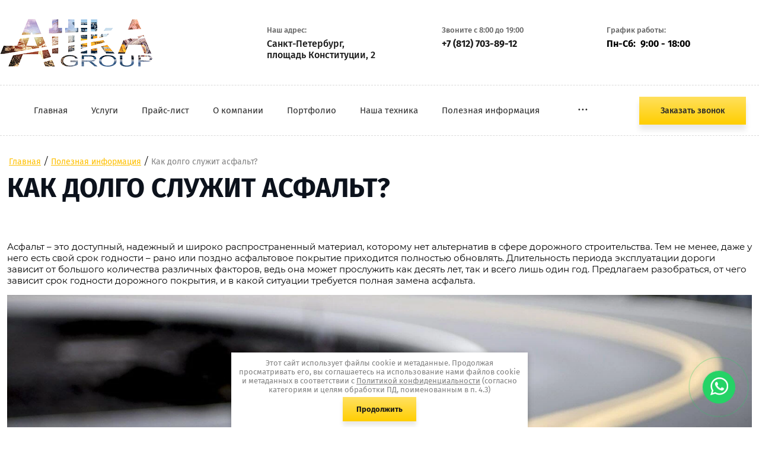

--- FILE ---
content_type: text/html; charset=utf-8
request_url: https://attika-biz.ru/poleznaya-informatsiya/post/kak-dolgo-sluzhit-asfalt
body_size: 25882
content:
		
	
	




	<!DOCTYPE html>
<html lang='ru'>
<head>
<link rel="preload" href="/g/fonts/montserrat/montserrat-t.woff2" as="font" crossorigin>
<link rel="preload" href="/g/fonts/montserrat/montserrat-t-i.woff2" as="font" crossorigin>
<link rel="preload" href="/g/fonts/montserrat/montserrat-e-l.woff2" as="font" crossorigin>
<link rel="preload" href="/g/fonts/montserrat/montserrat-e-l-i.woff2" as="font" crossorigin>
<link rel="preload" href="/g/fonts/montserrat/montserrat-l.woff2" as="font" crossorigin>
<link rel="preload" href="/g/fonts/montserrat/montserrat-l-i.woff2" as="font" crossorigin>
<link rel="preload" href="/g/fonts/montserrat/montserrat-r.woff2" as="font" crossorigin>
<link rel="preload" href="/g/fonts/montserrat/montserrat-r-i.woff2" as="font" crossorigin>
<link rel="preload" href="/g/fonts/montserrat/montserrat-m.woff2" as="font" crossorigin>
<link rel="preload" href="/g/fonts/montserrat/montserrat-m-i.woff2" as="font" crossorigin>
<link rel="preload" href="/g/fonts/montserrat/montserrat-s-b.woff2" as="font" crossorigin>
<link rel="preload" href="/g/fonts/montserrat/montserrat-s-b-i.woff2" as="font" crossorigin>
<link rel="preload" href="/g/fonts/montserrat/montserrat-b.woff2" as="font" crossorigin>
<link rel="preload" href="/g/fonts/montserrat/montserrat-b-i.woff2" as="font" crossorigin>
<link rel="preload" href="/g/fonts/montserrat/montserrat-e-b.woff2" as="font" crossorigin>
<link rel="preload" href="/g/fonts/montserrat/montserrat-e-b-i.woff2" as="font" crossorigin>
<link rel="preload" href="/g/fonts/montserrat/montserrat-bl.woff2" as="font" crossorigin>
<link rel="preload" href="/g/fonts/montserrat/montserrat-bl-i.woff2" as="font" crossorigin>
<link rel="preload" href="/g/fonts/fira_sans/fira_sans-t.woff2" as="font" crossorigin>
<link rel="preload" href="/g/fonts/fira_sans/fira_sans-t-i.woff2" as="font" crossorigin>
<link rel="preload" href="/g/fonts/fira_sans/fira_sans-e-l.woff2" as="font" crossorigin>
<link rel="preload" href="/g/fonts/fira_sans/fira_sans-e-l-i.woff2" as="font" crossorigin>
<link rel="preload" href="/g/fonts/fira_sans/fira_sans-l.woff2" as="font" crossorigin>
<link rel="preload" href="/g/fonts/fira_sans/fira_sans-l-i.woff2" as="font" crossorigin>
<link rel="preload" href="/g/fonts/fira_sans/fira_sans-r.woff2" as="font" crossorigin>
<link rel="preload" href="/g/fonts/fira_sans/fira_sans-r-i.woff2" as="font" crossorigin>
<link rel="preload" href="/g/fonts/fira_sans/fira_sans-m.woff2" as="font" crossorigin>
<link rel="preload" href="/g/fonts/fira_sans/fira_sans-m-i.woff2" as="font" crossorigin>
<link rel="preload" href="/g/fonts/fira_sans/fira_sans-s-b.woff2" as="font" crossorigin>
<link rel="preload" href="/g/fonts/fira_sans/fira_sans-s-b-i.woff2" as="font" crossorigin>
<link rel="preload" href="/g/fonts/fira_sans/fira_sans-b.woff2" as="font" crossorigin>
<link rel="preload" href="/g/fonts/fira_sans/fira_sans-b-i.woff2" as="font" crossorigin>
<link rel="preload" href="/g/fonts/fira_sans/fira_sans-e-b.woff2" as="font" crossorigin>
<link rel="preload" href="/g/fonts/fira_sans/fira_sans-e-b-i.woff2" as="font" crossorigin>
<link rel="preload" href="/g/fonts/fira_sans/fira_sans-bl.woff2" as="font" crossorigin>
<link rel="preload" href="/g/fonts/fira_sans/fira_sans-bl-i.woff2" as="font" crossorigin>
<link rel="preload" href="/g/fonts/open_sans/open_sans-l.woff2" as="font" crossorigin>
<link rel="preload" href="/g/fonts/open_sans/open_sans-l-i.woff2" as="font" crossorigin>
<link rel="preload" href="/g/fonts/open_sans/open_sans-r.woff2" as="font" crossorigin>
<link rel="preload" href="/g/fonts/open_sans/open_sans-r-i.woff2" as="font" crossorigin>
<link rel="preload" href="/g/fonts/open_sans/open_sans-s-b.woff2" as="font" crossorigin>
<link rel="preload" href="/g/fonts/open_sans/open_sans-s-b-i.woff2" as="font" crossorigin>
<link rel="preload" href="/g/fonts/open_sans/open_sans-b.woff2" as="font" crossorigin>
<link rel="preload" href="/g/fonts/open_sans/open_sans-b-i.woff2" as="font" crossorigin>
<link rel="preload" href="/g/fonts/open_sans/open_sans-e-b.woff2" as="font" crossorigin>
<link rel="preload" href="/g/fonts/open_sans/open_sans-e-b-i.woff2" as="font" crossorigin>

<link rel="stylesheet" href="/t/v1160/images/mosaic/designs/design-iwcjdlb98-1607080379_styles.css" type="text/css"/>
<meta charset="utf-8">
<meta name="robots" content="all"/>
<title>Как долго служит асфальт?</title>
<meta name="description" content="Как долго служит асфальт? Срок годности асфальтового покрытия? От чего зависит срок службы?">
<meta name="keywords" content="как долго служит асфальт?">
<meta name="viewport" content="width=device-width, initial-scale=1">
<meta name="format-detection" content="telephone=no">


<script>
 var mapKeys = {
     google: "",
     yandex: ""
 };
 var mosaicDesignId = 1539902;
 var mosaicDesignPrefix = 'iwcjdlb98-1607080379';
 var mosaicTimeZone = 'Asia/Tashkent';
</script>


<link rel="stylesheet" href="/g/s3/mosaic/css/ms_site_default.css">
<script src="/g/libs/jquery/1.10.2/jquery.min.js"></script>

 	<script src="/g/s3/mosaic/js/do/do.js?rnd=1762280987"></script>
	<link rel="stylesheet" href="/g/css/styles_articles_tpl.css">
	<link rel="stylesheet" href="/g/s3/mosaic/css/animate.css">
	<link rel="stylesheet" href="/t/v1160/images/mosaic/modules_patch.scss.css?rnd=1762280987">
	<script src="/g/s3/misc/form/1.2.0/s3.form.js"></script>

<meta name="yandex-verification" content="038cae6a3438964a" />
<link rel="stylesheet" href="/g/libs/lightgallery-proxy-to-hs/lightgallery.proxy.to.hs.min.css" media="all" async>
<script src="/g/libs/lightgallery-proxy-to-hs/lightgallery.proxy.to.hs.stub.min.js"></script>
<script src="/g/libs/lightgallery-proxy-to-hs/lightgallery.proxy.to.hs.js" async></script>

<!-- 46b9544ffa2e5e73c3c971fe2ede35a5 -->
<script type='text/javascript' src='/shared/s3/js/lang/ru.js'></script>
<script type='text/javascript' src='/shared/s3/js/common.min.js'></script>
<link rel='stylesheet' type='text/css' href='/shared/s3/css/calendar.css' /><link rel="icon" href="/favicon.ico" type="image/x-icon">

<!--s3_require-->
<link rel="stylesheet" href="/g/basestyle/1.0.1/articles2/articles2.css" type="text/css"/>
<link rel="stylesheet" href="/g/basestyle/1.0.1/user/user.css" type="text/css"/>
<link rel="stylesheet" href="/g/basestyle/1.0.1/articles2/articles2.orange.css" type="text/css"/>
<script type="text/javascript" src="/g/basestyle/1.0.1/articles2/articles2.js"></script>

<link rel="stylesheet" href="/t/v1160/images/mosaic/symbols/symbol-irfgxfdps_styles.css" type="text/css"/>
<link rel="stylesheet" href="/t/v1160/images/mosaic/symbols/symbol-itowv5xss_styles.css" type="text/css"/>
<link rel="stylesheet" href="/t/v1160/images/mosaic/symbols/symbol-i0pxnj9sx_styles.css" type="text/css"/>
<link rel="stylesheet" href="/g/basestyle/1.0.1/user/user.orange.css" type="text/css"/>
<script type="text/javascript" src="/g/basestyle/1.0.1/user/user.js"></script>
<link rel="stylesheet" href="/t/v1160/images/mosaic/symbols/symbol-i6gi6qz5q_styles.css" type="text/css"/>
<link rel="stylesheet" href="/t/v1160/images/mosaic/symbols/symbol-ifheabn1q_styles.css" type="text/css"/>
<link rel="stylesheet" href="/t/v1160/images/mosaic/symbols/symbol-ijpdnx3tk_styles.css" type="text/css"/>
<link rel="stylesheet" href="/t/v1160/images/mosaic/symbols/symbol-ife3a1ufb_styles.css" type="text/css"/>
<link rel="stylesheet" href="/t/v1160/images/mosaic/symbols/symbol-icf2l9c56_styles.css" type="text/css"/>
<!--/s3_require-->




			<link id="mosaic-theme-css" rel="stylesheet" href="/t/v1160/images/mosaic/themes/iwcjdlb98-1607080379_theme-igd00qinu.css">
	</head>
<body>
<div class='mosaic-wrap'>
<div class='root root--u-iwcjdlb98' id='iwcjdlb98_0'>
<div class='mosaic-s3-include mosaic-s3-include--u-i0js9vx94' id='i0js9vx94_0'>
<script defer src="https://af.click.ru/af.js?id=13682">;</script></div>
<div class='section section--u-ii2rpu3ts' id='ii2rpu3ts_0' data-do-section='{"screen":{"scroll":false,"smooth":true}}'>
<div class='section section--u-iel4lmu30' id='iel4lmu30_0' data-do-section='{"screen":{"scroll":false,"smooth":true}}'>

<div class='container container--u-irfgxfdps' id='irfgxfdps_0'>
<div class='div div--u-iza2ay4o1' id='iza2ay4o1_0'>
<div class='div div--u-itt3fyglr' id='itt3fyglr_0'>
<a href='/' class='link-universal link-universal--u-iu8ywoeps' id='iu8ywoeps_0' data-do-link_universal='{"screen":{"type":"link","popup":"none","eventName":"none","eventElement":"self","eventAction":"","selectedTag":"","linkType":"link","blank":false}}'>
<div class='imageFit imageFit--u-icc1mle6n' id='icc1mle6n_0' data-do-image='{"screen":{"objectFit":"contain"}}'>
<img data-origin-src='/thumb/2/50q1IH8TuDBlT7bwqia3dg/r/d/logo_0.png' data-size='257x81' src='/thumb/2/UEks08vlC-4Ac1gUDlD6lw/640r480/d/logo_0.png' alt='logo_0' title='' class='imageFit__img imageFit__img--u-iz2yi8rv0' id='iz2yi8rv0_0' />
<div class='imageFit__overlay imageFit__overlay--u-i227lsvfm' id='i227lsvfm_0'></div>
<div class='imageFit__zoom imageFit__zoom--u-i4rtpxgr3' id='i4rtpxgr3_0'>
<span class='svg_image svg_image--u-i8oc2yq5g' id='i8oc2yq5g_0' data-do-svg_image='{"screen":{"stretch":true}}'>

</span>
</div>
</div>
</a>
</div>
<div class='div div--u-iiofsgi3k' id='iiofsgi3k_0'>
<div class='div div--u-ilysu24nt' id='ilysu24nt_0'>
<div class='div div--u-ijm34qoyn' id='ijm34qoyn_0'>
<div class='div div--u-icr8iy5zx' id='icr8iy5zx_0'>
<div class='text text--u-ihbbkdqib' id='ihbbkdqib_0'>
<span class='text-block-wrap-div' >Наш адрес:</span>
</div>
<div class='text text--u-ih54rjri9' id='ih54rjri9_0'>
<span class='text-block-wrap-div' >Санкт-Петербург, площадь Конституции, 2 </span>
</div>
</div>
</div>
<div class='div div--u-ie5u1xi41' id='ie5u1xi41_0'>
<div class='div div--u-i2jgmwm31' id='i2jgmwm31_0'>
<div class='text text--u-icid95lwq' id='icid95lwq_0'>
<span class='text-block-wrap-div' >Звоните с 8:00 до 19:00</span>
</div>
<div class='list list--u-if36xmjrw' id='if36xmjrw_0'>
<div class='list__item list__item--u-idj0bxuu0' id='idj0bxuu0_0'>
<a target='_self' href='tel:+7(812)703-89-12' class='link-universal link-universal--u-iahgddyoq' id='iahgddyoq_0' data-do-link_universal='{"screen":{"type":"link","popup":"none","eventName":"none","eventElement":"self","eventAction":"","selectedTag":"","linkType":"phone","blank":false}}'>
<div class='text text--u-id8gwyl0x' id='id8gwyl0x_0'>
<span class='text-block-wrap-div' > +7 (812) 703-89-12</span>
</div>
</a>
</div>
</div>
</div>
</div>
<div class='div div--u-iehgzk21l' id='iehgzk21l_0'>
<div class='div div--u-itv20e1tc' id='itv20e1tc_0'>
<div class='text text--u-idg58209h' id='idg58209h_0'>
<span class='text-block-wrap-div' >График работы:</span>
</div>
<div class='list list--u-i9t3qawd9' id='i9t3qawd9_0'>
<div class='list__item list__item--u-i1zac0n9y' id='i1zac0n9y_0'>
<div class='text text--u-ivrrw7yp3' id='ivrrw7yp3_0'>
<span class='text-block-wrap-div' >Пн-Сб:&nbsp; 9:00 - 18:00</span>
</div>
</div>
</div>
</div>
</div>
</div>
</div>
</div>
</div></div>

<div class='section section--u-itowv5xss' id='itowv5xss_0' data-do-section='{"screen":{"scroll":false,"smooth":true}}'>
<div class='container container--u-iwm5cgcrs' id='iwm5cgcrs_0'>
<div class='div div--u-iljig1wmy' id='iljig1wmy_0'>
<div class='hor-menu hor-menu--u-i5betx5x0' id='i5betx5x0_0' data-do-menu_horizontal='{"screen":{"mode":"Popup","cancelForward":false,"more":true,"toLevel":0}}'>
<ul class='hor-menu__list hor-menu__list--u-i0b4bej64' id='i0b4bej64_0'>
<li class='hor-menu__item hor-menu__item--u-izdnyvy7n ' id='izdnyvy7n_0'>
<a   href='/' class='hor-menu__link hor-menu__link--u-ivc9siqkl' id='ivc9siqkl_0'>
<span class='hor-menu__text hor-menu__text--u-ipcigrsb3' id='ipcigrsb3_0'>
<span class='text-block-wrap-div' >Главная</span>
</span>
</a>


    </li>
    <li class='hor-menu__item hor-menu__item--u-izdnyvy7n ' id='izdnyvy7n_1'>
<a   href='/nashi-uslugi' class='hor-menu__link hor-menu__link--u-ivc9siqkl' id='ivc9siqkl_1'>
<span class='hor-menu__text hor-menu__text--u-ipcigrsb3' id='ipcigrsb3_1'>
<span class='text-block-wrap-div' >Услуги</span>
</span>
<span class='hor-menu__icon hor-menu__icon--u-i2m1kcmud' id='i2m1kcmud_0'></span>
</a>


    <ul class='hor-menu__sub_list hor-menu__sub_list--u-isf62dqbz' id='isf62dqbz_0'>
<li class='hor-menu__sub_item hor-menu__sub_item--u-ie2lqgw4t ' id='ie2lqgw4t_0'>
<a   href='/dorozhnoe-stroitelstvo' class='hor-menu__sub_link hor-menu__sub_link--u-iteu7gs4b' id='iteu7gs4b_0'>
<span class='hor-menu__sub_text hor-menu__sub_text--u-iwbz0grv8' id='iwbz0grv8_0'>
<span class='text-block-wrap-div' >Дорожное строительство</span>
</span>
<span class='hor-menu__sub_icon hor-menu__sub_icon--u-ita95abaj' id='ita95abaj_0'></span>
</a>
<ul class='mosaic-iy2hbh7j5 mosaic-iy2hbh7j5--u-ifz4rn2tv' id='ifz4rn2tv_0'>
</ul>

    <ul class='hor-menu__sub_list hor-menu__sub_list--u-isf62dqbz' id='isf62dqbz_1'>
<li class='hor-menu__sub_item hor-menu__sub_item--u-ie2lqgw4t ' id='ie2lqgw4t_1'>
<a   href='/demontazh-asfalta' class='hor-menu__sub_link hor-menu__sub_link--u-iteu7gs4b' id='iteu7gs4b_1'>
<span class='hor-menu__sub_text hor-menu__sub_text--u-iwbz0grv8' id='iwbz0grv8_1'>
<span class='text-block-wrap-div' >Демонтаж асфальта</span>
</span>
</a>

    </li>
    <li class='hor-menu__sub_item hor-menu__sub_item--u-ie2lqgw4t ' id='ie2lqgw4t_2'>
<a   href='/zamena-dorozhnogo-pokrytiya' class='hor-menu__sub_link hor-menu__sub_link--u-iteu7gs4b' id='iteu7gs4b_2'>
<span class='hor-menu__sub_text hor-menu__sub_text--u-iwbz0grv8' id='iwbz0grv8_2'>
<span class='text-block-wrap-div' >Замена дорожного покрытия</span>
</span>
</a>

    </li>
    <li class='hor-menu__sub_item hor-menu__sub_item--u-ie2lqgw4t ' id='ie2lqgw4t_3'>
<a   href='/remont-asfaltovogo-pokrytiya' class='hor-menu__sub_link hor-menu__sub_link--u-iteu7gs4b' id='iteu7gs4b_3'>
<span class='hor-menu__sub_text hor-menu__sub_text--u-iwbz0grv8' id='iwbz0grv8_3'>
<span class='text-block-wrap-div' >Ремонт асфальтового покрытия</span>
</span>
</a>

    </li>
            </ul></li>
    <li class='hor-menu__sub_item hor-menu__sub_item--u-ie2lqgw4t ' id='ie2lqgw4t_4'>
<a   href='/asfaltirovanie' class='hor-menu__sub_link hor-menu__sub_link--u-iteu7gs4b' id='iteu7gs4b_4'>
<span class='hor-menu__sub_text hor-menu__sub_text--u-iwbz0grv8' id='iwbz0grv8_4'>
<span class='text-block-wrap-div' >Асфальтирование</span>
</span>
<span class='hor-menu__sub_icon hor-menu__sub_icon--u-ita95abaj' id='ita95abaj_1'></span>
</a>
<ul class='mosaic-iy2hbh7j5 mosaic-iy2hbh7j5--u-ifz4rn2tv' id='ifz4rn2tv_1'>
</ul>

    <ul class='hor-menu__sub_list hor-menu__sub_list--u-isf62dqbz' id='isf62dqbz_2'>
<li class='hor-menu__sub_item hor-menu__sub_item--u-ie2lqgw4t ' id='ie2lqgw4t_5'>
<a   href='/asfaltirovanie-dorog-i-territoriy' class='hor-menu__sub_link hor-menu__sub_link--u-iteu7gs4b' id='iteu7gs4b_5'>
<span class='hor-menu__sub_text hor-menu__sub_text--u-iwbz0grv8' id='iwbz0grv8_5'>
<span class='text-block-wrap-div' >Дорог и территорий</span>
</span>
</a>

    </li>
    <li class='hor-menu__sub_item hor-menu__sub_item--u-ie2lqgw4t ' id='ie2lqgw4t_6'>
<a   href='/asfaltirovanie-dvorov' class='hor-menu__sub_link hor-menu__sub_link--u-iteu7gs4b' id='iteu7gs4b_6'>
<span class='hor-menu__sub_text hor-menu__sub_text--u-iwbz0grv8' id='iwbz0grv8_6'>
<span class='text-block-wrap-div' >Дворов</span>
</span>
</a>

    </li>
    <li class='hor-menu__sub_item hor-menu__sub_item--u-ie2lqgw4t ' id='ie2lqgw4t_7'>
<a   href='/asfaltirovanie-ploschadok' class='hor-menu__sub_link hor-menu__sub_link--u-iteu7gs4b' id='iteu7gs4b_7'>
<span class='hor-menu__sub_text hor-menu__sub_text--u-iwbz0grv8' id='iwbz0grv8_7'>
<span class='text-block-wrap-div' >Площадок</span>
</span>
</a>

    </li>
    <li class='hor-menu__sub_item hor-menu__sub_item--u-ie2lqgw4t ' id='ie2lqgw4t_8'>
<a   href='/asfaltirovanie-garazhey' class='hor-menu__sub_link hor-menu__sub_link--u-iteu7gs4b' id='iteu7gs4b_8'>
<span class='hor-menu__sub_text hor-menu__sub_text--u-iwbz0grv8' id='iwbz0grv8_8'>
<span class='text-block-wrap-div' >Гаражей</span>
</span>
</a>

    </li>
    <li class='hor-menu__sub_item hor-menu__sub_item--u-ie2lqgw4t ' id='ie2lqgw4t_9'>
<a   href='/asfaltirovanie-dorozhek-i-trotuarov' class='hor-menu__sub_link hor-menu__sub_link--u-iteu7gs4b' id='iteu7gs4b_9'>
<span class='hor-menu__sub_text hor-menu__sub_text--u-iwbz0grv8' id='iwbz0grv8_9'>
<span class='text-block-wrap-div' >Дорожек и тротуаров</span>
</span>
</a>

    </li>
    <li class='hor-menu__sub_item hor-menu__sub_item--u-ie2lqgw4t ' id='ie2lqgw4t_10'>
<a   href='/asfaltirovanie-zapravok' class='hor-menu__sub_link hor-menu__sub_link--u-iteu7gs4b' id='iteu7gs4b_10'>
<span class='hor-menu__sub_text hor-menu__sub_text--u-iwbz0grv8' id='iwbz0grv8_10'>
<span class='text-block-wrap-div' >Заправок</span>
</span>
</a>

    </li>
    <li class='hor-menu__sub_item hor-menu__sub_item--u-ie2lqgw4t ' id='ie2lqgw4t_11'>
<a   href='/asfaltirovanie-parkovok-i-stoyanok' class='hor-menu__sub_link hor-menu__sub_link--u-iteu7gs4b' id='iteu7gs4b_11'>
<span class='hor-menu__sub_text hor-menu__sub_text--u-iwbz0grv8' id='iwbz0grv8_11'>
<span class='text-block-wrap-div' >Парковок и стоянок</span>
</span>
</a>

    </li>
    <li class='hor-menu__sub_item hor-menu__sub_item--u-ie2lqgw4t ' id='ie2lqgw4t_12'>
<a   href='/asfaltirovanie-skladskih-pomeshchenij' class='hor-menu__sub_link hor-menu__sub_link--u-iteu7gs4b' id='iteu7gs4b_12'>
<span class='hor-menu__sub_text hor-menu__sub_text--u-iwbz0grv8' id='iwbz0grv8_12'>
<span class='text-block-wrap-div' >Складских помещений</span>
</span>
</a>

    </li>
    <li class='hor-menu__sub_item hor-menu__sub_item--u-ie2lqgw4t ' id='ie2lqgw4t_13'>
<a   href='/asfaltirovanie-ulic' class='hor-menu__sub_link hor-menu__sub_link--u-iteu7gs4b' id='iteu7gs4b_13'>
<span class='hor-menu__sub_text hor-menu__sub_text--u-iwbz0grv8' id='iwbz0grv8_13'>
<span class='text-block-wrap-div' >Улиц</span>
</span>
</a>

    </li>
    <li class='hor-menu__sub_item hor-menu__sub_item--u-ie2lqgw4t ' id='ie2lqgw4t_14'>
<a   href='/asfaltirovanie-dachnyh-uchastkov' class='hor-menu__sub_link hor-menu__sub_link--u-iteu7gs4b' id='iteu7gs4b_14'>
<span class='hor-menu__sub_text hor-menu__sub_text--u-iwbz0grv8' id='iwbz0grv8_14'>
<span class='text-block-wrap-div' >Дачных участков</span>
</span>
</a>

    </li>
            </ul></li>
    <li class='hor-menu__sub_item hor-menu__sub_item--u-ie2lqgw4t ' id='ie2lqgw4t_15'>
<a   href='/yamochnyy-remont' class='hor-menu__sub_link hor-menu__sub_link--u-iteu7gs4b' id='iteu7gs4b_15'>
<span class='hor-menu__sub_text hor-menu__sub_text--u-iwbz0grv8' id='iwbz0grv8_15'>
<span class='text-block-wrap-div' >Ямочный ремонт</span>
</span>
</a>

    </li>
    <li class='hor-menu__sub_item hor-menu__sub_item--u-ie2lqgw4t ' id='ie2lqgw4t_16'>
<a   href='/blagoustroystvo-territoriy' class='hor-menu__sub_link hor-menu__sub_link--u-iteu7gs4b' id='iteu7gs4b_16'>
<span class='hor-menu__sub_text hor-menu__sub_text--u-iwbz0grv8' id='iwbz0grv8_16'>
<span class='text-block-wrap-div' >Благоустройство территории</span>
</span>
</a>

    </li>
    <li class='hor-menu__sub_item hor-menu__sub_item--u-ie2lqgw4t ' id='ie2lqgw4t_17'>
<a   href='/dorozhnaya-razmetka' class='hor-menu__sub_link hor-menu__sub_link--u-iteu7gs4b' id='iteu7gs4b_17'>
<span class='hor-menu__sub_text hor-menu__sub_text--u-iwbz0grv8' id='iwbz0grv8_17'>
<span class='text-block-wrap-div' >Дорожная разметка</span>
</span>
</a>

    </li>
    <li class='hor-menu__sub_item hor-menu__sub_item--u-ie2lqgw4t ' id='ie2lqgw4t_18'>
<a   href='/zalivka-treshchin-v-asfalte-bitumom' class='hor-menu__sub_link hor-menu__sub_link--u-iteu7gs4b' id='iteu7gs4b_18'>
<span class='hor-menu__sub_text hor-menu__sub_text--u-iwbz0grv8' id='iwbz0grv8_18'>
<span class='text-block-wrap-div' >Заливка трещин в асфальте</span>
</span>
</a>

    </li>
    <li class='hor-menu__sub_item hor-menu__sub_item--u-ie2lqgw4t ' id='ie2lqgw4t_19'>
<a   href='/asfaltovaya-kroshka' class='hor-menu__sub_link hor-menu__sub_link--u-iteu7gs4b' id='iteu7gs4b_19'>
<span class='hor-menu__sub_text hor-menu__sub_text--u-iwbz0grv8' id='iwbz0grv8_19'>
<span class='text-block-wrap-div' >Асфальтовая крошка</span>
</span>
</a>

    </li>
    <li class='hor-menu__sub_item hor-menu__sub_item--u-ie2lqgw4t ' id='ie2lqgw4t_20'>
<a   href='/ustroystvo-dorog-iz-shchps' class='hor-menu__sub_link hor-menu__sub_link--u-iteu7gs4b' id='iteu7gs4b_20'>
<span class='hor-menu__sub_text hor-menu__sub_text--u-iwbz0grv8' id='iwbz0grv8_20'>
<span class='text-block-wrap-div' >Устройство дорог из ЩПС</span>
</span>
</a>

    </li>
    <li class='hor-menu__sub_item hor-menu__sub_item--u-ie2lqgw4t ' id='ie2lqgw4t_21'>
<a   href='/dorozhnye-znaki' class='hor-menu__sub_link hor-menu__sub_link--u-iteu7gs4b' id='iteu7gs4b_21'>
<span class='hor-menu__sub_text hor-menu__sub_text--u-iwbz0grv8' id='iwbz0grv8_21'>
<span class='text-block-wrap-div' >Дорожные знаки</span>
</span>
</a>

    </li>
    <li class='hor-menu__sub_item hor-menu__sub_item--u-ie2lqgw4t ' id='ie2lqgw4t_22'>
<a   href='/punkty-moyki-koles' class='hor-menu__sub_link hor-menu__sub_link--u-iteu7gs4b' id='iteu7gs4b_22'>
<span class='hor-menu__sub_text hor-menu__sub_text--u-iwbz0grv8' id='iwbz0grv8_22'>
<span class='text-block-wrap-div' >Пункты мойки колес</span>
</span>
<span class='hor-menu__sub_icon hor-menu__sub_icon--u-ita95abaj' id='ita95abaj_2'></span>
</a>
<ul class='mosaic-iy2hbh7j5 mosaic-iy2hbh7j5--u-ifz4rn2tv' id='ifz4rn2tv_2'>
</ul>

    <ul class='hor-menu__sub_list hor-menu__sub_list--u-isf62dqbz' id='isf62dqbz_3'>
<li class='hor-menu__sub_item hor-menu__sub_item--u-ie2lqgw4t ' id='ie2lqgw4t_23'>
<a   href='/zimnyaya-moyka-koles' class='hor-menu__sub_link hor-menu__sub_link--u-iteu7gs4b' id='iteu7gs4b_23'>
<span class='hor-menu__sub_text hor-menu__sub_text--u-iwbz0grv8' id='iwbz0grv8_23'>
<span class='text-block-wrap-div' >Зимняя</span>
</span>
</a>

    </li>
    <li class='hor-menu__sub_item hor-menu__sub_item--u-ie2lqgw4t ' id='ie2lqgw4t_24'>
<a   href='/tekhnicheskoye-obsluzhivaniye-moyek-koles' class='hor-menu__sub_link hor-menu__sub_link--u-iteu7gs4b' id='iteu7gs4b_24'>
<span class='hor-menu__sub_text hor-menu__sub_text--u-iwbz0grv8' id='iwbz0grv8_24'>
<span class='text-block-wrap-div' >Техническое обслуживание</span>
</span>
</a>

    </li>
            </ul></li>
    <li class='hor-menu__sub_item hor-menu__sub_item--u-ie2lqgw4t ' id='ie2lqgw4t_25'>
<a   href='/arenda-tehniki' class='hor-menu__sub_link hor-menu__sub_link--u-iteu7gs4b' id='iteu7gs4b_25'>
<span class='hor-menu__sub_text hor-menu__sub_text--u-iwbz0grv8' id='iwbz0grv8_25'>
<span class='text-block-wrap-div' >Аренда техники</span>
</span>
<span class='hor-menu__sub_icon hor-menu__sub_icon--u-ita95abaj' id='ita95abaj_3'></span>
</a>
<ul class='mosaic-iy2hbh7j5 mosaic-iy2hbh7j5--u-ifz4rn2tv' id='ifz4rn2tv_3'>
</ul>

    <ul class='hor-menu__sub_list hor-menu__sub_list--u-isf62dqbz' id='isf62dqbz_4'>
<li class='hor-menu__sub_item hor-menu__sub_item--u-ie2lqgw4t ' id='ie2lqgw4t_26'>
<a   href='/arenda-bitumovarki' class='hor-menu__sub_link hor-menu__sub_link--u-iteu7gs4b' id='iteu7gs4b_26'>
<span class='hor-menu__sub_text hor-menu__sub_text--u-iwbz0grv8' id='iwbz0grv8_26'>
<span class='text-block-wrap-div' >Битумоварки</span>
</span>
</a>

    </li>
            </ul></li>
    <li class='hor-menu__sub_item hor-menu__sub_item--u-ie2lqgw4t ' id='ie2lqgw4t_27'>
<a   href='/snegoplavilnye-ustanovki' class='hor-menu__sub_link hor-menu__sub_link--u-iteu7gs4b' id='iteu7gs4b_27'>
<span class='hor-menu__sub_text hor-menu__sub_text--u-iwbz0grv8' id='iwbz0grv8_27'>
<span class='text-block-wrap-div' >Снегоплавильные установки</span>
</span>
</a>

    </li>
            </ul></li>
    <li class='hor-menu__item hor-menu__item--u-izdnyvy7n ' id='izdnyvy7n_2'>
<a   href='/price' class='hor-menu__link hor-menu__link--u-ivc9siqkl' id='ivc9siqkl_2'>
<span class='hor-menu__text hor-menu__text--u-ipcigrsb3' id='ipcigrsb3_2'>
<span class='text-block-wrap-div' >Прайс-лист</span>
</span>
</a>


    </li>
    <li class='hor-menu__item hor-menu__item--u-izdnyvy7n ' id='izdnyvy7n_3'>
<a   href='/o-kompanii' class='hor-menu__link hor-menu__link--u-ivc9siqkl' id='ivc9siqkl_3'>
<span class='hor-menu__text hor-menu__text--u-ipcigrsb3' id='ipcigrsb3_3'>
<span class='text-block-wrap-div' >О компании</span>
</span>
</a>


    </li>
    <li class='hor-menu__item hor-menu__item--u-izdnyvy7n ' id='izdnyvy7n_4'>
<a   href='/do-i-posle' class='hor-menu__link hor-menu__link--u-ivc9siqkl' id='ivc9siqkl_4'>
<span class='hor-menu__text hor-menu__text--u-ipcigrsb3' id='ipcigrsb3_4'>
<span class='text-block-wrap-div' >Портфолио</span>
</span>
</a>


    </li>
    <li class='hor-menu__item hor-menu__item--u-izdnyvy7n ' id='izdnyvy7n_5'>
<a   href='/nasha-tekhnika' class='hor-menu__link hor-menu__link--u-ivc9siqkl' id='ivc9siqkl_5'>
<span class='hor-menu__text hor-menu__text--u-ipcigrsb3' id='ipcigrsb3_5'>
<span class='text-block-wrap-div' >Наша техника</span>
</span>
</a>


    </li>
    <li class='hor-menu__item hor-menu__item--u-izdnyvy7n is-current' id='izdnyvy7n_6'>
<a   href='/poleznaya-informatsiya' class='hor-menu__link hor-menu__link--u-ivc9siqkl' id='ivc9siqkl_6'>
<span class='hor-menu__text hor-menu__text--u-ipcigrsb3' id='ipcigrsb3_6'>
<span class='text-block-wrap-div' >Полезная информация</span>
</span>
</a>


    </li>
    <li class='hor-menu__item hor-menu__item--u-izdnyvy7n ' id='izdnyvy7n_7'>
<a   href='/address' class='hor-menu__link hor-menu__link--u-ivc9siqkl' id='ivc9siqkl_7'>
<span class='hor-menu__text hor-menu__text--u-ipcigrsb3' id='ipcigrsb3_7'>
<span class='text-block-wrap-div' >Контакты</span>
</span>
</a>


</li></ul>
<ul class='hor-menu__more_list hor-menu__more_list--u-ibjzgqz66' id='ibjzgqz66_0'>
<li class='hor-menu__item hor-menu__item--u-ikncbbxzy' id='ikncbbxzy_0'>
<a href='#' class='hor-menu__more_link hor-menu__more_link--u-idjeavrxo' id='idjeavrxo_0'>
<span class='hor-menu__text hor-menu__text--u-ikp7hmkvk' id='ikp7hmkvk_0'>
<span class='text-block-wrap-div' >...</span>
</span>
</a>
<ul class='hor-menu__sub_list hor-menu__sub_list--u-id8b8z2n4' id='id8b8z2n4_0'>
</ul>
</li>
</ul>
</div>
</div>
<div class='div div--u-i5lk6jhqr' id='i5lk6jhqr_0'>
<div role='button' data-do-animation='[{"medias":["screen"],"event":"pageLoad","animation":{"name":"bounceIn","duration":2,"delay":1,"infinite":false,"loop":false}}]' class='link-universal link-universal--u-itb9v5afo' id='itb9v5afo_0' data-do-link_universal='{"screen":{"type":"button","popup":"ife3a1ufb_0","sidepanel":false,"eventName":"none","eventElement":"self","eventAction":"","selectedTag":"","linkType":"link","blank":false}}'>
<div class='text text--u-inze0mfxp' id='inze0mfxp_0'>
<span class='text-block-wrap-div' >Заказать звонок</span>
</div>
</div>
</div>
</div>
</div></div>
<div class='section section--u-irnp26h3d' id='irnp26h3d_0' data-do-section='{"screen":{"scroll":false,"smooth":true}}'>
<div class='mosaic-s3-include mosaic-s3-include--u-iwns3ii6t' id='iwns3ii6t_0'>


<script src="/t/v1160/images/js/sticky.js"></script>
<script src="/t/v1160/images/js/site_addons.js"></script></div>

<div class='section section--u-id4qz5902' id='id4qz5902_0' data-do-section='{"screen":{"scroll":false,"smooth":true}}'>
<div class='container container--u-iq459oprm' id='iq459oprm_0'>
<div data-url='/poleznaya-informatsiya' class='mosaic-crumbs mosaic-crumbs--u-iehr3ox88' id='iehr3ox88_0' data-do-crumbs='{"screen":{"delimiter":"\/","mainPageText":""}}'>
<a href="/" class="mosaic-crumbs__item_link mosaic-crumbs__item_link--u-ihw9b90ln" ><span class="text-block-wrap-div">Главная</span></a><span class="mosaic-crumbs__delimiter mosaic-crumbs__delimiter--u-iqnr55g7a">/</span><a href="/poleznaya-informatsiya" class="mosaic-crumbs__item_link mosaic-crumbs__item_link--u-ihw9b90ln"><span class="text-block-wrap-div">Полезная информация</span></a><span class="mosaic-crumbs__delimiter mosaic-crumbs__delimiter--u-iqnr55g7a">/</span><span class="mosaic-crumbs__last mosaic-crumbs__last--u-i4hddurim"><span class="text-block-wrap-div">Как долго служит асфальт?</span></span>
</div>
<h1 class='page-title page-title--u-ifdrzm71w' id='ifdrzm71w_0'>
Как долго служит асфальт?
</h1>
<div class='content content--u-iuqg0v9bo' id='iuqg0v9bo_0' data-do-content='{"screen":{"image":false,"gallery":true,"text":true,"headers":true}}'>	
	
	
			
	<style>
		
		
			.g-comment__form{max-width: 600px;}
			.g-rating-edit{max-width: 115px;}
		
			.g-form-field__hint--popup{position: relative;top: auto; left: 0; margin: 10px 0 0;}
			.g-form-field__hint--popup:before{
				top: -6px;
				left: 10px;
				transform: rotate(45deg);
			}
			
			@media (max-width: 1440px){
			}
		
		
		.g-article__name,.g-tags__item, .g-article-years__year{
				color: ;}
	</style>
	
		
		<div class="g-page g-page-article g-page-article--main" data-lenta_id = "2005102" data-enable_calendar = "0" data-calendar_button = "#calendar_button_2005102" data-calendar_selector = "#calendar_2005102" data-pagination_type = "pagination" data-pagination_button_load = "#buttonload_2005102" data-page_url = "/poleznaya-informatsiya/" data-seo = "1" data-multiselect_tags = ".tags_2005102" >
				
			<div class="g-page-article">
	<div class="g-page-article__top-panel">

				
				
		
				
				
		
			</div>
	
	<div class="g-page-article__text">
		<p>Асфальт &ndash; это доступный, надежный и широко распространенный материал, которому нет альтернатив в сфере дорожного строительства. Тем не менее, даже у него есть свой срок годности &ndash; рано или поздно асфальтовое покрытие приходится полностью обновлять. Длительность периода эксплуатации дороги зависит от большого количества различных факторов, ведь она может прослужить как десять лет, так и всего лишь один год. Предлагаем разобраться, от чего зависит срок годности дорожного покрытия, и в какой ситуации требуется полная замена асфальта.</p>

<p><img alt="Срок годности асфальтового покрытия-min" src="/d/srok_godnosti_asfaltovogo_pokrytiya-min.jpg" style="border-width: 0px; width: 100%;" title="" /></p>

<h2>Факторы, влияющие на срок эксплуатации дороги</h2>

<p>Стандартно эксплуатационный период асфальтовой дороги составляет от 7 до 12 лет, но эти цифры являются лишь средним показателем. В одних местах покрытие служит гораздо дольше, особенно при соблюдении правил эксплуатации и своевременном ремонте, в других &ndash; растрескивается и разбивается в течение года даже при правильном использовании.</p>

<p>На эксплуатационный срок асфальтового полотна влияют следующие факторы:</p>

<ul>
	<li>качество и пропорции компонентов, входящих в состав смеси;</li>
	<li>уровень квалификации, опыт и добросовестность специалистов;</li>
	<li>соблюдение технологии укладки асфальтовой смеси;</li>
	<li>количество используемого сырья для прокладывания трассы;</li>
	<li>климатические условия места, в котором прокладывается дорога;</li>
	<li>интенсивность и тип физической нагрузки на дорожное полотно;</li>
	<li>толщина асфальтового покрытия;</li>
	<li>регулярность ремонтных работ;</li>
	<li>уровень грунтовых вод.</li>
</ul>

<p>Все перечисленные пункты &ndash; это лишь часть факторов, влияющих на долговечность асфальтового покрытия, ведь все риски предугадать невозможно. Тем не менее, определить приблизительный срок годности трассы вполне реально &ndash; достаточно учесть основные причины деформации асфальта. Сложные расчеты проводятся только в том случае, если на покрытие будут влиять агрессивные внешние факторы (большая нагрузка от машин или суровый климат). В том случае, когда асфальтовую смесь используют для устройства пешеходной зоны на придомовой территории, вычисления не требуются &ndash; в таком месте материал точно надолго сохранит свои эксплуатационные характеристики.</p>

<h2>Методы ремонта изношенного асфальта</h2>

<p>Тип реставрационных работ зависит от того, насколько сильно поврежден асфальт. При незначительных дефектах необязательно организовывать масштабные работы &ndash; достаточно провести небольшой ремонт. Если же покрытие сильно деформировано, придется прибегнуть к более серьезным способам решения проблемы. При реставрации дорог применяют следующие методы:</p>

<ul>
	<li><a href="/yamochnyy-remont">ямочный ремонт</a> &ndash; способ заключается в локальном устранении поврежденных участков дороги с последующим заполнением образовавшихся выбоин холодным или жидким асфальтом;</li>
	<li>обновление верхнего слоя &ndash; подходит для ремонта дорог с большим количеством поверхностных повреждений (трещин, выбоин и деформаций);</li>
	<li>полная замена асфальта &ndash; применяется при серьезной деформации основания дороги (например, при проседании или образовании вздутий на дорожном полотне) и предполагает обновление нижних слоев покрытия.</li>
</ul>

<h2>Спецтехника для обновления дорожного покрытия</h2>

<p>В наше время укладка дорог проводится по четко налаженной технологии и с применением соответствующей спецтехники, благодаря чему весь процесс занимает совсем немного времени. В зависимости от типа дорожных работ, специалисты применяют следующие виды техники:</p>

<ul>
	<li>дорожная фреза &ndash; техника для срезания поврежденного асфальтового покрытия;</li>
	<li>распределитель &ndash; установки для равномерной укладки щебня и битума;</li>
	<li>асфальтоукладчик &ndash; машина, непосредственно распределяющая смесь на дороге;</li>
	<li>оборудование для работы со смесями &ndash; установки, обеспечивающие смешивание, разогрев и доставку асфальтобетона к месту укладки;</li>
	<li>каток &ndash; применяется для окончательного уплотнения дороги.</li>
</ul>

<p>В случае локального ремонта специалисты могут использовать ручной инструмент, такой как компрессор высокого давления, отбойный молоток или ручной каток. При масштабной замене покрытия к работе может быть привлечена дополнительная техника, обеспечивающая переработку старого асфальта в асфальтовую крошку &ndash; такой материал в будущем снова будет использован для строительства дорог.</p>

<h2>Особенности обновления асфальта</h2>

<p>Длительность эксплуатации новой дороги можно определить только при помощи индивидуальной оценки каждого отдельного участка, ведь на срок службы асфальтового покрытия влияет множество различных факторов. Считается, что в среднем трассы служат от 7 до 12 лет, однако этот не исключает, что в одних местах асфальт может потерять свои эксплуатационные характеристики уже через год, а в других &ndash; сохранять свои качества даже спустя десятилетия.</p>

<p>Срок службы асфальта зависит он множества факторов, среди которых наибольшее влияние оказывает технология укладки, качество материалов и климатические условия в месте, где находится дорога. При этом существует возможность увеличить время использования трассы, если повреждения полотна не слишком серьезные. Замену дорожного покрытия в настоящее время можно провести достаточно быстро, ведь для этого создана особая спецтехника, позволяющая специалистам быстро и качественно осуществить как ямочный ремонт, так и масштабное обновление дорожного полотна.</p>
	</div>

	<div class="g-clear"></div>

		
	

</div>
		
				</div>
	
							
</div>
</div>
</div>
</div>

<div class='section section--u-i6gi6qz5q' id='i6gi6qz5q_0' data-do-section='{"screen":{"scroll":false,"smooth":true}}'>
<div class='container container--u-ik7ms5eqc' id='ik7ms5eqc_0'>
<div class='div div--u-ihues33dv' id='ihues33dv_0'>
<div class='div div--u-ic2t2kazs' id='ic2t2kazs_0'>
<div class='div div--u-i6dly84ax' id='i6dly84ax_0'>
<div class='text text--u-ipzg2njwc' id='ipzg2njwc_0'>
<span class='text-block-wrap-div' >Контакты:</span>
</div>
<div class='div div--u-im9gab8tx' id='im9gab8tx_0'>
<div class='div div--u-iz33d74m3' id='iz33d74m3_0'>
<div class='div div--u-icq9ce8sx' id='icq9ce8sx_0'>
<span class='svg_image svg_image--u-it7t6erc8' id='it7t6erc8_0' data-do-svg_image='{"screen":{"stretch":true}}'>
<svg xmlns="http://www.w3.org/2000/svg" width="14" height="14" viewBox="0 0 14 14" data-prefix="iairkjd4o"><path data-name="1.svg" d="M10.21 14h-.03a8.058 8.058 0 0 1-3.12-.729.546.546 0 1 1 .43-1 7.081 7.081 0 0 0 2.7.639h.02a3.378 3.378 0 0 0 2.44-.887.975.975 0 0 0-.05-1.37c-1.46-1.416-2.16-1.313-2.8-.688l-1.02 1.014a.55.55 0 0 1-.61.111 11.029 11.029 0 0 1-2.98-2.2l-.07-.072a10.955 10.955 0 0 1-2.2-2.984.548.548 0 0 1 .11-.608l1.01-1.021c.63-.642.73-1.335-.69-2.8a.984.984 0 0 0-1.37-.049 3.381 3.381 0 0 0-.89 2.461 9.314 9.314 0 0 0 2.98 6.1h.01a12.13 12.13 0 0 0 1.2 1.047.545.545 0 0 1-.66.868 13.681 13.681 0 0 1-1.31-1.137l-.01-.005A10.408 10.408 0 0 1 0 3.813 4.394 4.394 0 0 1 1.22.563a.039.039 0 0 1 .02-.021l.01-.014a2.1 2.1 0 0 1 1.47-.531 2.057 2.057 0 0 1 1.42.635 5.1 5.1 0 0 1 1.34 2.014 2.261 2.261 0 0 1-.66 2.315l-.73.739a11.053 11.053 0 0 0 1.8 2.331l.07.072a11.078 11.078 0 0 0 2.33 1.8l.74-.735a2.265 2.265 0 0 1 2.32-.656 5.045 5.045 0 0 1 2.01 1.338 2.076 2.076 0 0 1 .11 2.888l-.02.015a.04.04 0 0 1-.02.022A4.421 4.421 0 0 1 10.21 14zm.34-8.012a.552.552 0 0 0 .37-.68l-.01-.025a3.041 3.041 0 0 0-.81-1.386 2.985 2.985 0 0 0-1.42-.817.547.547 0 0 0-.29 1.055 1.9 1.9 0 0 1 .94.536 1.981 1.981 0 0 1 .53.921l.01.027a.547.547 0 0 0 .52.392.553.553 0 0 0 .16-.023zm2.87.686a6.047 6.047 0 0 0-6.06-6.1h-.03a.547.547 0 1 0 0 1.094h.03a4.973 4.973 0 0 1 4.97 5 .545.545 0 0 0 .54.549h.01a.541.541 0 0 0 .54-.543z" fill-rule="evenodd" class="path-in19hjlhc"/></svg>
</span>
</div>
<div class='div div--u-i62adzh9q' id='i62adzh9q_0'>
<div class='text text--u-i77c0fzi7' id='i77c0fzi7_0'>
<span class='text-block-wrap-div' >Звоните с 8:00 до 19:00</span>
</div>
<a href='/' class='link-universal link-universal--u-ij1pzfofo' id='ij1pzfofo_0' data-do-link_universal='{"screen":{"type":"link","popup":"none","eventName":"none","eventElement":"self","eventAction":"","selectedTag":"","linkType":"link","blank":false}}'>
<div class='list list--u-ibjjwel8q' id='ibjjwel8q_0'>
<div class='list__item list__item--u-iw5a49phg' id='iw5a49phg_0'>
<a target='_self' href='tel:+7(812)703-89-12' class='link-universal link-universal--u-i159oo8bb' id='i159oo8bb_0' data-do-link_universal='{"screen":{"type":"link","popup":"none","eventName":"none","eventElement":"self","eventAction":"","selectedTag":"","linkType":"phone","blank":false}}'>
<div class='text text--u-i89vyljr0' id='i89vyljr0_0'>
<span class='text-block-wrap-div' >+7 (812) 703-89-12</span>
</div>
</a>
</div>
</div>
</a>
</div>
</div>
</div>
<div class='div div--u-i3rrwlkca' id='i3rrwlkca_0'>
<div class='div div--u-iao7qb8m4' id='iao7qb8m4_0'>
<span class='svg_image svg_image--u-idhy0bprp' id='idhy0bprp_0' data-do-svg_image='{"screen":{"stretch":true}}'>
<svg xmlns="http://www.w3.org/2000/svg" width="119" height="119" viewBox="0 0 119 119" data-prefix="ie2bifnv9"><path data-name="122.svg" d="M59.5 34.876a3.132 3.132 0 0 0 0-6.263 3.758 3.758 0 1 1 3.75-3.759 3.135 3.135 0 0 0 6.27 0A10.025 10.025 0 1 0 59.5 34.876zm-23.68 1.671l18.96 40.155a5.2 5.2 0 0 0 9.41 0l18.94-40.127a3.057 3.057 0 0 0 .16-.393 25.9 25.9 0 1 0-47.69-.214 5.391 5.391 0 0 0 .22.579zM59.5 6.263a19.671 19.671 0 0 1 17.94 27.671.551.551 0 0 0-.04.116L59.48 71.992 41.57 34.039a.052.052 0 0 1-.01-.032l-.12-.326A19.67 19.67 0 0 1 59.5 6.263zm37.38 72.748a3.758 3.758 0 1 0-3.76-3.757 3.754 3.754 0 0 0 3.76 3.757zm5.75-57.717h-5.27a3.132 3.132 0 1 0 0 6.263h5.27a10.094 10.094 0 0 1 10.1 10.066v22.5H84.82a3.13 3.13 0 0 0-3.13 3.132V90.73H44.67a11.93 11.93 0 0 0-8.45-8.44v-18.5a3.2 3.2 0 0 0-.18-1.032 3.125 3.125 0 0 0-3.08-2.638H6.26v-22.5a10.094 10.094 0 0 1 10.1-10.066h5.16a3.132 3.132 0 0 0 0-6.263h-5.16A16.364 16.364 0 0 0 0 37.623v65.043A16.364 16.364 0 0 0 16.36 119h86.27a16.364 16.364 0 0 0 16.36-16.33V37.623a16.364 16.364 0 0 0-16.36-16.329zM6.26 66.386h23.7v15.951a11.937 11.937 0 0 0-8.26 8.393H6.26V66.386zm23.7 46.347h-13.6a10.094 10.094 0 0 1-10.1-10.067v-5.673h15.47a11.955 11.955 0 0 0 8.23 8.262v7.478zm51.73 0H36.22V103.3a2.827 2.827 0 0 0 .09-.716 3.13 3.13 0 0 0-3.13-3.131 5.652 5.652 0 1 1 5.64-5.653 3.13 3.13 0 0 0 3.13 3.132 3.026 3.026 0 0 0 1.04-.192 3.158 3.158 0 0 0 1.25.258h37.45v15.74zm31.04-10.067a10.094 10.094 0 0 1-10.1 10.067H87.95v-15.74h24.78v5.673zm0-11.936H87.95V66.386h24.78V90.73z" fill-rule="evenodd" class="path-ig0ivz9kt"/></svg>
</span>
</div>
<div class='div div--u-i3y2jjxxg' id='i3y2jjxxg_0'>
<div class='text text--u-il0mtylym' id='il0mtylym_0'>
<span class='text-block-wrap-div' >Ждем Вас с 9:00 до 18:00</span>
</div>
<div class='text text--u-ihgmtfecb' id='ihgmtfecb_0'>
<span class='text-block-wrap-div' >197373, Санкт-Петербург, пр. Шуваловский 32</span>
</div>
</div>
</div>
<div class='div div--u-i2amp1ins' id='i2amp1ins_0'>
<div class='div div--u-ibtadpawd' id='ibtadpawd_0'>
<span class='svg_image svg_image--u-ict97bvzd' id='ict97bvzd_0' data-do-svg_image='{"screen":{"stretch":true}}'>
<svg xmlns="http://www.w3.org/2000/svg" width="22" height="24" viewBox="0 0 22 24" data-prefix="ipxn55i1x"><path data-name="14.svg" d="M7.06 8.71h7.88a.632.632 0 0 0 0-1.264H7.06a.632.632 0 0 0 0 1.264zm14.18.161a.035.035 0 0 0-.02-.02l-2.35-2.35v-.367a1.875 1.875 0 0 0-1.88-1.87h-.37a.094.094 0 0 1-.01-.01L13.2.862a3.088 3.088 0 0 0-4.34 0L7.26 2.44a.628.628 0 0 0 0 .895.641.641 0 0 0 .9 0l1.6-1.58a1.807 1.807 0 0 1 2.54 0l2.52 2.508H5.01a1.875 1.875 0 0 0-1.88 1.87v.386L.84 8.784A3.028 3.028 0 0 0 0 10.877v10.072a3.065 3.065 0 0 0 3.07 3.05h15.86a3.065 3.065 0 0 0 3.07-3.05V10.878a3.031 3.031 0 0 0-.76-2.009zM3.13 8.303v.717a.635.635 0 0 0 1.27 0V6.134a.612.612 0 0 1 .61-.605h11.98a.612.612 0 0 1 .61.605V9.02a.635.635 0 0 0 1.27 0v-.731l.95.944-5.92 5.879-.7-.7a3.083 3.083 0 0 0-4.34 0l-.71.7-5.94-5.9zm17.6 12.647a1.8 1.8 0 0 1-1.8 1.785H3.07a1.8 1.8 0 0 1-1.8-1.785V10.878a1.727 1.727 0 0 1 .14-.677l5.84 5.806-4.28 4.251a.628.628 0 0 0 0 .9.641.641 0 0 0 .9 0l5.89-5.85a1.806 1.806 0 0 1 2.54 0l5.99 5.956a.634.634 0 0 0 .9-.894l-4.39-4.358 5.81-5.768a1.739 1.739 0 0 1 .12.639v10.072zm-5.16-9.836a.63.63 0 0 0-.63-.633H7.06a.633.633 0 0 0 0 1.265h7.88a.63.63 0 0 0 .63-.632z" fill-rule="evenodd" class="path-il70ku0ib"/></svg>
</span>
</div>
<div class='div div--u-ifui7lg26' id='ifui7lg26_0'>
<div class='text text--u-iruadgj7o' id='iruadgj7o_0'>
<span class='text-block-wrap-div' >Email:</span>
</div>
<a target='_self' href='mailto:7038912@mail.ru' class='link-universal link-universal--u-i4zt0kpu8' id='i4zt0kpu8_0' data-do-link_universal='{"screen":{"type":"link","popup":"none","eventName":"none","eventElement":"self","eventAction":"","selectedTag":"","linkType":"email","blank":false}}'>
<div class='text text--u-i7qn3nu54' id='i7qn3nu54_0'>
<span class='text-block-wrap-div' >7038912@mail.ru</span>
</div>
</a>
</div>
</div>
<div class='div div--u-ihyj3v8pt' id='ihyj3v8pt_0'>
<div class='text text--u-iocad8n2y' id='iocad8n2y_0'>
<span class='text-block-wrap-div' >МЫ В СОЦИАЛЬНЫХ СЕТЯХ:</span>
</div>
<div class='list list--u-iashwufyi' id='iashwufyi_0'>
<div class='list__item list__item--u-ivcyk2xxp' id='ivcyk2xxp_0'>
<a target='_blank' href='https://vk.com/asfaltirovanie_attika' class='link-universal link-universal--u-iieir8m7w' id='iieir8m7w_0' data-do-link_universal='{"screen":{"type":"link","popup":"none","eventName":"none","eventElement":"self","eventAction":"","selectedTag":"","linkType":"link","blank":true}}'>
<span class='svg_image svg_image--u-iyw2vks15' id='iyw2vks15_0' data-do-svg_image='{"screen":{"stretch":true}}'>
<svg xmlns="http://www.w3.org/2000/svg" width="35" height="20.031" viewBox="0 0 35 20.031" data-prefix="ixg65q74p"><path data-name="200.svg" d="M17.122 19.933h2.092a1.768 1.768 0 0 0 .955-.419 1.545 1.545 0 0 0 .287-.922s-.041-2.816 1.262-3.23c1.284-.409 2.934 2.721 4.682 3.925a3.309 3.309 0 0 0 2.326.711l4.674-.065s2.445-.151 1.286-2.08a15.637 15.637 0 0 0-3.476-4.034c-2.931-2.729-2.538-2.287.993-7.008 2.15-2.874 3.009-4.629 2.741-5.381-.256-.716-1.838-.527-1.838-.527l-5.263.033a1.184 1.184 0 0 0-.679.12 1.47 1.47 0 0 0-.464.566 30.684 30.684 0 0 1-1.945 4.117c-2.343 3.992-3.28 4.2-3.663 3.955-.892-.578-.669-2.321-.669-3.56 0-3.868.585-5.481-1.139-5.9a9 9 0 0 0-2.456-.245 11.332 11.332 0 0 0-4.368.448c-.6.295-1.06.95-.779.987a2.361 2.361 0 0 1 1.553.784 5.1 5.1 0 0 1 .521 2.389s.31 4.554-.724 5.119c-.709.389-1.682-.4-3.772-4.025a33.717 33.717 0 0 1-1.878-3.906 1.578 1.578 0 0 0-.434-.589 2.183 2.183 0 0 0-.809-.327l-5 .033a1.7 1.7 0 0 0-1.026.349 1.093 1.093 0 0 0-.02.893s3.915 9.189 8.349 13.82a11.992 11.992 0 0 0 8.681 3.969z" fill-rule="evenodd" class="path-i4lxn94r9"/></svg>
</span>
</a>
</div>
<div class='list__item list__item--u-ivcyk2xxp' id='ivcyk2xxp_1'>
<a target='_blank' href='whatsapp://send?phone=79643425171' class='link-universal link-universal--u-iieir8m7w' id='iieir8m7w_1' data-do-link_universal='{"screen":{"type":"link","popup":"none","eventName":"none","eventElement":"self","eventAction":"","selectedTag":"","linkType":"link","blank":true}}'>
<span class='svg_image svg_image--u-iyw2vks15' id='iyw2vks15_1' data-do-svg_image='{"screen":{"stretch":true}}'>
<svg xmlns="http://www.w3.org/2000/svg" width="36" height="36" viewBox="0 0 36 36" data-prefix="il5lle7uw"><path data-name="221.svg" d="M18.08 35.691h-.01a17.991 17.991 0 0 1-8.56-2.171l-9.5 2.481 2.54-9.242a17.937 17.937 0 1 1 15.53 8.932zM28.62 7.368A14.908 14.908 0 0 0 3.19 17.843a14.67 14.67 0 0 0 2.28 7.889l.35.561-1.51 5.47 5.64-1.471.55.321a14.89 14.89 0 0 0 7.58 2.066 14.889 14.889 0 0 0 14.9-14.824 14.715 14.715 0 0 0-4.36-10.487zm-4.79 18.967a6.156 6.156 0 0 1-2.82-.176 25.968 25.968 0 0 1-2.56-.939c-4.49-1.93-7.42-6.431-7.64-6.729a8.591 8.591 0 0 1-1.83-4.61 4.991 4.991 0 0 1 1.56-3.717 1.658 1.658 0 0 1 1.2-.558c.3 0 .6 0 .86.016a.887.887 0 0 1 1 .765c.38.892 1.27 3.086 1.38 3.309a.793.793 0 0 1 .04.78 2.876 2.876 0 0 1-.45.744c-.22.26-.47.581-.67.78a.643.643 0 0 0-.19.91 13.436 13.436 0 0 0 2.49 3.087 12.216 12.216 0 0 0 3.6 2.212.688.688 0 0 0 .97-.112c.26-.3 1.12-1.3 1.41-1.747a.7.7 0 0 1 1.01-.223c.41.149 2.61 1.227 3.06 1.45a2.251 2.251 0 0 1 .86.52 3.755 3.755 0 0 1-.26 2.12c-.37 1.04-2.16 1.991-3.02 2.114z" fill-rule="evenodd" class="path-i7aix7z7i"/></svg>
</span>
</a>
</div>
<div class='list__item list__item--u-ivcyk2xxp' id='ivcyk2xxp_2'>
<a target='_blank' href='https://www.youtube.com/channel/UCXL0D895TFSu-Rl_X6aj6Ag' class='link-universal link-universal--u-iieir8m7w' id='iieir8m7w_2' data-do-link_universal='{"screen":{"type":"link","popup":"none","eventName":"none","eventElement":"self","eventAction":"","selectedTag":"","linkType":"link","blank":true}}'>
<span class='svg_image svg_image--u-iyw2vks15' id='iyw2vks15_2' data-do-svg_image='{"screen":{"stretch":true}}'>
<svg xmlns="http://www.w3.org/2000/svg" version="1.1" id="Layer_1" x="0" y="0" viewBox="0 0 71.412 50" xml:space="preserve" width="71.412" height="50" data-prefix="i7yjrwufw"><g id="g5" transform="scale(.58824)"><path d="M118.9 13.3c-1.4-5.2-5.5-9.3-10.7-10.7C98.7 0 60.7 0 60.7 0s-38 0-47.5 2.5C8.1 3.9 3.9 8.1 2.5 13.3 0 22.8 0 42.5 0 42.5s0 19.8 2.5 29.2C3.9 76.9 8 81 13.2 82.4 22.8 85 60.7 85 60.7 85s38 0 47.5-2.5c5.2-1.4 9.3-5.5 10.7-10.7 2.5-9.5 2.5-29.2 2.5-29.2s.1-19.8-2.5-29.3z" id="path7" class="path-i9s0lu8u2"/><path id="polygon9" d="M80.2 42.5L48.6 24.3v36.4z" class="path-iptffqxam"/></g></svg>
</span>
</a>
</div>
</div>
</div>
</div>
</div>
</div>
<div class='div div--u-iqctbtbow' id='iqctbtbow_0'>
<div class='mosaic-form mosaic-form--u-ifpwmf16r' id='ifpwmf16r_0' data-do-form='{"screen":{"mode":"main","anketa_id":"25019705","initial_state":"{\"anketa_id\":\"25019705\",\"name\":\"\u041a\u043e\u043d\u0441\u0443\u043b\u044c\u0442\u0430\u0446\u0438\u044f\",\"submit_name\":\"\u041e\u0442\u043f\u0440\u0430\u0432\u0438\u0442\u044c\",\"success_note\":\"\u0421\u043f\u0430\u0441\u0438\u0431\u043e! \u0424\u043e\u0440\u043c\u0430 \u043e\u0442\u043f\u0440\u0430\u0432\u043b\u0435\u043d\u0430\",\"tag_id\":\"ifpwmf16r\",\"symbol_id\":\"symbol-i6gi6qz5q\",\"change\":false,\"dictionaries\":{\"i9izni75g\":{\"dictionary_id\":188336507,\"name\":\"\u0412\u0430\u0448\u0435 \u0438\u043c\u044f\",\"type_id\":1,\"required\":false,\"alias\":\"field_188336507\",\"note\":\"\",\"variants\":[],\"params_value\":\"\",\"validator\":\"\",\"change\":false},\"irbej84iw\":{\"dictionary_id\":188336907,\"name\":\"\u0422\u0435\u043b\u0435\u0444\u043e\u043d:\",\"type_id\":15,\"required\":true,\"alias\":\"phone\",\"note\":\"\",\"variants\":[],\"params_value\":\"\",\"validator\":\"__phone__\",\"change\":false},\"inr9mjcoq\":{\"dictionary_id\":188337507,\"name\":\"\u0413\u0430\u043b\u043e\u0447\u043a\u0430\",\"type_id\":7,\"required\":true,\"alias\":\"field_188337507\",\"note\":\"\",\"variants\":[],\"params_value\":\"\",\"validator\":\"\",\"change\":false}}}","nativeStyle":true,"showTitleAfterSend":true}}'>
<form id="iyw7x79zm_0" action="#" class="mosaic-form__form mosaic-form__form--u-iyw7x79zm" data-s3-anketa-id="25019705"><div id="ia9fw5mj5_0" class="mosaic-form__title mosaic-form__title--u-ia9fw5mj5"><span class="text-block-wrap-div">Консультация</span></div><div id="ia6rmqghf_0" class="text text--u-ia6rmqghf"><span class="text-block-wrap-div">Оставьте заявку и мы Вам перезвоним в удобное для Вас время</span></div><div id="i9izni75g_0" data-type-field="text" data-field-position="0" class="mosaic-form__field mosaic-form__field--u-i9izni75g" data-do-input='{"screen":{"type_id":1,"type_field":"text","required":false,"maxlength":100,"dictionary_id":188336507,"alias":"field_188336507"}}'><!--noindex--><div id="i87y19a2l_0" class="mosaic-form__error mosaic-form__error--u-i87y19a2l is-removed" data-nosnippet=""><span class="text-block-wrap-div">это поле обязательно для заполнения</span></div><!--/noindex--><div id="ip1s5i1zs_0" class="mosaic-form__header mosaic-form__header--u-ip1s5i1zs"><span id="ih39upr2p_0" class="mosaic-form__name mosaic-form__name--u-ih39upr2p"><span class="text-block-wrap-div">Ваше имя</span></span><span id="ichd54xy2_0" class="mosaic-form__required mosaic-form__required--u-ichd54xy2 is-removed"><span class="text-block-wrap-div">*
    </span></span></div><div id="ijudmwa42_0" class="mosaic-form__body mosaic-form__body--u-ijudmwa42"><div id="im05spa7v_0" class="mosaic-form__icon mosaic-form__icon--u-im05spa7v"><span id="i3p5zf6kp_0" class="svg_image svg_image--u-i3p5zf6kp"></span></div><input id="ityszg1vj_0" type="text" placeholder="Ваше имя" class="mosaic-form__text mosaic-form__text--u-ityszg1vj"></div><div id="im410h7ag_0" class="mosaic-form__note mosaic-form__note--u-im410h7ag is-removed"></div></div><div id="irbej84iw_0" data-type-field="phone" data-field-position="1" class="mosaic-form__field mosaic-form__field--u-irbej84iw" data-do-input_phone='{"screen":{"type_id":15,"required":true,"dictionary_id":188336907,"validator":"__phone__","alias":"phone"}}'><!--noindex--><div id="ih2llxhbg_0" class="mosaic-form__error mosaic-form__error--u-ih2llxhbg is-removed" data-nosnippet=""><span class="text-block-wrap-div">это поле обязательно для заполнения</span></div><!--/noindex--><div id="iqmrb4juc_0" class="mosaic-form__header mosaic-form__header--u-iqmrb4juc"><span id="i59mn4w07_0" class="mosaic-form__name mosaic-form__name--u-i59mn4w07"><span class="text-block-wrap-div">Телефон:</span></span><span id="i0m49hkp2_0" class="mosaic-form__required mosaic-form__required--u-i0m49hkp2"><span class="text-block-wrap-div">*
    </span></span></div><input id="ig5s0jlu3_0" type="tel" placeholder="Телефон *" class="mosaic-form__text mosaic-form__text--u-ig5s0jlu3"><div id="iwneh5dx2_0" class="mosaic-form__note mosaic-form__note--u-iwneh5dx2 is-removed"></div></div><div id="inr9mjcoq_0" data-type-field="checkbox" data-field-position="2" class="mosaic-form__field mosaic-form__field--u-inr9mjcoq" data-do-checkbox='{"screen":{"type_id":7,"required":true,"dictionary_id":188337507,"alias":"field_188337507"}}'><!--noindex--><div id="i1zd5nyuj_0" class="mosaic-form__error mosaic-form__error--u-i1zd5nyuj is-removed" data-nosnippet=""><span class="text-block-wrap-div">это поле обязательно для заполнения</span></div><!--/noindex--><div id="isegm8xds_0" class="mosaic-form__header mosaic-form__header--u-isegm8xds is-removed"><span id="i0n89bjjc_0" class="mosaic-form__name mosaic-form__name--u-i0n89bjjc"><span class="text-block-wrap-div">Галочка</span></span><span id="ijcf34i80_0" class="mosaic-form__required mosaic-form__required--u-ijcf34i80"><span class="text-block-wrap-div">*
    </span></span></div><label id="iwc68bxn5_0" class="mosaic-form__label mosaic-form__label--u-iwc68bxn5"><input id="ih3xtq6x2_0" type="checkbox" value="Я выражаю согласие на передачу и обработку персональных данных в соответствии с Политикой конфиденциальности (согласно категориям и целям, поименованным в п. 4.2.1) *" class="mosaic-form__checkbox mosaic-form__checkbox--u-ih3xtq6x2"><span id="ifu5c3ono_0" class="mosaic-form__checkbox-icon mosaic-form__checkbox-icon--u-ifu5c3ono"></span><span id="iu1knqmgv_0" class="mosaic-form__value mosaic-form__value--u-iu1knqmgv"><span class="text-block-wrap-div"><span style="font-size:14px">Я выражаю <a data-url="/user/agreement" href="/user/agreement" target="_blank">согласие на передачу и обработку персональных данных</a> в соответствии с <a data-url="/politika-konfidencialnosti" href="/politika-konfidencialnosti" target="_blank">Политикой конфиденциальности</a> (согласно категориям и целям, поименованным в п. 4.2.1) *</span></span></span></label><div id="i73noxcu6_0" class="mosaic-form__note mosaic-form__note--u-i73noxcu6 is-removed"></div></div><button id="ibwy3dbrj_0" class="mosaic-form__button mosaic-form__button--u-ibwy3dbrj"><span id="i480bg0p3_0" class="button__text button__text--u-i480bg0p3"><span class="text-block-wrap-div">Отправить</span></span><span id="it8g1k1fm_0" class="svg_image svg_image--u-it8g1k1fm"><svg xmlns="http://www.w3.org/2000/svg" width="7" height="12" viewBox="0 0 7 12" data-prefix="ijacxh2bf"><path data-name="2.svg" d="M0 1.41L4.32 6 0 10.59l1.33 1.409 5.66-6-5.66-6z" fill-rule="evenodd" class="path-iepi603du"></path></svg></span></button><re-captcha data-captcha="recaptcha"
     data-name="captcha"
     data-sitekey="6LcYvrMcAAAAAKyGWWuW4bP1De41Cn7t3mIjHyNN"
     data-lang="ru"
     data-rsize="invisible"
     data-type="image"
     data-theme="light"></re-captcha></form><!--noindex--><div id="i3r0fb4li_0" class="mosaic-form__success mosaic-form__success--u-i3r0fb4li is-removed" data-nosnippet=""><div id="i3wsl5s8x_0" class="mosaic-form__success__text mosaic-form__success__text--u-i3wsl5s8x"><span class="text-block-wrap-div">Спасибо! Форма отправлена</span></div></div><!--/noindex-->
</div>
</div>
</div>
</div><div class='section section--u-igy3jrvti' id='igy3jrvti_0' data-do-section='{"screen":{"scroll":false,"smooth":true}}'>

<div class='section section--u-ifheabn1q' id='ifheabn1q_0' data-do-section='{"screen":{"scroll":false,"smooth":true}}'>
<div class='container container--u-ij6mc3c5v' id='ij6mc3c5v_0'>
<div class='div div--u-i2kws78cr' id='i2kws78cr_0'>
<div class='mosaic-site-copyright mosaic-site-copyright--u-iekzbh4re' id='iekzbh4re_0'>
Copyright &#xA9; 2012 - 2025
</div>
<a href='/politika-konfidencialnosti' class='link-universal link-universal--u-iuhfd5aqk' id='iuhfd5aqk_0' data-do-link_universal='{"screen":{"type":"link","popup":"none","eventName":"none","eventElement":"self","eventAction":"","selectedTag":"","linkType":"link","blank":false}}'>
<div class='text text--u-ifn5d13dp' id='ifn5d13dp_0'>
<span class='text-block-wrap-div' ><span style="color:rgb(0, 0, 0)"><span style="text-decoration:underline"><span style="font-size:13px">Политика конфиденциальности</span></span></span></span>
</div>
</a>
<div class='mosaic-s3-include mosaic-s3-include--u-iaxqjg9q4' id='iaxqjg9q4_0'>
<link rel="stylesheet" href="/t/v1160/images/css/ors_privacy.scss.css">
<script src="/t/v1160/images/js/ors_privacy.js"></script>

<div class="cookies-warning cookies-block-js">
	<div class="cookies-warning__body">
		Этот сайт использует файлы cookie и метаданные. 
Продолжая просматривать его, вы соглашаетесь на использование нами файлов cookie и метаданных в соответствии 
с <a target="_blank" href="/politika-konfidencialnosti">Политикой конфиденциальности</a> (согласно категориям и целям обработки ПД, поименованным в п. 4.3) <br>
		<div class="cookies-warning__close gr-button-5 cookies-close-js">
			Продолжить
		</div>
	</div>
</div></div>
</div>
<div class='div div--u-ihiwe6n0c' id='ihiwe6n0c_0'>
<div class='mosaic-site-counters mosaic-site-counters--u-i2kzbfnq5' id='i2kzbfnq5_0'>
<!-- Rating Mail.ru counter -->
<script type="text/javascript">
var _tmr = window._tmr || (window._tmr = []);
_tmr.push({id: "2321429", type: "pageView", start: (new Date()).getTime()});
(function (d, w, id) {
  if (d.getElementById(id)) return;
  var ts = d.createElement("script"); ts.type = "text/javascript"; ts.async = true; ts.id = id;
  ts.src = "https://top-fwz1.mail.ru/js/code.js";
  var f = function () {var s = d.getElementsByTagName("script")[0]; s.parentNode.insertBefore(ts, s);};
  if (w.opera == "[object Opera]") { d.addEventListener("DOMContentLoaded", f, false); } else { f(); }
})(document, window, "topmailru-code");
</script><noscript><div>
<img src="https://top-fwz1.mail.ru/counter?id=2321429;js=na" style="border:0;position:absolute;left:-9999px;" alt="Top.Mail.Ru" />
</div></noscript>
<!-- //Rating Mail.ru counter -->


<!--LiveInternet counter--><script type="text/javascript">
document.write('<a href="//www.liveinternet.ru/click" '+
'target="_blank"><img src="//counter.yadro.ru/hit?t45.2;r'+
escape(document.referrer)+((typeof(screen)=='undefined')?'':
';s'+screen.width+'*'+screen.height+'*'+(screen.colorDepth?
screen.colorDepth:screen.pixelDepth))+';u'+escape(document.URL)+
';h'+escape(document.title.substring(0,150))+';'+Math.random()+
'" alt="" title="LiveInternet" '+
'border="0" width="31" height="31"><\/a>')
</script><!--/LiveInternet-->

<!-- Yandex.Metrika counter -->
<script type="text/javascript" >
   (function(m,e,t,r,i,k,a){m[i]=m[i]||function(){(m[i].a=m[i].a||[]).push(arguments)};
   m[i].l=1*new Date();k=e.createElement(t),a=e.getElementsByTagName(t)[0],k.async=1,k.src=r,a.parentNode.insertBefore(k,a)})
   (window, document, "script", "https://mc.yandex.ru/metrika/tag.js", "ym");

   ym(26003409, "init", {
        clickmap:true,
        trackLinks:true,
        accurateTrackBounce:true,
        webvisor:true
   });
</script>
<noscript><div><img src="https://mc.yandex.ru/watch/26003409" style="position:absolute; left:-9999px;" alt="" /></div></noscript>
<!-- /Yandex.Metrika counter -->
<script type="text/javascript" src="https://cp.onicon.ru/loader/5c5c004eb887eedb7a8b4cee.js"></script>
<a href="https://wa.me/79643425171" target="_blank" title="Написать в Whatsapp" rel="noopener noreferrer"><div class="whatsapp-button"><i class="fa fa-whatsapp" style="margin-top: 2px;display: block;"><img src="/d/ad222asdd.webp" width="30"></i></div></a>
<!--__INFO2025-11-04 21:18:50INFO__-->

</div>
</div>
<div class='div div--u-ii48sl8md' id='ii48sl8md_0'>
<div class='mosaic-mega-copyright mosaic-mega-copyright--u-iqtavjsue' id='iqtavjsue_0'>
<span style='font-size:14px;' class='copyright'><!--noindex--><span style="text-decoration:underline; cursor: pointer;" onclick="javascript:window.open('https://megagr'+'oup.ru/?utm_referrer='+location.hostname)" class="copyright"><img src="/g/mlogo/25x25/grey/dark.png" alt="Создание сайтов - Мегагрупп.ру" style="vertical-align: middle;"> Создание сайтов</span> — Мегагрупп.ру<!--/noindex--></span>
</div>
</div>
<div class='div div--u-ikg115qg5' id='ikg115qg5_0'>
<button class='button-up button-up--u-ie5qi937o' id='ie5qi937o_0' data-do-button_up='{"screen":{"speed":"slow"}}'>
<span class='svg_image svg_image--u-i7drfnp1v' id='i7drfnp1v_0' data-do-svg_image='{"screen":{"stretch":true}}'>
<svg xmlns="http://www.w3.org/2000/svg" width="12" height="7" viewBox="0 0 12 7" data-prefix="i9obbps3h"><path data-name="113.svg" d="M10.59 7L6 2.679 1.41 7 0 5.67 6 .007l6 5.663z" fill-rule="evenodd" class="path-ivsd43bjf"/></svg>
</span>
</button>
</div>
</div>
</div></div>

<div class='side-panel side-panel--u-ijpdnx3tk' id='ijpdnx3tk_0' data-do-side_panel='{"screen":{"position":"right"}}'>
<div class='side-panel__button-open side-panel__button-open--u-iohfdanz8' id='iohfdanz8_0'>
<span class='svg_image svg_image--u-itqlftgys' id='itqlftgys_0' data-do-svg_image='{"screen":{"stretch":true}}'>
<svg xmlns="http://www.w3.org/2000/svg" preserveAspectRatio="xMidYMid" width="19" height="15" viewBox="0 0 19 15" data-prefix="in0q3dv7o"><path d="M17.538 9H1.462C.654 9 0 8.328 0 7.5S.654 6 1.462 6h16.076C18.346 6 19 6.672 19 7.5S18.346 9 17.538 9zm0-6H1.462C.654 3 0 2.328 0 1.5S.654 0 1.462 0h16.076C18.346 0 19 .672 19 1.5S18.346 3 17.538 3zM1.462 12h16.076c.808 0 1.462.672 1.462 1.5s-.654 1.5-1.462 1.5H1.462C.654 15 0 14.328 0 13.5S.654 12 1.462 12z" fill-rule="evenodd" class="path-iuicmzke3"/></svg>
</span>
</div>
<div class='side-panel__mask side-panel__mask--u-i66vqsxgb' id='i66vqsxgb_0'></div>
<div class='side-panel__content side-panel__content--u-ii5l4kh7n' id='ii5l4kh7n_0'>
<div class='side-panel__button-close side-panel__button-close--u-it2ad405r' id='it2ad405r_0'>
<span class='svg_image svg_image--u-i2m0edr4w' id='i2m0edr4w_0' data-do-svg_image='{"screen":{"stretch":true}}'>

</span>
</div>
<div class='side-panel__content-inner side-panel__content-inner--u-i1uj9gwf4' id='i1uj9gwf4_0'>
<div class='ver-menu ver-menu--u-iygmz072k' id='iygmz072k_0' data-do-menu_vertical='{"screen":{"mode":"dropdown","toLevel":0,"firstClickOpen":false}}'>
<ul class='ver-menu__list ver-menu__list--u-ihmz1lh3m' id='ihmz1lh3m_0'>
<li class='ver-menu__item ver-menu__item--u-ie8guvhq9 ' id='ie8guvhq9_0'>
<a   href='/' class='ver-menu__link ver-menu__link--u-ivwbqxq9h' id='ivwbqxq9h_0'>
<span class='ver-menu__text ver-menu__text--u-iltra1jh8' id='iltra1jh8_0'>
<span class='text-block-wrap-div' >Главная</span>
</span>
</a>


    </li>
    <li class='ver-menu__item ver-menu__item--u-ie8guvhq9 ' id='ie8guvhq9_1'>
<a   href='/nashi-uslugi' class='ver-menu__link ver-menu__link--u-ivwbqxq9h' id='ivwbqxq9h_1'>
<span class='ver-menu__text ver-menu__text--u-iltra1jh8' id='iltra1jh8_1'>
<span class='text-block-wrap-div' >Услуги</span>
</span>
<span class='ver-menu__icon ver-menu__icon--u-i20lb0lc1' id='i20lb0lc1_0'></span>
</a>


    <ul class='ver-menu__sub_list ver-menu__sub_list--u-i46htwjcj' id='i46htwjcj_0'>
<li class='ver-menu__sub_item ver-menu__sub_item--u-ifxih3k0c ' id='ifxih3k0c_0'>
<a   href='/dorozhnoe-stroitelstvo' class='ver-menu__sub_link ver-menu__sub_link--u-iqiarh8gf' id='iqiarh8gf_0'>
<span class='ver-menu__sub_text ver-menu__sub_text--u-ie35wvd0m' id='ie35wvd0m_0'>
<span class='text-block-wrap-div' >Дорожное строительство</span>
</span>
<span class='ver-menu__sub_icon ver-menu__sub_icon--u-ir6b26l3d' id='ir6b26l3d_0'></span>
</a>
<ul class='mosaic-i47yji9bp mosaic-i47yji9bp--u-igc6ei1yg' id='igc6ei1yg_0'>
</ul>

    <ul class='ver-menu__sub_list ver-menu__sub_list--u-i46htwjcj' id='i46htwjcj_1'>
<li class='ver-menu__sub_item ver-menu__sub_item--u-ifxih3k0c ' id='ifxih3k0c_1'>
<a   href='/demontazh-asfalta' class='ver-menu__sub_link ver-menu__sub_link--u-iqiarh8gf' id='iqiarh8gf_1'>
<span class='ver-menu__sub_text ver-menu__sub_text--u-ie35wvd0m' id='ie35wvd0m_1'>
<span class='text-block-wrap-div' >Демонтаж асфальта</span>
</span>
</a>

    </li>
    <li class='ver-menu__sub_item ver-menu__sub_item--u-ifxih3k0c ' id='ifxih3k0c_2'>
<a   href='/zamena-dorozhnogo-pokrytiya' class='ver-menu__sub_link ver-menu__sub_link--u-iqiarh8gf' id='iqiarh8gf_2'>
<span class='ver-menu__sub_text ver-menu__sub_text--u-ie35wvd0m' id='ie35wvd0m_2'>
<span class='text-block-wrap-div' >Замена дорожного покрытия</span>
</span>
</a>

    </li>
    <li class='ver-menu__sub_item ver-menu__sub_item--u-ifxih3k0c ' id='ifxih3k0c_3'>
<a   href='/remont-asfaltovogo-pokrytiya' class='ver-menu__sub_link ver-menu__sub_link--u-iqiarh8gf' id='iqiarh8gf_3'>
<span class='ver-menu__sub_text ver-menu__sub_text--u-ie35wvd0m' id='ie35wvd0m_3'>
<span class='text-block-wrap-div' >Ремонт асфальтового покрытия</span>
</span>
</a>

    </li>
            </ul></li>
    <li class='ver-menu__sub_item ver-menu__sub_item--u-ifxih3k0c ' id='ifxih3k0c_4'>
<a   href='/asfaltirovanie' class='ver-menu__sub_link ver-menu__sub_link--u-iqiarh8gf' id='iqiarh8gf_4'>
<span class='ver-menu__sub_text ver-menu__sub_text--u-ie35wvd0m' id='ie35wvd0m_4'>
<span class='text-block-wrap-div' >Асфальтирование</span>
</span>
<span class='ver-menu__sub_icon ver-menu__sub_icon--u-ir6b26l3d' id='ir6b26l3d_1'></span>
</a>
<ul class='mosaic-i47yji9bp mosaic-i47yji9bp--u-igc6ei1yg' id='igc6ei1yg_1'>
</ul>

    <ul class='ver-menu__sub_list ver-menu__sub_list--u-i46htwjcj' id='i46htwjcj_2'>
<li class='ver-menu__sub_item ver-menu__sub_item--u-ifxih3k0c ' id='ifxih3k0c_5'>
<a   href='/asfaltirovanie-dorog-i-territoriy' class='ver-menu__sub_link ver-menu__sub_link--u-iqiarh8gf' id='iqiarh8gf_5'>
<span class='ver-menu__sub_text ver-menu__sub_text--u-ie35wvd0m' id='ie35wvd0m_5'>
<span class='text-block-wrap-div' >Дорог и территорий</span>
</span>
</a>

    </li>
    <li class='ver-menu__sub_item ver-menu__sub_item--u-ifxih3k0c ' id='ifxih3k0c_6'>
<a   href='/asfaltirovanie-dvorov' class='ver-menu__sub_link ver-menu__sub_link--u-iqiarh8gf' id='iqiarh8gf_6'>
<span class='ver-menu__sub_text ver-menu__sub_text--u-ie35wvd0m' id='ie35wvd0m_6'>
<span class='text-block-wrap-div' >Дворов</span>
</span>
</a>

    </li>
    <li class='ver-menu__sub_item ver-menu__sub_item--u-ifxih3k0c ' id='ifxih3k0c_7'>
<a   href='/asfaltirovanie-ploschadok' class='ver-menu__sub_link ver-menu__sub_link--u-iqiarh8gf' id='iqiarh8gf_7'>
<span class='ver-menu__sub_text ver-menu__sub_text--u-ie35wvd0m' id='ie35wvd0m_7'>
<span class='text-block-wrap-div' >Площадок</span>
</span>
</a>

    </li>
    <li class='ver-menu__sub_item ver-menu__sub_item--u-ifxih3k0c ' id='ifxih3k0c_8'>
<a   href='/asfaltirovanie-garazhey' class='ver-menu__sub_link ver-menu__sub_link--u-iqiarh8gf' id='iqiarh8gf_8'>
<span class='ver-menu__sub_text ver-menu__sub_text--u-ie35wvd0m' id='ie35wvd0m_8'>
<span class='text-block-wrap-div' >Гаражей</span>
</span>
</a>

    </li>
    <li class='ver-menu__sub_item ver-menu__sub_item--u-ifxih3k0c ' id='ifxih3k0c_9'>
<a   href='/asfaltirovanie-dorozhek-i-trotuarov' class='ver-menu__sub_link ver-menu__sub_link--u-iqiarh8gf' id='iqiarh8gf_9'>
<span class='ver-menu__sub_text ver-menu__sub_text--u-ie35wvd0m' id='ie35wvd0m_9'>
<span class='text-block-wrap-div' >Дорожек и тротуаров</span>
</span>
</a>

    </li>
    <li class='ver-menu__sub_item ver-menu__sub_item--u-ifxih3k0c ' id='ifxih3k0c_10'>
<a   href='/asfaltirovanie-zapravok' class='ver-menu__sub_link ver-menu__sub_link--u-iqiarh8gf' id='iqiarh8gf_10'>
<span class='ver-menu__sub_text ver-menu__sub_text--u-ie35wvd0m' id='ie35wvd0m_10'>
<span class='text-block-wrap-div' >Заправок</span>
</span>
</a>

    </li>
    <li class='ver-menu__sub_item ver-menu__sub_item--u-ifxih3k0c ' id='ifxih3k0c_11'>
<a   href='/asfaltirovanie-parkovok-i-stoyanok' class='ver-menu__sub_link ver-menu__sub_link--u-iqiarh8gf' id='iqiarh8gf_11'>
<span class='ver-menu__sub_text ver-menu__sub_text--u-ie35wvd0m' id='ie35wvd0m_11'>
<span class='text-block-wrap-div' >Парковок и стоянок</span>
</span>
</a>

    </li>
    <li class='ver-menu__sub_item ver-menu__sub_item--u-ifxih3k0c ' id='ifxih3k0c_12'>
<a   href='/asfaltirovanie-skladskih-pomeshchenij' class='ver-menu__sub_link ver-menu__sub_link--u-iqiarh8gf' id='iqiarh8gf_12'>
<span class='ver-menu__sub_text ver-menu__sub_text--u-ie35wvd0m' id='ie35wvd0m_12'>
<span class='text-block-wrap-div' >Складских помещений</span>
</span>
</a>

    </li>
    <li class='ver-menu__sub_item ver-menu__sub_item--u-ifxih3k0c ' id='ifxih3k0c_13'>
<a   href='/asfaltirovanie-ulic' class='ver-menu__sub_link ver-menu__sub_link--u-iqiarh8gf' id='iqiarh8gf_13'>
<span class='ver-menu__sub_text ver-menu__sub_text--u-ie35wvd0m' id='ie35wvd0m_13'>
<span class='text-block-wrap-div' >Улиц</span>
</span>
</a>

    </li>
    <li class='ver-menu__sub_item ver-menu__sub_item--u-ifxih3k0c ' id='ifxih3k0c_14'>
<a   href='/asfaltirovanie-dachnyh-uchastkov' class='ver-menu__sub_link ver-menu__sub_link--u-iqiarh8gf' id='iqiarh8gf_14'>
<span class='ver-menu__sub_text ver-menu__sub_text--u-ie35wvd0m' id='ie35wvd0m_14'>
<span class='text-block-wrap-div' >Дачных участков</span>
</span>
</a>

    </li>
            </ul></li>
    <li class='ver-menu__sub_item ver-menu__sub_item--u-ifxih3k0c ' id='ifxih3k0c_15'>
<a   href='/yamochnyy-remont' class='ver-menu__sub_link ver-menu__sub_link--u-iqiarh8gf' id='iqiarh8gf_15'>
<span class='ver-menu__sub_text ver-menu__sub_text--u-ie35wvd0m' id='ie35wvd0m_15'>
<span class='text-block-wrap-div' >Ямочный ремонт</span>
</span>
</a>

    </li>
    <li class='ver-menu__sub_item ver-menu__sub_item--u-ifxih3k0c ' id='ifxih3k0c_16'>
<a   href='/blagoustroystvo-territoriy' class='ver-menu__sub_link ver-menu__sub_link--u-iqiarh8gf' id='iqiarh8gf_16'>
<span class='ver-menu__sub_text ver-menu__sub_text--u-ie35wvd0m' id='ie35wvd0m_16'>
<span class='text-block-wrap-div' >Благоустройство территории</span>
</span>
</a>

    </li>
    <li class='ver-menu__sub_item ver-menu__sub_item--u-ifxih3k0c ' id='ifxih3k0c_17'>
<a   href='/dorozhnaya-razmetka' class='ver-menu__sub_link ver-menu__sub_link--u-iqiarh8gf' id='iqiarh8gf_17'>
<span class='ver-menu__sub_text ver-menu__sub_text--u-ie35wvd0m' id='ie35wvd0m_17'>
<span class='text-block-wrap-div' >Дорожная разметка</span>
</span>
</a>

    </li>
    <li class='ver-menu__sub_item ver-menu__sub_item--u-ifxih3k0c ' id='ifxih3k0c_18'>
<a   href='/zalivka-treshchin-v-asfalte-bitumom' class='ver-menu__sub_link ver-menu__sub_link--u-iqiarh8gf' id='iqiarh8gf_18'>
<span class='ver-menu__sub_text ver-menu__sub_text--u-ie35wvd0m' id='ie35wvd0m_18'>
<span class='text-block-wrap-div' >Заливка трещин в асфальте</span>
</span>
</a>

    </li>
    <li class='ver-menu__sub_item ver-menu__sub_item--u-ifxih3k0c ' id='ifxih3k0c_19'>
<a   href='/asfaltovaya-kroshka' class='ver-menu__sub_link ver-menu__sub_link--u-iqiarh8gf' id='iqiarh8gf_19'>
<span class='ver-menu__sub_text ver-menu__sub_text--u-ie35wvd0m' id='ie35wvd0m_19'>
<span class='text-block-wrap-div' >Асфальтовая крошка</span>
</span>
</a>

    </li>
    <li class='ver-menu__sub_item ver-menu__sub_item--u-ifxih3k0c ' id='ifxih3k0c_20'>
<a   href='/ustroystvo-dorog-iz-shchps' class='ver-menu__sub_link ver-menu__sub_link--u-iqiarh8gf' id='iqiarh8gf_20'>
<span class='ver-menu__sub_text ver-menu__sub_text--u-ie35wvd0m' id='ie35wvd0m_20'>
<span class='text-block-wrap-div' >Устройство дорог из ЩПС</span>
</span>
</a>

    </li>
    <li class='ver-menu__sub_item ver-menu__sub_item--u-ifxih3k0c ' id='ifxih3k0c_21'>
<a   href='/dorozhnye-znaki' class='ver-menu__sub_link ver-menu__sub_link--u-iqiarh8gf' id='iqiarh8gf_21'>
<span class='ver-menu__sub_text ver-menu__sub_text--u-ie35wvd0m' id='ie35wvd0m_21'>
<span class='text-block-wrap-div' >Дорожные знаки</span>
</span>
</a>

    </li>
    <li class='ver-menu__sub_item ver-menu__sub_item--u-ifxih3k0c ' id='ifxih3k0c_22'>
<a   href='/punkty-moyki-koles' class='ver-menu__sub_link ver-menu__sub_link--u-iqiarh8gf' id='iqiarh8gf_22'>
<span class='ver-menu__sub_text ver-menu__sub_text--u-ie35wvd0m' id='ie35wvd0m_22'>
<span class='text-block-wrap-div' >Пункты мойки колес</span>
</span>
<span class='ver-menu__sub_icon ver-menu__sub_icon--u-ir6b26l3d' id='ir6b26l3d_2'></span>
</a>
<ul class='mosaic-i47yji9bp mosaic-i47yji9bp--u-igc6ei1yg' id='igc6ei1yg_2'>
</ul>

    <ul class='ver-menu__sub_list ver-menu__sub_list--u-i46htwjcj' id='i46htwjcj_3'>
<li class='ver-menu__sub_item ver-menu__sub_item--u-ifxih3k0c ' id='ifxih3k0c_23'>
<a   href='/zimnyaya-moyka-koles' class='ver-menu__sub_link ver-menu__sub_link--u-iqiarh8gf' id='iqiarh8gf_23'>
<span class='ver-menu__sub_text ver-menu__sub_text--u-ie35wvd0m' id='ie35wvd0m_23'>
<span class='text-block-wrap-div' >Зимняя</span>
</span>
</a>

    </li>
    <li class='ver-menu__sub_item ver-menu__sub_item--u-ifxih3k0c ' id='ifxih3k0c_24'>
<a   href='/tekhnicheskoye-obsluzhivaniye-moyek-koles' class='ver-menu__sub_link ver-menu__sub_link--u-iqiarh8gf' id='iqiarh8gf_24'>
<span class='ver-menu__sub_text ver-menu__sub_text--u-ie35wvd0m' id='ie35wvd0m_24'>
<span class='text-block-wrap-div' >Техническое обслуживание</span>
</span>
</a>

    </li>
            </ul></li>
    <li class='ver-menu__sub_item ver-menu__sub_item--u-ifxih3k0c ' id='ifxih3k0c_25'>
<a   href='/arenda-tehniki' class='ver-menu__sub_link ver-menu__sub_link--u-iqiarh8gf' id='iqiarh8gf_25'>
<span class='ver-menu__sub_text ver-menu__sub_text--u-ie35wvd0m' id='ie35wvd0m_25'>
<span class='text-block-wrap-div' >Аренда техники</span>
</span>
<span class='ver-menu__sub_icon ver-menu__sub_icon--u-ir6b26l3d' id='ir6b26l3d_3'></span>
</a>
<ul class='mosaic-i47yji9bp mosaic-i47yji9bp--u-igc6ei1yg' id='igc6ei1yg_3'>
</ul>

    <ul class='ver-menu__sub_list ver-menu__sub_list--u-i46htwjcj' id='i46htwjcj_4'>
<li class='ver-menu__sub_item ver-menu__sub_item--u-ifxih3k0c ' id='ifxih3k0c_26'>
<a   href='/arenda-bitumovarki' class='ver-menu__sub_link ver-menu__sub_link--u-iqiarh8gf' id='iqiarh8gf_26'>
<span class='ver-menu__sub_text ver-menu__sub_text--u-ie35wvd0m' id='ie35wvd0m_26'>
<span class='text-block-wrap-div' >Битумоварки</span>
</span>
</a>

    </li>
            </ul></li>
    <li class='ver-menu__sub_item ver-menu__sub_item--u-ifxih3k0c ' id='ifxih3k0c_27'>
<a   href='/snegoplavilnye-ustanovki' class='ver-menu__sub_link ver-menu__sub_link--u-iqiarh8gf' id='iqiarh8gf_27'>
<span class='ver-menu__sub_text ver-menu__sub_text--u-ie35wvd0m' id='ie35wvd0m_27'>
<span class='text-block-wrap-div' >Снегоплавильные установки</span>
</span>
</a>

    </li>
            </ul></li>
    <li class='ver-menu__item ver-menu__item--u-ie8guvhq9 ' id='ie8guvhq9_2'>
<a   href='/price' class='ver-menu__link ver-menu__link--u-ivwbqxq9h' id='ivwbqxq9h_2'>
<span class='ver-menu__text ver-menu__text--u-iltra1jh8' id='iltra1jh8_2'>
<span class='text-block-wrap-div' >Прайс-лист</span>
</span>
</a>


    </li>
    <li class='ver-menu__item ver-menu__item--u-ie8guvhq9 ' id='ie8guvhq9_3'>
<a   href='/o-kompanii' class='ver-menu__link ver-menu__link--u-ivwbqxq9h' id='ivwbqxq9h_3'>
<span class='ver-menu__text ver-menu__text--u-iltra1jh8' id='iltra1jh8_3'>
<span class='text-block-wrap-div' >О компании</span>
</span>
</a>


    </li>
    <li class='ver-menu__item ver-menu__item--u-ie8guvhq9 ' id='ie8guvhq9_4'>
<a   href='/do-i-posle' class='ver-menu__link ver-menu__link--u-ivwbqxq9h' id='ivwbqxq9h_4'>
<span class='ver-menu__text ver-menu__text--u-iltra1jh8' id='iltra1jh8_4'>
<span class='text-block-wrap-div' >Портфолио</span>
</span>
</a>


    </li>
    <li class='ver-menu__item ver-menu__item--u-ie8guvhq9 ' id='ie8guvhq9_5'>
<a   href='/nasha-tekhnika' class='ver-menu__link ver-menu__link--u-ivwbqxq9h' id='ivwbqxq9h_5'>
<span class='ver-menu__text ver-menu__text--u-iltra1jh8' id='iltra1jh8_5'>
<span class='text-block-wrap-div' >Наша техника</span>
</span>
</a>


    </li>
    <li class='ver-menu__item ver-menu__item--u-ie8guvhq9 is-current' id='ie8guvhq9_6'>
<a   href='/poleznaya-informatsiya' class='ver-menu__link ver-menu__link--u-ivwbqxq9h' id='ivwbqxq9h_6'>
<span class='ver-menu__text ver-menu__text--u-iltra1jh8' id='iltra1jh8_6'>
<span class='text-block-wrap-div' >Полезная информация</span>
</span>
</a>


    </li>
    <li class='ver-menu__item ver-menu__item--u-ie8guvhq9 ' id='ie8guvhq9_7'>
<a   href='/address' class='ver-menu__link ver-menu__link--u-ivwbqxq9h' id='ivwbqxq9h_7'>
<span class='ver-menu__text ver-menu__text--u-iltra1jh8' id='iltra1jh8_7'>
<span class='text-block-wrap-div' >Контакты</span>
</span>
</a>


</li></ul>
</div>
</div>
</div>
</div>
<div class='mosaic-popup mosaic-popup--u-ife3a1ufb' id='ife3a1ufb_0' data-do-popup='{"screen":{"wmshowpopup":false,"popupname":"","delay":0,"autoShow":"none"}}'>
<div class='mosaic-popup__inner-bg mosaic-popup__inner-bg--u-iisldtne9' id='iisldtne9_0'>
<div class='mosaic-popup__inner-data mosaic-popup__inner-data--u-i1icj7w0a' id='i1icj7w0a_0'>
<div class='mosaic-popup__close mosaic-popup__close--u-ikc2sx90x' id='ikc2sx90x_0'>
<span class='svg_image svg_image--u-icy963c0y' id='icy963c0y_0' data-do-svg_image='{"screen":{"stretch":true}}'>

</span>
</div>
<div data-do-animation='[{"medias":["screen"],"event":"pageLoad","animation":{"name":"zoomIn","duration":2,"delay":0,"infinite":false,"loop":false}}]' class='mosaic-form mosaic-form--u-ivui9lps5' id='ivui9lps5_0' data-do-form='{"screen":{"mode":"main","anketa_id":"25020505","initial_state":"{\"anketa_id\":\"25020505\",\"name\":\"\u0437\u0430\u043a\u0430\u0437\u0430\u0442\u044c \u0437\u0432\u043e\u043d\u043e\u043a\",\"submit_name\":\"\u041e\u0442\u043f\u0440\u0430\u0432\u0438\u0442\u044c\",\"success_note\":\"\u0421\u043f\u0430\u0441\u0438\u0431\u043e! \u0424\u043e\u0440\u043c\u0430 \u043e\u0442\u043f\u0440\u0430\u0432\u043b\u0435\u043d\u0430\",\"tag_id\":\"ivui9lps5\",\"symbol_id\":\"symbol-ife3a1ufb\",\"change\":false,\"dictionaries\":{\"ijyjv9wga\":{\"dictionary_id\":188337907,\"name\":\"\u041f\u0440\u043e\u0434\u0443\u043a\u0446\u0438\u044f:\",\"type_id\":14,\"required\":\"\",\"alias\":\"field_188337907\",\"note\":\"\",\"variants\":[],\"params_value\":\"\",\"validator\":\"\",\"change\":false},\"iy0xmn7qg\":{\"dictionary_id\":188338307,\"name\":\"\u0421\u0442\u0440\u043e\u043a\u0430 \u0432\u0432\u043e\u0434\u0430:\",\"type_id\":1,\"required\":false,\"alias\":\"field_188338307\",\"note\":\"\",\"variants\":[],\"params_value\":\"\",\"validator\":\"\",\"change\":false},\"ihnl0nh84\":{\"dictionary_id\":188338707,\"name\":\"\u0422\u0435\u043b\u0435\u0444\u043e\u043d:\",\"type_id\":15,\"required\":true,\"alias\":\"phone\",\"note\":\"\",\"variants\":[],\"params_value\":\"\",\"validator\":\"__phone__\",\"change\":false},\"itif04e06\":{\"dictionary_id\":188339107,\"name\":\"\u042f \u0441\u043e\u0433\u043b\u0430\u0441\u0435\u043d(\u043d\u0430) \u043d\u0430 \u043e\u0431\u0440\u0430\u0431\u043e\u0442\u043a\u0443 \u043c\u043e\u0438\u0445 \u043f\u0435\u0440\u0441\u043e\u043d\u0430\u043b\u044c\u043d\u044b\u0445 \u0434\u0430\u043d\u043d\u044b\u0445\",\"type_id\":7,\"required\":true,\"alias\":\"field_188339107\",\"note\":\"\",\"variants\":[],\"params_value\":\"\",\"validator\":\"\",\"change\":false}}}","nativeStyle":true,"showTitleAfterSend":true}}'>
<form id="ipedjvywf_0" action="#" class="mosaic-form__form mosaic-form__form--u-ipedjvywf" data-s3-anketa-id="25020505"><div id="itt7fdegj_0" class="mosaic-form__title mosaic-form__title--u-itt7fdegj"><span class="text-block-wrap-div">заказать звонок</span></div><div id="ivv83fay9_0" class="text text--u-ivv83fay9"><span class="text-block-wrap-div">Оставьте заявку и с Вами свяжется менеджер в ближайшее время</span></div><div id="ijyjv9wga_0" data-type-field="input_hidden" data-field-position="0" class="mosaic-form__field mosaic-form__field--u-ijyjv9wga" data-do-input_hidden='{"screen":{"type_id":14,"dictionary_id":188337907,"alias":"field_188337907","value_from":{"i6otebhk3":{"name":"title","type":"text","id":"i1pxiw16f"}}}}'><div id="iqjm2tg4o_0" class="mosaic-form__hidden-container mosaic-form__hidden-container--u-iqjm2tg4o"><div id="izy3i0cl7_0" class="mosaic-form__header mosaic-form__header--u-izy3i0cl7"><span id="ificshbnk_0" class="mosaic-form__name mosaic-form__name--u-ificshbnk"><span class="text-block-wrap-div">Продукция:</span></span></div><input id="i12bzaaho_0" type="hidden" class="mosaic-form__hidden-input mosaic-form__hidden-input--u-i12bzaaho"></div></div><div id="iy0xmn7qg_0" data-type-field="text" data-field-position="1" class="mosaic-form__field mosaic-form__field--u-iy0xmn7qg" data-do-input='{"screen":{"type_id":1,"type_field":"text","required":false,"maxlength":100,"dictionary_id":188338307,"alias":"field_188338307"}}'><!--noindex--><div id="i9tbl3no5_0" class="mosaic-form__error mosaic-form__error--u-i9tbl3no5 is-removed" data-nosnippet=""><span class="text-block-wrap-div">это поле обязательно для заполнения</span></div><!--/noindex--><div id="i2m7vw5mt_0" class="mosaic-form__header mosaic-form__header--u-i2m7vw5mt"><span id="icq0gkip5_0" class="mosaic-form__name mosaic-form__name--u-icq0gkip5"><span class="text-block-wrap-div">Строка ввода:</span></span><span id="i5hwtvt88_0" class="mosaic-form__required mosaic-form__required--u-i5hwtvt88 is-removed"><span class="text-block-wrap-div">*
    </span></span></div><input id="ip3f1xikc_0" type="text" placeholder="Ваше имя" class="mosaic-form__text mosaic-form__text--u-ip3f1xikc"><div id="ijz3qrrod_0" class="mosaic-form__note mosaic-form__note--u-ijz3qrrod is-removed"></div></div><div id="ihnl0nh84_0" data-type-field="phone" data-field-position="2" class="mosaic-form__field mosaic-form__field--u-ihnl0nh84" data-do-input_phone='{"screen":{"type_id":15,"required":true,"dictionary_id":188338707,"validator":"__phone__","alias":"phone"}}'><!--noindex--><div id="ixwrljec6_0" class="mosaic-form__error mosaic-form__error--u-ixwrljec6 is-removed" data-nosnippet=""><span class="text-block-wrap-div">это поле обязательно для заполнения</span></div><!--/noindex--><div id="idubr5pyd_0" class="mosaic-form__header mosaic-form__header--u-idubr5pyd"><span id="ijmf0e6ie_0" class="mosaic-form__name mosaic-form__name--u-ijmf0e6ie"><span class="text-block-wrap-div">Телефон:</span></span><span id="iyfag72h0_0" class="mosaic-form__required mosaic-form__required--u-iyfag72h0"><span class="text-block-wrap-div">*
    </span></span></div><input id="iicfizg49_0" type="tel" placeholder="Телефон *" class="mosaic-form__text mosaic-form__text--u-iicfizg49"><div id="i1s4vj7fi_0" class="mosaic-form__note mosaic-form__note--u-i1s4vj7fi is-removed"></div></div><div id="itif04e06_0" data-type-field="checkbox" data-field-position="3" class="mosaic-form__field mosaic-form__field--u-itif04e06" data-do-checkbox='{"screen":{"type_id":7,"required":true,"dictionary_id":188339107,"alias":"field_188339107"}}'><!--noindex--><div id="iw5mg5gms_0" class="mosaic-form__error mosaic-form__error--u-iw5mg5gms is-removed" data-nosnippet=""><span class="text-block-wrap-div">это поле обязательно для заполнения</span></div><!--/noindex--><div id="iiucexr06_0" class="mosaic-form__header mosaic-form__header--u-iiucexr06 is-removed"><span id="i2fzyvyxx_0" class="mosaic-form__name mosaic-form__name--u-i2fzyvyxx"><span class="text-block-wrap-div">Я согласен(на) на обработку моих персональных данных</span></span><span id="ihfor8fj9_0" class="mosaic-form__required mosaic-form__required--u-ihfor8fj9"><span class="text-block-wrap-div">*
    </span></span></div><label id="iknjefx4g_0" class="mosaic-form__label mosaic-form__label--u-iknjefx4g"><input id="idfwerssu_0" type="checkbox" value="Я выражаю согласие на передачу и обработку персональных данных в соответствии с Политикой конфиденциальности (согласно категориям и целям, поименованным в п. 4.2.1) *" class="mosaic-form__checkbox mosaic-form__checkbox--u-idfwerssu"><span id="i2xzik7n4_0" class="mosaic-form__checkbox-icon mosaic-form__checkbox-icon--u-i2xzik7n4"></span><span id="igswaubqe_0" class="mosaic-form__value mosaic-form__value--u-igswaubqe"><span class="text-block-wrap-div"><span style="color:rgb(0, 58, 255)">Я выражаю <a data-url="/user/agreement" href="/user/agreement" target="_blank">согласие на передачу и обработку персональных данных</a> в соответствии с <a data-url="/politika-konfidencialnosti" href="/politika-konfidencialnosti" target="_blank">Политикой конфиденциальности</a> (согласно категориям и целям, поименованным в п. 4.2.1) *</span></span></span></label><div id="isjnmxevc_0" class="mosaic-form__note mosaic-form__note--u-isjnmxevc is-removed"></div></div><button id="ipuooeu4k_0" class="mosaic-form__button mosaic-form__button--u-ipuooeu4k"><span id="ic2uwvyok_0" class="button__text button__text--u-ic2uwvyok"><span class="text-block-wrap-div">Отправить</span></span><span id="id6s8pe98_0" class="svg_image svg_image--u-id6s8pe98"><svg xmlns="http://www.w3.org/2000/svg" width="7" height="12" viewBox="0 0 7 12" data-prefix="ijacxh2bf"><path data-name="2.svg" d="M0 1.41L4.32 6 0 10.59l1.33 1.409 5.66-6-5.66-6z" fill-rule="evenodd" class="path-iepi603du"></path></svg></span></button><re-captcha data-captcha="recaptcha"
     data-name="captcha"
     data-sitekey="6LcYvrMcAAAAAKyGWWuW4bP1De41Cn7t3mIjHyNN"
     data-lang="ru"
     data-rsize="invisible"
     data-type="image"
     data-theme="light"></re-captcha></form><!--noindex--><div id="iaa90ni1q_0" class="mosaic-form__success mosaic-form__success--u-iaa90ni1q is-removed" data-nosnippet=""><div id="ikp7eeqh3_0" class="mosaic-form__success__text mosaic-form__success__text--u-ikp7eeqh3"><span class="text-block-wrap-div">Спасибо! Форма отправлена</span></div></div><!--/noindex-->
</div>
</div>
</div>
</div>
<div class='mosaic-popup mosaic-popup--u-icf2l9c56' id='icf2l9c56_0' data-do-popup='{"screen":{"wmshowpopup":false,"popupname":"","delay":0,"autoShow":"none"}}'>
<div class='mosaic-popup__inner-bg mosaic-popup__inner-bg--u-itafq1t4c' id='itafq1t4c_0'>
<div class='mosaic-popup__inner-data mosaic-popup__inner-data--u-is1778kwc' id='is1778kwc_0'>
<div data-do-animation='[{"medias":["screen"],"event":"pageLoad","animation":{"name":"zoomIn","duration":2,"delay":0,"infinite":false,"loop":false}}]' class='mosaic-form mosaic-form--u-i67apf2hi' id='i67apf2hi_0' data-do-form='{"screen":{"mode":"main","anketa_id":"25021105","initial_state":"{\"anketa_id\":\"25021105\",\"name\":\"\u041e\u0441\u0442\u0430\u0432\u044c\u0442\u0435 \u0437\u0430\u044f\u0432\u043a\u0443\",\"submit_name\":\"\u041e\u0442\u043f\u0440\u0430\u0432\u0438\u0442\u044c\",\"success_note\":\"\u0421\u043f\u0430\u0441\u0438\u0431\u043e! \u0424\u043e\u0440\u043c\u0430 \u043e\u0442\u043f\u0440\u0430\u0432\u043b\u0435\u043d\u0430\",\"tag_id\":\"i67apf2hi\",\"symbol_id\":\"symbol-icf2l9c56\",\"change\":false,\"dictionaries\":{\"i1k23x08u\":{\"dictionary_id\":188339707,\"name\":\"\u041f\u0440\u043e\u0434\u0443\u043a\u0446\u0438\u044f:\",\"type_id\":14,\"required\":\"\",\"alias\":\"field_188339707\",\"note\":\"\",\"variants\":[],\"params_value\":\"\",\"validator\":\"\",\"change\":false},\"igshlvxok\":{\"dictionary_id\":188339907,\"name\":\"\u0421\u0442\u0440\u043e\u043a\u0430 \u0432\u0432\u043e\u0434\u0430:\",\"type_id\":1,\"required\":false,\"alias\":\"field_188339907\",\"note\":\"\",\"variants\":[],\"params_value\":\"\",\"validator\":\"\",\"change\":false},\"itxz2mxy5\":{\"dictionary_id\":188340307,\"name\":\"\u0422\u0435\u043b\u0435\u0444\u043e\u043d:\",\"type_id\":15,\"required\":true,\"alias\":\"phone\",\"note\":\"\",\"variants\":[],\"params_value\":\"\",\"validator\":\"__phone__\",\"change\":false},\"i7jt5sema\":{\"dictionary_id\":188340707,\"name\":\"\u042f \u0441\u043e\u0433\u043b\u0430\u0441\u0435\u043d(\u043d\u0430) \u043d\u0430 \u043e\u0431\u0440\u0430\u0431\u043e\u0442\u043a\u0443 \u043c\u043e\u0438\u0445 \u043f\u0435\u0440\u0441\u043e\u043d\u0430\u043b\u044c\u043d\u044b\u0445 \u0434\u0430\u043d\u043d\u044b\u0445\",\"type_id\":7,\"required\":true,\"alias\":\"field_188340707\",\"note\":\"\",\"variants\":[],\"params_value\":\"\",\"validator\":\"\",\"change\":false}}}","nativeStyle":true,"showTitleAfterSend":true}}'>
<form id="ibrgvkn8l_0" action="#" class="mosaic-form__form mosaic-form__form--u-ibrgvkn8l" data-s3-anketa-id="25021105"><div id="iuhhipzhq_0" class="mosaic-form__title mosaic-form__title--u-iuhhipzhq"><span class="text-block-wrap-div">Оставьте заявку</span></div><div id="i1roapfrd_0" class="text text--u-i1roapfrd"><span class="text-block-wrap-div"> и с Вами свяжется менеджер в ближайшее время</span></div><div id="i1k23x08u_0" data-type-field="input_hidden" data-field-position="0" class="mosaic-form__field mosaic-form__field--u-i1k23x08u" data-do-input_hidden='{"screen":{"type_id":14,"dictionary_id":188339707,"alias":"field_188339707","value_from":{"i6otebhk3":{"name":"title","type":"text","id":"i1pxiw16f"}}}}'><div id="i30rqm9j1_0" class="mosaic-form__hidden-container mosaic-form__hidden-container--u-i30rqm9j1"><div id="i5nqq9i07_0" class="mosaic-form__header mosaic-form__header--u-i5nqq9i07"><span id="ioqdnuuc2_0" class="mosaic-form__name mosaic-form__name--u-ioqdnuuc2"><span class="text-block-wrap-div">Продукция:</span></span></div><input id="ic4yq096l_0" type="hidden" class="mosaic-form__hidden-input mosaic-form__hidden-input--u-ic4yq096l"></div></div><div id="igshlvxok_0" data-type-field="text" data-field-position="1" class="mosaic-form__field mosaic-form__field--u-igshlvxok" data-do-input='{"screen":{"type_id":1,"type_field":"text","required":false,"maxlength":100,"dictionary_id":188339907,"alias":"field_188339907"}}'><!--noindex--><div id="i57vwlzzr_0" class="mosaic-form__error mosaic-form__error--u-i57vwlzzr is-removed" data-nosnippet=""><span class="text-block-wrap-div">это поле обязательно для заполнения</span></div><!--/noindex--><div id="ip6h82jg7_0" class="mosaic-form__header mosaic-form__header--u-ip6h82jg7"><span id="ih7kf4e2h_0" class="mosaic-form__name mosaic-form__name--u-ih7kf4e2h"><span class="text-block-wrap-div">Строка ввода:</span></span><span id="iw6qh1drc_0" class="mosaic-form__required mosaic-form__required--u-iw6qh1drc is-removed"><span class="text-block-wrap-div">*
    </span></span></div><input id="iwd40d3u5_0" type="text" placeholder="Ваше имя" class="mosaic-form__text mosaic-form__text--u-iwd40d3u5"><div id="iynpscllq_0" class="mosaic-form__note mosaic-form__note--u-iynpscllq is-removed"></div></div><div id="itxz2mxy5_0" data-type-field="phone" data-field-position="2" class="mosaic-form__field mosaic-form__field--u-itxz2mxy5" data-do-input_phone='{"screen":{"type_id":15,"required":true,"dictionary_id":188340307,"validator":"__phone__","alias":"phone"}}'><!--noindex--><div id="inrzlgsms_0" class="mosaic-form__error mosaic-form__error--u-inrzlgsms is-removed" data-nosnippet=""><span class="text-block-wrap-div">это поле обязательно для заполнения</span></div><!--/noindex--><div id="icl2z3lc7_0" class="mosaic-form__header mosaic-form__header--u-icl2z3lc7"><span id="ieemdycow_0" class="mosaic-form__name mosaic-form__name--u-ieemdycow"><span class="text-block-wrap-div">Телефон:</span></span><span id="iskdhurhy_0" class="mosaic-form__required mosaic-form__required--u-iskdhurhy"><span class="text-block-wrap-div">*
    </span></span></div><input id="it0eeh77e_0" type="tel" placeholder="Телефон *" class="mosaic-form__text mosaic-form__text--u-it0eeh77e"><div id="ikno4ro2h_0" class="mosaic-form__note mosaic-form__note--u-ikno4ro2h is-removed"></div></div><div id="i7jt5sema_0" data-type-field="checkbox" data-field-position="3" class="mosaic-form__field mosaic-form__field--u-i7jt5sema" data-do-checkbox='{"screen":{"type_id":7,"required":true,"dictionary_id":188340707,"alias":"field_188340707"}}'><!--noindex--><div id="i34595f1k_0" class="mosaic-form__error mosaic-form__error--u-i34595f1k is-removed" data-nosnippet=""><span class="text-block-wrap-div">это поле обязательно для заполнения</span></div><!--/noindex--><div id="i64eh5zmp_0" class="mosaic-form__header mosaic-form__header--u-i64eh5zmp is-removed"><span id="ilgll8d7v_0" class="mosaic-form__name mosaic-form__name--u-ilgll8d7v"><span class="text-block-wrap-div">Я согласен(на) на обработку моих персональных данных</span></span><span id="imea0wdtv_0" class="mosaic-form__required mosaic-form__required--u-imea0wdtv"><span class="text-block-wrap-div">*
    </span></span></div><label id="ioavsjzji_0" class="mosaic-form__label mosaic-form__label--u-ioavsjzji"><input id="iz7jpep2s_0" type="checkbox" value="Я выражаю согласие на передачу и обработку персональных данных в соответствии с Политикой конфиденциальности (согласно категориям и целям, поименованным в п. 4.2.1) *" class="mosaic-form__checkbox mosaic-form__checkbox--u-iz7jpep2s"><span id="icobwoiep_0" class="mosaic-form__checkbox-icon mosaic-form__checkbox-icon--u-icobwoiep"></span><span id="i4jh69brd_0" class="mosaic-form__value mosaic-form__value--u-i4jh69brd"><span class="text-block-wrap-div"><span style="color:rgb(0, 58, 255)">Я выражаю <a data-url="/user/agreement" href="/user/agreement" target="_blank">согласие на передачу и обработку персональных данных</a> в соответствии с <a data-url="/politika-konfidencialnosti" href="/politika-konfidencialnosti" target="_blank">Политикой конфиденциальности</a> (согласно категориям и целям, поименованным в п. 4.2.1) *</span></span></span></label><div id="ipjnpbwil_0" class="mosaic-form__note mosaic-form__note--u-ipjnpbwil is-removed"></div></div><button id="i01l69id7_0" class="mosaic-form__button mosaic-form__button--u-i01l69id7"><span id="ieex9jqyr_0" class="button__text button__text--u-ieex9jqyr"><span class="text-block-wrap-div">Отправить</span></span><span id="ibs7x944k_0" class="svg_image svg_image--u-ibs7x944k"><svg xmlns="http://www.w3.org/2000/svg" width="7" height="12" viewBox="0 0 7 12" data-prefix="ijacxh2bf"><path data-name="2.svg" d="M0 1.41L4.32 6 0 10.59l1.33 1.409 5.66-6-5.66-6z" fill-rule="evenodd" class="path-iepi603du"></path></svg></span></button><re-captcha data-captcha="recaptcha"
     data-name="captcha"
     data-sitekey="6LcYvrMcAAAAAKyGWWuW4bP1De41Cn7t3mIjHyNN"
     data-lang="ru"
     data-rsize="invisible"
     data-type="image"
     data-theme="light"></re-captcha></form><!--noindex--><div id="iy9vp1nc7_0" class="mosaic-form__success mosaic-form__success--u-iy9vp1nc7 is-removed" data-nosnippet=""><div id="is5lpiv5j_0" class="mosaic-form__success__text mosaic-form__success__text--u-is5lpiv5j"><span class="text-block-wrap-div">Спасибо! Форма отправлена</span></div></div><!--/noindex-->
</div>
<div class='mosaic-popup__close mosaic-popup__close--u-i8snn3jt4' id='i8snn3jt4_0'>
<span class='svg_image svg_image--u-ig7k0b3lc' id='ig7k0b3lc_0' data-do-svg_image='{"screen":{"stretch":true}}'>

</span>
</div>
</div>
</div>
</div></div>
</div>

<!-- assets.bottom -->
<!-- </noscript></script></style> -->
<script src="/my/s3/js/site.min.js?1761825471" type="text/javascript" ></script>
<script type="text/javascript" >/*<![CDATA[*/
var megacounter_key="d3085d714d76f62496153a4c66245a83";
(function(d){
    var s = d.createElement("script");
    s.src = "//counter.megagroup.ru/loader.js?"+new Date().getTime();
    s.async = true;
    d.getElementsByTagName("head")[0].appendChild(s);
})(document);
/*]]>*/</script>
<script type="text/javascript" >/*<![CDATA[*/
$ite.start({"sid":3011647,"vid":3037671,"aid":3600856,"stid":4,"cp":21,"active":true,"domain":"attika-biz.ru","lang":"ru","trusted":false,"debug":false,"captcha":3});
/*]]>*/</script>
<!-- /assets.bottom -->
</body>
</html>



--- FILE ---
content_type: text/css
request_url: https://attika-biz.ru/t/v1160/images/mosaic/designs/design-iwcjdlb98-1607080379_styles.css
body_size: 57465
content:
@font-face { font-family: "Montserrat"; font-weight: 100; font-style: normal; font-display: swap; src: url("/g/fonts/montserrat/montserrat-t.woff2") format("woff2"), url("/g/fonts/montserrat/montserrat-t.woff") format("woff");}
@font-face { font-family: "Montserrat"; font-weight: 100; font-style: italic; font-display: swap; src: url("/g/fonts/montserrat/montserrat-t-i.woff2") format("woff2"), url("/g/fonts/montserrat/montserrat-t-i.woff") format("woff");}
@font-face { font-family: "Montserrat"; font-weight: 200; font-style: normal; font-display: swap; src: url("/g/fonts/montserrat/montserrat-e-l.woff2") format("woff2"), url("/g/fonts/montserrat/montserrat-e-l.woff") format("woff");}
@font-face { font-family: "Montserrat"; font-weight: 200; font-style: italic; font-display: swap; src: url("/g/fonts/montserrat/montserrat-e-l-i.woff2") format("woff2"), url("/g/fonts/montserrat/montserrat-e-l-i.woff") format("woff");}
@font-face { font-family: "Montserrat"; font-weight: 300; font-style: normal; font-display: swap; src: url("/g/fonts/montserrat/montserrat-l.woff2") format("woff2"), url("/g/fonts/montserrat/montserrat-l.woff") format("woff");}
@font-face { font-family: "Montserrat"; font-weight: 300; font-style: italic; font-display: swap; src: url("/g/fonts/montserrat/montserrat-l-i.woff2") format("woff2"), url("/g/fonts/montserrat/montserrat-l-i.woff") format("woff");}
@font-face { font-family: "Montserrat"; font-weight: 400; font-style: normal; font-display: swap; src: url("/g/fonts/montserrat/montserrat-r.woff2") format("woff2"), url("/g/fonts/montserrat/montserrat-r.woff") format("woff");}
@font-face { font-family: "Montserrat"; font-weight: 400; font-style: italic; font-display: swap; src: url("/g/fonts/montserrat/montserrat-r-i.woff2") format("woff2"), url("/g/fonts/montserrat/montserrat-r-i.woff") format("woff");}
@font-face { font-family: "Montserrat"; font-weight: 500; font-style: normal; font-display: swap; src: url("/g/fonts/montserrat/montserrat-m.woff2") format("woff2"), url("/g/fonts/montserrat/montserrat-m.woff") format("woff");}
@font-face { font-family: "Montserrat"; font-weight: 500; font-style: italic; font-display: swap; src: url("/g/fonts/montserrat/montserrat-m-i.woff2") format("woff2"), url("/g/fonts/montserrat/montserrat-m-i.woff") format("woff");}
@font-face { font-family: "Montserrat"; font-weight: 600; font-style: normal; font-display: swap; src: url("/g/fonts/montserrat/montserrat-s-b.woff2") format("woff2"), url("/g/fonts/montserrat/montserrat-s-b.woff") format("woff");}
@font-face { font-family: "Montserrat"; font-weight: 600; font-style: italic; font-display: swap; src: url("/g/fonts/montserrat/montserrat-s-b-i.woff2") format("woff2"), url("/g/fonts/montserrat/montserrat-s-b-i.woff") format("woff");}
@font-face { font-family: "Montserrat"; font-weight: 700; font-style: normal; font-display: swap; src: url("/g/fonts/montserrat/montserrat-b.woff2") format("woff2"), url("/g/fonts/montserrat/montserrat-b.woff") format("woff");}
@font-face { font-family: "Montserrat"; font-weight: 700; font-style: italic; font-display: swap; src: url("/g/fonts/montserrat/montserrat-b-i.woff2") format("woff2"), url("/g/fonts/montserrat/montserrat-b-i.woff") format("woff");}
@font-face { font-family: "Montserrat"; font-weight: 800; font-style: normal; font-display: swap; src: url("/g/fonts/montserrat/montserrat-e-b.woff2") format("woff2"), url("/g/fonts/montserrat/montserrat-e-b.woff") format("woff");}
@font-face { font-family: "Montserrat"; font-weight: 800; font-style: italic; font-display: swap; src: url("/g/fonts/montserrat/montserrat-e-b-i.woff2") format("woff2"), url("/g/fonts/montserrat/montserrat-e-b-i.woff") format("woff");}
@font-face { font-family: "Montserrat"; font-weight: 900; font-style: normal; font-display: swap; src: url("/g/fonts/montserrat/montserrat-bl.woff2") format("woff2"), url("/g/fonts/montserrat/montserrat-bl.woff") format("woff");}
@font-face { font-family: "Montserrat"; font-weight: 900; font-style: italic; font-display: swap; src: url("/g/fonts/montserrat/montserrat-bl-i.woff2") format("woff2"), url("/g/fonts/montserrat/montserrat-bl-i.woff") format("woff");}
@font-face { font-family: "Fira Sans"; font-weight: 100; font-style: normal; font-display: swap; src: url("/g/fonts/fira_sans/fira_sans-t.woff2") format("woff2"), url("/g/fonts/fira_sans/fira_sans-t.woff") format("woff");}
@font-face { font-family: "Fira Sans"; font-weight: 100; font-style: italic; font-display: swap; src: url("/g/fonts/fira_sans/fira_sans-t-i.woff2") format("woff2"), url("/g/fonts/fira_sans/fira_sans-t-i.woff") format("woff");}
@font-face { font-family: "Fira Sans"; font-weight: 200; font-style: normal; font-display: swap; src: url("/g/fonts/fira_sans/fira_sans-e-l.woff2") format("woff2"), url("/g/fonts/fira_sans/fira_sans-e-l.woff") format("woff");}
@font-face { font-family: "Fira Sans"; font-weight: 200; font-style: italic; font-display: swap; src: url("/g/fonts/fira_sans/fira_sans-e-l-i.woff2") format("woff2"), url("/g/fonts/fira_sans/fira_sans-e-l-i.woff") format("woff");}
@font-face { font-family: "Fira Sans"; font-weight: 300; font-style: normal; font-display: swap; src: url("/g/fonts/fira_sans/fira_sans-l.woff2") format("woff2"), url("/g/fonts/fira_sans/fira_sans-l.woff") format("woff");}
@font-face { font-family: "Fira Sans"; font-weight: 300; font-style: italic; font-display: swap; src: url("/g/fonts/fira_sans/fira_sans-l-i.woff2") format("woff2"), url("/g/fonts/fira_sans/fira_sans-l-i.woff") format("woff");}
@font-face { font-family: "Fira Sans"; font-weight: 400; font-style: normal; font-display: swap; src: url("/g/fonts/fira_sans/fira_sans-r.woff2") format("woff2"), url("/g/fonts/fira_sans/fira_sans-r.woff") format("woff");}
@font-face { font-family: "Fira Sans"; font-weight: 400; font-style: italic; font-display: swap; src: url("/g/fonts/fira_sans/fira_sans-r-i.woff2") format("woff2"), url("/g/fonts/fira_sans/fira_sans-r-i.woff") format("woff");}
@font-face { font-family: "Fira Sans"; font-weight: 500; font-style: normal; font-display: swap; src: url("/g/fonts/fira_sans/fira_sans-m.woff2") format("woff2"), url("/g/fonts/fira_sans/fira_sans-m.woff") format("woff");}
@font-face { font-family: "Fira Sans"; font-weight: 500; font-style: italic; font-display: swap; src: url("/g/fonts/fira_sans/fira_sans-m-i.woff2") format("woff2"), url("/g/fonts/fira_sans/fira_sans-m-i.woff") format("woff");}
@font-face { font-family: "Fira Sans"; font-weight: 600; font-style: normal; font-display: swap; src: url("/g/fonts/fira_sans/fira_sans-s-b.woff2") format("woff2"), url("/g/fonts/fira_sans/fira_sans-s-b.woff") format("woff");}
@font-face { font-family: "Fira Sans"; font-weight: 600; font-style: italic; font-display: swap; src: url("/g/fonts/fira_sans/fira_sans-s-b-i.woff2") format("woff2"), url("/g/fonts/fira_sans/fira_sans-s-b-i.woff") format("woff");}
@font-face { font-family: "Fira Sans"; font-weight: 700; font-style: normal; font-display: swap; src: url("/g/fonts/fira_sans/fira_sans-b.woff2") format("woff2"), url("/g/fonts/fira_sans/fira_sans-b.woff") format("woff");}
@font-face { font-family: "Fira Sans"; font-weight: 700; font-style: italic; font-display: swap; src: url("/g/fonts/fira_sans/fira_sans-b-i.woff2") format("woff2"), url("/g/fonts/fira_sans/fira_sans-b-i.woff") format("woff");}
@font-face { font-family: "Fira Sans"; font-weight: 800; font-style: normal; font-display: swap; src: url("/g/fonts/fira_sans/fira_sans-e-b.woff2") format("woff2"), url("/g/fonts/fira_sans/fira_sans-e-b.woff") format("woff");}
@font-face { font-family: "Fira Sans"; font-weight: 800; font-style: italic; font-display: swap; src: url("/g/fonts/fira_sans/fira_sans-e-b-i.woff2") format("woff2"), url("/g/fonts/fira_sans/fira_sans-e-b-i.woff") format("woff");}
@font-face { font-family: "Fira Sans"; font-weight: 900; font-style: normal; font-display: swap; src: url("/g/fonts/fira_sans/fira_sans-bl.woff2") format("woff2"), url("/g/fonts/fira_sans/fira_sans-bl.woff") format("woff");}
@font-face { font-family: "Fira Sans"; font-weight: 900; font-style: italic; font-display: swap; src: url("/g/fonts/fira_sans/fira_sans-bl-i.woff2") format("woff2"), url("/g/fonts/fira_sans/fira_sans-bl-i.woff") format("woff");}
@font-face { font-family: "Open Sans"; font-weight: 300; font-style: normal; font-display: swap; src: url("/g/fonts/open_sans/open_sans-l.woff2") format("woff2"), url("/g/fonts/open_sans/open_sans-l.woff") format("woff");}
@font-face { font-family: "Open Sans"; font-weight: 300; font-style: italic; font-display: swap; src: url("/g/fonts/open_sans/open_sans-l-i.woff2") format("woff2"), url("/g/fonts/open_sans/open_sans-l-i.woff") format("woff");}
@font-face { font-family: "Open Sans"; font-weight: 400; font-style: normal; font-display: swap; src: url("/g/fonts/open_sans/open_sans-r.woff2") format("woff2"), url("/g/fonts/open_sans/open_sans-r.woff") format("woff");}
@font-face { font-family: "Open Sans"; font-weight: 400; font-style: italic; font-display: swap; src: url("/g/fonts/open_sans/open_sans-r-i.woff2") format("woff2"), url("/g/fonts/open_sans/open_sans-r-i.woff") format("woff");}
@font-face { font-family: "Open Sans"; font-weight: 600; font-style: normal; font-display: swap; src: url("/g/fonts/open_sans/open_sans-s-b.woff2") format("woff2"), url("/g/fonts/open_sans/open_sans-s-b.woff") format("woff");}
@font-face { font-family: "Open Sans"; font-weight: 600; font-style: italic; font-display: swap; src: url("/g/fonts/open_sans/open_sans-s-b-i.woff2") format("woff2"), url("/g/fonts/open_sans/open_sans-s-b-i.woff") format("woff");}
@font-face { font-family: "Open Sans"; font-weight: 700; font-style: normal; font-display: swap; src: url("/g/fonts/open_sans/open_sans-b.woff2") format("woff2"), url("/g/fonts/open_sans/open_sans-b.woff") format("woff");}
@font-face { font-family: "Open Sans"; font-weight: 700; font-style: italic; font-display: swap; src: url("/g/fonts/open_sans/open_sans-b-i.woff2") format("woff2"), url("/g/fonts/open_sans/open_sans-b-i.woff") format("woff");}
@font-face { font-family: "Open Sans"; font-weight: 800; font-style: normal; font-display: swap; src: url("/g/fonts/open_sans/open_sans-e-b.woff2") format("woff2"), url("/g/fonts/open_sans/open_sans-e-b.woff") format("woff");}
@font-face { font-family: "Open Sans"; font-weight: 800; font-style: italic; font-display: swap; src: url("/g/fonts/open_sans/open_sans-e-b-i.woff2") format("woff2"), url("/g/fonts/open_sans/open_sans-e-b-i.woff") format("woff");}
:root {
	--color-iqel4negk: 255, 255, 255;
	--color-i0u220xho: 255, 255, 255;
	--color-irpd943xc: 12, 18, 28;
	--image-idwfz569v: url("/d/333333.jpg");
	--color-in0t3x0r1: 255, 255, 255;
	--color-i04sdp47o: 255, 255, 255;
	--color-il8b11fp1: 255, 206, 0;
	--color-i11eu0tzz: 160, 160, 160;
	--image-iznwqn4a6: url("/d/uu_1.png");
	--color-ikld5lomn: 0, 0, 0;
	--color-iznquo0xu: 56, 163, 204;
	--color-iv3sgkhwn: 0, 0, 0;
	--color-io0sn7d51: 56, 163, 204;
	--color-it132vlcr: 0, 0, 0;
	--color-ikdmgi76q: 130, 130, 130;
	--color-i5ztp7jq6: 255, 192, 0;
	--color-ih8hdp91h: 12, 18, 28;
	--color-i7acpf70p: 12, 18, 28;
	--color-ij7ekearj: 12, 18, 28;
	--color-iha2s24pj: 12, 18, 28;
	--color-idrhkzgdd: 12, 18, 28;
	--color-ifv9ubwsb: 12, 18, 28;
	--color-i7x2g4h0h: 12, 18, 28;
	--color-it3h1zsjg: 255, 192, 0;
	--color-i8bh377a7: 41, 41, 41;
	--color-igiotps7d: 41, 41, 41;
	--color-iimp6xsrl: 74, 74, 74;
	--color-i6swlxq6n: 0, 0, 0;
	--color-ilzgbpz3h: 0, 0, 0;
	--color-ildlgzcc9: 0, 0, 0;
	--color-i1h5ipg0b: 0, 0, 0;
	--color-i51z8qqb8: 255, 255, 255;
	--color-ien5i7em8: 0, 0, 0;
	--color-iz4jbjqmx: 0, 0, 0;
	--color-ix4ivfx3a: 0, 0, 0;
	--color-i30aob06h: 0, 0, 0;
	--color-ilvbciq90: 255, 206, 0;
	--color-iwqrcwn5s: 255, 255, 255;
	--color-ip0b15lhg: 255, 255, 255;
	--color-i1lzcm9ba: 255, 255, 255;
	--color-i1jj6pmlc: 255, 255, 255;
	--color-i9359g6t8: 0, 0, 0;
	--color-isvtf1abh: 56, 163, 204;
	--color-inzymcyvw: 160, 160, 160;
	--color-i9nwbwhje: 160, 160, 160;
	--color-il8r0lt7c: 255, 255, 255;
	--color-ijyae0f76: 255, 255, 255;
	--color-ikbv0398o: 17, 17, 17;
	--color-ikvbkxo9g: 255, 255, 255;
	--color-i2pehpqby: 160, 160, 160;
	--color-iod8q737q: 160, 160, 160;
	--color-icr331cfa: 160, 160, 160;
	--color-i2wr9i5oc: 160, 160, 160;
	--color-iwh87fbns: 17, 17, 17;
	--color-ijggiz3ag: 130, 130, 130;
	--color-i1rjsd88c: 76, 76, 76;
	--color-ib4ep1n7w: 255, 192, 0;
	--color-iktga9if0: 255, 255, 255;
	--color-ip7509szm: 255, 255, 255;
	--color-iagno2106: 255, 255, 255;
	--color-i09hgux9g: 255, 255, 255;
	--color-i66ew6m3o: 255, 192, 0;
	--color-i2e62suz0: 255, 255, 255;
	--color-i14760a7h: 255, 255, 255;
	--color-i6vyvhqiu: 255, 255, 255;
	--color-igdsgyt0i: 255, 255, 255;
	--color-ijrd2ryuv: 0, 0, 0;
	--color-ivmxyg0zj: 0, 0, 0;
	--color-iuxiizz7d: 255, 255, 255;
	--color-iw6pygxlf: 255, 206, 0;
	--color-ixqt6mt14: 255, 206, 0;
	--color-i1and6u5i: 255, 206, 0;
	--color-iwsq5ppi9: 255, 206, 0;
	--color-i4v4hqj22: 0, 0, 0;
	--color-ijw6gpr3u: 255, 255, 255;
	--color-icp1po6z9: 255, 255, 255;
	--color-ipch45j0u: 255, 255, 255;
	--color-i81d0javu: 255, 255, 255;
	--color-i7z3tm2nu: 255, 255, 255;
	--color-inddezm62: 255, 255, 255;
	--color-ip6m7nvtv: 255, 206, 0;
	--color-i077cjo1k: 0, 0, 0;
	--color-ihfc5jyvm: 56, 163, 204;
	--color-i4zkkjz7q: 255, 192, 0;
	--color-idd4la7p3: 255, 255, 255;
	--color-i3uvxhu98: 255, 255, 255;
	--color-iq2s1fqz3: 255, 255, 255;
	--color-ii40owh9j: 255, 255, 255;
	--color-il5uqcz65: 255, 192, 0;
	--color-iwfwd4zqe: 255, 255, 255;
	--color-irbo372qp: 255, 255, 255;
	--color-iehuf8yii: 255, 255, 255;
	--color-ixcb1dmtk: 255, 255, 255;
	--color-ibq6nhm71: 255, 192, 0;
	--color-iz779k3dr: 255, 255, 255;
	--color-ikcoy1js7: 255, 255, 255;
	--color-ib9r1y003: 255, 255, 255;
	--color-ifa2uef8m: 255, 255, 255;
	--color-in0x1dkj9: 255, 192, 0;
	--color-i20h83ewb: 255, 255, 255;
	--color-iw5udwsgn: 255, 255, 255;
	--color-i27r2ydxb: 255, 255, 255;
	--color-ig03feyog: 255, 255, 255;
	--color-injf59odz: 255, 192, 0;
	--color-i9cxs87s0: 255, 255, 255;
	--color-i5xf8q98y: 255, 255, 255;
	--color-ipjbsdoc5: 255, 255, 255;
	--color-ie01jrr75: 255, 255, 255;
	--color-i9lfiu9pb: 255, 192, 0;
	--color-i5suvayq8: 255, 255, 255;
	--color-i11j2jhc5: 255, 255, 255;
	--color-iog0gfxo6: 255, 255, 255;
	--color-in1n1bcww: 255, 255, 255;
	--color-inol8s9jt: 255, 192, 0;
	--image-imrrndvw7: url("/d/ot.svg");
	--image-i7ljtpx8o: url("/d/uu_1.png");
	--image-izz8xhtr6: url("/d/ot.svg");
	--image-ir7widuih: url("/d/ot.svg");
	--image-i1t7yhxzn: url("/d/uu_1.png");
	--image-iw6svzgsq: url("/d/uu_1.png");
	--color-id4i4em11: 160, 160, 160;
	--color-ids7pamvw: 255, 206, 0;
	--color-i2j0nhddr: 0, 0, 0;
	--color-ik5s04enl: 0, 0, 0;
	--color-ign9bc2uo: 0, 0, 0;
	--color-i0bc0yov1: 0, 0, 0;
	--color-iq2g0pmsv: 0, 0, 0;
	--color-iizyxmjj9: 0, 0, 0;
	--color-idb0age5g: 0, 0, 0;
	--color-i9q7xndrd: 56, 163, 204;
	--color-i5khlwobd: 12, 18, 28;
	--color-iivimncio: 95, 95, 95;
	--color-iovf9vphb: 0, 0, 255;
	--color-i2145pw5a: 12, 18, 28;
	--image-isc7g7633: url("/d/ar_lf-black.png");
	--image-iw30k8gh5: url("/d/ar_rg-black.png");
	--color-i6ibd0csw: 160, 160, 160;
	--color-idyluzyqj: 255, 206, 0;
	--color-iy0sqnxu5: 255, 206, 0;
	--color-itsku0v6b: 0, 0, 0;
	--color-idvtfnbvc: 0, 0, 0;
	--color-irtmo026d: 0, 0, 0;
	--color-ikyhew0z8: 0, 0, 0;
	--color-i5cmy9yju: 255, 255, 255;
	--color-isj95nu4x: 255, 206, 0;
	--color-ial8plpre: 0, 0, 0;
	--color-ihhyyufhr: 0, 0, 0;
	--color-is9k875s3: 56, 163, 204;
	--color-iwq729w8o: 12, 18, 28;
	--color-ixc18hg3g: 255, 206, 0;
	--color-ip0a63xst: 255, 206, 0;
	--color-ia0lqq5z3: 255, 206, 0;
	--image-ignwzeff7: url("/d/uu_1.png");
	--image-i3rr2izsn: url("/d/ar_lf-black.png");
	--image-ivqlo3bcp: url("/d/ar_rg-black.png");
	--color-ijbor471w: 160, 160, 160;
	--color-i5lfsdfym: 47, 47, 47;
	--color-ic31x9rrs: 255, 206, 0;
	--color-ic38r8l5h: 255, 255, 255;
	--color-iqcze3o4b: 255, 255, 255;
	--color-i49q5alca: 0, 0, 0;
	--color-i0kuw0j3f: 0, 0, 0;
	--color-i8w8fq31a: 12, 18, 28;
	--color-ieomudv5e: 255, 206, 0;
	--color-ie9439sqt: 0, 0, 0;
	--color-ilwrma4ng: 255, 206, 0;
	--color-inbx6epq9: 255, 206, 0;
	--color-ii3bttbd6: 255, 255, 255;
	--color-icycu6j9x: 160, 160, 160;
	--color-iql8t3vzf: 160, 160, 160;
	--color-i8fi8ey0b: 160, 160, 160;
	--color-i0q3a8omz: 160, 160, 160;
	--color-iz27b5jh6: 12, 18, 28;
	--color-isfpr8ib1: 123, 123, 123;
	--color-idxv1g5w2: 0, 0, 0;
	--color-ip8jduusn: 0, 0, 0;
	--color-ipik0yinp: 0, 0, 0;
	--color-ilhmj5kwx: 0, 0, 0;
	--color-ivuejw6lz: 255, 255, 255;
	--color-itbi771x3: 255, 192, 0;
	--color-iwaxh986n: 255, 192, 0;
	--color-ienheie51: 255, 192, 0;
	--color-i0rhoowhq: 255, 192, 0;
	--color-ijk5l9hr3: 0, 0, 0;
	--color-igi46fkkf: 226, 226, 226;
	--color-i07tj8bj5: 226, 226, 226;
	--color-iargalehr: 226, 226, 226;
	--color-ionjoxgm3: 226, 226, 226;
	--color-ivqm874x2: 255, 255, 255;
	--color-i7pzd8897: 0, 0, 0;
	--color-i6lyw1g8y: 56, 163, 204;
	--color-ixch5k85h: 255, 192, 0;
	--color-i7rx2hd7u: 255, 192, 0;
	--color-iit5x0psw: 26, 26, 26;
	--color-i9dcdoxum: 26, 26, 26;
	--color-ictrqaz55: 26, 26, 26;
	--color-ip5q1gg8p: 255, 206, 0;
	--color-iralfnh4n: 250, 250, 250;
	--color-iqhpdi4pq: 250, 250, 250;
	--color-iyegmsxgq: 250, 250, 250;
	--color-iql0dvqr6: 250, 250, 250;
	--color-ij7dw90ng: 255, 206, 0;
	--color-ic3bbzywe: 0, 0, 0;
	--color-i46o1sb1e: 45, 45, 45;
	--color-iwyu5hirh: 255, 206, 0;
	--color-isrkhh5p2: 255, 206, 0;
	--color-iqa2ojdxa: 255, 206, 0;
	--color-inve3ddpr: 255, 206, 0;
	--color-iwf5n7api: 0, 0, 0;
	--color-i9xyqaapg: 255, 206, 0;
	--color-iqj4g6w1b: 0, 0, 0;
	--color-i5wpjepwu: 0, 0, 0;
	--color-ik1o73vd4: 0, 0, 0;
	--color-izmwv521h: 0, 0, 0;
	--color-ifzvkr83y: 45, 45, 45;
	--color-in11pw0vv: 0, 0, 0;
	--color-iozeso6dy: 0, 0, 0;
	--color-it7r4juaf: 0, 0, 0;
	--color-i7ps1ozx8: 0, 0, 0;
	--color-isgp0wvcp: 0, 0, 0;
	--color-ipib9o7ym: 12, 18, 28;
	--color-iaqep2ayi: 0, 0, 0;
	--color-i8h2pahc9: 238, 238, 238;
	--color-ir0lf099f: 0, 0, 0;
	--color-i2fvp1j2y: 51, 51, 51;
	--color-i7yx25p5q: 51, 51, 51;
	--color-i997gyzjr: 63, 63, 63;
	--color-iu9b3egfq: 255, 255, 255;
	--color-ig9515554: 63, 63, 63;
	--color-iuz6srxsq: 255, 255, 255;
	--color-idx0t7zmg: 51, 51, 51;
	--color-i43sykmot: 51, 51, 51;
	--color-ieeajanq1: 45, 45, 45;
	--color-iu2qin3sx: 255, 255, 255;
	--color-i0d3sresg: 45, 45, 45;
	--color-im1ta9dhn: 255, 255, 255;
	--color-irhmu3vcg: 45, 45, 45;
	--image-ie9fgupqi: url("/d/111.svg");
	--color-iz8u2jeff: 45, 45, 45;
	--color-itbjoow79: 0, 0, 0;
	--color-iulfizjdr: 255, 192, 0;
	--color-innca2n6f: 255, 206, 0;
	--color-ikt25yq6g: 0, 0, 0;
	--color-iudyon4py: 0, 0, 0;
	--color-ie08fhgll: 0, 0, 0;
	--color-ibhp2alnz: 0, 0, 0;
	--color-isvvvxn7z: 45, 45, 45;
	--color-iwzzpslkk: 255, 255, 255;
	--color-idsbnvguc: 0, 0, 0;
	--color-ijjgwkvkt: 0, 0, 0;
	--color-iinpt5hfw: 0, 0, 0;
	--color-i9xcy7wsq: 0, 0, 0;
	--color-ibg8k266j: 0, 0, 0;
	--color-i26b6xc1q: 0, 0, 0;
	--color-izcojfznx: 0, 0, 0;
	--color-iksqb4eia: 0, 0, 0;
	--color-ir49rm15r: 0, 0, 0;
	--color-i37y8rt6x: 0, 0, 0;
	--color-i3fais49q: 0, 0, 0;
	--color-i5ihtz8g9: 0, 0, 0;
	--color-ibcdtpli7: 12, 18, 28;
	--color-i9f05ecb1: 12, 18, 28;
	--color-ife3yfrtp: 12, 18, 28;
	--color-ia69z7gst: 255, 192, 0;
	--color-iie5xkmb4: 255, 192, 0;
	--color-i78lzgs4n: 255, 192, 0;
	--color-iranobz2u: 255, 255, 255;
	--color-ib0089rrp: 45, 45, 45;
	--color-i5t4x5y0v: 255, 255, 255;
	--color-igkjqjb22: 0, 0, 0;
	--color-icji82fog: 255, 255, 255;
	--color-icqyfrfzt: 255, 206, 0;
	--color-icdprpgpi: 255, 255, 255;
	--color-i7732rtm4: 255, 255, 255;
	--color-i3m115ma1: 255, 255, 255;
	--color-i76dwwsg2: 255, 255, 255;
	--color-iw66fw9x4: 255, 206, 0;
	--color-iofcrsbmd: 238, 238, 238;
	--color-i9u5s6g9a: 238, 238, 238;
	--color-ibxpfntgj: 238, 238, 238;
	--color-irioko8tu: 238, 238, 238;
	--color-in2kznybu: 255, 206, 0;
	--color-i98bgakci: 238, 238, 238;
	--color-ibsquexik: 238, 238, 238;
	--color-i0o7k07mf: 238, 238, 238;
	--color-icn655b0r: 238, 238, 238;
	--color-inyqulzq9: 238, 238, 238;
	--color-il4udghyh: 238, 238, 238;
	--color-i232krv7e: 238, 238, 238;
	--color-if5kwa3mk: 238, 238, 238;
	--color-iqsweu4wp: 255, 206, 0;
	--color-i15wwmeey: 255, 255, 255;
	--color-i8w9t2v6a: 50, 50, 50;
	--color-i7hpzv1gu: 169, 169, 169;
	--color-ibscnk1ns: 169, 169, 169;
	--color-idtmn02mf: 219, 219, 219;
	--color-iyn9eww1x: 169, 169, 169;
	--color-ibkxdzmji: 255, 255, 255;
	--color-inwm0shsv: 169, 169, 169;
	--color-igltv6b31: 169, 169, 169;
	--color-iz0wxy1sb: 219, 219, 219;
	--color-i88edsphp: 169, 169, 169;
	--color-i4zawo1r1: 255, 255, 255;
	--color-itecmdlzu: 169, 169, 169;
	--color-izl80m0pd: 169, 169, 169;
	--color-iz6xv39el: 219, 219, 219;
	--color-i82lptxsl: 169, 169, 169;
	--color-if6fuogbm: 255, 255, 255;
	--color-i5pjicb0k: 169, 169, 169;
	--color-irh5rzf99: 169, 169, 169;
	--color-ibnnndab1: 219, 219, 219;
	--color-iw2evqax4: 169, 169, 169;
	--color-inf0ggv32: 255, 255, 255;
	--color-ig75eugrw: 169, 169, 169;
	--color-iqu3sv8s5: 169, 169, 169;
	--color-istaw9771: 169, 169, 169;
	--color-itdz1sp80: 169, 169, 169;
	--color-ifr85tdbh: 248, 248, 248;
	--color-iih97ng0u: 169, 169, 169;
	--color-i8hknmlmd: 169, 169, 169;
	--color-i2qj3k51d: 169, 169, 169;
	--color-i2nk8xn9l: 169, 169, 169;
	--color-i7z09kknp: 248, 248, 248;
	--color-it8vq7exa: 51, 51, 51;
	--color-iftiekr0a: 243, 98, 63;
	--color-i4rbba3vg: 255, 0, 0;
	--color-i4kwpghch: 128, 128, 128;
	--color-iate11jad: 128, 128, 128;
	--color-il419rdys: 128, 128, 128;
	--color-ix2xinn6r: 128, 128, 128;
	--color-i1vg6haqg: 128, 128, 128;
	--color-ic28bo2cg: 0, 0, 0;
	--color-iotnwobg3: 0, 0, 0;
	--color-ijyo0s0hl: 128, 128, 128;
	--color-i3dd68jha: 128, 128, 128;
	--color-iqs42wevg: 128, 128, 128;
	--color-i44502vvr: 128, 128, 128;
	--color-i0eiec5pv: 0, 0, 0;
	--color-iup51ywon: 0, 0, 0;
	--color-imde2x304: 255, 206, 0;
	--color-if5koinhj: 255, 255, 255;
	--color-il4gzfijp: 0, 0, 0;
	--color-ie8k26dya: 255, 255, 255;
	--color-ims5v62rj: 0, 0, 0;
	--color-ixkko7qgw: 197, 197, 197;
	--color-i6xerfngo: 197, 197, 197;
	--color-is183tyqe: 197, 197, 197;
	--color-ie48f0ifl: 197, 197, 197;
	--color-igsot99gq: 197, 197, 197;
	--color-ixyqnow7p: 255, 0, 0;
	--color-i1bkcn13b: 85, 85, 85;
	--color-iivfg8n3i: 0, 0, 255;
	--color-i0979k87u: 0, 0, 255;
	--color-ibdynmeak: 249, 249, 249;
	--color-ib5crhtnq: 128, 128, 128;
	--color-ilivg5raj: 255, 255, 255;
	--color-insuqsc1n: 50, 50, 50;
	--color-i58a88j8a: 255, 206, 0;
	--color-inrtpv83t: 169, 169, 169;
	--color-i7x04ho8p: 169, 169, 169;
	--color-ikep709vg: 26, 26, 26;
	--color-iqovwxbb8: 255, 206, 0;
	--color-ismkau5cw: 255, 206, 0;
	--color-i6tu3subk: 0, 0, 0;
	--color-i58ngkqo9: 26, 26, 26;
	--color-inavzlx4v: 0, 0, 0;
	--color-ieesz389j: 255, 255, 255;
	--color-i1ki65n1f: 255, 206, 0;
	--color-isgtvilqq: 255, 255, 255;
	--color-ijtmxsykd: 255, 255, 255;
	--color-i5tw5ozym: 255, 255, 255;
	--color-iivehxhgi: 255, 255, 255;
	--color-ie9egk0w0: 255, 255, 255;
	--color-ifhudkf6g: 255, 206, 0;
	--color-i02m5sz7i: 238, 238, 238;
	--color-io9m855cz: 238, 238, 238;
	--color-ioca3onu1: 238, 238, 238;
	--color-ivesphqpx: 238, 238, 238;
	--color-i7z5tlzvd: 255, 206, 0;
	--color-ix49rl42s: 238, 238, 238;
	--color-iz7yb8h01: 238, 238, 238;
	--color-i9vngm55u: 238, 238, 238;
	--color-itu9l3xrp: 238, 238, 238;
	--color-iuvjy2xux: 50, 50, 50;
	--color-iy3gjzm7p: 169, 169, 169;
	--color-iqicjbbrh: 169, 169, 169;
	--color-iotv6l6hv: 219, 219, 219;
	--color-iotdm81r0: 169, 169, 169;
	--color-i7n17o0uf: 255, 255, 255;
	--color-in0k7czkt: 169, 169, 169;
	--color-ig8dj6fzx: 169, 169, 169;
	--color-i3dgmp796: 219, 219, 219;
	--color-i50zv0tq8: 169, 169, 169;
	--color-imq1h9qzt: 255, 255, 255;
	--color-io3kh6jwq: 169, 169, 169;
	--color-iq17qaky7: 169, 169, 169;
	--color-iwn5rk6hv: 219, 219, 219;
	--color-i6ds0kjea: 169, 169, 169;
	--color-i8c71sx0s: 255, 255, 255;
	--color-ioxfs53z8: 169, 169, 169;
	--color-iqmnpqpk8: 169, 169, 169;
	--color-ify70tckc: 219, 219, 219;
	--color-ii4gzlhdo: 169, 169, 169;
	--color-ikuz9t39b: 255, 255, 255;
	--color-i3gbnxr0q: 169, 169, 169;
	--color-i6mf5183f: 169, 169, 169;
	--color-in3b4v3fq: 169, 169, 169;
	--color-ipqt4e1gn: 169, 169, 169;
	--color-ir5t8nrc7: 248, 248, 248;
	--color-i2fguj9px: 169, 169, 169;
	--color-i2nbo38sz: 169, 169, 169;
	--color-ilopeas0x: 169, 169, 169;
	--color-i9f4m2k71: 169, 169, 169;
	--color-ig5u2tgnj: 248, 248, 248;
	--color-imuo3mtg6: 51, 51, 51;
	--color-iq0dht2f6: 243, 98, 63;
	--color-irzi2gtfl: 255, 0, 0;
	--color-iuqll2s4r: 128, 128, 128;
	--color-igdtm8qk7: 128, 128, 128;
	--color-i0sipmeid: 128, 128, 128;
	--color-i17wsa3im: 128, 128, 128;
	--color-i50kyljul: 128, 128, 128;
	--color-iz98r93iz: 0, 0, 0;
	--color-i898kuxzg: 0, 0, 0;
	--color-ivfwsdckb: 128, 128, 128;
	--color-ihn4wbcrj: 128, 128, 128;
	--color-iba7urqfu: 128, 128, 128;
	--color-ib1gi1vzb: 128, 128, 128;
	--color-i3hpzhcp7: 0, 0, 0;
	--color-i8r1gl2lh: 0, 0, 0;
	--color-ip8llrnh8: 255, 206, 0;
	--color-ir2x9ev5x: 255, 255, 255;
	--color-ig5j221zw: 0, 0, 0;
	--color-i5g0003h1: 255, 255, 255;
	--color-iplkmllh6: 0, 0, 0;
	--color-i83ivo0mw: 197, 197, 197;
	--color-im8y0gtb7: 197, 197, 197;
	--color-izhvbkjj7: 197, 197, 197;
	--color-i80vyjomp: 197, 197, 197;
	--color-igcnezh9u: 197, 197, 197;
	--color-icez468g9: 255, 0, 0;
	--color-i05nki13y: 85, 85, 85;
	--color-iansa062o: 0, 0, 255;
	--color-i0w8o6qn0: 0, 0, 255;
	--color-isrgm9it4: 241, 241, 241;
	--color-id3a278ot: 128, 128, 128;
	--color-iruzu6bab: 255, 255, 255;
	--color-ize5pjrx2: 50, 50, 50;
	--color-i8rlo4v41: 255, 206, 0;
	--color-igwd8yzv0: 169, 169, 169;
	--color-iv9u1gt7g: 169, 169, 169;
	--color-iv3nsgo4b: 26, 26, 26;
	--color-i605sxzlb: 255, 206, 0;
	--color-iofuzd9ee: 255, 206, 0;
	--color-i392lj9cv: 0, 0, 0;
	--color-iuwlonuls: 255, 206, 0;
	--color-ijk39avt6: 26, 26, 26;
	--color-ik82ku1ip: 0, 0, 0;
	--color-izi31q4ut: 0, 0, 0;
	--color-isfwo67h4: 255, 255, 255;
	--color-ic4o3zerw: 160, 160, 160;
	--color-ig1jbgwzf: 255, 206, 0;
	--color-ive1og5dy: 255, 255, 255;
	--color-ic7pegt8x: 255, 255, 255;
	--color-iyfwbqjwn: 0, 0, 0;
	--color-i3tm9lm0f: 0, 0, 0;
	--color-i94w34qbm: 41, 41, 41;
	--color-i3452lyzd: 0, 0, 0;
	--color-i9za9ty8j: 238, 238, 238;
	--color-i9lah4yum: 0, 0, 0;
	--color-iw5hzj302: 255, 206, 0;
	--color-it3yhim4h: 221, 221, 221;
	--color-i55zk9x3j: 51, 51, 51;
	--color-i74d23oll: 255, 255, 255;
	--color-i05lx0lfo: 51, 51, 51;
	--color-i1yf9l81o: 47, 47, 47;
	--color-i93iohyc7: 165, 165, 165;
	--color-ig5nsbtse: 41, 41, 41;
	--color-iajr93kfz: 255, 192, 0;
	--color-inu8u0o6l: 255, 206, 0;
	--color-i1gyiwixm: 41, 41, 41;
	--color-i2v23bt1t: 51, 51, 51;
	--color-ir8h4ypqh: 0, 0, 0;
	--color-iga8kg7za: 255, 255, 255;
	--color-inkex62mr: 41, 41, 41;
	--color-iu5azse7z: 255, 255, 255;
	--color-i4o1m8778: 255, 206, 0;
	--color-iy69qtaaw: 255, 255, 255;
	--color-ieukiptat: 255, 192, 0;
	--color-itcrui2yx: 255, 192, 0;
	--color-ijqeuo6uz: 255, 192, 0;
	--color-injrv7ms4: 255, 192, 0;
	--color-ixurzgh15: 255, 206, 0;
	--color-il1e2usob: 255, 206, 0;
	--color-iljpbqnvl: 255, 192, 0;
	--color-ije316ijg: 255, 192, 0;
	--color-itq51luut: 255, 192, 0;
	--color-i5t5nf5tz: 255, 192, 0;
	--color-i3kaiua1a: 41, 41, 41;
	--color-igqn0gb67: 255, 192, 0;
	--color-ifmocab2p: 243, 243, 243;
	--color-ixk9l8x6p: 255, 192, 0;
	--color-ibj3pichy: 255, 192, 0;
	--color-in3efuniq: 41, 41, 41;
	--color-iwtperc3k: 249, 249, 249;
	--color-ig0dc1iit: 12, 18, 28;
	--color-igsaybxfi: 249, 249, 249;
	--color-igfzcvahq: 255, 192, 0;
	--color-i6s1zvu72: 255, 192, 0;
	--color-iu8g66xrn: 255, 192, 0;
	--color-i1ca0kylm: 255, 192, 0;
	--color-i0mh4j7je: 255, 192, 0;
	--color-id7snq37g: 255, 192, 0;
	--color-ix5y8ufsu: 26, 26, 26;
	--color-ijzyvoih4: 26, 26, 26;
	--color-iagumudtq: 26, 26, 26;
	--color-ic1w3j6ow: 255, 255, 255;
	--image-ihur8lpmn: url("/d/fgth.png");
	--image-iby58b6mf: url("/d/frg.png");
	--image-it5zcadrl: url("/d/bxc_4.jpg");
	--color-i8tp8efdm: 0, 0, 0;
	--color-iycjvuhbp: 0, 0, 0;
	--color-i9wjp70my: 255, 255, 255;
	--color-ij9vlg6i1: 0, 0, 0;
	--color-igfi7yui2: 45, 45, 45;
	--color-io0kk8i8g: 127, 127, 127;
	--color-iwjie2pym: 255, 206, 0;
	--color-injycnu7n: 45, 45, 45;
	--color-imuzdjy5e: 127, 127, 127;
	--color-ibcc2jibs: 127, 127, 127;
	--color-inulxboyh: 255, 255, 255;
	--color-is38geeaa: 255, 255, 255;
	--color-i5zgv0cza: 255, 255, 255;
	--color-ins4j2rjz: 255, 255, 255;
	--color-i635e2hu7: 80, 75, 41;
	--color-izrv304mg: 255, 255, 255;
	--color-iuutn4sow: 255, 206, 0;
	--color-ifpyvr1nx: 0, 0, 0;
	--color-itudh4a54: 255, 255, 255;
	--color-iq2nc1trd: 255, 255, 255;
	--color-ibgv1qnga: 255, 255, 255;
	--color-i0rhfcyc2: 255, 255, 255;
	--color-irp7mkcuf: 255, 255, 255;
	--color-izlo3hzxy: 255, 255, 255;
	--color-i5e057epu: 255, 255, 255;
	--color-iz5eha4n9: 45, 45, 45;
	--color-i27hhhajp: 45, 45, 45;
	--color-i0l3sn16p: 127, 127, 127;
	--color-itdm7iq2f: 45, 45, 45;
	--color-ixaqgvads: 39, 39, 39;
	--color-ildd3xon2: 255, 255, 255;
	--color-i10jtx9y5: 233, 72, 44;
	--color-i1o7sqp1q: 0, 0, 0;
	--color-imy3ggr9v: 255, 255, 255;
	--color-i1luqhson: 169, 169, 169;
	--color-iiat2mpls: 169, 169, 169;
	--color-i2vibtpag: 169, 169, 169;
	--color-ihwycj2sk: 169, 169, 169;
	--color-ibhrbnd8j: 255, 255, 255;
	--color-ibbdfd8e8: 255, 2, 11;
	--color-i2x5apo2b: 169, 169, 169;
	--color-ih55758gf: 169, 169, 169;
	--color-iiokhw9wg: 169, 169, 169;
	--color-ivulz22cn: 169, 169, 169;
	--color-i37s54nlk: 255, 255, 255;
	--color-i6tcldzmk: 169, 169, 169;
	--color-im7qaqgq5: 169, 169, 169;
	--color-ih8csrc0b: 169, 169, 169;
	--color-iygbtfqy7: 169, 169, 169;
	--color-id6ueuwgw: 255, 255, 255;
	--color-i7xc3zwic: 169, 169, 169;
	--color-i2mufbwxm: 169, 169, 169;
	--color-itbr6f7ql: 169, 169, 169;
	--color-ifrk0cnr5: 169, 169, 169;
	--color-ilrt2yjrl: 255, 255, 255;
	--color-ia43ichl9: 169, 169, 169;
	--color-iwfrum49r: 169, 169, 169;
	--color-iacpd6ale: 169, 169, 169;
	--color-ikvtu0ks4: 169, 169, 169;
	--color-ikkzids3l: 248, 248, 248;
	--color-iban7o6rm: 169, 169, 169;
	--color-ixzwmuxs5: 169, 169, 169;
	--color-ig7q37mdb: 169, 169, 169;
	--color-i8pono6ls: 169, 169, 169;
	--color-iq8zqww8k: 248, 248, 248;
	--color-iyx9nhexm: 0, 0, 0;
	--color-i36dqgl1g: 0, 0, 0;
	--color-i1k2ic6cd: 0, 80, 225;
	--color-i3xdl6h4r: 255, 255, 255;
	--color-ifs015cry: 255, 0, 0;
	--color-iqwaq5432: 128, 128, 128;
	--color-it6xcyx6k: 128, 128, 128;
	--color-ikb6ys5bm: 128, 128, 128;
	--color-ik4hrrxvz: 128, 128, 128;
	--color-ijtmbmtnn: 128, 128, 128;
	--color-ibiootlge: 0, 0, 0;
	--color-ihwvnkcno: 0, 0, 0;
	--color-iwv35wpth: 128, 128, 128;
	--color-int5bd77x: 128, 128, 128;
	--color-i8dg54r7o: 128, 128, 128;
	--color-ioacpijz0: 128, 128, 128;
	--color-iou3wrwaq: 0, 0, 0;
	--color-i1dlsq61a: 0, 0, 0;
	--color-ipq0cyxcz: 255, 255, 255;
	--color-ilo9hk75l: 28, 28, 28;
	--color-i2119oi8v: 255, 255, 255;
	--color-i6k78enip: 28, 28, 28;
	--color-ie19yyw05: 197, 197, 197;
	--color-iypvnkomy: 197, 197, 197;
	--color-i5hss9o0m: 197, 197, 197;
	--color-iqe4hxm8c: 197, 197, 197;
	--color-iizdyjpoe: 197, 197, 197;
	--color-ipmc5bd5k: 255, 0, 0;
	--color-i4ixm6euk: 85, 85, 85;
	--color-iwy7jeveb: 0, 0, 255;
	--color-iitegftfi: 0, 0, 255;
	--color-i7whu4g6i: 255, 206, 0;
	--color-ik7v36esf: 255, 255, 255;
	--color-i5ym00y29: 25, 25, 25;
	--color-i91eimpic: 255, 255, 255;
	--color-is8u0nu8v: 255, 255, 255;
	--color-immiou5a8: 255, 255, 255;
	--color-isagvnfaz: 255, 255, 255;
	--color-i8c6uglef: 255, 255, 255;
	--color-ik2p9hofx: 255, 255, 255;
	--color-i8bc121gl: 255, 255, 255;
	--color-ij4b8d46q: 255, 2, 11;
	--color-if8tlf8ae: 0, 0, 0;
	--color-i175r7yzk: 64, 64, 64;
	--color-ip7h18pau: 0, 0, 0;
	--color-iqhhgxxef: 0, 0, 0;
	--color-if57rmw94: 0, 0, 0;
	--color-iutm6kffx: 173, 173, 173;
	--color-iflunujid: 173, 173, 173;
	--color-i3doxpg06: 0, 0, 0;
	--color-ipn11z002: 28, 28, 28;
	--color-iyq736xhy: 255, 206, 0;
	--color-iq6g20s45: 45, 45, 45;
	--color-ifkl6usar: 255, 206, 0;
	--color-i3e8vng4c: 45, 45, 45;
	--color-it0aq82wz: 45, 45, 45;
	--color-i36odkscv: 83, 83, 83;
	--color-ioo4gkycb: 28, 28, 28;
	--color-izzd94y04: 255, 206, 0;
	--color-irl105q0k: 12, 18, 28;
	--color-ic26yo5zc: 12, 18, 28;
	--color-is9f8v6wz: 12, 18, 28;
	--color-idsx2k4xy: 12, 18, 28;
	--color-ifjyrfzlf: 255, 206, 0;
	--color-ipd9uixgv: 12, 18, 28;
	--color-iyge3alkh: 12, 18, 28;
	--color-ih52c77o0: 12, 18, 28;
	--color-i46r3lkn0: 12, 18, 28;
	--color-ist38q4oo: 45, 45, 45;
	--color-i4p4mpg6e: 45, 45, 45;
	--color-i1pz56pdd: 45, 45, 45;
	--color-iimqzw5zh: 255, 206, 0;
	--color-i6egafkeb: 12, 18, 28;
	--color-ix59t7ydp: 12, 18, 28;
	--color-ietvcie8i: 12, 18, 28;
	--color-iu0y5bkhs: 12, 18, 28;
	--color-i9nyb3nlz: 12, 18, 28;
	--color-ip3gj353s: 12, 18, 28;
	--color-itaz0szfg: 12, 18, 28;
	--color-ip03v19fu: 12, 18, 28;
	--color-ifyunzga7: 12, 18, 28;
	--color-iqa2l3uqh: 12, 18, 28;
	--color-i6wwmicqh: 255, 255, 255;
	--color-i630f66fz: 0, 0, 0;
	--color-iefpmbae5: 0, 0, 0;
	--color-ix9fht9db: 0, 0, 0;
	--color-i1smhojad: 255, 206, 0;
	--color-ikckhykzv: 255, 255, 255;
	--color-i0wkhajpb: 255, 255, 255;
	--color-ibfg2ke3z: 255, 255, 255;
	--color-i4j1stsyu: 255, 255, 255;
	--color-ivltuplne: 255, 255, 255;
	--color-iy47lzxm9: 255, 206, 0;
	--color-isfjyou9b: 255, 255, 255;
	--color-iw992y8e7: 255, 255, 255;
	--color-itbejxvti: 255, 255, 255;
	--color-i4vwic9ux: 255, 255, 255;
	--color-iq8pfcz9z: 255, 255, 255;
	--color-i4pbh4955: 255, 206, 0;
	--color-iiu5sou10: 255, 255, 255;
	--color-il1lxg2ja: 255, 255, 255;
	--color-ip70sy4ms: 255, 255, 255;
	--color-inabt3ywz: 255, 255, 255;
	--color-i88n4y85d: 255, 255, 255;
	--color-iababw3md: 17, 17, 17;
	--color-i7u11abvb: 255, 255, 255;
	--color-iz3133me0: 255, 255, 255;
	--color-i4wq8wx3b: 255, 255, 255;
	--color-i4h9pop3y: 255, 255, 255;
	--color-iu3rtnlhx: 0, 0, 0;
	--color-i6q29kw7s: 101, 101, 101;
	--color-izynp9zse: 26, 26, 26;
	--color-ipdchxyz0: 50, 50, 50;
	--color-itq1wg1or: 50, 50, 50;
	--color-i8vnc3vlp: 50, 50, 50;
	--color-idnz0ua3n: 50, 50, 50;
	--color-i7lmdub88: 101, 101, 101;
	--color-igqv71vtg: 26, 26, 26;
	--color-igr9w9l8s: 0, 0, 0;
	--color-if00wniua: 255, 192, 0;
	--color-i1rh06xpc: 101, 101, 101;
	--color-it0qqntqo: 255, 255, 255;
	--color-isrdz9mxy: 0, 0, 0;
	--color-ipjcbz046: 56, 163, 204;
	--color-ijr87m3r5: 0, 0, 0;
	--color-itif2is10: 47, 47, 47;
	--color-i50vvip5f: 255, 255, 255;
	--color-ixec1bfw0: 255, 218, 62;
	--color-ip7uoe7df: 160, 160, 160;
	--color-inqrmtx1n: 160, 160, 160;
	--color-it5qczmo9: 160, 160, 160;
	--color-i2a1omg8k: 160, 160, 160;
	--color-i929y92dc: 12, 18, 28;
	--color-ifmuvztn0: 123, 123, 123;
	--color-i0rzg50rb: 0, 0, 0;
	--color-ilcrcwzhw: 0, 0, 0;
	--color-ieh944dr3: 0, 0, 0;
	--color-i04u6gls5: 0, 0, 0;
	--color-i414mmu60: 255, 255, 255;
	--color-ikkrpijiu: 255, 192, 0;
	--color-insp7akv4: 255, 192, 0;
	--color-irwrchehc: 255, 192, 0;
	--color-ibreq5mzu: 255, 192, 0;
	--color-ich4d1xkb: 0, 0, 0;
	--color-iahbm704e: 0, 0, 0;
	--color-i4rhqil24: 56, 163, 204;
	--color-izikr1szf: 255, 192, 0;
	--color-ixqlv2ctf: 255, 192, 0;
	--color-iu5pydsk2: 0, 0, 0;
	--color-i4wmu7o38: 255, 206, 0;
	--color-i3zo4zm39: 255, 255, 255;
	--color-ie6lpflpy: 0, 0, 0;
	--color-i91eupjaf: 255, 255, 255;
	--color-i6zfr5eh8: 255, 192, 0;
	--color-i76lrnu3z: 255, 192, 0;
	--color-iohianryp: 255, 192, 0;
	--color-iifjzreml: 255, 192, 0;
	--color-i0n3r05wa: 0, 0, 0;
	--color-il8uutqxc: 12, 18, 28;
	--color-ihhjh06r1: 50, 50, 50;
	--color-i3t26j6yn: 50, 50, 50;
	--color-i8yjyr8qf: 50, 50, 50;
	--color-ize4ee7r7: 50, 50, 50;
	--color-izgb0nmxk: 255, 206, 0;
	--color-i76yw6m8r: 255, 192, 0;
	--color-i1em2c5k3: 255, 192, 0;
	--color-i708v4gus: 255, 192, 0;
	--color-iix5q7v8s: 255, 192, 0;
	--color-isruifa3x: 255, 206, 0;
	--color-ig3euzkpa: 255, 192, 0;
	--color-intu7cgid: 255, 192, 0;
	--color-iz85kxa0g: 255, 192, 0;
	--color-i4mce1gh9: 255, 192, 0;
	--color-i9wanj3ch: 255, 206, 0;
	--color-iq6u4cd3p: 26, 26, 26;
	--color-i2h54acj3: 26, 26, 26;
	--color-i9cru949v: 26, 26, 26;
	--color-iw4ef24oh: 47, 47, 47;
	--color-iwvxx7w4i: 255, 255, 255;
	--color-ihd6sy6cg: 255, 218, 62;
	--color-i3skqqrzl: 160, 160, 160;
	--color-iyjeh155h: 160, 160, 160;
	--color-i4d7d6f1l: 160, 160, 160;
	--color-ixauneeiq: 160, 160, 160;
	--color-in4l0oh9g: 12, 18, 28;
	--color-i6co7xq6e: 123, 123, 123;
	--color-ilwk6oc94: 0, 0, 0;
	--color-ialf2j15d: 0, 0, 0;
	--color-i1sk7xz51: 0, 0, 0;
	--color-i5r8t0t2e: 0, 0, 0;
	--color-illa7ix8t: 255, 255, 255;
	--color-i1um84g82: 255, 192, 0;
	--color-inwnba5es: 255, 192, 0;
	--color-iywyk7ign: 255, 192, 0;
	--color-ivav02p8f: 255, 192, 0;
	--color-iv3ie7ubm: 0, 0, 0;
	--color-i46mslwqv: 0, 0, 0;
	--color-iwxoxslb6: 56, 163, 204;
	--color-imhsos8jy: 255, 192, 0;
	--color-izj6gbiqd: 255, 192, 0;
	--color-iiq8ejrga: 0, 0, 0;
	--color-igiifkq6w: 255, 206, 0;
	--color-imki1bgs1: 255, 255, 255;
	--color-ivr7fwd0a: 0, 0, 0;
	--color-ivi4wiwww: 255, 255, 255;
	--color-iopkx9g2v: 255, 192, 0;
	--color-i65flycaf: 255, 192, 0;
	--color-iyj0s1r67: 255, 192, 0;
	--color-i15ix2dtz: 255, 192, 0;
	--color-ignb1xlo9: 0, 0, 0;
	--color-ih6ikpeti: 12, 18, 28;
	--color-i1sjyk7p5: 50, 50, 50;
	--color-i7v574prd: 50, 50, 50;
	--color-inq9rttac: 50, 50, 50;
	--color-ixr6echfu: 50, 50, 50;
	--color-ixeyochrp: 255, 206, 0;
	--color-i0pz86xz1: 255, 192, 0;
	--color-ixom1wz07: 255, 192, 0;
	--color-iwq6uzv6e: 255, 192, 0;
	--color-i6k2xx465: 255, 192, 0;
	--color-inhpxaeim: 255, 206, 0;
	--color-izl4cqpm0: 255, 192, 0;
	--color-ib1oapilb: 255, 192, 0;
	--color-ivgjajlls: 255, 192, 0;
	--color-izdqxygze: 255, 192, 0;
	--color-ikmiri909: 255, 206, 0;
	--color-ic59bsxh5: 26, 26, 26;
	--color-iiqbjbow0: 26, 26, 26;
	--color-iy2wpu03t: 26, 26, 26;
	--color-ipvxcvqbt: 45, 45, 45;
	--color-iypigud2c: 255, 206, 0;
	--color-ifocpg9qp: 255, 255, 255;
	--color-i0jiixhwl: 255, 255, 255;
	--color-ib00k3e05: 255, 255, 255;
	--color-ibmx8kqzv: 255, 255, 255;
}

.root--u-iwcjdlb98 { position: relative; min-height: 100vh; display: -webkit-box; display: -ms-flexbox; display: flex; font-family: Montserrat, sans-serif; -webkit-box-orient: vertical; -webkit-box-direction: normal; -ms-flex-direction: column; flex-direction: column; padding-bottom: 0px; overflow-x: hidden; overflow-y: hidden }
.root--u-iwcjdlb98::before, .root--u-iwcjdlb98::after { content: ""; display: table; clear: both }
.section--u-ii2rpu3ts { display: -webkit-box; display: -ms-flexbox; display: flex; width: 100%; position: relative; padding-bottom: 0px; padding-top: 0px; -webkit-box-orient: vertical; -webkit-box-direction: normal; -ms-flex-direction: column; flex-direction: column; margin-bottom: 0px; overflow-x: hidden; overflow-y: hidden; background-color: rgba(var(--color-irpd943xc), 1); background-image: var(--image-idwfz569v); background-repeat: no-repeat; background-position: left 0px top 0px; background-size: auto; background-attachment: scroll }
.section--u-irnp26h3d { display: -webkit-box; display: -ms-flexbox; display: flex; width: 100%; position: relative; padding-bottom: 0px; -webkit-box-orient: vertical; -webkit-box-direction: normal; -ms-flex-direction: column; flex-direction: column }
.section--u-id4qz5902 { display: -webkit-box; display: -ms-flexbox; display: flex; width: 100%; position: relative; padding-bottom: 0px; background-image: none; background-repeat: repeat; background-position: 0 0; background-size: auto; background-attachment: scroll; background-color: rgba(var(--color-iqel4negk), 1); padding-top: 0px; border-top-style: dashed; border-top-width: 1px; border-top-color: rgba(var(--color-i11eu0tzz), 0.39); -webkit-box-flex: 1; -ms-flex-positive: 1; flex-grow: 1; flex-shrink: 0; -webkit-box-orient: vertical; -webkit-box-direction: normal; -ms-flex-direction: column; flex-direction: column }
.container--u-iq459oprm { width: 100%; max-width: 1400px; margin-top: 0px; margin-right: auto; margin-bottom: 0px; margin-left: auto; position: relative; padding-bottom: 33px; display: -webkit-box; display: -ms-flexbox; display: flex; padding-left: 12px; padding-right: 12px; -webkit-box-orient: vertical; -webkit-box-direction: normal; -ms-flex-direction: column; flex-direction: column; padding-top: 33px; background-color: rgba(var(--color-i0u220xho), 0); -webkit-box-flex: 1; -ms-flex-positive: 1; flex-grow: 1; flex-shrink: 0 }
.section--u-igy3jrvti { display: -webkit-box; display: -ms-flexbox; display: flex; width: 100%; position: relative; -webkit-box-orient: vertical; -webkit-box-direction: normal; -ms-flex-direction: column; flex-direction: column; padding-bottom: 0px; padding-top: 0px; overflow-x: hidden; overflow-y: hidden }
.section--u-iel4lmu30 { display: block; width: 100%; position: relative; background-image: linear-gradient(90deg, rgba(var(--color-il8b11fp1), 1) 15%, rgba(var(--color-i04sdp47o), 1) 15%); background-repeat: no-repeat; background-position: left 0px top 0px; background-size: auto; background-attachment: scroll; margin-bottom: 0px; background-color: rgba(var(--color-in0t3x0r1), 1); padding-bottom: 0px }
.content--u-iuqg0v9bo { position: relative; width: 100% }
.content--u-iuqg0v9bo::after { content: ""; display: table; clear: both }
.content--u-iuqg0v9bo .headers { clear: both }
.imageFit--u-iqfkkrdr5 { position: relative; display: inline-block; overflow-x: hidden; overflow-y: hidden; font-size: 0px; line-height: 0; vertical-align: top; float: left; margin-right: 30px; margin-bottom: 30px; width: 312px; height: 312px }
.imageFit__img--u-iqxedvrgh { object-fit: cover; width: 100%; height: 100% }
.imageFit__overlay--u-icrnuhni3 { display: none; position: absolute; left: 0px; right: 0px; top: 0px; bottom: 0px; background-color: rgba(var(--color-ikld5lomn), 0.4) }
.imageFit__zoom--u-i9rodzdcy { display: none; position: absolute; right: 10px; bottom: 10px; width: 20px; height: 20px; background-color: rgba(var(--color-iznquo0xu), 1) }
.gallery--u-i52jorawa { clear: both; display: -webkit-box; display: -ms-flexbox; display: flex; flex-wrap: wrap; margin-bottom: -5px; margin-left: -15px; margin-right: -15px; justify-content: center }
.imageFit--u-i0gpsv3xh { position: relative; display: inline-block; overflow-x: hidden; overflow-y: hidden; font-size: 0px; line-height: 0; vertical-align: top; width: 217px; height: 217px; margin-top: 15px; margin-bottom: 15px; margin-right: 15px; margin-left: 15px }
.imageFit__img--u-ixywrjzlt { object-fit: cover; width: 100%; height: 100% }
.imageFit__overlay--u-iwnbvu1fk { display: none; position: absolute; left: 0px; right: 0px; top: 0px; bottom: 0px; background-color: rgba(var(--color-iv3sgkhwn), 0.4) }
.imageFit__zoom--u-iiwt02sth { display: none; position: absolute; right: 10px; bottom: 10px; width: 20px; height: 20px; background-color: rgba(var(--color-io0sn7d51), 1) }
.page-title--u-ifdrzm71w { font-size: 45px; line-height: normal; margin-top: 9px; margin-right: 0px; margin-bottom: 42px; margin-left: 0px; display: block; position: relative; font-family: Fira Sans, sans-serif; text-transform: uppercase; color: rgba(var(--color-ih8hdp91h), 1) }
.mosaic-crumbs--u-iehr3ox88 { position: relative; display: block }
.mosaic-crumbs__item--u-ii4lkpvwm { display: inline }
.mosaic-crumbs__delimiter--u-iqnr55g7a { display: inline; padding-top: 2px; padding-right: 3px; padding-bottom: 2px; padding-left: 3px }
.mosaic-crumbs__delimiter--u-iqnr55g7a > .text-block-wrap-div { display: inline }
.mosaic-crumbs__item_link--u-ihw9b90ln { display: inline; padding-top: 2px; padding-right: 3px; padding-bottom: 2px; padding-left: 3px; font-family: Fira Sans, sans-serif; font-size: 14px; color: rgba(var(--color-i5ztp7jq6), 1) }
.mosaic-crumbs__item_link--u-ihw9b90ln:hover, .mosaic-crumbs__item_link--u-ihw9b90ln.is-hover { text-decoration: none }
.mosaic-crumbs__item_link--u-ihw9b90ln > .text-block-wrap-div { display: inline }
.mosaic-crumbs__last--u-i4hddurim { display: inline; padding-top: 2px; padding-right: 3px; padding-bottom: 2px; padding-left: 3px; font-family: Fira Sans, sans-serif; font-size: 14px; color: rgba(var(--color-ikdmgi76q), 1) }
.mosaic-crumbs__last--u-i4hddurim > .text-block-wrap-div { display: inline }
.section--u-idqjy6utd { display: block; width: 100%; position: relative; border-top-style: dashed; border-top-width: 1px; border-top-color: rgba(var(--color-inzymcyvw), 0.39) }
.div--u-is91c4vlu { width: 100%; position: relative; display: -webkit-box; display: -ms-flexbox; display: flex; margin-left: 0px; margin-right: 0px; padding-right: 0px; -webkit-box-orient: vertical; -webkit-box-direction: normal; -ms-flex-direction: column; flex-direction: column; padding-top: 0px; background-image: none; background-repeat: repeat; background-position: 0 0; background-size: auto; background-attachment: scroll; padding-bottom: 0px }
.heading--u-id2xh6rrl { font-size: 45px; line-height: normal; margin-top: 0px; margin-right: 0px; margin-bottom: 10px; margin-left: 0px; display: -webkit-box; display: -ms-flexbox; display: flex; position: relative; width: 100%; text-align: center; font-family: Fira Sans, sans-serif; color: rgba(var(--color-i8bh377a7), 1); font-weight: 700; padding-bottom: 0px; text-transform: uppercase }
.blocklist--u-it275xhg6 { position: relative; display: -webkit-box; display: -ms-flexbox; display: flex; vertical-align: top; width: 100%; min-width: 0px; font-size: 14px; line-height: normal; -webkit-box-align: start; -ms-flex-align: start; align-items: flex-start; margin-left: 0px; margin-right: 0px; -webkit-box-orient: horizontal; -webkit-box-direction: normal; -ms-flex-direction: row; flex-direction: row; padding-bottom: 0px }
.blocklist--u-it275xhg6 .is-removed { display: none }
.blocklist--u-it275xhg6.slick-last-slide .blocklist__arrow--prev--u-i5eufngw1.slick-disabled, .blocklist--u-it275xhg6.slick-last-slide .blocklist__arrow--next--u-imamrjcpx.slick-disabled { opacity: 0; visibility: hidden }
.blocklist__items_wrapper--u-iiwr0hm0t { width: 100%; height: 100%; will-change: transform }
.blocklist__list--u-i7q21aq4v { display: -webkit-box; display: -ms-flexbox; display: flex; width: 100%; flex-wrap: wrap; font-size: 14px; -webkit-box-orient: horizontal; -webkit-box-direction: normal; -ms-flex-direction: row; flex-direction: row; height: auto }
.blocklist__item__outer--u-ika232lc8 { display: -webkit-box; display: -ms-flexbox; display: flex; flex-shrink: 0; max-width: 100%; width: 33.333333333333336%; height: auto }
.blocklist__item--u-ioh71h47j { flex-shrink: 1; -webkit-box-flex: 1; -ms-flex-positive: 1; flex-grow: 1; min-width: auto; max-width: 100%; margin-top: 2px; margin-right: 0px; margin-bottom: 26px; margin-left: 0px; display: -webkit-box; display: -ms-flexbox; display: flex; width: 100%; -webkit-box-orient: vertical; -webkit-box-direction: normal; -ms-flex-direction: column; flex-direction: column;  -webkit-box-align: center; -ms-flex-align: center; align-items: center; background-image: none; background-repeat: repeat; background-position: 0 0; background-size: auto; background-attachment: scroll; padding-left: 22px; padding-right: 22px; padding-top: 26px }
.blocklist__item_title--u-ib84815hr { margin-bottom: 10px; font-size: 18px; display: -webkit-box; display: -ms-flexbox; display: flex; margin-left: 0px; margin-right: 0px; text-align: center; font-weight: 700; color: rgba(var(--color-igiotps7d), 1); width: 100%; margin-top: 19px; font-family: Fira Sans, sans-serif; text-transform: uppercase; padding-left: 44px; padding-right: 44px }
.blocklist__item_text--u-i51c4volz { display: -webkit-box; display: -ms-flexbox; display: flex; margin-left: 0px; margin-top: 0px; margin-right: auto; text-align: center; font-size: 15px; font-weight: 400; color: rgba(var(--color-iimp6xsrl), 1) }
.blocklist__arrows_wrapper--u-i9zace3gw { -webkit-box-align: start; -ms-flex-align: start; align-items: flex-start; pointer-events: none; position: absolute; z-index: 2; top: 0px; left: 0px; right: 0px; bottom: 0px; display: none }
.blocklist__arrows--u-i70myrers { display: -webkit-box; display: -ms-flexbox; display: flex; width: 100%; flex-shrink: 0; justify-content: space-between; margin-top: auto; margin-bottom: auto; padding-left: 10px; padding-right: 10px }
.blocklist__arrow--prev--u-i5eufngw1 { flex-shrink: 0; pointer-events: auto; cursor: pointer; width: 20px; height: 32px; background-image: url("/d/fgs16_image-placeholder.png"); background-repeat: no-repeat }
.blocklist__arrow--prev--u-i5eufngw1:disabled { pointer-events: none; cursor: auto; opacity: 0.35 }
.blocklist__arrow--prev2--u-igh5b35pa { flex-shrink: 0; pointer-events: auto; cursor: pointer; width: 20px; height: 32px; background-image: url("/d/fgs16_image-placeholder.png"); background-repeat: no-repeat; margin-top: auto; margin-right: auto; margin-bottom: auto; margin-left: 0px }
.blocklist__arrow--prev2--u-igh5b35pa:disabled { pointer-events: none; cursor: auto; opacity: 0.35 }
.blocklist__arrow--next--u-imamrjcpx { pointer-events: auto; cursor: pointer; width: 20px; height: 32px; background-image: url("/d/fgs16_image-placeholder.png"); background-repeat: no-repeat }
.blocklist__arrow--next--u-imamrjcpx:disabled { pointer-events: none; cursor: auto; opacity: 0.35 }
.blocklist__arrow--next2--u-iwsyymhyz { pointer-events: auto; cursor: pointer; width: 20px; height: 32px; background-image: url("/d/fgs16_image-placeholder.png"); background-repeat: no-repeat; margin-top: auto; margin-right: 0px; margin-bottom: auto; margin-left: auto }
.blocklist__arrow--next2--u-iwsyymhyz:disabled { pointer-events: none; cursor: auto; opacity: 0.35 }
.blocklist__pagination_wrapper--u-igpv9b6d5 { -webkit-box-align: start; -ms-flex-align: start; align-items: flex-start; pointer-events: none; position: absolute; z-index: 3; top: 0px; left: 0px; right: 0px; bottom: 0px; display: none }
.blocklist__pagination--u-iytfluafe { display: -webkit-box; display: -ms-flexbox; display: flex; pointer-events: auto; margin-top: auto; margin-right: auto; margin-bottom: 5px; margin-left: auto; padding-top: 3px; padding-right: 3px; padding-bottom: 3px; padding-left: 3px; background-color: rgba(var(--color-i6swlxq6n), 0.2) }
.blocklist__pagination2--u-ihx58ekg1 { display: -webkit-box; display: -ms-flexbox; display: flex; pointer-events: auto; margin-top: auto; margin-right: auto; margin-bottom: auto; margin-left: auto; padding-top: 3px; padding-right: 3px; padding-bottom: 3px; padding-left: 3px; background-color: rgba(var(--color-ilzgbpz3h), 0.2) }
.blocklist__pagination_item--u-istefbsrc { flex-shrink: 0; cursor: pointer; width: 10px; height: 10px; margin-top: 2px; margin-right: 2px; margin-bottom: 2px; margin-left: 2px; background-color: rgba(var(--color-ildlgzcc9), 0.4) }
.blocklist__pagination_item2--u-ihczv5rnj { flex-shrink: 0; cursor: pointer; width: 10px; height: 10px; margin-top: 2px; margin-right: 2px; margin-bottom: 2px; margin-left: 2px; background-color: rgba(var(--color-i1h5ipg0b), 0.4) }
.blocklist__controls_container--u-i0uqkkmk6 { display: -webkit-box; display: -ms-flexbox; display: flex; pointer-events: none; position: absolute; z-index: 4; top: 0px; left: 0px; right: 0px; bottom: 0px }
.blocklist__controls_wrapper--u-i670decx7 { position: relative; pointer-events: auto; margin-top: auto; margin-right: auto; margin-bottom: 5px; margin-left: auto; display: -webkit-box; display: -ms-flexbox; display: flex; padding-top: 10px; padding-right: 30px; padding-bottom: 10px; padding-left: 30px; max-width: 100% }
.blocklist__control_arrows--u-if1t02y79 { display: -webkit-box; display: -ms-flexbox; display: flex; pointer-events: none; position: absolute; z-index: 2; top: 0px; left: 0px; right: 0px; bottom: 0px }
.div--u-ixbycrssr { width: 120px; position: relative; display: -webkit-inline-box; display: -ms-inline-flexbox; display: inline-flex; padding-bottom: 0px; margin-left: 0px; margin-right: 0px; height: 120px; flex-shrink: 0; background-color: rgba(var(--color-i51z8qqb8), 0.06); border-top-left-radius: 300px; border-top-right-radius: 300px; border-bottom-right-radius: 300px; border-bottom-left-radius: 300px; justify-content: center;  -webkit-box-align: center; -ms-flex-align: center; align-items: center; -webkit-box-orient: vertical; -webkit-box-direction: normal; -ms-flex-direction: column; flex-direction: column; padding-top: 2px; border-top-style: dashed; border-right-style: dashed; border-bottom-style: dashed; border-left-style: dashed; border-top-width: 1px; border-right-width: 1px; border-bottom-width: 1px; border-left-width: 1px; border-top-color: rgba(var(--color-ien5i7em8), 0.16); border-right-color: rgba(var(--color-iz4jbjqmx), 0.16); border-bottom-color: rgba(var(--color-ix4ivfx3a), 0.16); border-left-color: rgba(var(--color-i30aob06h), 0.16) }
.div--u-ipmd3u53v { width: auto; position: relative; display: -webkit-box; display: -ms-flexbox; display: flex; height: auto; margin-top: 0px; margin-bottom: 0px; margin-left: 0px; margin-right: auto; padding-bottom: 0px; -webkit-box-orient: vertical; -webkit-box-direction: normal; -ms-flex-direction: column; flex-direction: column }
.imageFit--u-iws1hu7wh { position: relative; display: inline-block; vertical-align: top; overflow-x: hidden; overflow-y: hidden; width: 103px; height: 103px; background-color: rgba(var(--color-ilvbciq90), 0.93); border-top-style: solid; border-top-width: 12px; border-right-style: solid; border-right-width: 12px; border-bottom-style: solid; border-bottom-width: 12px; border-left-style: solid; border-left-width: 12px; border-top-color: rgba(var(--color-iwqrcwn5s), 1); border-right-color: rgba(var(--color-ip0b15lhg), 1); border-bottom-color: rgba(var(--color-i1lzcm9ba), 1); border-left-color: rgba(var(--color-i1jj6pmlc), 1); box-shadow: none; margin-bottom: 0px; border-top-left-radius: 300px; border-top-right-radius: 300px; border-bottom-right-radius: 300px; border-bottom-left-radius: 300px }
.imageFit__img--u-islk3g7sr { object-fit: none; width: 100%; height: 100% }
.imageFit__overlay--u-iy4jbjt15 { display: none; position: absolute; left: 0px; right: 0px; top: 0px; bottom: 0px; background-color: rgba(var(--color-i9359g6t8), 0.4) }
.imageFit__zoom--u-iofp4lfjd { display: none; position: absolute; right: 10px; bottom: 10px; width: 20px; height: 20px; background-color: rgba(var(--color-isvtf1abh), 1) }
.svg_image--u-ihsup6gaf { position: relative; display: -webkit-inline-box; display: -ms-inline-flexbox; display: inline-flex; vertical-align: top; justify-content: center;  -webkit-box-align: center; -ms-flex-align: center; align-items: center; height: 20px; width: 20px; overflow-x: hidden; overflow-y: hidden }
.svg_image--u-ihsup6gaf svg { flex-shrink: 0; width: 100%; height: 100% }
.container--u-ii4ncygxc { width: 100%; max-width: 1400px; margin-top: 0px; margin-right: auto; margin-bottom: 0px; margin-left: auto; position: relative; padding-top: 80px; padding-bottom: 60px; padding-left: 12px; padding-right: 12px }
.section--u-iv5fbi98o { display: block; width: 100%; position: relative; border-top-style: dashed; border-top-width: 1px; border-top-color: rgba(var(--color-i9nwbwhje), 0.39); background-image: var(--image-i7ljtpx8o); background-repeat: no-repeat; background-position: left 0 bottom 0; background-size: auto; background-attachment: scroll; border-right-style: none; border-bottom-style: none; border-left-style: none }
.container--u-itoaopbws { width: 100%; max-width: 1400px; margin-top: 0px; margin-right: auto; margin-bottom: 0px; margin-left: auto; position: relative; padding-bottom: 80px; display: -webkit-box; display: -ms-flexbox; display: flex; padding-left: 0px; padding-right: 0px; -webkit-box-orient: horizontal; -webkit-box-direction: normal; -ms-flex-direction: row; flex-direction: row; padding-top: 80px; background-color: rgba(var(--color-il8r0lt7c), 0) }
.div--u-ija9c9o1n { width: 100%; position: relative; display: -webkit-inline-box; display: -ms-inline-flexbox; display: inline-flex; margin-left: 0px; margin-right: 0px; padding-right: 12px; -webkit-box-orient: vertical; -webkit-box-direction: normal; -ms-flex-direction: column; flex-direction: column; padding-left: 12px; -webkit-box-align: start; -ms-flex-align: start; align-items: flex-start; background-image: none; background-repeat: repeat; background-position: 0 0; background-size: auto; background-attachment: scroll; padding-top: 0px; background-color: rgba(var(--color-ijyae0f76), 0); padding-bottom: 0px }
.heading--u-i2umrojx5 { font-size: 45px; line-height: normal; margin-top: 0px; margin-right: 0px; margin-bottom: 38px; margin-left: 0px; display: -webkit-box; display: -ms-flexbox; display: flex; position: relative; width: 100%; text-align: center; font-family: Fira Sans, sans-serif; color: rgba(var(--color-ikbv0398o), 1); font-weight: 700; padding-bottom: 0px; text-transform: uppercase }
.blocklist--u-ikpnp5sn4 { position: relative; display: -webkit-box; display: -ms-flexbox; display: flex; vertical-align: top; width: 100%; min-width: 0px; font-size: 14px; line-height: normal; -webkit-box-align: start; -ms-flex-align: start; align-items: flex-start; margin-left: 0px; margin-right: 0px; -webkit-box-orient: horizontal; -webkit-box-direction: normal; -ms-flex-direction: row; flex-direction: row; padding-bottom: 35px; margin-bottom: 0px }
.blocklist--u-ikpnp5sn4 .is-removed { display: none }
.blocklist--u-ikpnp5sn4.slick-last-slide .blocklist__arrow--prev--u-ixvovq1hp.slick-disabled, .blocklist--u-ikpnp5sn4.slick-last-slide .blocklist__arrow--next--u-ikuzohk4p.slick-disabled { opacity: 0; visibility: hidden }
.blocklist__items_wrapper--u-i3b988ecg { width: 100%; height: 100%; will-change: transform; overflow-x: hidden; overflow-y: hidden }
.blocklist__list--u-i7ruvmgrz { display: -webkit-box; display: -ms-flexbox; display: flex; width: 100%; flex-wrap: nowrap; font-size: 14px; -webkit-box-orient: horizontal; -webkit-box-direction: normal; -ms-flex-direction: row; flex-direction: row; height: auto; justify-content: flex-start }
.blocklist__item__outer--u-i7xmq315p { display: -webkit-box; display: -ms-flexbox; display: flex; flex-shrink: 0; max-width: 100%; width: 50%; height: auto }
.blocklist__item--u-icjiwh2nn { flex-shrink: 1; -webkit-box-flex: 1; -ms-flex-positive: 1; flex-grow: 1; min-width: auto; max-width: 100%; margin-top: 0px; margin-right: 22px; margin-bottom: 41px; margin-left: 22px; display: -webkit-box; display: -ms-flexbox; display: flex; width: 100%; -webkit-box-orient: vertical; -webkit-box-direction: normal; -ms-flex-direction: column; flex-direction: column; -webkit-box-align: start; -ms-flex-align: start; align-items: flex-start; justify-content: flex-start; padding-left: 40px; padding-bottom: 33px; padding-right: 40px; background-color: rgba(var(--color-ikvbkxo9g), 1); background-image: var(--image-imrrndvw7); background-repeat: no-repeat; background-position: left calc(-171px + 50%) top 73px; background-size: auto; background-attachment: scroll; padding-top: 33px; box-shadow: none; border-top-style: dashed; border-right-style: dashed; border-bottom-style: dashed; border-left-style: dashed; border-top-width: 1px; border-right-width: 1px; border-bottom-width: 1px; border-left-width: 1px; border-top-color: rgba(var(--color-i2pehpqby), 0.39); border-right-color: rgba(var(--color-iod8q737q), 0.39); border-bottom-color: rgba(var(--color-icr331cfa), 0.39); border-left-color: rgba(var(--color-i2wr9i5oc), 0.39) }
.blocklist__item_title--u-ilp2va0le { margin-bottom: 0px; font-size: 22px; display: -webkit-box; display: -ms-flexbox; display: flex; margin-left: 0px; margin-right: 0px; text-align: left; font-weight: 800; color: rgba(var(--color-iwh87fbns), 1); width: 100%; font-family: Fira Sans, sans-serif }
.blocklist__item_text--u-igmx2yxqn { display: -webkit-box; display: -ms-flexbox; display: flex; margin-left: auto; margin-top: 0px; margin-right: 0px; text-align: left; font-size: 14px; font-weight: 400; color: rgba(var(--color-ijggiz3ag), 1); padding-bottom: 20px; line-height: 19px; padding-top: 0px; border-top-style: none; border-top-width: 1px; border-top-color: rgba(var(--color-i1rjsd88c), 0.2); font-family: Open Sans, sans-serif }
.blocklist__arrows_wrapper--u-iw0mv4bw0 { -webkit-box-align: start; -ms-flex-align: start; align-items: flex-start; pointer-events: none; position: absolute; z-index: 2; top: 0px; left: 0px; right: 0px; bottom: 0px; display: -webkit-box; display: -ms-flexbox; display: flex }
.blocklist__arrows--u-itjmyzy53 { display: none; width: 99px; flex-shrink: 0; justify-content: space-between; margin-top: auto; margin-bottom: 17px; padding-left: 0px; padding-right: 0px; margin-left: auto; margin-right: auto }
.blocklist__arrow--prev--u-ixvovq1hp { flex-shrink: 0; pointer-events: auto; cursor: pointer; width: 48px; height: 48px; background-image: url("/d/fgs16_image-placeholder.png"); background-repeat: no-repeat; border-top-left-radius: 444px; border-top-right-radius: 444px; border-bottom-right-radius: 444px; border-bottom-left-radius: 444px; background-position: center center; background-size: cover; background-attachment: scroll; background-color: rgba(var(--color-ib4ep1n7w), 1); box-shadow: none; border-top-style: solid; border-top-width: 2px; border-right-style: solid; border-right-width: 2px; border-bottom-style: solid; border-bottom-width: 2px; border-left-style: solid; border-left-width: 2px; border-top-color: rgba(var(--color-iktga9if0), 1); border-right-color: rgba(var(--color-ip7509szm), 1); border-bottom-color: rgba(var(--color-iagno2106), 1); border-left-color: rgba(var(--color-i09hgux9g), 1) }
.blocklist__arrow--prev--u-ixvovq1hp:hover, .blocklist__arrow--prev--u-ixvovq1hp.is-hover { box-shadow: none; background-color: rgba(var(--color-il5uqcz65), 1); background-image: url("/d/fgs16_image-placeholder.png"); background-repeat: no-repeat; background-position: center center; background-size: cover; background-attachment: scroll; border-top-color: rgba(var(--color-iwfwd4zqe), 0); border-right-color: rgba(var(--color-irbo372qp), 0); border-bottom-color: rgba(var(--color-iehuf8yii), 0); border-left-color: rgba(var(--color-ixcb1dmtk), 0) }
.blocklist__arrow--prev--u-ixvovq1hp:active, .blocklist__arrow--prev--u-ixvovq1hp.is-active { background-color: rgba(var(--color-injf59odz), 1); border-top-color: rgba(var(--color-i9cxs87s0), 0); border-right-color: rgba(var(--color-i5xf8q98y), 0); border-bottom-color: rgba(var(--color-ipjbsdoc5), 0); border-left-color: rgba(var(--color-ie01jrr75), 0) }
.blocklist__arrow--prev--u-ixvovq1hp:focus, .blocklist__arrow--prev--u-ixvovq1hp.is-focus { background-color: rgba(var(--color-i9lfiu9pb), 1); border-top-color: rgba(var(--color-i5suvayq8), 0); border-right-color: rgba(var(--color-i11j2jhc5), 0); border-bottom-color: rgba(var(--color-iog0gfxo6), 0); border-left-color: rgba(var(--color-in1n1bcww), 0) }
.blocklist__arrow--prev--u-ixvovq1hp:disabled { pointer-events: none; cursor: auto; opacity: 0.35 }
.blocklist__arrow--prev2--u-iudxy7ea9 { flex-shrink: 0; pointer-events: auto; cursor: pointer; width: 20px; height: 32px; background-image: url("/d/fgs16_image-placeholder.png"); background-repeat: no-repeat; margin-top: auto; margin-right: auto; margin-bottom: auto; margin-left: 0px }
.blocklist__arrow--prev2--u-iudxy7ea9:disabled { pointer-events: none; cursor: auto; opacity: 0.35 }
.blocklist__arrow--next--u-ikuzohk4p { pointer-events: auto; cursor: pointer; width: 48px; height: 48px; background-image: url("/d/fgs16_image-placeholder.png"); background-repeat: no-repeat; background-position: center center; background-size: cover; background-attachment: scroll; flex-shrink: 0; border-top-left-radius: 444px; border-top-right-radius: 444px; border-bottom-right-radius: 444px; border-bottom-left-radius: 444px; background-color: rgba(var(--color-i66ew6m3o), 1); box-shadow: none; border-top-style: solid; border-top-width: 2px; border-right-style: solid; border-right-width: 2px; border-bottom-style: solid; border-bottom-width: 2px; border-left-style: solid; border-left-width: 2px; border-top-color: rgba(var(--color-i2e62suz0), 1); border-right-color: rgba(var(--color-i14760a7h), 1); border-bottom-color: rgba(var(--color-i6vyvhqiu), 1); border-left-color: rgba(var(--color-igdsgyt0i), 1) }
.blocklist__arrow--next--u-ikuzohk4p:hover, .blocklist__arrow--next--u-ikuzohk4p.is-hover { box-shadow: none; background-color: rgba(var(--color-i4zkkjz7q), 1); background-image: url("/d/fgs16_image-placeholder.png"); background-repeat: no-repeat; background-position: center center; background-size: cover; background-attachment: scroll; border-top-color: rgba(var(--color-idd4la7p3), 0); border-right-color: rgba(var(--color-i3uvxhu98), 0); border-bottom-color: rgba(var(--color-iq2s1fqz3), 0); border-left-color: rgba(var(--color-ii40owh9j), 0) }
.blocklist__arrow--next--u-ikuzohk4p:active, .blocklist__arrow--next--u-ikuzohk4p.is-active { background-color: rgba(var(--color-ibq6nhm71), 1); border-top-color: rgba(var(--color-iz779k3dr), 0); border-right-color: rgba(var(--color-ikcoy1js7), 0); border-bottom-color: rgba(var(--color-ib9r1y003), 0); border-left-color: rgba(var(--color-ifa2uef8m), 0) }
.blocklist__arrow--next--u-ikuzohk4p:focus, .blocklist__arrow--next--u-ikuzohk4p.is-focus { background-color: rgba(var(--color-in0x1dkj9), 1); border-top-color: rgba(var(--color-i20h83ewb), 0); border-right-color: rgba(var(--color-iw5udwsgn), 0); border-bottom-color: rgba(var(--color-i27r2ydxb), 0); border-left-color: rgba(var(--color-ig03feyog), 0) }
.blocklist__arrow--next--u-ikuzohk4p:disabled { pointer-events: none; cursor: auto; opacity: 0.35 }
.blocklist__arrow--next2--u-iout7924i { pointer-events: auto; cursor: pointer; width: 20px; height: 32px; background-image: url("/d/fgs16_image-placeholder.png"); background-repeat: no-repeat; margin-top: auto; margin-right: 0px; margin-bottom: auto; margin-left: auto }
.blocklist__arrow--next2--u-iout7924i:disabled { pointer-events: none; cursor: auto; opacity: 0.35 }
.blocklist__pagination_wrapper--u-id6zdtu28 { -webkit-box-align: start; -ms-flex-align: start; align-items: flex-start; pointer-events: none; position: absolute; z-index: 3; top: 0px; left: 0px; right: 0px; bottom: 0px; display: -webkit-box; display: -ms-flexbox; display: flex }
.blocklist__pagination--u-iy9ka1w5g { display: -webkit-box; display: -ms-flexbox; display: flex; pointer-events: auto; margin-top: auto; margin-right: auto; margin-bottom: 5px; margin-left: auto; padding-top: 3px; padding-right: 3px; padding-bottom: 3px; padding-left: 3px; background-color: rgba(var(--color-ijrd2ryuv), 0); justify-content: center }
.blocklist__pagination2--u-ien6h708f { display: -webkit-box; display: -ms-flexbox; display: flex; pointer-events: auto; margin-top: auto; margin-right: auto; margin-bottom: auto; margin-left: auto; padding-top: 3px; padding-right: 3px; padding-bottom: 3px; padding-left: 3px; background-color: rgba(var(--color-ivmxyg0zj), 0.2) }
.blocklist__pagination_item--u-i3rg5vy4n { flex-shrink: 0; cursor: pointer; min-width: 15px; min-height: 15px; margin-top: 2px; margin-right: 6px; margin-bottom: 2px; margin-left: 6px; background-color: rgba(var(--color-iuxiizz7d), 0.4); border-top-left-radius: 300px; border-top-right-radius: 300px; border-bottom-right-radius: 300px; border-bottom-left-radius: 300px; border-top-style: solid; border-top-width: 2px; border-right-style: solid; border-right-width: 2px; border-bottom-style: solid; border-bottom-width: 2px; border-left-style: solid; border-left-width: 2px; border-top-color: rgba(var(--color-iw6pygxlf), 0.93); border-right-color: rgba(var(--color-ixqt6mt14), 0.93); border-bottom-color: rgba(var(--color-i1and6u5i), 0.93); border-left-color: rgba(var(--color-iwsq5ppi9), 0.93) }
.blocklist__pagination_item--u-i3rg5vy4n:hover, .blocklist__pagination_item--u-i3rg5vy4n.is-hover { border-top-width: 4px; border-right-width: 4px; border-bottom-width: 4px; border-left-width: 4px }
.blocklist__pagination_item--u-i3rg5vy4n:active, .blocklist__pagination_item--u-i3rg5vy4n.is-active { border-top-width: 6px; border-right-width: 6px; border-bottom-width: 6px; border-left-width: 6px; background-color: rgba(var(--color-inol8s9jt), 1) }
.blocklist__pagination_item2--u-i9ehew3pw { flex-shrink: 0; cursor: pointer; width: 10px; height: 10px; margin-top: 2px; margin-right: 2px; margin-bottom: 2px; margin-left: 2px; background-color: rgba(var(--color-i4v4hqj22), 0.4) }
.blocklist__controls_container--u-iu8s4duks { display: -webkit-box; display: -ms-flexbox; display: flex; pointer-events: none; position: absolute; z-index: 4; top: 0px; left: 0px; right: 0px; bottom: 0px }
.blocklist__controls_wrapper--u-in88qmapj { position: relative; pointer-events: auto; margin-top: auto; margin-right: auto; margin-bottom: 5px; margin-left: auto; display: -webkit-box; display: -ms-flexbox; display: flex; padding-top: 10px; padding-right: 30px; padding-bottom: 10px; padding-left: 30px; max-width: 100% }
.blocklist__control_arrows--u-i462wi52u { display: -webkit-box; display: -ms-flexbox; display: flex; pointer-events: none; position: absolute; z-index: 2; top: 0px; left: 0px; right: 0px; bottom: 0px }
.div--u-if78pbumq { width: 80px; position: relative; display: -webkit-inline-box; display: -ms-inline-flexbox; display: inline-flex; padding-bottom: 0px; margin-left: 0px; margin-right: 0px; height: 80px; flex-shrink: 0; background-color: rgba(var(--color-ijw6gpr3u), 0); border-top-left-radius: 444px; border-top-right-radius: 444px; border-bottom-right-radius: 444px; border-bottom-left-radius: 444px; justify-content: center;  -webkit-box-align: center; -ms-flex-align: center; align-items: center; margin-top: 0px; margin-bottom: 12px }
.div--u-iuib0es9w { width: auto; position: relative; display: -webkit-box; display: -ms-flexbox; display: flex; height: auto; margin-top: 0px; margin-bottom: 0px; margin-left: 0px; margin-right: 0px; padding-bottom: 0px; -webkit-box-orient: vertical; -webkit-box-direction: reverse; -ms-flex-direction: column-reverse; flex-direction: column-reverse; -webkit-box-align: start; -ms-flex-align: start; align-items: flex-start }
.imageFit--u-id7y4386d { position: relative; display: inline-block; vertical-align: top; overflow-x: hidden; overflow-y: hidden; width: 81px; height: 80px; flex-shrink: 0; border-top-left-radius: 444px; border-top-right-radius: 444px; border-bottom-right-radius: 444px; border-bottom-left-radius: 444px; border-top-style: solid; border-top-width: 9px; border-right-style: solid; border-right-width: 9px; border-bottom-style: solid; border-bottom-width: 9px; border-left-style: solid; border-left-width: 9px; border-top-color: rgba(var(--color-ipch45j0u), 0.96); border-right-color: rgba(var(--color-i81d0javu), 0.96); border-bottom-color: rgba(var(--color-i7z3tm2nu), 0.96); border-left-color: rgba(var(--color-inddezm62), 0.96); box-shadow: 0px 0px 0px 2px rgba(var(--color-ip6m7nvtv), 0.93); padding-top: 0px }
.imageFit__img--u-ie1v50kzu { object-fit: cover; width: 100%; height: 100% }
.imageFit__overlay--u-ic3ja4a9j { display: none; position: absolute; left: 0px; right: 0px; top: 0px; bottom: 0px; background-color: rgba(var(--color-i077cjo1k), 0.4) }
.imageFit__zoom--u-i593nmm5r { display: none; position: absolute; right: 10px; bottom: 10px; width: 20px; height: 20px; background-color: rgba(var(--color-ihfc5jyvm), 1) }
.svg_image--u-ihn4y7jmj { position: relative; display: -webkit-inline-box; display: -ms-inline-flexbox; display: inline-flex; vertical-align: top; justify-content: center;  -webkit-box-align: center; -ms-flex-align: center; align-items: center; height: 20px; width: 20px; overflow-x: hidden; overflow-y: hidden }
.svg_image--u-ihn4y7jmj svg { flex-shrink: 0; width: 100%; height: 100% }
.section--u-im1wo554t { display: block; width: 100%; position: relative; border-top-style: dashed; border-top-width: 1px; border-top-color: rgba(var(--color-id4i4em11), 0.39) }
.container--u-i6y9917qz { width: 100%; max-width: 1400px; margin-top: 0px; margin-right: auto; margin-bottom: 0px; margin-left: auto; position: relative; padding-top: 80px; padding-bottom: 80px; padding-left: 12px; padding-right: 12px }
.div--u-iux15iz1p { width: 100%; position: relative; display: -webkit-box; display: -ms-flexbox; display: flex; border-top-left-radius: 0px; border-top-right-radius: 0px; border-bottom-right-radius: 0px; border-bottom-left-radius: 0px; box-shadow: inset 0px 0px 0px 3px rgba(var(--color-ids7pamvw), 1); padding-left: 30px; padding-right: 30px; padding-top: 60px; padding-bottom: 60px; -webkit-box-orient: vertical; -webkit-box-direction: normal; -ms-flex-direction: column; flex-direction: column }
.div--u-i6iqvhmdz { width: 100%; position: relative; display: -webkit-box; display: -ms-flexbox; display: flex; flex-wrap: wrap; padding-left: 10px; padding-right: 10px; margin-bottom: 20px }
.div--u-in4dw6p9s { width: 100%; position: relative; display: block }
.blocklist--u-i1q5scbr4 { position: relative; display: block; vertical-align: top; width: 100%; min-width: 0px; max-width: 100%; line-height: normal; margin-left: 0px; margin-right: 0px; padding-left: 52px; padding-right: 52px }
.blocklist--u-i1q5scbr4 .is-removed { display: none }
.blocklist--u-i1q5scbr4.slick-last-slide .blocklist__arrow--prev--u-i6115zay3.slick-disabled, .blocklist--u-i1q5scbr4.slick-last-slide .blocklist__arrow--next--u-iywkhzw9h.slick-disabled { opacity: 0; visibility: hidden }
.blocklist__items_wrapper--u-i82vyrbe8 { width: 100%; height: 100%; will-change: transform; overflow-x: hidden; overflow-y: hidden }
.blocklist__list--u-ibly43dhq { display: -webkit-box; display: -ms-flexbox; display: flex; width: 100%; flex-wrap: nowrap; -webkit-box-orient: horizontal; -webkit-box-direction: normal; -ms-flex-direction: row; flex-direction: row; height: auto }
.blocklist__item__outer--u-iqlb9ur0c { display: block; flex-shrink: 0; max-width: 100%; width: 33.333333333333336%; height: auto }
.blocklist__item--u-iejjaj4n7 { flex-shrink: 1; -webkit-box-flex: 1; -ms-flex-positive: 1; flex-grow: 1; min-width: auto; max-width: 100%; margin-top: 10px; margin-right: 10px; margin-bottom: 10px; margin-left: 10px; display: -webkit-box; display: -ms-flexbox; display: flex; -webkit-box-orient: vertical; -webkit-box-direction: normal; -ms-flex-direction: column; flex-direction: column;  -webkit-box-align: center; -ms-flex-align: center; align-items: center }
.blocklist__arrows_wrapper--u-iv5zd7qz3 { -webkit-box-align: start; -ms-flex-align: start; align-items: flex-start; pointer-events: none; position: absolute; z-index: 2; top: 0px; left: 0px; right: 0px; bottom: 0px; display: -webkit-box; display: -ms-flexbox; display: flex }
.blocklist__arrows--u-iz45w8lj9 { display: -webkit-box; display: -ms-flexbox; display: flex; width: 100%; flex-shrink: 0; justify-content: space-between; margin-top: auto; margin-bottom: auto; padding-left: 10px; padding-right: 10px }
.blocklist__arrow--prev--u-i6115zay3 { flex-shrink: 0; pointer-events: auto; cursor: pointer; width: 32px; height: 32px; background-image: var(--image-isc7g7633); background-repeat: no-repeat; background-position: center center; background-size: auto; background-attachment: scroll; min-width: 32px; min-height: 32px }
.blocklist__arrow--prev--u-i6115zay3:disabled { pointer-events: none; cursor: auto; opacity: 0.35 }
.blocklist__arrow--prev2--u-iq7n40vd2 { flex-shrink: 0; pointer-events: auto; cursor: pointer; width: 20px; height: 32px; background-image: url("/d/fgs16_image-placeholder.png"); background-repeat: no-repeat; margin-top: auto; margin-right: auto; margin-bottom: auto; margin-left: 0px }
.blocklist__arrow--prev2--u-iq7n40vd2:disabled { pointer-events: none; cursor: auto; opacity: 0.35 }
.blocklist__arrow--next--u-iywkhzw9h { pointer-events: auto; cursor: pointer; width: 32px; height: 32px; background-image: var(--image-iw30k8gh5); background-repeat: no-repeat; background-position: center center; background-size: auto; background-attachment: scroll; min-width: 32px; min-height: 32px }
.blocklist__arrow--next--u-iywkhzw9h:disabled { pointer-events: none; cursor: auto; opacity: 0.35 }
.blocklist__arrow--next2--u-if43kzjss { pointer-events: auto; cursor: pointer; width: 20px; height: 32px; background-image: url("/d/fgs16_image-placeholder.png"); background-repeat: no-repeat; margin-top: auto; margin-right: 0px; margin-bottom: auto; margin-left: auto }
.blocklist__arrow--next2--u-if43kzjss:disabled { pointer-events: none; cursor: auto; opacity: 0.35 }
.blocklist__pagination_wrapper--u-iy87rs7d3 { -webkit-box-align: start; -ms-flex-align: start; align-items: flex-start; pointer-events: none; position: absolute; z-index: 3; top: 0px; left: 0px; right: 0px; bottom: 0px; display: -webkit-box; display: -ms-flexbox; display: flex }
.blocklist__pagination--u-i3rcogy1f { display: none; pointer-events: auto; margin-top: auto; margin-right: auto; margin-bottom: 5px; margin-left: auto; padding-top: 3px; padding-right: 3px; padding-bottom: 3px; padding-left: 3px; background-color: rgba(var(--color-i2j0nhddr), 0.2) }
.blocklist__pagination2--u-irg90f8gb { display: -webkit-box; display: -ms-flexbox; display: flex; pointer-events: auto; margin-top: auto; margin-right: auto; margin-bottom: auto; margin-left: auto; padding-top: 3px; padding-right: 3px; padding-bottom: 3px; padding-left: 3px; background-color: rgba(var(--color-ik5s04enl), 0.2) }
.blocklist__page--u-izrq856y5 { display: -webkit-box; display: -ms-flexbox; display: flex; pointer-events: auto; margin-top: auto; margin-right: auto; margin-bottom: 5px; margin-left: auto; padding-top: 3px; padding-right: 3px; padding-bottom: 3px; padding-left: 3px; background-color: rgba(var(--color-ign9bc2uo), 0.2) }
.blocklist__page2--u-ixxp90r1v { display: -webkit-box; display: -ms-flexbox; display: flex; pointer-events: auto; margin-top: auto; margin-right: auto; margin-bottom: auto; margin-left: auto; padding-top: 3px; padding-right: 3px; padding-bottom: 3px; padding-left: 3px; background-color: rgba(var(--color-i0bc0yov1), 0.2) }
.blocklist__page--active--u-i35nciglx, .blocklist__page--active2--u-izu762wjm { counter-reset: page 0; display: -webkit-box; display: -ms-flexbox; display: flex; -webkit-box-orient: vertical; -webkit-box-direction: normal; -ms-flex-direction: column; flex-direction: column; height: 18px; overflow-y: hidden }
.blocklist__page--bullet1--u-irgbkgm9h, .blocklist__page--bullet2--u-ilwo0bte6 { counter-increment: page 1 }
.blocklist__page--bullet1--u-irgbkgm9h::after, .blocklist__page--bullet2--u-ilwo0bte6::after { content: counter(page) }
.blocklist__pagination_item--u-ix4esrmpt { flex-shrink: 0; cursor: pointer; min-width: 10px; min-height: 10px; margin-top: 2px; margin-right: 2px; margin-bottom: 2px; margin-left: 2px; background-color: rgba(var(--color-iq2g0pmsv), 0.4) }
.blocklist__pagination_item2--u-i5z0b3afj { flex-shrink: 0; cursor: pointer; min-width: 10px; min-height: 10px; margin-top: 2px; margin-right: 2px; margin-bottom: 2px; margin-left: 2px; background-color: rgba(var(--color-iizyxmjj9), 0.4) }
.blocklist__controls_container--u-igrhwmaxl { display: -webkit-box; display: -ms-flexbox; display: flex; pointer-events: none; position: absolute; z-index: 4; top: 0px; left: 0px; right: 0px; bottom: 0px }
.blocklist__controls_wrapper--u-iy43vbvql { position: relative; pointer-events: auto; margin-top: auto; margin-right: auto; margin-bottom: 5px; margin-left: auto; display: -webkit-box; display: -ms-flexbox; display: flex; padding-top: 10px; padding-right: 30px; padding-bottom: 10px; padding-left: 30px; max-width: 100% }
.blocklist__control_arrows--u-i9qvoka9e { display: -webkit-box; display: -ms-flexbox; display: flex; pointer-events: none; position: absolute; z-index: 2; top: 0px; left: 0px; right: 0px; bottom: 0px }
.div--u-izckhdjfh { width: auto; position: relative; display: -webkit-box; display: -ms-flexbox; display: flex; margin-left: 0px; margin-right: 0px; height: 320px; margin-top: 0px; margin-bottom: 0px; min-height: 320px; max-height: 320px; -webkit-box-orient: vertical; -webkit-box-direction: normal; -ms-flex-direction: column; flex-direction: column;  -webkit-box-align: center; -ms-flex-align: center; align-items: center }
.imageFit--u-iogail4no { position: relative; display: inline-block; vertical-align: top; overflow-x: hidden; overflow-y: hidden; width: auto; height: 100%; margin-left: 0px; margin-right: 0px; margin-top: 0px; margin-bottom: 0px }
.imageFit__img--u-i8ian050i { object-fit: cover; width: 100%; height: 100% }
.imageFit__overlay--u-iozwgfqkl { display: none; position: absolute; left: 0px; right: 0px; top: 0px; bottom: 0px; background-color: rgba(var(--color-idb0age5g), 0.4) }
.imageFit__zoom--u-i9s7w079f { display: none; position: absolute; right: 10px; bottom: 10px; width: 20px; height: 20px; background-color: rgba(var(--color-i9q7xndrd), 1) }
.svg_image--u-ie01y3wxe { position: relative; display: -webkit-inline-box; display: -ms-inline-flexbox; display: inline-flex; vertical-align: top; justify-content: center;  -webkit-box-align: center; -ms-flex-align: center; align-items: center; height: 20px; width: 20px; overflow-x: hidden; overflow-y: hidden }
.svg_image--u-ie01y3wxe svg { flex-shrink: 0; width: 100%; height: 100% }
.div--u-i9dvh1c25 { width: 50%; position: relative; -webkit-box-flex: 1; -ms-flex-positive: 1; flex-grow: 1; flex-shrink: 0; display: -webkit-box; display: -ms-flexbox; display: flex; -webkit-box-orient: vertical; -webkit-box-direction: normal; -ms-flex-direction: column; flex-direction: column; -webkit-box-align: start; -ms-flex-align: start; align-items: flex-start; justify-content: center }
.div--u-i8m32typx { width: 50%; position: relative; display: -webkit-box; display: -ms-flexbox; display: flex; -webkit-box-flex: 1; -ms-flex-positive: 1; flex-grow: 1; flex-shrink: 0; justify-content: flex-end;  -webkit-box-align: center; -ms-flex-align: center; align-items: center }
.heading--u-ingzkb8v2 { font-size: 45px; line-height: normal; margin-top: 0px; margin-right: 0px; margin-bottom: 0px; margin-left: 0px; display: -webkit-box; display: -ms-flexbox; display: flex; position: relative; width: 100%; font-family: Fira Sans, sans-serif; font-weight: 700; text-transform: uppercase; color: rgba(var(--color-i5khlwobd), 1) }
.link-universal--u-ikr6gdo0r { display: -webkit-inline-box; display: -ms-inline-flexbox; display: inline-flex; cursor: pointer; vertical-align: top; padding-top: 0px; padding-right: 0px; padding-bottom: 0px; padding-left: 0px; background-color: rgba(var(--color-iivimncio), 0); color: rgba(var(--color-iovf9vphb), 1); position: relative; text-decoration-line: none; border-top-width: 0px; border-right-width: 0px; border-bottom-width: 0px; border-left-width: 0px; border-top-style: none; border-right-style: none; border-bottom-style: none; border-left-style: none; justify-content: center;  -webkit-box-align: center; -ms-flex-align: center; align-items: center }
.link-universal--u-ikr6gdo0r:hover .text--u-iz2o58ofb, .link-universal--u-ikr6gdo0r.is-hover .text--u-iz2o58ofb { text-decoration: none }
.text--u-iz2o58ofb { font-family: Fira Sans, sans-serif; color: rgba(var(--color-i2145pw5a), 1); font-size: 15px; text-decoration: underline }
.section--u-itp651o39 { display: block; width: 100%; position: relative; border-top-style: dashed; border-top-width: 1px; border-top-color: rgba(var(--color-i6ibd0csw), 0.39); background-image: var(--image-ignwzeff7); background-repeat: no-repeat; background-position: center center; background-size: auto; background-attachment: scroll }
.container--u-isxzdzlxz { width: 100%; max-width: 1400px; margin-top: 0px; margin-right: auto; margin-bottom: 0px; margin-left: auto; position: relative; padding-top: 80px; padding-bottom: 80px; padding-left: 12px; padding-right: 12px }
.div--u-ir89arrow { width: 100%; position: relative; display: -webkit-box; display: -ms-flexbox; display: flex; flex-wrap: wrap; padding-left: 0px; padding-right: 0px; margin-bottom: 20px }
.div--u-i0fggt1et { width: 100%; position: relative; display: block }
.blocklist--u-iyxk54rue { position: relative; display: block; vertical-align: top; width: 100%; min-width: 0px; max-width: 100%; line-height: normal; margin-left: 0px; margin-right: 0px; padding-left: 42px; padding-right: 42px; padding-bottom: 50px }
.blocklist--u-iyxk54rue .is-removed { display: none }
.blocklist--u-iyxk54rue.slick-last-slide .blocklist__arrow--prev--u-ifnlyhvxc.slick-disabled, .blocklist--u-iyxk54rue.slick-last-slide .blocklist__arrow--next--u-i5sgr5l40.slick-disabled { opacity: 0; visibility: hidden }
.blocklist__items_wrapper--u-ipqt5bc1h { width: 100%; height: 100%; will-change: transform; overflow-x: hidden; overflow-y: hidden }
.blocklist__list--u-ib3yvffq0 { display: -webkit-box; display: -ms-flexbox; display: flex; width: 100%; flex-wrap: nowrap; -webkit-box-orient: horizontal; -webkit-box-direction: normal; -ms-flex-direction: row; flex-direction: row; height: auto }
.blocklist__item__outer--u-irs9d0zgg { display: block; flex-shrink: 0; max-width: 100%; width: 20%; height: auto }
.blocklist__item--u-ih4twffqy { flex-shrink: 1; -webkit-box-flex: 1; -ms-flex-positive: 1; flex-grow: 1; min-width: auto; max-width: 100%; margin-top: 10px; margin-right: 10px; margin-bottom: 10px; margin-left: 10px; display: -webkit-box; display: -ms-flexbox; display: flex; -webkit-box-orient: vertical; -webkit-box-direction: normal; -ms-flex-direction: column; flex-direction: column;  -webkit-box-align: center; -ms-flex-align: center; align-items: center }
.blocklist__arrows_wrapper--u-iykn6vlbu { -webkit-box-align: start; -ms-flex-align: start; align-items: flex-start; pointer-events: none; position: absolute; z-index: 2; top: 0px; left: 0px; right: 0px; bottom: 0px; display: -webkit-box; display: -ms-flexbox; display: flex }
.blocklist__arrows--u-if2oy9727 { display: -webkit-box; display: -ms-flexbox; display: flex; width: 100%; flex-shrink: 0; justify-content: space-between; margin-top: 110px; margin-bottom: 0px; padding-left: 0px; padding-right: 0px }
.blocklist__arrow--prev--u-ifnlyhvxc { flex-shrink: 0; pointer-events: auto; cursor: pointer; width: 32px; height: 32px; background-image: var(--image-i3rr2izsn); background-repeat: no-repeat; background-position: center center; background-size: 7.00px auto; background-attachment: scroll; min-width: 32px; min-height: 32px; background-color: rgba(var(--color-idyluzyqj), 1) }
.blocklist__arrow--prev--u-ifnlyhvxc:disabled { pointer-events: none; cursor: auto; opacity: 0.35 }
.blocklist__arrow--prev2--u-i9z426240 { flex-shrink: 0; pointer-events: auto; cursor: pointer; width: 20px; height: 32px; background-image: url("/d/fgs16_image-placeholder.png"); background-repeat: no-repeat; margin-top: auto; margin-right: auto; margin-bottom: auto; margin-left: 0px }
.blocklist__arrow--prev2--u-i9z426240:disabled { pointer-events: none; cursor: auto; opacity: 0.35 }
.blocklist__arrow--next--u-i5sgr5l40 { pointer-events: auto; cursor: pointer; width: 32px; height: 32px; background-image: var(--image-ivqlo3bcp); background-repeat: no-repeat; min-width: 32px; min-height: 32px; background-color: rgba(var(--color-iy0sqnxu5), 1); background-position: center center; background-size: 7.00px auto; background-attachment: scroll }
.blocklist__arrow--next--u-i5sgr5l40:disabled { pointer-events: none; cursor: auto; opacity: 0.35 }
.blocklist__arrow--next2--u-ik7e4mts5 { pointer-events: auto; cursor: pointer; width: 20px; height: 32px; background-image: url("/d/fgs16_image-placeholder.png"); background-repeat: no-repeat; margin-top: auto; margin-right: 0px; margin-bottom: auto; margin-left: auto }
.blocklist__arrow--next2--u-ik7e4mts5:disabled { pointer-events: none; cursor: auto; opacity: 0.35 }
.blocklist__pagination_wrapper--u-ifhkwgskt { -webkit-box-align: start; -ms-flex-align: start; align-items: flex-start; pointer-events: none; position: absolute; z-index: 3; top: 0px; left: 0px; right: 0px; bottom: 0px; display: -webkit-box; display: -ms-flexbox; display: flex }
.blocklist__pagination--u-i3bpt48lp { display: -webkit-box; display: -ms-flexbox; display: flex; pointer-events: auto; margin-top: auto; margin-right: auto; margin-bottom: 0px; margin-left: auto; padding-top: 0px; padding-right: 0px; padding-bottom: 0px; padding-left: 0px; background-color: rgba(var(--color-itsku0v6b), 0) }
.blocklist__pagination2--u-ifozdifyb { display: -webkit-box; display: -ms-flexbox; display: flex; pointer-events: auto; margin-top: auto; margin-right: auto; margin-bottom: auto; margin-left: auto; padding-top: 3px; padding-right: 3px; padding-bottom: 3px; padding-left: 3px; background-color: rgba(var(--color-idvtfnbvc), 0.2) }
.blocklist__page--u-imk6grken { display: -webkit-box; display: -ms-flexbox; display: flex; pointer-events: auto; margin-top: auto; margin-right: auto; margin-bottom: 5px; margin-left: auto; padding-top: 3px; padding-right: 3px; padding-bottom: 3px; padding-left: 3px; background-color: rgba(var(--color-irtmo026d), 0.2) }
.blocklist__page2--u-ioh1f4cwg { display: -webkit-box; display: -ms-flexbox; display: flex; pointer-events: auto; margin-top: auto; margin-right: auto; margin-bottom: auto; margin-left: auto; padding-top: 3px; padding-right: 3px; padding-bottom: 3px; padding-left: 3px; background-color: rgba(var(--color-ikyhew0z8), 0.2) }
.blocklist__page--active--u-ic1z2bugk, .blocklist__page--active2--u-i6rye6o53 { counter-reset: page 0; display: -webkit-box; display: -ms-flexbox; display: flex; -webkit-box-orient: vertical; -webkit-box-direction: normal; -ms-flex-direction: column; flex-direction: column; height: 18px; overflow-y: hidden }
.blocklist__page--bullet1--u-iabiigbfw, .blocklist__page--bullet2--u-iltquhnfh { counter-increment: page 1 }
.blocklist__page--bullet1--u-iabiigbfw::after, .blocklist__page--bullet2--u-iltquhnfh::after { content: counter(page) }
.blocklist__pagination_item--u-ivmkviazy { flex-shrink: 0; cursor: pointer; min-width: 14px; min-height: 14px; margin-top: 5px; margin-right: 5px; margin-bottom: 0px; margin-left: 5px; background-color: rgba(var(--color-i5cmy9yju), 0.4); border-top-left-radius: 250px; border-top-right-radius: 250px; border-bottom-right-radius: 250px; border-bottom-left-radius: 250px; box-shadow: inset 0px 0px 0px 2px rgba(var(--color-isj95nu4x), 1) }
.blocklist__pagination_item--u-ivmkviazy:hover, .blocklist__pagination_item--u-ivmkviazy.is-hover { background-color: rgba(var(--color-ixc18hg3g), 1) }
.blocklist__pagination_item--u-ivmkviazy:active, .blocklist__pagination_item--u-ivmkviazy.is-active { background-color: rgba(var(--color-ip0a63xst), 1) }
.blocklist__pagination_item--u-ivmkviazy:focus, .blocklist__pagination_item--u-ivmkviazy.is-focus { background-color: rgba(var(--color-ia0lqq5z3), 1) }
.blocklist__pagination_item2--u-i7awu7mbs { flex-shrink: 0; cursor: pointer; min-width: 10px; min-height: 10px; margin-top: 2px; margin-right: 2px; margin-bottom: 2px; margin-left: 2px; background-color: rgba(var(--color-ial8plpre), 0.4) }
.blocklist__controls_container--u-i2luivk50 { display: -webkit-box; display: -ms-flexbox; display: flex; pointer-events: none; position: absolute; z-index: 4; top: 0px; left: 0px; right: 0px; bottom: 0px }
.blocklist__controls_wrapper--u-isgn10tqd { position: relative; pointer-events: auto; margin-top: auto; margin-right: auto; margin-bottom: 5px; margin-left: auto; display: -webkit-box; display: -ms-flexbox; display: flex; padding-top: 10px; padding-right: 30px; padding-bottom: 10px; padding-left: 30px; max-width: 100% }
.blocklist__control_arrows--u-ibj6rzinj { display: -webkit-box; display: -ms-flexbox; display: flex; pointer-events: none; position: absolute; z-index: 2; top: 0px; left: 0px; right: 0px; bottom: 0px }
.div--u-ilkswaxib { width: auto; position: relative; display: -webkit-box; display: -ms-flexbox; display: flex; margin-left: 0px; margin-right: 0px; height: 230px; margin-top: 0px; margin-bottom: 0px; min-height: 230px; max-height: 230px; -webkit-box-orient: vertical; -webkit-box-direction: normal; -ms-flex-direction: column; flex-direction: column;  -webkit-box-align: center; -ms-flex-align: center; align-items: center }
.imageFit--u-iv18z5u0g { position: relative; display: inline-block; vertical-align: top; overflow-x: hidden; overflow-y: hidden; width: auto; height: 100%; margin-left: 0px; margin-right: 0px; margin-top: 0px; margin-bottom: 0px }
.imageFit__img--u-i9n27wsja { object-fit: cover; width: 100%; height: 100% }
.imageFit__overlay--u-ih7t9dhou { display: none; position: absolute; left: 0px; right: 0px; top: 0px; bottom: 0px; background-color: rgba(var(--color-ihhyyufhr), 0.4) }
.imageFit__zoom--u-ir4isep47 { display: none; position: absolute; right: 10px; bottom: 10px; width: 20px; height: 20px; background-color: rgba(var(--color-is9k875s3), 1) }
.svg_image--u-i9xqyq8md { position: relative; display: -webkit-inline-box; display: -ms-inline-flexbox; display: inline-flex; vertical-align: top; justify-content: center;  -webkit-box-align: center; -ms-flex-align: center; align-items: center; height: 20px; width: 20px; overflow-x: hidden; overflow-y: hidden }
.svg_image--u-i9xqyq8md svg { flex-shrink: 0; width: 100%; height: 100% }
.div--u-iy0wjbej8 { width: 50%; position: relative; -webkit-box-flex: 1; -ms-flex-positive: 1; flex-grow: 1; flex-shrink: 0; display: -webkit-box; display: -ms-flexbox; display: flex; -webkit-box-orient: vertical; -webkit-box-direction: normal; -ms-flex-direction: column; flex-direction: column; -webkit-box-align: start; -ms-flex-align: start; align-items: flex-start; justify-content: center }
.heading--u-il2bsjs9e { font-size: 45px; line-height: normal; margin-top: 0px; margin-right: 0px; margin-bottom: 0px; margin-left: 0px; display: -webkit-box; display: -ms-flexbox; display: flex; position: relative; width: 100%; font-family: Fira Sans, sans-serif; font-weight: 700; text-transform: uppercase; color: rgba(var(--color-iwq729w8o), 1) }
.section--u-i42vbxjeh { display: -webkit-box; display: -ms-flexbox; display: flex; width: 100%; position: relative; border-top-style: dashed; border-top-width: 1px; border-top-color: rgba(var(--color-ijbor471w), 0.39); -webkit-box-orient: vertical; -webkit-box-direction: normal; -ms-flex-direction: column; flex-direction: column;  -webkit-box-align: center; -ms-flex-align: center; align-items: center; justify-content: center }
.container--u-ijdnwrcro { width: 100%; max-width: 1400px; margin-top: 0px; margin-right: 0; margin-bottom: 0px; margin-left: 0; position: relative; padding-left: 12px; padding-right: 12px; padding-top: 80px; padding-bottom: 80px; text-align: center; display: -webkit-box; display: -ms-flexbox; display: flex; -webkit-box-orient: horizontal; -webkit-box-direction: reverse; -ms-flex-direction: row-reverse; flex-direction: row-reverse }
.heading--u-iv44r6jp3 { font-size: 45px; line-height: normal; margin-top: 0px; margin-right: 0px; margin-bottom: 8px; margin-left: 0px; display: -webkit-box; display: -ms-flexbox; display: flex; position: relative; padding-bottom: 0px; font-weight: 700; color: rgba(var(--color-i5lfsdfym), 1); justify-content: center; transition-property: all; transition-duration: 300ms; transition-delay: 0ms; transition-timing-function: ease; text-transform: uppercase;  -webkit-box-align: center; -ms-flex-align: center; align-items: center; font-family: Fira Sans, sans-serif; text-align: left; padding-left: 15px }
.link-universal--u-ieyrcw1oy { display: -webkit-box; display: -ms-flexbox; display: flex; cursor: pointer; vertical-align: top; padding-top: 21px; padding-right: 44px; padding-bottom: 21px; padding-left: 44px; font-family: Arial, Helvetica, sans-serif; font-size: 12px; line-height: normal; background-color: rgba(var(--color-ic31x9rrs), 1); color: rgba(var(--color-ic38r8l5h), 1); position: relative; text-decoration-line: none; justify-content: center;  -webkit-box-align: center; -ms-flex-align: center; align-items: center; text-align: center; border-top-left-radius: 0px; border-top-right-radius: 0px; border-bottom-right-radius: 0px; border-bottom-left-radius: 0px; background-image: linear-gradient(rgba(var(--color-iqcze3o4b), 0.35) 0%, rgba(var(--color-i49q5alca), 0) 100%); background-repeat: no-repeat; background-position: left 0px top 0px; background-size: auto; background-attachment: scroll; width: 240px; -webkit-box-orient: vertical; -webkit-box-direction: normal; -ms-flex-direction: column; flex-direction: column; margin-top: 2px; box-shadow: 0px 9px 9px 0px rgba(var(--color-i0kuw0j3f), 0.1); transform: none; transition-property: all; transition-duration: 300ms; transition-delay: 0ms; transition-timing-function: ease; margin-left: 16px }
.link-universal--u-ieyrcw1oy:hover, .link-universal--u-ieyrcw1oy.is-hover { background-image: none; background-repeat: repeat; background-position: 0 0; background-size: auto; background-attachment: scroll; background-color: rgba(var(--color-ieomudv5e), 0.93); transform: skew(0deg, 0deg); transition-property: all; transition-duration: 300ms; transition-delay: 0ms; transition-timing-function: ease; box-shadow: 0px 9px 9px 0px rgba(var(--color-ie9439sqt), 0.13) }
.link-universal--u-ieyrcw1oy:active, .link-universal--u-ieyrcw1oy.is-active { background-image: none; background-repeat: repeat; background-position: 0 0; background-size: auto; background-attachment: scroll; background-color: rgba(var(--color-ilwrma4ng), 0.93); transform: skew(0deg, 0deg); transition-property: all; transition-duration: 300ms; transition-delay: 0ms; transition-timing-function: ease }
.link-universal--u-ieyrcw1oy:focus, .link-universal--u-ieyrcw1oy.is-focus { background-image: none; background-color: rgba(var(--color-inbx6epq9), 0.93); background-repeat: repeat; background-position: 0 0; background-size: auto; background-attachment: scroll; transform: skew(0deg, 0deg); transition-property: all; transition-duration: 300ms; transition-delay: 0ms; transition-timing-function: ease }
.link-universal--u-ieyrcw1oy:hover .text--u-is088oyym, .link-universal--u-ieyrcw1oy.is-hover .text--u-is088oyym { color: rgba(var(--color-iit5x0psw), 1) }
.link-universal--u-ieyrcw1oy:active .text--u-is088oyym, .link-universal--u-ieyrcw1oy.is-active .text--u-is088oyym { color: rgba(var(--color-i9dcdoxum), 1) }
.link-universal--u-ieyrcw1oy:focus .text--u-is088oyym, .link-universal--u-ieyrcw1oy.is-focus .text--u-is088oyym { color: rgba(var(--color-ictrqaz55), 1) }
.text--u-is088oyym { display: inline-block; font-family: Fira Sans, sans-serif; font-size: 15px; min-width: auto; width: auto; font-weight: 500; color: rgba(var(--color-i8w8fq31a), 1) }
.blocklist--u-ifq8nti10 { position: relative; display: block; vertical-align: top; width: 100%; min-width: 0px; line-height: normal; padding-bottom: 0px; padding-top: 8px }
.blocklist--u-ifq8nti10 .is-removed { display: none }
.blocklist--u-ifq8nti10.slick-last-slide .blocklist__arrow--prev--u-iaejc4ark.slick-disabled, .blocklist--u-ifq8nti10.slick-last-slide .blocklist__arrow--next--u-ivwwwadij.slick-disabled { opacity: 0; visibility: hidden }
.blocklist__items_wrapper--u-ifl1k6d8g { width: 100%; height: 100%; will-change: transform }
.blocklist__list--u-ia53q8bb4 { display: -webkit-box; display: -ms-flexbox; display: flex; width: 100%; flex-wrap: wrap; justify-content: flex-start; -webkit-box-orient: horizontal; -webkit-box-direction: normal; -ms-flex-direction: row; flex-direction: row; height: auto }
.blocklist__item__outer--u-i69byxekd { display: -webkit-box; display: -ms-flexbox; display: flex; flex-shrink: 0; max-width: 100%; width: 50%; height: auto }
.blocklist__item--u-iung8oz8z { flex-shrink: 1; -webkit-box-flex: 1; -ms-flex-positive: 1; flex-grow: 1; min-width: auto; max-width: 100%; margin-top: 0px; margin-right: 12px; margin-bottom: 42px; margin-left: 12px; background-color: rgba(var(--color-ii3bttbd6), 1); padding-top: 22px; padding-bottom: 0px; padding-left: 22px; padding-right: 22px; transform: translate3D(0px, 12px, 0px); transition-property: all; transition-duration: 300ms; transition-delay: 0ms; transition-timing-function: ease; box-shadow: none; background-image: none; background-repeat: repeat; background-position: 0 0; background-size: auto; background-attachment: scroll; border-top-style: dashed; border-top-width: 1px; border-right-style: dashed; border-right-width: 1px; border-bottom-style: dashed; border-bottom-width: 1px; border-left-style: dashed; border-left-width: 1px; border-top-color: rgba(var(--color-icycu6j9x), 0.39); border-right-color: rgba(var(--color-iql8t3vzf), 0.39); border-bottom-color: rgba(var(--color-i8fi8ey0b), 0.39); border-left-color: rgba(var(--color-i0q3a8omz), 0.39) }
.blocklist__item--u-iung8oz8z:hover, .blocklist__item--u-iung8oz8z.is-hover { box-shadow: none; transform: skew(0deg, 0deg); transition-property: all; transition-duration: 300ms; transition-delay: 0ms; transition-timing-function: ease }
.blocklist__item--u-iung8oz8z:active, .blocklist__item--u-iung8oz8z.is-active { transform: skew(0deg, 0deg); transition-property: all; transition-duration: 300ms; transition-delay: 0ms; transition-timing-function: ease }
.blocklist__item--u-iung8oz8z:focus, .blocklist__item--u-iung8oz8z.is-focus { transform: skew(0deg, 0deg); transition-property: all; transition-duration: 300ms; transition-delay: 0ms; transition-timing-function: ease }
.blocklist__item_title--u-izacp9mt5 { margin-bottom: 10px; display: -webkit-box; display: -ms-flexbox; display: flex; text-transform: uppercase; font-weight: 700; color: rgba(var(--color-iz27b5jh6), 1); margin-top: 0px; font-size: 20px; text-align: left; font-family: Fira Sans, sans-serif }
.blocklist__item_text--u-ihem9xphh { display: -webkit-inline-box; display: -ms-inline-flexbox; display: inline-flex; color: rgba(var(--color-isfpr8ib1), 1); font-size: 15px; padding-left: 3px; padding-right: 33px; text-align: left; font-family: Open Sans, sans-serif }
.blocklist__arrows_wrapper--u-izajysyiy { -webkit-box-align: start; -ms-flex-align: start; align-items: flex-start; pointer-events: none; position: absolute; z-index: 2; top: 0px; left: 0px; right: 0px; bottom: 0px; display: none }
.blocklist__arrows--u-iuxkux2kf { display: none; width: 100%; flex-shrink: 0; justify-content: space-between; margin-top: auto; margin-bottom: auto; padding-left: 10px; padding-right: 10px }
.blocklist__arrow--prev--u-iaejc4ark { flex-shrink: 0; pointer-events: auto; cursor: pointer; width: 20px; height: 32px; background-image: url("/d/fgs16_image-placeholder.png"); background-repeat: no-repeat }
.blocklist__arrow--prev--u-iaejc4ark:disabled { pointer-events: none; cursor: auto; opacity: 0.35 }
.blocklist__arrow--prev2--u-i1x5a75r0 { flex-shrink: 0; pointer-events: auto; cursor: pointer; width: 20px; height: 32px; background-image: url("/d/fgs16_image-placeholder.png"); background-repeat: no-repeat; margin-top: auto; margin-right: auto; margin-bottom: auto; margin-left: 0px }
.blocklist__arrow--prev2--u-i1x5a75r0:disabled { pointer-events: none; cursor: auto; opacity: 0.35 }
.blocklist__arrow--next--u-ivwwwadij { pointer-events: auto; cursor: pointer; width: 20px; height: 32px; background-image: url("/d/fgs16_image-placeholder.png"); background-repeat: no-repeat }
.blocklist__arrow--next--u-ivwwwadij:disabled { pointer-events: none; cursor: auto; opacity: 0.35 }
.blocklist__arrow--next2--u-iodtnlp6d { pointer-events: auto; cursor: pointer; width: 20px; height: 32px; background-image: url("/d/fgs16_image-placeholder.png"); background-repeat: no-repeat; margin-top: auto; margin-right: 0px; margin-bottom: auto; margin-left: auto }
.blocklist__arrow--next2--u-iodtnlp6d:disabled { pointer-events: none; cursor: auto; opacity: 0.35 }
.blocklist__pagination_wrapper--u-ibe33se8j { -webkit-box-align: start; -ms-flex-align: start; align-items: flex-start; pointer-events: none; position: absolute; z-index: 3; top: 0px; left: 0px; right: 0px; bottom: 0px; display: none }
.blocklist__pagination--u-i5s4mkxs1 { display: -webkit-box; display: -ms-flexbox; display: flex; pointer-events: auto; margin-top: auto; margin-right: 13px; margin-bottom: 24px; margin-left: auto; padding-top: 3px; padding-right: 3px; padding-bottom: 3px; padding-left: 3px; background-color: rgba(var(--color-idxv1g5w2), 0) }
.blocklist__pagination2--u-iut21iw29 { display: -webkit-box; display: -ms-flexbox; display: flex; pointer-events: auto; margin-top: auto; margin-right: auto; margin-bottom: auto; margin-left: auto; padding-top: 3px; padding-right: 3px; padding-bottom: 3px; padding-left: 3px; background-color: rgba(var(--color-ip8jduusn), 0.2) }
.blocklist__page--u-i21jr8k2a { display: -webkit-box; display: -ms-flexbox; display: flex; pointer-events: auto; margin-top: auto; margin-right: auto; margin-bottom: 5px; margin-left: auto; padding-top: 3px; padding-right: 3px; padding-bottom: 3px; padding-left: 3px; background-color: rgba(var(--color-ipik0yinp), 0.2) }
.blocklist__page2--u-ilqurd6mn { display: -webkit-box; display: -ms-flexbox; display: flex; pointer-events: auto; margin-top: auto; margin-right: auto; margin-bottom: auto; margin-left: auto; padding-top: 3px; padding-right: 3px; padding-bottom: 3px; padding-left: 3px; background-color: rgba(var(--color-ilhmj5kwx), 0.2) }
.blocklist__page--active--u-io7i4erxm, .blocklist__page--active2--u-iqw1fer95 { position: relative; counter-reset: page 0 }
.blocklist__page--bullet1--u-isju5k7tg, .blocklist__page--bullet2--u-i398cla2e { counter-increment: page 1 }
.blocklist__page--bullet1--u-isju5k7tg::after, .blocklist__page--bullet2--u-i398cla2e::after { content: counter(page) }
.blocklist__page--bullet1--u-isju5k7tg:not([style]):not(:first-child), .blocklist__page--bullet1--u-isju5k7tg[style*="hidden"] { opacity: 0; left: -9999px; max-height: 0px; overflow-x: hidden; overflow-y: hidden; position: absolute }
.blocklist__page--bullet2--u-i398cla2e:not([style]):not(:first-child), .blocklist__page--bullet2--u-i398cla2e[style*="hidden"] { opacity: 0; left: -9999px; max-height: 0px; overflow-x: hidden; overflow-y: hidden; position: absolute }
.blocklist__pagination_item--u-ifz32rhvf { flex-shrink: 0; cursor: pointer; min-width: 15px; min-height: 15px; margin-top: 2px; margin-right: 6px; margin-bottom: 2px; margin-left: 6px; background-color: rgba(var(--color-ivuejw6lz), 0.4); border-top-left-radius: 300px; border-top-right-radius: 300px; border-bottom-right-radius: 300px; border-bottom-left-radius: 300px; border-top-style: solid; border-top-width: 2px; border-right-style: solid; border-right-width: 2px; border-bottom-style: solid; border-bottom-width: 2px; border-left-style: solid; border-left-width: 2px; border-top-color: rgba(var(--color-itbi771x3), 1); border-right-color: rgba(var(--color-iwaxh986n), 1); border-bottom-color: rgba(var(--color-ienheie51), 1); border-left-color: rgba(var(--color-i0rhoowhq), 1) }
.blocklist__pagination_item--u-ifz32rhvf:hover, .blocklist__pagination_item--u-ifz32rhvf.is-hover { border-top-width: 4px; border-right-width: 4px; border-bottom-width: 4px; border-left-width: 4px }
.blocklist__pagination_item--u-ifz32rhvf:active, .blocklist__pagination_item--u-ifz32rhvf.is-active { border-top-width: 6px; border-right-width: 6px; border-bottom-width: 6px; border-left-width: 6px; background-color: rgba(var(--color-ixch5k85h), 1) }
.blocklist__pagination_item--u-ifz32rhvf:focus, .blocklist__pagination_item--u-ifz32rhvf.is-focus { background-color: rgba(var(--color-i7rx2hd7u), 1) }
.blocklist__pagination_item2--u-ihvdqcuiu { flex-shrink: 0; cursor: pointer; min-width: 10px; min-height: 10px; margin-top: 2px; margin-right: 2px; margin-bottom: 2px; margin-left: 2px; background-color: rgba(var(--color-ijk5l9hr3), 0.4) }
.blocklist__controls_container--u-iniz89gbo { display: none; pointer-events: none; position: absolute; z-index: 4; top: 0px; left: 0px; right: 0px; bottom: 0px }
.blocklist__controls_wrapper--u-iaftxjuq8 { position: relative; pointer-events: auto; margin-top: auto; margin-right: auto; margin-bottom: 5px; margin-left: auto; display: -webkit-box; display: -ms-flexbox; display: flex; padding-top: 10px; padding-right: 30px; padding-bottom: 10px; padding-left: 30px; max-width: 100% }
.blocklist__control_arrows--u-id3mxhgv5 { display: -webkit-box; display: -ms-flexbox; display: flex; pointer-events: none; position: absolute; z-index: 2; top: 0px; left: 0px; right: 0px; bottom: 0px }
.link-universal--u-iwnhens1g { display: -webkit-box; display: -ms-flexbox; display: flex; cursor: pointer; text-decoration-line: none; -webkit-box-orient: vertical; -webkit-box-direction: normal; -ms-flex-direction: column; flex-direction: column; padding-top: 0px; padding-bottom: 41px; border-top-style: none; border-top-width: 2px; border-right-style: none; border-right-width: 2px; border-bottom-style: none; border-bottom-width: 2px; border-left-style: none; border-left-width: 2px; border-top-color: rgba(var(--color-igi46fkkf), 1); border-right-color: rgba(var(--color-i07tj8bj5), 1); border-bottom-color: rgba(var(--color-iargalehr), 1); border-left-color: rgba(var(--color-ionjoxgm3), 1); background-color: rgba(var(--color-ivqm874x2), 1) }
.imageFit--u-iupsrrftg { position: relative; display: block; vertical-align: top; overflow-x: hidden; overflow-y: hidden; width: 100%; height: 200px; margin-bottom: 23px }
.imageFit__img--u-izsgjq53y { object-fit: cover; width: 100%; height: 100% }
.imageFit__overlay--u-im0evpock { display: none; position: absolute; left: 0px; right: 0px; top: 0px; bottom: 0px; background-color: rgba(var(--color-i7pzd8897), 0.4) }
.imageFit__zoom--u-in0q0io9s { display: none; position: absolute; right: 10px; bottom: 10px; width: 20px; height: 20px; background-color: rgba(var(--color-i6lyw1g8y), 1) }
.svg_image--u-ionikmbmo { position: relative; display: -webkit-inline-box; display: -ms-inline-flexbox; display: inline-flex; vertical-align: top; justify-content: center;  -webkit-box-align: center; -ms-flex-align: center; align-items: center; height: 20px; width: 20px; overflow-x: hidden; overflow-y: hidden }
.svg_image--u-ionikmbmo svg { flex-shrink: 0; width: 100%; height: 100% }
.div--u-i3a7jzj13 { width: 100%; position: relative; display: -webkit-box; display: -ms-flexbox; display: flex; -webkit-box-orient: vertical; -webkit-box-direction: normal; -ms-flex-direction: column; flex-direction: column; padding-left: 0px; margin-left: auto; margin-right: 0px; padding-bottom: 5px }
.include--u-ijn6btxhv { display: block }
.mosaic-s3-include--u-iwns3ii6t { display: block; padding-top: 0px; padding-right: 0px; padding-bottom: 0px; padding-left: 0px }
.container--u-i5q1gy9cg { width: 100%; max-width: 1400px; margin-top: 0px; margin-right: 0; margin-bottom: 0px; margin-left: 0; position: relative; padding-left: 5px; padding-right: 5px; padding-top: 50px; padding-bottom: 50px; text-align: center; display: -webkit-box; display: -ms-flexbox; display: flex; -webkit-box-orient: horizontal; -webkit-box-direction: reverse; -ms-flex-direction: row-reverse; flex-direction: row-reverse }
.heading--u-ie5lszfme { font-size: 60px; line-height: normal; margin-top: 0px; margin-right: 0px; margin-bottom: 8px; margin-left: 0px; display: -webkit-box; display: -ms-flexbox; display: flex; position: relative; padding-bottom: 0px; font-weight: 700; color: rgba(var(--color-itif2is10), 1); justify-content: center; transition-property: all; transition-duration: 300ms; transition-delay: 0ms; transition-timing-function: ease; text-transform: uppercase;  -webkit-box-align: center; -ms-flex-align: center; align-items: center; font-family: Fira Sans, sans-serif; text-align: center; padding-left: 15px }
.blocklist--u-i9volbka7 { position: relative; display: block; vertical-align: top; width: 100%; min-width: 0px; line-height: normal; padding-bottom: 0px; padding-top: 8px }
.blocklist--u-i9volbka7 .is-removed { display: none }
.blocklist--u-i9volbka7.slick-last-slide .blocklist__arrow--prev--u-idkazfopf.slick-disabled, .blocklist--u-i9volbka7.slick-last-slide .blocklist__arrow--next--u-i467hdck5.slick-disabled { opacity: 0; visibility: hidden }
.blocklist__items_wrapper--u-iatmktcel { width: 100%; height: 100%; will-change: transform }
.blocklist__list--u-ip8bnqhyu { display: -webkit-box; display: -ms-flexbox; display: flex; width: 100%; flex-wrap: wrap; justify-content: flex-start; -webkit-box-orient: horizontal; -webkit-box-direction: normal; -ms-flex-direction: row; flex-direction: row; height: auto }
.blocklist__item__outer--u-i7cen8lzb { display: -webkit-box; display: -ms-flexbox; display: flex; flex-shrink: 0; max-width: 100%; width: 25%; height: auto }
.blocklist__item--u-i4jhtwzif { flex-shrink: 1; -webkit-box-flex: 1; -ms-flex-positive: 1; flex-grow: 1; min-width: auto; max-width: 100%; margin-top: 0px; margin-right: 12px; margin-bottom: 42px; margin-left: 12px; background-color: rgba(var(--color-i50vvip5f), 1); padding-top: 5px; padding-bottom: 22px; padding-left: 0px; padding-right: 0px; transform: translate3D(0px, 12px, 0px); transition-property: all; transition-duration: 300ms; transition-delay: 0ms; transition-timing-function: ease; box-shadow: inset 0px 5px 0px 0px rgba(var(--color-ixec1bfw0), 1); background-image: none; background-repeat: repeat; background-position: 0 0; background-size: auto; background-attachment: scroll; border-top-style: dashed; border-top-width: 1px; border-right-style: dashed; border-right-width: 1px; border-bottom-style: dashed; border-bottom-width: 1px; border-left-style: dashed; border-left-width: 1px; border-top-color: rgba(var(--color-ip7uoe7df), 0.39); border-right-color: rgba(var(--color-inqrmtx1n), 0.39); border-bottom-color: rgba(var(--color-it5qczmo9), 0.39); border-left-color: rgba(var(--color-i2a1omg8k), 0.39); display: -webkit-box; display: -ms-flexbox; display: flex; -webkit-box-orient: vertical; -webkit-box-direction: normal; -ms-flex-direction: column; flex-direction: column;  -webkit-box-align: center; -ms-flex-align: center; align-items: center }
.blocklist__item--u-i4jhtwzif:hover, .blocklist__item--u-i4jhtwzif.is-hover { box-shadow: none; transform: skew(0deg, 0deg); transition-property: all; transition-duration: 300ms; transition-delay: 0ms; transition-timing-function: ease }
.blocklist__item--u-i4jhtwzif:active, .blocklist__item--u-i4jhtwzif.is-active { transform: skew(0deg, 0deg); transition-property: all; transition-duration: 300ms; transition-delay: 0ms; transition-timing-function: ease }
.blocklist__item--u-i4jhtwzif:focus, .blocklist__item--u-i4jhtwzif.is-focus { transform: skew(0deg, 0deg); transition-property: all; transition-duration: 300ms; transition-delay: 0ms; transition-timing-function: ease }
.blocklist__item_title--u-icnudhh8k { margin-bottom: 10px; display: -webkit-box; display: -ms-flexbox; display: flex; text-transform: uppercase; font-weight: 700; color: rgba(var(--color-i929y92dc), 1); margin-top: 0px; font-size: 20px; text-align: center; font-family: Fira Sans, sans-serif }
.blocklist__item_text--u-i18q8x8bx { display: -webkit-box; display: -ms-flexbox; display: flex; color: rgba(var(--color-ifmuvztn0), 1); font-size: 15px; padding-left: 0px; padding-right: 0px; text-align: center; font-family: Open Sans, sans-serif }
.blocklist__arrows_wrapper--u-i94kkc8mq { -webkit-box-align: start; -ms-flex-align: start; align-items: flex-start; pointer-events: none; position: absolute; z-index: 2; top: 0px; left: 0px; right: 0px; bottom: 0px; display: none }
.blocklist__arrows--u-igcg7svd3 { display: none; width: 100%; flex-shrink: 0; justify-content: space-between; margin-top: auto; margin-bottom: auto; padding-left: 10px; padding-right: 10px }
.blocklist__arrow--prev--u-idkazfopf { flex-shrink: 0; pointer-events: auto; cursor: pointer; width: 20px; height: 32px; background-image: url("data:image/svg+xml;charset=utf8,%3C?xml version=\"1.0\" encoding=\"UTF-8\" standalone=\"no\"?%3E%3Csvg version=\"1.1\" xmlns=\"http://www.w3.org/2000/svg\" xmlns:xlink=\"http://www.w3.org/1999/xlink\" xmlns:ev=\"http://www.w3.org/2001/xml-events\" baseProfile=\"full\" shape-rendering=\"geometricPrecision\" width=\"20\" height=\"32\" viewBox=\"0 0 20 32\" %3E%3Cpath fill=\"%23000\" fill-opacity=\"1\" d=\"M16.2 32l3.8-3.7L7.6 16 20 3.7 16.2 0 0 16z\"/%3E%3C/svg%3E"); background-repeat: no-repeat }
.blocklist__arrow--prev--u-idkazfopf:disabled { pointer-events: none; cursor: auto; opacity: 0.35 }
.blocklist__arrow--prev2--u-i57cna6tr { flex-shrink: 0; pointer-events: auto; cursor: pointer; width: 20px; height: 32px; background-image: url("data:image/svg+xml;charset=utf8,%3C?xml version=\"1.0\" encoding=\"UTF-8\" standalone=\"no\"?%3E%3Csvg version=\"1.1\" xmlns=\"http://www.w3.org/2000/svg\" xmlns:xlink=\"http://www.w3.org/1999/xlink\" xmlns:ev=\"http://www.w3.org/2001/xml-events\" baseProfile=\"full\" shape-rendering=\"geometricPrecision\" width=\"20\" height=\"32\" viewBox=\"0 0 20 32\" %3E%3Cpath fill=\"%23000\" fill-opacity=\"1\" d=\"M16.2 32l3.8-3.7L7.6 16 20 3.7 16.2 0 0 16z\"/%3E%3C/svg%3E"); background-repeat: no-repeat; margin-top: auto; margin-right: auto; margin-bottom: auto; margin-left: 0px }
.blocklist__arrow--prev2--u-i57cna6tr:disabled { pointer-events: none; cursor: auto; opacity: 0.35 }
.blocklist__arrow--next--u-i467hdck5 { pointer-events: auto; cursor: pointer; width: 20px; height: 32px; background-image: url("data:image/svg+xml;charset=utf8,%3C?xml version=\"1.0\" encoding=\"UTF-8\" standalone=\"no\"?%3E%3Csvg version=\"1.1\" xmlns=\"http://www.w3.org/2000/svg\" xmlns:xlink=\"http://www.w3.org/1999/xlink\" xmlns:ev=\"http://www.w3.org/2001/xml-events\" baseProfile=\"full\" shape-rendering=\"geometricPrecision\" width=\"20\" height=\"32\" viewBox=\"0 0 20 32\"%3E%3Cpath fill=\"%23000\" fill-opacity=\"1\" d=\"M3.8 0L0 3.7 12.4 16 0 28.3 3.8 32 20 16z\"/%3E%3C/svg%3E"); background-repeat: no-repeat }
.blocklist__arrow--next--u-i467hdck5:disabled { pointer-events: none; cursor: auto; opacity: 0.35 }
.blocklist__arrow--next2--u-ifyseylbr { pointer-events: auto; cursor: pointer; width: 20px; height: 32px; background-image: url("data:image/svg+xml;charset=utf8,%3C?xml version=\"1.0\" encoding=\"UTF-8\" standalone=\"no\"?%3E%3Csvg version=\"1.1\" xmlns=\"http://www.w3.org/2000/svg\" xmlns:xlink=\"http://www.w3.org/1999/xlink\" xmlns:ev=\"http://www.w3.org/2001/xml-events\" baseProfile=\"full\" shape-rendering=\"geometricPrecision\" width=\"20\" height=\"32\" viewBox=\"0 0 20 32\"%3E%3Cpath fill=\"%23000\" fill-opacity=\"1\" d=\"M3.8 0L0 3.7 12.4 16 0 28.3 3.8 32 20 16z\"/%3E%3C/svg%3E"); background-repeat: no-repeat; margin-top: auto; margin-right: 0px; margin-bottom: auto; margin-left: auto }
.blocklist__arrow--next2--u-ifyseylbr:disabled { pointer-events: none; cursor: auto; opacity: 0.35 }
.blocklist__pagination_wrapper--u-ilg3eib3r { -webkit-box-align: start; -ms-flex-align: start; align-items: flex-start; pointer-events: none; position: absolute; z-index: 3; top: 0px; left: 0px; right: 0px; bottom: 0px; display: none }
.blocklist__pagination--u-i5f5kie13 { display: -webkit-box; display: -ms-flexbox; display: flex; pointer-events: auto; margin-top: auto; margin-right: 13px; margin-bottom: 24px; margin-left: auto; padding-top: 3px; padding-right: 3px; padding-bottom: 3px; padding-left: 3px; background-color: rgba(var(--color-i0rzg50rb), 0) }
.blocklist__pagination2--u-io8zj52cu { display: -webkit-box; display: -ms-flexbox; display: flex; pointer-events: auto; margin-top: auto; margin-right: auto; margin-bottom: auto; margin-left: auto; padding-top: 3px; padding-right: 3px; padding-bottom: 3px; padding-left: 3px; background-color: rgba(var(--color-ilcrcwzhw), 0.2) }
.blocklist__page--u-i13ucj9bk { display: -webkit-box; display: -ms-flexbox; display: flex; pointer-events: auto; margin-top: auto; margin-right: auto; margin-bottom: 5px; margin-left: auto; padding-top: 3px; padding-right: 3px; padding-bottom: 3px; padding-left: 3px; background-color: rgba(var(--color-ieh944dr3), 0.2) }
.blocklist__page2--u-ij12axy51 { display: -webkit-box; display: -ms-flexbox; display: flex; pointer-events: auto; margin-top: auto; margin-right: auto; margin-bottom: auto; margin-left: auto; padding-top: 3px; padding-right: 3px; padding-bottom: 3px; padding-left: 3px; background-color: rgba(var(--color-i04u6gls5), 0.2) }
.blocklist__page--active--u-i4filmaed, .blocklist__page--active2--u-ieuaoncy3 { position: relative; counter-reset: page 0 }
.blocklist__page--bullet1--u-i236yapx7, .blocklist__page--bullet2--u-igqzkt26g { counter-increment: page 1 }
.blocklist__page--bullet1--u-i236yapx7::after, .blocklist__page--bullet2--u-igqzkt26g::after { content: counter(page) }
.blocklist__page--bullet1--u-i236yapx7:not([style]):not(:first-child), .blocklist__page--bullet1--u-i236yapx7[style*="hidden"] { opacity: 0; left: -9999px; max-height: 0px; overflow-x: hidden; overflow-y: hidden; position: absolute }
.blocklist__page--bullet2--u-igqzkt26g:not([style]):not(:first-child), .blocklist__page--bullet2--u-igqzkt26g[style*="hidden"] { opacity: 0; left: -9999px; max-height: 0px; overflow-x: hidden; overflow-y: hidden; position: absolute }
.blocklist__pagination_item--u-ip6d8kb3e { flex-shrink: 0; cursor: pointer; min-width: 15px; min-height: 15px; margin-top: 2px; margin-right: 6px; margin-bottom: 2px; margin-left: 6px; background-color: rgba(var(--color-i414mmu60), 0.4); border-top-left-radius: 300px; border-top-right-radius: 300px; border-bottom-right-radius: 300px; border-bottom-left-radius: 300px; border-top-style: solid; border-top-width: 2px; border-right-style: solid; border-right-width: 2px; border-bottom-style: solid; border-bottom-width: 2px; border-left-style: solid; border-left-width: 2px; border-top-color: rgba(var(--color-ikkrpijiu), 1); border-right-color: rgba(var(--color-insp7akv4), 1); border-bottom-color: rgba(var(--color-irwrchehc), 1); border-left-color: rgba(var(--color-ibreq5mzu), 1) }
.blocklist__pagination_item--u-ip6d8kb3e:hover, .blocklist__pagination_item--u-ip6d8kb3e.is-hover { border-top-width: 4px; border-right-width: 4px; border-bottom-width: 4px; border-left-width: 4px }
.blocklist__pagination_item--u-ip6d8kb3e:active, .blocklist__pagination_item--u-ip6d8kb3e.is-active { border-top-width: 6px; border-right-width: 6px; border-bottom-width: 6px; border-left-width: 6px; background-color: rgba(var(--color-izikr1szf), 1) }
.blocklist__pagination_item--u-ip6d8kb3e:focus, .blocklist__pagination_item--u-ip6d8kb3e.is-focus { background-color: rgba(var(--color-ixqlv2ctf), 1) }
.blocklist__pagination_item2--u-ie01f3fbd { flex-shrink: 0; cursor: pointer; min-width: 10px; min-height: 10px; margin-top: 2px; margin-right: 2px; margin-bottom: 2px; margin-left: 2px; background-color: rgba(var(--color-ich4d1xkb), 0.4) }
.blocklist__controls_container--u-i8aaztgqu { display: none; pointer-events: none; position: absolute; z-index: 4; top: 0px; left: 0px; right: 0px; bottom: 0px }
.blocklist__controls_wrapper--u-ivcia8zg2 { position: relative; pointer-events: auto; margin-top: auto; margin-right: auto; margin-bottom: 5px; margin-left: auto; display: -webkit-box; display: -ms-flexbox; display: flex; padding-top: 10px; padding-right: 30px; padding-bottom: 10px; padding-left: 30px; max-width: 100% }
.blocklist__control_arrows--u-ios1twqjv { display: -webkit-box; display: -ms-flexbox; display: flex; pointer-events: none; position: absolute; z-index: 2; top: 0px; left: 0px; right: 0px; bottom: 0px }
.imageFit--u-ilbk026wl { position: relative; display: block; vertical-align: top; overflow-x: hidden; overflow-y: hidden; width: 100%; height: 200px; margin-bottom: 23px }
.imageFit__img--u-ivxunc4kj { object-fit: cover; width: 100%; height: 100% }
.imageFit__overlay--u-i9kp5d3vd { display: none; position: absolute; left: 0px; right: 0px; top: 0px; bottom: 0px; background-color: rgba(var(--color-iahbm704e), 0.4) }
.imageFit__zoom--u-ienmdefq7 { display: none; position: absolute; right: 10px; bottom: 10px; width: 20px; height: 20px; background-color: rgba(var(--color-i4rhqil24), 1) }
.svg_image--u-iwcij5uap { position: relative; display: -webkit-inline-box; display: -ms-inline-flexbox; display: inline-flex; vertical-align: top; justify-content: center;  -webkit-box-align: center; -ms-flex-align: center; align-items: center; height: 20px; width: 20px; overflow-x: hidden; overflow-y: hidden }
.svg_image--u-iwcij5uap svg { flex-shrink: 0; width: 100%; height: 100% }
.div--u-i5t02e1re { width: 100%; position: relative; display: -webkit-box; display: -ms-flexbox; display: flex; -webkit-box-orient: vertical; -webkit-box-direction: normal; -ms-flex-direction: column; flex-direction: column; padding-left: 0px; margin-left: auto; margin-right: 0px; padding-bottom: 0px }
.section--u-ifom4s374 { display: none; width: 100%; position: relative; -webkit-box-orient: vertical; -webkit-box-direction: reverse; -ms-flex-direction: column-reverse; flex-direction: column-reverse;  -webkit-box-align: center; -ms-flex-align: center; align-items: center; color: rgba(var(--color-iu5pydsk2), 1); cursor: auto; font-family: Montserrat, sans-serif; font-size: 16px; font-style: normal; font-weight: 400; letter-spacing: normal; line-height: normal; overflow-wrap: break-word; text-align: left; text-indent: 0px; text-shadow: none; text-transform: none }
.link-universal--u-i6ek5cb32 { display: -webkit-box; display: -ms-flexbox; display: flex; cursor: pointer; vertical-align: top; padding-top: 21px; padding-right: 10px; padding-bottom: 21px; padding-left: 10px; font-family: Arial, Helvetica, sans-serif; font-size: 12px; line-height: normal; background-color: rgba(var(--color-i4wmu7o38), 1); color: rgba(var(--color-i3zo4zm39), 1); position: relative; text-decoration-line: none; justify-content: center;  -webkit-box-align: center; -ms-flex-align: center; align-items: center; text-align: center; border-top-left-radius: 0px; border-top-right-radius: 0px; border-bottom-right-radius: 0px; border-bottom-left-radius: 0px; background-image: linear-gradient(0deg, rgba(var(--color-ie6lpflpy), 0) 0%, rgba(var(--color-i91eupjaf), 0.39) 100%); background-repeat: no-repeat; background-position: left 0px top 0px; background-size: auto; background-attachment: scroll; width: 100%; -webkit-box-orient: vertical; -webkit-box-direction: normal; -ms-flex-direction: column; flex-direction: column; margin-top: 20px; border-top-style: none; border-top-width: 2px; border-right-style: none; border-right-width: 2px; border-bottom-style: none; border-bottom-width: 2px; border-left-style: none; border-left-width: 2px; border-top-color: rgba(var(--color-i6zfr5eh8), 1); border-right-color: rgba(var(--color-i76lrnu3z), 1); border-bottom-color: rgba(var(--color-iohianryp), 1); border-left-color: rgba(var(--color-iifjzreml), 1); transition-property: all; transition-duration: 300ms; transition-delay: 0ms; transition-timing-function: ease; transform: none; box-shadow: 0px 9px 9px 0px rgba(var(--color-i0n3r05wa), 0.14); margin-left: 0px; margin-right: 0px }
.link-universal--u-i6ek5cb32:hover, .link-universal--u-i6ek5cb32.is-hover { background-image: none; background-repeat: repeat; background-position: 0 0; background-size: auto; background-attachment: scroll; border-top-color: rgba(var(--color-ihhjh06r1), 1); border-right-color: rgba(var(--color-i3t26j6yn), 1); border-bottom-color: rgba(var(--color-i8yjyr8qf), 1); border-left-color: rgba(var(--color-ize4ee7r7), 1); transition-property: all; transition-duration: 300ms; transition-delay: 0ms; transition-timing-function: ease; transform: skew(0deg, 0deg); background-color: rgba(var(--color-izgb0nmxk), 1); border-top-style: none; border-right-style: none; border-bottom-style: none; border-left-style: none; box-shadow: none }
.link-universal--u-i6ek5cb32:active, .link-universal--u-i6ek5cb32.is-active { background-image: none; border-top-color: rgba(var(--color-i76yw6m8r), 1); border-right-color: rgba(var(--color-i1em2c5k3), 1); border-bottom-color: rgba(var(--color-i708v4gus), 1); border-left-color: rgba(var(--color-iix5q7v8s), 1); background-repeat: repeat; background-position: 0 0; background-size: auto; background-attachment: scroll; transition-property: all; transition-duration: 300ms; transition-delay: 0ms; transition-timing-function: ease; transform: skew(0deg, 0deg); background-color: rgba(var(--color-isruifa3x), 1); box-shadow: none }
.link-universal--u-i6ek5cb32:focus, .link-universal--u-i6ek5cb32.is-focus { background-image: none; background-repeat: repeat; background-position: 0 0; background-size: auto; background-attachment: scroll; border-top-color: rgba(var(--color-ig3euzkpa), 1); border-right-color: rgba(var(--color-intu7cgid), 1); border-bottom-color: rgba(var(--color-iz85kxa0g), 1); border-left-color: rgba(var(--color-i4mce1gh9), 1); transition-property: all; transition-duration: 300ms; transition-delay: 0ms; transition-timing-function: ease; transform: skew(0deg, 0deg); background-color: rgba(var(--color-i9wanj3ch), 1); box-shadow: none }
.link-universal--u-i6ek5cb32:hover .text--u-i932rwu56, .link-universal--u-i6ek5cb32.is-hover .text--u-i932rwu56 { color: rgba(var(--color-iq6u4cd3p), 1) }
.link-universal--u-i6ek5cb32:active .text--u-i932rwu56, .link-universal--u-i6ek5cb32.is-active .text--u-i932rwu56 { color: rgba(var(--color-i2h54acj3), 1) }
.link-universal--u-i6ek5cb32:focus .text--u-i932rwu56, .link-universal--u-i6ek5cb32.is-focus .text--u-i932rwu56 { color: rgba(var(--color-i9cru949v), 1) }
.text--u-i932rwu56 { display: inline-block; font-family: Fira Sans, sans-serif; font-size: 15px; min-width: auto; width: auto; font-weight: 500; text-transform: uppercase; color: rgba(var(--color-il8uutqxc), 1) }
.div--u-i3vgakr4w { width: 100%; position: relative; display: block; padding-left: 22px; padding-right: 22px }
.div--u-isrs5x2t4 { width: 100%; position: relative; display: block; padding-left: 20px; padding-right: 20px }
.include--u-i76nyqr47 { display: block }
h1 { margin-top: 16px; margin-bottom: 16px; font-family: Fira Sans, sans-serif; font-weight: 700; font-style: normal; text-transform: uppercase; font-size: 45px; color: rgba(var(--color-i7acpf70p), 1) }
h2 { margin-top: 16px; margin-bottom: 16px; font-family: Fira Sans, sans-serif; font-weight: 700; font-style: normal; text-transform: uppercase; font-size: 36px; color: rgba(var(--color-ij7ekearj), 1) }
h3 { margin-top: 16px; margin-bottom: 16px; font-family: Fira Sans, sans-serif; font-weight: 700; font-style: normal; text-transform: uppercase; font-size: 31px; color: rgba(var(--color-iha2s24pj), 1) }
h4 { margin-top: 16px; margin-bottom: 16px; font-family: Fira Sans, sans-serif; font-weight: 700; font-style: normal; text-transform: uppercase; font-size: 29px; color: rgba(var(--color-idrhkzgdd), 1) }
h5 { margin-top: 16px; margin-bottom: 16px; font-family: Fira Sans, sans-serif; font-weight: 700; font-style: normal; text-transform: uppercase; font-size: 27px; color: rgba(var(--color-ifv9ubwsb), 1) }
h6 { margin-top: 16px; margin-bottom: 16px; font-family: Fira Sans, sans-serif; font-weight: 700; font-style: normal; text-transform: uppercase; font-size: 25px; color: rgba(var(--color-i7x2g4h0h), 1) }
p { font-family: Montserrat, sans-serif; color: rgba(var(--color-it132vlcr), 1) }
a { color: rgba(var(--color-it3h1zsjg), 1) }
a:hover, a.is-hover { text-decoration: none }
.mosaic-s3-include--u-i0js9vx94 { display: block }
.side-panel--u-ijpdnx3tk { position: fixed; top: 0px; left: 0px; right: 0px; bottom: 0px; z-index: 10; pointer-events: none; display: none }
.side-panel__button-open--u-iohfdanz8 { width: 60px; min-height: 29px; background-color: rgba(var(--color-ip5q1gg8p), 0.93); cursor: pointer; -webkit-box-flex: 0; -ms-flex-positive: 0; flex-grow: 0; flex-shrink: 0; margin-left: auto; pointer-events: auto; display: block;  -webkit-box-align: center; -ms-flex-align: center; align-items: center; justify-content: center; height: 60px; background-image: url("/d/morrre.svg"); background-repeat: no-repeat; background-position: center center; background-size: 28.00px auto; background-attachment: scroll; border-top-left-radius: 300px; border-top-right-radius: 300px; border-bottom-right-radius: 300px; border-bottom-left-radius: 300px; margin-top: 8px; border-top-style: solid; border-top-width: 5px; border-right-style: solid; border-right-width: 5px; border-bottom-style: solid; border-bottom-width: 5px; border-left-style: solid; border-left-width: 5px; border-top-color: rgba(var(--color-iralfnh4n), 1); border-right-color: rgba(var(--color-iqhpdi4pq), 1); border-bottom-color: rgba(var(--color-iyegmsxgq), 1); border-left-color: rgba(var(--color-iql0dvqr6), 1); margin-right: 4px }
.side-panel__button-open--u-iohfdanz8:hover, .side-panel__button-open--u-iohfdanz8.is-hover { background-color: rgba(var(--color-i9xyqaapg), 0.93); border-top-color: rgba(var(--color-iqj4g6w1b), 0); border-right-color: rgba(var(--color-i5wpjepwu), 0); border-bottom-color: rgba(var(--color-ik1o73vd4), 0); border-left-color: rgba(var(--color-izmwv521h), 0) }
.side-panel__button-open--u-iohfdanz8:active, .side-panel__button-open--u-iohfdanz8.is-active { background-color: rgba(var(--color-innca2n6f), 0.93); border-top-color: rgba(var(--color-ikt25yq6g), 0); border-right-color: rgba(var(--color-iudyon4py), 0); border-bottom-color: rgba(var(--color-ie08fhgll), 0); border-left-color: rgba(var(--color-ibhp2alnz), 0) }
.side-panel__button-open--u-iohfdanz8:focus, .side-panel__button-open--u-iohfdanz8.is-focus { border-top-color: rgba(var(--color-idsbnvguc), 0); border-right-color: rgba(var(--color-ijjgwkvkt), 0); border-bottom-color: rgba(var(--color-iinpt5hfw), 0); border-left-color: rgba(var(--color-i9xcy7wsq), 0) }
.svg_image--u-itqlftgys { position: relative; display: none; vertical-align: top; justify-content: center;  -webkit-box-align: center; -ms-flex-align: center; align-items: center; width: 20px; height: 20px; overflow-x: hidden; overflow-y: hidden }
.svg_image--u-itqlftgys .path-iuicmzke3 { fill: rgba(var(--color-i5t4x5y0v), 1) }
.svg_image--u-i2m0edr4w { position: relative; display: -webkit-inline-box; display: -ms-inline-flexbox; display: inline-flex; vertical-align: top; justify-content: center;  -webkit-box-align: center; -ms-flex-align: center; align-items: center; width: 20px; height: 20px; overflow-x: hidden; overflow-y: hidden }
.side-panel__content--u-ii5l4kh7n { display: none; position: fixed; top: 0px; bottom: 0px; right: 0px; width: 265px; background-color: rgba(var(--color-ij7dw90ng), 1); box-shadow: 0px 0px 15px 0px rgba(var(--color-ic3bbzywe), 0.5); transform: none; pointer-events: auto }
.side-panel__button-close--u-it2ad405r { position: absolute; z-index: 1; right: 100%; top: 0px; font-size: 0px; width: 44px; min-height: 44px; background-color: rgba(var(--color-i46o1sb1e), 1); cursor: pointer; display: -webkit-box; display: -ms-flexbox; display: flex;  -webkit-box-align: center; -ms-flex-align: center; align-items: center; justify-content: center; background-image: url("/d/hrest_1.png"); background-repeat: no-repeat; background-position: center center; background-size: 12.80px auto; background-attachment: scroll; border-top-left-radius: 444px; border-top-right-radius: 444px; border-bottom-right-radius: 444px; border-bottom-left-radius: 444px; margin-top: 10px; margin-right: -21px; border-top-style: solid; border-top-width: 4px; border-right-style: solid; border-right-width: 4px; border-bottom-style: solid; border-bottom-width: 4px; border-left-style: solid; border-left-width: 4px; border-top-color: rgba(var(--color-iwyu5hirh), 1); border-right-color: rgba(var(--color-isrkhh5p2), 1); border-bottom-color: rgba(var(--color-iqa2ojdxa), 1); border-left-color: rgba(var(--color-inve3ddpr), 1) }
.side-panel__button-close--u-it2ad405r:hover, .side-panel__button-close--u-it2ad405r.is-hover { background-color: rgba(var(--color-ifzvkr83y), 1); border-top-color: rgba(var(--color-in11pw0vv), 0); border-right-color: rgba(var(--color-iozeso6dy), 0); border-bottom-color: rgba(var(--color-it7r4juaf), 0); border-left-color: rgba(var(--color-i7ps1ozx8), 0) }
.side-panel__button-close--u-it2ad405r:active, .side-panel__button-close--u-it2ad405r.is-active { border-top-color: rgba(var(--color-ibg8k266j), 0); border-right-color: rgba(var(--color-i26b6xc1q), 0); border-bottom-color: rgba(var(--color-izcojfznx), 0); border-left-color: rgba(var(--color-iksqb4eia), 0) }
.side-panel__button-close--u-it2ad405r:focus, .side-panel__button-close--u-it2ad405r.is-focus { border-top-color: rgba(var(--color-ir49rm15r), 0); border-right-color: rgba(var(--color-i37y8rt6x), 0); border-bottom-color: rgba(var(--color-i3fais49q), 0); border-left-color: rgba(var(--color-i5ihtz8g9), 0) }
.side-panel__content-inner--u-i1uj9gwf4 { overflow-y: auto; max-height: 100%; min-height: 100%; position: relative; z-index: 0; padding-top: 30px }
.side-panel__mask--u-i66vqsxgb { display: none; position: absolute; top: 0px; right: 0px; bottom: 0px; left: 0px; background-color: rgba(var(--color-iwf5n7api), 0.5); transform: none; pointer-events: auto }
.ver-menu--u-iygmz072k { position: relative; width: 250px; display: block; padding-bottom: 12px; padding-top: 12px; margin-left: auto; margin-right: auto }
.ver-menu--u-iygmz072k .ver-menu__list { padding-top: 0px; padding-right: 0px; padding-bottom: 0px; padding-left: 0px; margin-top: 0px; margin-right: 0px; margin-bottom: 0px; margin-left: 0px; list-style-type: none }
.ver-menu--u-iygmz072k .ver-menu__link, .ver-menu--u-iygmz072k .ver-menu__sub_link { display: -webkit-box; display: -ms-flexbox; display: flex;  -webkit-box-align: center; -ms-flex-align: center; align-items: center; justify-content: space-between; cursor: pointer; text-decoration-line: none; padding-top: 5px; padding-right: 10px; padding-bottom: 5px; padding-left: 10px; color: rgba(var(--color-isgp0wvcp), 1); font-family: Arial, Helvetica, sans-serif; font-size: 14px }
.ver-menu--u-iygmz072k .ver-menu__icon { background-color: rgba(var(--color-ipib9o7ym), 1); width: 26px; height: 26px; margin-left: 10px; background-image: url("/d/111.svg"); background-repeat: no-repeat; background-position: center center; background-size: auto; background-attachment: scroll; flex-shrink: 0; border-top-left-radius: 222px; border-top-right-radius: 222px; border-bottom-right-radius: 222px; border-bottom-left-radius: 222px; display: block }
.ver-menu--u-iygmz072k .ver-menu__sub_icon { background-color: rgba(var(--color-iaqep2ayi), 1); width: 10px; height: 10px; margin-left: 10px; display: block }
.ver-menu--u-iygmz072k .ver-menu__sub_list { display: none; z-index: 10; list-style-type: none; background-color: rgba(var(--color-i8h2pahc9), 0); padding-top: 5px; padding-right: 5px; padding-bottom: 5px; padding-left: 5px; margin-top: 0px; margin-right: 0px; margin-bottom: 0px; margin-left: 0px }
.ver-menu--u-iygmz072k .ver-menu__sub_item { vertical-align: top }
.ver-menu--u-iygmz072k .ver-menu__sub_link { cursor: pointer; text-decoration-line: none; padding-top: 5px; padding-right: 10px; padding-bottom: 5px; padding-left: 10px; color: rgba(var(--color-ir0lf099f), 1); font-size: 14px }
.ver-menu--u-iygmz072k .ver-menu__link { padding-right: 20px; padding-left: 20px; margin-left: 0px; margin-right: 0px; width: 100%; font-family: Fira Sans, sans-serif; color: rgba(var(--color-i2fvp1j2y), 1); font-weight: 400; font-size: 15px; min-height: 44px; border-bottom-style: dashed; border-bottom-width: 1px; border-bottom-color: rgba(var(--color-i7yx25p5q), 0.15) }
.ver-menu--u-iygmz072k .ver-menu__link:hover, .ver-menu--u-iygmz072k .ver-menu__link.is-hover { color: rgba(var(--color-i997gyzjr), 1); background-color: rgba(var(--color-iu9b3egfq), 1); padding-right: 20px }
.ver-menu--u-iygmz072k .ver-menu__link:active, .ver-menu--u-iygmz072k .ver-menu__link.is-active { color: rgba(var(--color-ig9515554), 1); background-color: rgba(var(--color-iuz6srxsq), 1) }
.ver-menu--u-iygmz072k .ver-menu__link:focus, .ver-menu--u-iygmz072k .ver-menu__link.is-focus { color: rgba(var(--color-isvvvxn7z), 1); background-color: rgba(var(--color-iwzzpslkk), 1) }
.ver-menu--u-iygmz072k .ver-menu__icon:hover, .ver-menu--u-iygmz072k .ver-menu__icon.is-hover { background-color: rgba(var(--color-ibcdtpli7), 1) }
.ver-menu--u-iygmz072k .ver-menu__icon:active, .ver-menu--u-iygmz072k .ver-menu__icon.is-active { background-color: rgba(var(--color-i9f05ecb1), 1) }
.ver-menu--u-iygmz072k .ver-menu__icon:focus, .ver-menu--u-iygmz072k .ver-menu__icon.is-focus { background-color: rgba(var(--color-ife3yfrtp), 1) }
.ver-menu--u-iygmz072k .ver-menu__link:hover .ver-menu__icon, .ver-menu--u-iygmz072k .ver-menu__link.is-hover .ver-menu__icon { background-color: rgba(var(--color-ia69z7gst), 1) }
.ver-menu--u-iygmz072k .ver-menu__link:active .ver-menu__icon, .ver-menu--u-iygmz072k .ver-menu__link.is-active .ver-menu__icon { background-color: rgba(var(--color-iie5xkmb4), 1) }
.ver-menu--u-iygmz072k .ver-menu__link:focus .ver-menu__icon, .ver-menu--u-iygmz072k .ver-menu__link.is-focus .ver-menu__icon { background-color: rgba(var(--color-i78lzgs4n), 1) }
.ver-menu--u-iygmz072k .ver-menu__sub_list > .ver-menu__sub_item > .ver-menu__sub_link { font-family: Fira Sans, sans-serif; font-size: 13px; color: rgba(var(--color-idx0t7zmg), 1); padding-left: 20px; font-weight: 500; padding-top: 9px; padding-bottom: 9px; border-bottom-style: dashed; border-bottom-width: 1px; border-bottom-color: rgba(var(--color-i43sykmot), 0.27) }
.ver-menu--u-iygmz072k .ver-menu__sub_list > .ver-menu__sub_item > .ver-menu__sub_link:hover, .ver-menu--u-iygmz072k .ver-menu__sub_list > .ver-menu__sub_item > .ver-menu__sub_link.is-hover { color: rgba(var(--color-ieeajanq1), 1); background-color: rgba(var(--color-iu2qin3sx), 1) }
.ver-menu--u-iygmz072k .ver-menu__sub_list > .ver-menu__sub_item > .ver-menu__sub_link:active, .ver-menu--u-iygmz072k .ver-menu__sub_list > .ver-menu__sub_item > .ver-menu__sub_link.is-active { color: rgba(var(--color-i0d3sresg), 1); background-color: rgba(var(--color-im1ta9dhn), 1) }
.ver-menu--u-iygmz072k .ver-menu__sub_list > .ver-menu__sub_item > .ver-menu__sub_link:focus, .ver-menu--u-iygmz072k .ver-menu__sub_list > .ver-menu__sub_item > .ver-menu__sub_link.is-focus { background-color: rgba(var(--color-iranobz2u), 1); color: rgba(var(--color-ib0089rrp), 1) }
.ver-menu--u-iygmz072k .ver-menu__sub_list .ver-menu__sub_list > .ver-menu__sub_item > .ver-menu__sub_link { font-size: 12px; padding-left: 25px }
.ver-menu--u-iygmz072k .ver-menu__sub_list > .ver-menu__sub_item > .ver-menu__sub_link > .ver-menu__sub_icon { background-color: rgba(var(--color-irhmu3vcg), 1); border-top-left-radius: 222px; border-top-right-radius: 222px; border-bottom-right-radius: 222px; border-bottom-left-radius: 222px; height: 25px; width: 25px; background-image: var(--image-ie9fgupqi); background-repeat: no-repeat; background-position: center center; background-size: 11.28px auto; background-attachment: scroll }
.ver-menu--u-iygmz072k .ver-menu__sub_list .ver-menu__sub_list > .ver-menu__sub_item > .ver-menu__sub_link:active, .ver-menu--u-iygmz072k .ver-menu__sub_list .ver-menu__sub_list > .ver-menu__sub_item > .ver-menu__sub_link.is-active { color: rgba(var(--color-itbjoow79), 0.5) }
.ver-menu--u-iygmz072k .ver-menu__sub_list .ver-menu__sub_list > .ver-menu__sub_item > .ver-menu__sub_link > .ver-menu__sub_icon { background-color: rgba(var(--color-iz8u2jeff), 1); width: 25px; height: 25px }
.mosaic-popup--u-ife3a1ufb { position: fixed; top: 0px; left: 0px; z-index: 11 }
.mosaic-popup__inner-bg--u-iisldtne9 { position: fixed; top: 0px; right: 0px; left: 0px; bottom: 0px; background-color: rgba(var(--color-igkjqjb22), 0.5); display: none; justify-content: center; -webkit-box-align: start; -ms-flex-align: start; align-items: flex-start; opacity: 0; transition-duration: 500ms; transition-timing-function: ease; transition-delay: 0ms; transition-property: all; overflow-y: auto; padding-top: 20px; padding-bottom: 20px }
.mosaic-popup__inner-data--u-i1icj7w0a { position: relative; width: 340px; min-height: 300px; max-width: 100vw; background-color: rgba(var(--color-icji82fog), 1); margin-top: auto; margin-right: auto; margin-bottom: auto; margin-left: auto }
.mosaic-popup__close--u-ikc2sx90x { cursor: pointer; position: absolute; right: 0px; top: 0px; min-width: 44px; min-height: 44px; text-align: center; background-color: rgba(var(--color-icqyfrfzt), 1); z-index: 1; display: -webkit-box; display: -ms-flexbox; display: flex;  -webkit-box-align: center; -ms-flex-align: center; align-items: center; justify-content: center; border-top-left-radius: 444px; border-top-right-radius: 444px; border-bottom-right-radius: 444px; border-bottom-left-radius: 444px; margin-right: -15px; margin-top: -15px; background-image: url("/d/hrest_1.png"); background-repeat: no-repeat; background-position: center center; background-size: 11.20px auto; background-attachment: scroll; border-top-style: solid; border-top-width: 4px; border-right-style: solid; border-right-width: 4px; border-bottom-style: solid; border-bottom-width: 4px; border-left-style: solid; border-left-width: 4px; border-top-color: rgba(var(--color-icdprpgpi), 1); border-right-color: rgba(var(--color-i7732rtm4), 1); border-bottom-color: rgba(var(--color-i3m115ma1), 1); border-left-color: rgba(var(--color-i76dwwsg2), 1) }
.mosaic-popup__close--u-ikc2sx90x:hover, .mosaic-popup__close--u-ikc2sx90x.is-hover { background-color: rgba(var(--color-iw66fw9x4), 1); border-top-color: rgba(var(--color-iofcrsbmd), 0.26); border-right-color: rgba(var(--color-i9u5s6g9a), 0.26); border-bottom-color: rgba(var(--color-ibxpfntgj), 0.26); border-left-color: rgba(var(--color-irioko8tu), 0.26) }
.mosaic-popup__close--u-ikc2sx90x:active, .mosaic-popup__close--u-ikc2sx90x.is-active { background-color: rgba(var(--color-in2kznybu), 1); border-top-color: rgba(var(--color-i98bgakci), 0.1); border-right-color: rgba(var(--color-ibsquexik), 0.1); border-bottom-color: rgba(var(--color-i0o7k07mf), 0.1); border-left-color: rgba(var(--color-icn655b0r), 0.1) }
.mosaic-popup__close--u-ikc2sx90x:focus, .mosaic-popup__close--u-ikc2sx90x.is-focus { border-top-color: rgba(var(--color-inyqulzq9), 0); border-right-color: rgba(var(--color-il4udghyh), 0); border-bottom-color: rgba(var(--color-i232krv7e), 0); border-left-color: rgba(var(--color-if5kwa3mk), 0); background-color: rgba(var(--color-iqsweu4wp), 1) }
.svg_image--u-icy963c0y { position: relative; display: -webkit-inline-box; display: -ms-inline-flexbox; display: inline-flex; vertical-align: top; justify-content: center;  -webkit-box-align: center; -ms-flex-align: center; align-items: center; width: 20px; height: 20px; overflow-x: hidden; overflow-y: hidden }
.svg_image--u-id6s8pe98 { position: relative; display: -webkit-inline-box; display: -ms-inline-flexbox; display: inline-flex; vertical-align: top; justify-content: center;  -webkit-box-align: center; -ms-flex-align: center; align-items: center; height: 100px; width: 100px; overflow-x: hidden; overflow-y: hidden }
.svg_image--u-id6s8pe98 > svg { flex-shrink: 0 }
.svg_image--u-id6s8pe98 svg { width: 100%; height: 100% }
.svg_image--u-id6s8pe98 .path-iepi603du { fill: rgba(var(--color-i15wwmeey), 1) }
.mosaic-form--u-ivui9lps5 { padding-top: 50px; padding-right: 33px; padding-bottom: 50px; padding-left: 33px; display: -webkit-box; display: -ms-flexbox; display: flex; -webkit-box-orient: vertical; -webkit-box-direction: normal; -ms-flex-direction: column; flex-direction: column;  -webkit-box-align: center; -ms-flex-align: center; align-items: center; justify-content: flex-start; background-color: rgba(var(--color-ibdynmeak), 1); border-top-style: solid; border-top-width: 0px; border-right-style: solid; border-right-width: 0px; border-bottom-style: solid; border-bottom-width: 0px; border-left-style: solid; border-left-width: 0px; width: 100%; max-width: none }
.mosaic-form--u-ivui9lps5 * { outline-style: none }
.mosaic-form--u-ivui9lps5 .mosaic-form__title--u-itt7fdegj { font-size: 25px; line-height: normal; margin-bottom: 5px; text-align: center; text-transform: uppercase; font-weight: 800; color: rgba(var(--color-i8w9t2v6a), 1); font-family: Fira Sans, sans-serif }
.mosaic-form--u-ivui9lps5 .mosaic-form__header { display: block; margin-bottom: 5px; -webkit-box-orient: horizontal; -webkit-box-direction: normal; -ms-flex-direction: row; flex-direction: row }
.mosaic-form--u-ivui9lps5 .mosaic-form__field { margin-bottom: 10px; font-size: 14px; margin-top: 0px; display: block }
.mosaic-form--u-ivui9lps5 .mosaic-form__name { font-weight: 700; font-size: 15px; font-family: Open Sans, sans-serif }
.mosaic-form--u-ivui9lps5 .mosaic-form__text { width: 100%; display: block; height: 60px; border-top-width: 4px; border-right-width: 0px; border-bottom-width: 1px; border-left-width: 0px; border-top-style: solid; border-right-style: solid; border-bottom-style: solid; border-left-style: solid; border-top-color: rgba(var(--color-i7hpzv1gu), 0); border-right-color: rgba(var(--color-ibscnk1ns), 1); border-bottom-color: rgba(var(--color-idtmn02mf), 1); border-left-color: rgba(var(--color-iyn9eww1x), 1); padding-bottom: 8px; padding-top: 8px; padding-left: 25px; padding-right: 25px; background-color: rgba(var(--color-ibkxdzmji), 1); font-size: 13px; font-family: Fira Sans, sans-serif }
.mosaic-form--u-ivui9lps5 .mosaic-form__date { -webkit-box-flex: 1; -ms-flex-positive: 1; flex-grow: 1; height: 50px; width: 100%; border-top-width: 0px; border-right-width: 0px; border-bottom-width: 1px; border-left-width: 0px; border-top-style: solid; border-right-style: solid; border-bottom-style: solid; border-left-style: solid; border-top-color: rgba(var(--color-inwm0shsv), 1); border-right-color: rgba(var(--color-igltv6b31), 1); border-bottom-color: rgba(var(--color-iz0wxy1sb), 1); border-left-color: rgba(var(--color-i88edsphp), 1); padding-bottom: 8px; padding-top: 8px; padding-left: 25px; padding-right: 25px; background-color: rgba(var(--color-i4zawo1r1), 1); cursor: pointer }
.mosaic-form--u-ivui9lps5 .mosaic-form__date-interval { -webkit-box-flex: 1; -ms-flex-positive: 1; flex-grow: 1; height: 50px; width: 100%; border-top-width: 0px; border-right-width: 0px; border-bottom-width: 1px; border-left-width: 0px; border-top-style: solid; border-right-style: solid; border-bottom-style: solid; border-left-style: solid; border-top-color: rgba(var(--color-itecmdlzu), 1); border-right-color: rgba(var(--color-izl80m0pd), 1); border-bottom-color: rgba(var(--color-iz6xv39el), 1); border-left-color: rgba(var(--color-i82lptxsl), 1); padding-bottom: 8px; padding-top: 8px; padding-left: 25px; padding-right: 25px; background-color: rgba(var(--color-if6fuogbm), 1); cursor: pointer }
.mosaic-form--u-ivui9lps5 .mosaic-form__textarea { width: 100%; display: block; height: 80px; border-top-width: 0px; border-right-width: 0px; border-bottom-width: 1px; border-left-width: 0px; border-top-style: solid; border-right-style: solid; border-bottom-style: solid; border-left-style: solid; border-top-color: rgba(var(--color-i5pjicb0k), 1); border-right-color: rgba(var(--color-irh5rzf99), 1); border-bottom-color: rgba(var(--color-ibnnndab1), 1); border-left-color: rgba(var(--color-iw2evqax4), 1); padding-bottom: 10px; padding-top: 10px; padding-left: 25px; padding-right: 25px; background-color: rgba(var(--color-inf0ggv32), 1) }
.mosaic-form--u-ivui9lps5 .mosaic-form__select { width: 100%; display: block; height: 50px; border-top-width: 0px; border-right-width: 0px; border-bottom-width: 0px; border-left-width: 0px; border-top-style: solid; border-right-style: solid; border-bottom-style: solid; border-left-style: solid; border-top-color: rgba(var(--color-ig75eugrw), 1); border-right-color: rgba(var(--color-iqu3sv8s5), 1); border-bottom-color: rgba(var(--color-istaw9771), 1); border-left-color: rgba(var(--color-itdz1sp80), 1); padding-bottom: 8px; padding-top: 8px; padding-left: 25px; padding-right: 25px; background-color: rgba(var(--color-ifr85tdbh), 1) }
.mosaic-form--u-ivui9lps5 .mosaic-form__select-multiple { width: 100%; display: block; border-top-width: 0px; border-right-width: 0px; border-bottom-width: 0px; border-left-width: 0px; border-top-style: solid; border-right-style: solid; border-bottom-style: solid; border-left-style: solid; border-top-color: rgba(var(--color-iih97ng0u), 1); border-right-color: rgba(var(--color-i8hknmlmd), 1); border-bottom-color: rgba(var(--color-i2qj3k51d), 1); border-left-color: rgba(var(--color-i2nk8xn9l), 1); padding-bottom: 8px; padding-top: 8px; padding-left: 10px; padding-right: 10px; background-color: rgba(var(--color-i7z09kknp), 1) }
.mosaic-form--u-ivui9lps5 .mosaic-form__date-interval-container { display: -webkit-box; display: -ms-flexbox; display: flex;  -webkit-box-align: center; -ms-flex-align: center; align-items: center }
.mosaic-form--u-ivui9lps5 .mosaic-form__date-interval-delimiter { width: 15px; height: 2px; flex-shrink: 0; background-color: rgba(var(--color-it8vq7exa), 1); margin-right: 5px; margin-left: 5px }
.mosaic-form--u-ivui9lps5 .mosaic-form__success--u-iaa90ni1q { font-size: 16px }
.mosaic-form--u-ivui9lps5 .mosaic-form__error { color: rgba(var(--color-iftiekr0a), 1) }
.mosaic-form--u-ivui9lps5 .mosaic-form__required { color: rgba(var(--color-i4rbba3vg), 1) }
.mosaic-form--u-ivui9lps5 .mosaic-form__note { font-size: 12px; color: rgba(var(--color-i4kwpghch), 1) }
.mosaic-form--u-ivui9lps5 .mosaic-form__radio-icon { display: none; width: 14px; height: 14px; flex-shrink: 0; border-top-left-radius: 50%; border-top-right-radius: 50%; border-bottom-right-radius: 50%; border-bottom-left-radius: 50%; border-top-width: 1px; border-right-width: 1px; border-bottom-width: 1px; border-left-width: 1px; border-top-style: solid; border-right-style: solid; border-bottom-style: solid; border-left-style: solid; border-top-color: rgba(var(--color-iate11jad), 1); border-right-color: rgba(var(--color-il419rdys), 1); border-bottom-color: rgba(var(--color-ix2xinn6r), 1); border-left-color: rgba(var(--color-i1vg6haqg), 1); background-color: rgba(var(--color-ic28bo2cg), 0.2) }
.mosaic-form--u-ivui9lps5 .mosaic-form__checkbox-icon { display: none; width: 15px; height: 15px; flex-shrink: 0; border-top-left-radius: 2px; border-bottom-left-radius: 2px; border-bottom-right-radius: 2px; border-top-right-radius: 2px; border-top-width: 1px; border-right-width: 1px; border-bottom-width: 1px; border-left-width: 1px; border-top-style: solid; border-right-style: solid; border-bottom-style: solid; border-left-style: solid; border-top-color: rgba(var(--color-ijyo0s0hl), 1); border-right-color: rgba(var(--color-i3dd68jha), 1); border-bottom-color: rgba(var(--color-iqs42wevg), 1); border-left-color: rgba(var(--color-i44502vvr), 1); background-color: rgba(var(--color-i0eiec5pv), 0.2) }
.mosaic-form--u-ivui9lps5 .mosaic-form__value { margin-left: 5px }
.mosaic-form--u-ivui9lps5 .mosaic-form__label { display: -webkit-inline-box; display: -ms-inline-flexbox; display: inline-flex; -webkit-box-align: start; -ms-flex-align: start; align-items: flex-start; margin-top: 5px; margin-bottom: 5px; -webkit-box-orient: horizontal; -webkit-box-direction: normal; -ms-flex-direction: row; flex-direction: row }
.mosaic-form--u-ivui9lps5 .mosaic-form__button { display: -webkit-box; display: -ms-flexbox; display: flex; cursor: pointer; vertical-align: top; padding-top: 16px; padding-right: 30px; padding-bottom: 16px; padding-left: 30px; font-family: Arial, Helvetica, sans-serif; font-size: 12px; line-height: normal; background-color: rgba(var(--color-imde2x304), 1); color: rgba(var(--color-if5koinhj), 1); border-bottom-width: 0px; border-left-width: 0px; border-right-width: 0px; border-top-width: 0px; border-top-style: none; border-right-style: none; border-bottom-style: solid; border-left-style: none; position: relative; margin-left: 0px; margin-right: 0px; width: 100%; justify-content: center;  -webkit-box-align: center; -ms-flex-align: center; align-items: center; margin-top: 20px; border-top-left-radius: 0px; border-top-right-radius: 0px; border-bottom-right-radius: 0px; border-bottom-left-radius: 0px; box-shadow: 0px 9px 9px 0px rgba(var(--color-il4gzfijp), 0.08); background-image: linear-gradient(rgba(var(--color-ie8k26dya), 0.32) 0%, rgba(var(--color-ims5v62rj), 0) 100%); background-repeat: no-repeat; background-position: left 0px top 0px; background-size: auto; background-attachment: scroll }
.mosaic-form--u-ivui9lps5 .mosaic-form__upload-progress { border-top-width: 1px; border-right-width: 1px; border-bottom-width: 1px; border-left-width: 1px; border-top-style: solid; border-right-style: solid; border-bottom-style: solid; border-left-style: solid; border-top-color: rgba(var(--color-ixkko7qgw), 1); border-right-color: rgba(var(--color-i6xerfngo), 1); border-bottom-color: rgba(var(--color-is183tyqe), 1); border-left-color: rgba(var(--color-ie48f0ifl), 1); margin-bottom: 10px; padding-top: 10px; padding-bottom: 10px; padding-left: 10px; padding-right: 10px; right: 10px }
.mosaic-form--u-ivui9lps5 .progressWrapper { padding-top: 8px; padding-right: 0px; padding-bottom: 5px; padding-left: 0px; border-top-width: 1px; border-top-style: solid; border-top-color: rgba(var(--color-igsot99gq), 1) }
.mosaic-form--u-ivui9lps5 .progressContainer { position: relative }
.mosaic-form--u-ivui9lps5 .progressCancel { font-size: 0px; display: block; height: 14px; width: 14px; position: absolute; right: 0px; top: 0px; text-align: center; background-color: rgba(var(--color-ixyqnow7p), 1) }
.mosaic-form--u-ivui9lps5 .progressName { font-size: 0.7em; font-weight: 700; color: rgba(var(--color-i1bkcn13b), 1); width: 323px; text-align: left; overflow-x: hidden; overflow-y: hidden }
.mosaic-form--u-ivui9lps5 .progressBarStatus { margin-top: 2px; width: 337px; font-size: 0.6em; text-align: left }
.mosaic-form--u-ivui9lps5 .progressBarInProgress { font-size: 0px; width: 0px; height: 4px; background-color: rgba(var(--color-iivfg8n3i), 1); margin-top: 2px }
.mosaic-form--u-ivui9lps5 .progressBarComplete { font-size: 0px; width: 0px; height: 4px; background-color: rgba(var(--color-i0979k87u), 1); margin-top: 2px }
.mosaic-form--u-ivui9lps5 .mosaic-form__upload-count-container { display: -webkit-box; display: -ms-flexbox; display: flex; margin-top: 5px; font-size: 15px; font-weight: 500 }
.mosaic-form--u-ivui9lps5 .text--u-ivv83fay9 { text-align: center; color: rgba(var(--color-ib5crhtnq), 1); margin-bottom: 40px; font-size: 15px; font-family: Open Sans, sans-serif }
.mosaic-form--u-ivui9lps5 .mosaic-form__file-button-placeholder { padding-top: 20px; padding-right: 40px; padding-bottom: 20px; padding-left: 40px; font-weight: 700; font-size: 15px; color: rgba(var(--color-ilivg5raj), 1); background-color: rgba(var(--color-insuqsc1n), 1); border-top-width: 0px; border-right-width: 0px; border-bottom-width: 0px; border-left-width: 0px }
.mosaic-form--u-ivui9lps5 .mosaic-form__field--u-itif04e06 { margin-top: 20px }
.mosaic-form--u-ivui9lps5 .mosaic-form__success__text--u-ikp7eeqh3 { font-size: 20px; font-weight: 600 }
.mosaic-form--u-ivui9lps5 .button__text { margin-left: auto; margin-right: auto; font-family: Fira Sans, sans-serif; font-size: 17px; color: rgba(var(--color-ikep709vg), 1); font-weight: 500 }
.mosaic-form--u-ivui9lps5 .svg_image--u-id6s8pe98 { width: 12px; height: 12px }
.mosaic-form--u-ivui9lps5 .mosaic-form__radio-icon:hover, .mosaic-form--u-ivui9lps5 .mosaic-form__radio-icon.is-hover { background-image: url("/d/fgs16_image-placeholder.png"); background-position: center center; background-repeat: no-repeat }
.mosaic-form--u-ivui9lps5 .mosaic-form__checkbox-icon:hover, .mosaic-form--u-ivui9lps5 .mosaic-form__checkbox-icon.is-hover { background-image: url("/d/fgs16_image-placeholder.png"); background-position: center center; background-repeat: no-repeat }
.mosaic-form--u-ivui9lps5 .progressWrapper:first-child { padding-top: 0px; border-top-width: 0px }
.mosaic-form--u-ivui9lps5 .progressWrapper:last-child { padding-bottom: 0px }
.mosaic-form--u-ivui9lps5 .mosaic-form__button:hover, .mosaic-form--u-ivui9lps5 .mosaic-form__button.is-hover { background-color: rgba(var(--color-i58a88j8a), 1); box-shadow: none; background-image: none; background-repeat: repeat; background-position: 0 0; background-size: auto; background-attachment: scroll }
.mosaic-form--u-ivui9lps5 .mosaic-form__text:active, .mosaic-form--u-ivui9lps5 .mosaic-form__text.is-active { border-top-color: rgba(var(--color-inrtpv83t), 0.1) }
.mosaic-form--u-ivui9lps5 .mosaic-form__text:focus, .mosaic-form--u-ivui9lps5 .mosaic-form__text.is-focus { border-top-color: rgba(var(--color-i7x04ho8p), 0.1) }
.mosaic-form--u-ivui9lps5 .mosaic-form__button:active, .mosaic-form--u-ivui9lps5 .mosaic-form__button.is-active { box-shadow: none; background-color: rgba(var(--color-iqovwxbb8), 1); background-image: none; background-repeat: repeat; background-position: 0 0; background-size: auto; background-attachment: scroll }
.mosaic-form--u-ivui9lps5 .mosaic-form__button:focus, .mosaic-form--u-ivui9lps5 .mosaic-form__button.is-focus { background-color: rgba(var(--color-ismkau5cw), 1); color: rgba(var(--color-i6tu3subk), 1); background-image: none; background-repeat: repeat; background-position: 0 0; background-size: auto; background-attachment: scroll }
.mosaic-form--u-ivui9lps5 .mosaic-form__field--u-ihnl0nh84 .mosaic-form__name { display: none }
.mosaic-form--u-ivui9lps5 .mosaic-form__field--u-iy0xmn7qg .mosaic-form__name { display: none }
.mosaic-form--u-ivui9lps5 .mosaic-form__field--u-itif04e06 .mosaic-form__header { -webkit-box-orient: horizontal; -webkit-box-direction: reverse; -ms-flex-direction: row-reverse; flex-direction: row-reverse; display: none }
.mosaic-form--u-ivui9lps5 .mosaic-form__field--u-iy0xmn7qg .mosaic-form__header { display: none }
.mosaic-form--u-ivui9lps5 .mosaic-form__field--u-ihnl0nh84 .mosaic-form__header { display: none }
.mosaic-form--u-ivui9lps5 .mosaic-form__checkbox ~ .mosaic-form__value { font-size: 14px; font-family: Fira Sans, sans-serif }
.mosaic-form--u-ivui9lps5 .svg_image--u-id6s8pe98 .path-iepi603du { fill: rgba(var(--color-i58ngkqo9), 1) }
.mosaic-form--u-ivui9lps5 .mosaic-form__radio:checked ~ .mosaic-form__radio-icon, .mosaic-form--u-ivui9lps5 .mosaic-form__radio.is-checked ~ .mosaic-form__radio-icon { background-color: rgba(var(--color-iotnwobg3), 0.2); background-image: url("/d/fgs16_image-placeholder.png"); background-position: center center; background-repeat: no-repeat }
.mosaic-form--u-ivui9lps5 .mosaic-form__checkbox:checked ~ .mosaic-form__checkbox-icon, .mosaic-form--u-ivui9lps5 .mosaic-form__checkbox.is-checked ~ .mosaic-form__checkbox-icon { background-color: rgba(var(--color-iup51ywon), 0.2); background-image: url("/d/fgs16_image-placeholder.png"); background-position: center center; background-repeat: no-repeat }
.text--u-ivv83fay9 { display: -webkit-box; display: -ms-flexbox; display: flex; font-size: 12px; line-height: normal; vertical-align: top; position: relative }
.mosaic-form__field--u-iy0xmn7qg { display: block }
.mosaic-form__field--u-ihnl0nh84 { display: block }
.mosaic-form__field--u-itif04e06 { display: block }
.mosaic-form__field--u-ijyjv9wga { display: block }
.mosaic-popup--u-icf2l9c56 { position: fixed; top: 0px; left: 0px; z-index: 11 }
.mosaic-popup__inner-bg--u-itafq1t4c { position: fixed; top: 0px; right: 0px; left: 0px; bottom: 0px; background-color: rgba(var(--color-inavzlx4v), 0.5); display: none; justify-content: center; -webkit-box-align: start; -ms-flex-align: start; align-items: flex-start; opacity: 0; transition-duration: 500ms; transition-timing-function: ease; transition-delay: 0ms; transition-property: all; overflow-y: auto; padding-top: 20px; padding-bottom: 20px }
.mosaic-popup__inner-data--u-is1778kwc { position: relative; width: 340px; min-height: 300px; max-width: 100vw; background-color: rgba(var(--color-ieesz389j), 1); margin-top: auto; margin-right: auto; margin-bottom: auto; margin-left: auto }
.mosaic-popup__close--u-i8snn3jt4 { cursor: pointer; position: absolute; right: 0px; top: 0px; min-width: 44px; min-height: 44px; text-align: center; background-color: rgba(var(--color-i1ki65n1f), 1); z-index: 1; display: -webkit-box; display: -ms-flexbox; display: flex;  -webkit-box-align: center; -ms-flex-align: center; align-items: center; justify-content: center; border-top-left-radius: 444px; border-top-right-radius: 444px; border-bottom-right-radius: 444px; border-bottom-left-radius: 444px; margin-right: -15px; margin-top: -15px; background-image: url("/d/hrest_1.png"); background-repeat: no-repeat; background-position: center center; background-size: 11.20px auto; background-attachment: scroll; border-top-style: solid; border-top-width: 4px; border-right-style: solid; border-right-width: 4px; border-bottom-style: solid; border-bottom-width: 4px; border-left-style: solid; border-left-width: 4px; border-top-color: rgba(var(--color-isgtvilqq), 1); border-right-color: rgba(var(--color-ijtmxsykd), 1); border-bottom-color: rgba(var(--color-i5tw5ozym), 1); border-left-color: rgba(var(--color-iivehxhgi), 1) }
.mosaic-popup__close--u-i8snn3jt4:hover, .mosaic-popup__close--u-i8snn3jt4.is-hover { background-color: rgba(var(--color-ifhudkf6g), 1); border-top-color: rgba(var(--color-i02m5sz7i), 0.26); border-right-color: rgba(var(--color-io9m855cz), 0.26); border-bottom-color: rgba(var(--color-ioca3onu1), 0.26); border-left-color: rgba(var(--color-ivesphqpx), 0.26) }
.mosaic-popup__close--u-i8snn3jt4:active, .mosaic-popup__close--u-i8snn3jt4.is-active { background-color: rgba(var(--color-i7z5tlzvd), 1); border-top-color: rgba(var(--color-ix49rl42s), 0.1); border-right-color: rgba(var(--color-iz7yb8h01), 0.1); border-bottom-color: rgba(var(--color-i9vngm55u), 0.1); border-left-color: rgba(var(--color-itu9l3xrp), 0.1) }
.mosaic-popup__close--u-i8snn3jt4:focus, .mosaic-popup__close--u-i8snn3jt4.is-focus { background-color: rgba(var(--color-iuwlonuls), 1) }
.svg_image--u-ig7k0b3lc { position: relative; display: -webkit-inline-box; display: -ms-inline-flexbox; display: inline-flex; vertical-align: top; justify-content: center;  -webkit-box-align: center; -ms-flex-align: center; align-items: center; width: 20px; height: 20px; overflow-x: hidden; overflow-y: hidden }
.svg_image--u-ibs7x944k { position: relative; display: -webkit-inline-box; display: -ms-inline-flexbox; display: inline-flex; vertical-align: top; justify-content: center;  -webkit-box-align: center; -ms-flex-align: center; align-items: center; height: 100px; width: 100px; overflow-x: hidden; overflow-y: hidden }
.svg_image--u-ibs7x944k > svg { flex-shrink: 0 }
.svg_image--u-ibs7x944k svg { width: 100%; height: 100% }
.svg_image--u-ibs7x944k .path-iepi603du { fill: rgba(var(--color-ie9egk0w0), 1) }
.mosaic-form--u-i67apf2hi { padding-top: 50px; padding-right: 33px; padding-bottom: 50px; padding-left: 33px; display: -webkit-box; display: -ms-flexbox; display: flex; -webkit-box-orient: vertical; -webkit-box-direction: normal; -ms-flex-direction: column; flex-direction: column;  -webkit-box-align: center; -ms-flex-align: center; align-items: center; justify-content: flex-start; background-color: rgba(var(--color-isrgm9it4), 1); border-top-style: solid; border-top-width: 0px; border-right-style: solid; border-right-width: 0px; border-bottom-style: solid; border-bottom-width: 0px; border-left-style: solid; border-left-width: 0px; width: 100%; max-width: none }
.mosaic-form--u-i67apf2hi * { outline-style: none }
.mosaic-form--u-i67apf2hi .mosaic-form__title--u-iuhhipzhq { font-size: 25px; line-height: normal; margin-bottom: 5px; text-align: center; text-transform: uppercase; font-weight: 800; color: rgba(var(--color-iuvjy2xux), 1); font-family: Fira Sans, sans-serif }
.mosaic-form--u-i67apf2hi .mosaic-form__header { display: block; margin-bottom: 5px; -webkit-box-orient: horizontal; -webkit-box-direction: normal; -ms-flex-direction: row; flex-direction: row }
.mosaic-form--u-i67apf2hi .mosaic-form__field { margin-bottom: 10px; font-size: 14px; margin-top: 0px; display: block }
.mosaic-form--u-i67apf2hi .mosaic-form__name { font-weight: 700; font-size: 15px; font-family: Open Sans, sans-serif }
.mosaic-form--u-i67apf2hi .mosaic-form__text { width: 100%; display: block; height: 60px; border-top-width: 4px; border-right-width: 0px; border-bottom-width: 1px; border-left-width: 0px; border-top-style: solid; border-right-style: solid; border-bottom-style: solid; border-left-style: solid; border-top-color: rgba(var(--color-iy3gjzm7p), 0); border-right-color: rgba(var(--color-iqicjbbrh), 1); border-bottom-color: rgba(var(--color-iotv6l6hv), 1); border-left-color: rgba(var(--color-iotdm81r0), 1); padding-bottom: 8px; padding-top: 8px; padding-left: 25px; padding-right: 25px; background-color: rgba(var(--color-i7n17o0uf), 1); font-size: 13px; font-family: Fira Sans, sans-serif }
.mosaic-form--u-i67apf2hi .mosaic-form__date { -webkit-box-flex: 1; -ms-flex-positive: 1; flex-grow: 1; height: 50px; width: 100%; border-top-width: 0px; border-right-width: 0px; border-bottom-width: 1px; border-left-width: 0px; border-top-style: solid; border-right-style: solid; border-bottom-style: solid; border-left-style: solid; border-top-color: rgba(var(--color-in0k7czkt), 1); border-right-color: rgba(var(--color-ig8dj6fzx), 1); border-bottom-color: rgba(var(--color-i3dgmp796), 1); border-left-color: rgba(var(--color-i50zv0tq8), 1); padding-bottom: 8px; padding-top: 8px; padding-left: 25px; padding-right: 25px; background-color: rgba(var(--color-imq1h9qzt), 1); cursor: pointer }
.mosaic-form--u-i67apf2hi .mosaic-form__date-interval { -webkit-box-flex: 1; -ms-flex-positive: 1; flex-grow: 1; height: 50px; width: 100%; border-top-width: 0px; border-right-width: 0px; border-bottom-width: 1px; border-left-width: 0px; border-top-style: solid; border-right-style: solid; border-bottom-style: solid; border-left-style: solid; border-top-color: rgba(var(--color-io3kh6jwq), 1); border-right-color: rgba(var(--color-iq17qaky7), 1); border-bottom-color: rgba(var(--color-iwn5rk6hv), 1); border-left-color: rgba(var(--color-i6ds0kjea), 1); padding-bottom: 8px; padding-top: 8px; padding-left: 25px; padding-right: 25px; background-color: rgba(var(--color-i8c71sx0s), 1); cursor: pointer }
.mosaic-form--u-i67apf2hi .mosaic-form__textarea { width: 100%; display: block; height: 80px; border-top-width: 0px; border-right-width: 0px; border-bottom-width: 1px; border-left-width: 0px; border-top-style: solid; border-right-style: solid; border-bottom-style: solid; border-left-style: solid; border-top-color: rgba(var(--color-ioxfs53z8), 1); border-right-color: rgba(var(--color-iqmnpqpk8), 1); border-bottom-color: rgba(var(--color-ify70tckc), 1); border-left-color: rgba(var(--color-ii4gzlhdo), 1); padding-bottom: 10px; padding-top: 10px; padding-left: 25px; padding-right: 25px; background-color: rgba(var(--color-ikuz9t39b), 1) }
.mosaic-form--u-i67apf2hi .mosaic-form__select { width: 100%; display: block; height: 50px; border-top-width: 0px; border-right-width: 0px; border-bottom-width: 0px; border-left-width: 0px; border-top-style: solid; border-right-style: solid; border-bottom-style: solid; border-left-style: solid; border-top-color: rgba(var(--color-i3gbnxr0q), 1); border-right-color: rgba(var(--color-i6mf5183f), 1); border-bottom-color: rgba(var(--color-in3b4v3fq), 1); border-left-color: rgba(var(--color-ipqt4e1gn), 1); padding-bottom: 8px; padding-top: 8px; padding-left: 25px; padding-right: 25px; background-color: rgba(var(--color-ir5t8nrc7), 1) }
.mosaic-form--u-i67apf2hi .mosaic-form__select-multiple { width: 100%; display: block; border-top-width: 0px; border-right-width: 0px; border-bottom-width: 0px; border-left-width: 0px; border-top-style: solid; border-right-style: solid; border-bottom-style: solid; border-left-style: solid; border-top-color: rgba(var(--color-i2fguj9px), 1); border-right-color: rgba(var(--color-i2nbo38sz), 1); border-bottom-color: rgba(var(--color-ilopeas0x), 1); border-left-color: rgba(var(--color-i9f4m2k71), 1); padding-bottom: 8px; padding-top: 8px; padding-left: 10px; padding-right: 10px; background-color: rgba(var(--color-ig5u2tgnj), 1) }
.mosaic-form--u-i67apf2hi .mosaic-form__date-interval-container { display: -webkit-box; display: -ms-flexbox; display: flex;  -webkit-box-align: center; -ms-flex-align: center; align-items: center }
.mosaic-form--u-i67apf2hi .mosaic-form__date-interval-delimiter { width: 15px; height: 2px; flex-shrink: 0; background-color: rgba(var(--color-imuo3mtg6), 1); margin-right: 5px; margin-left: 5px }
.mosaic-form--u-i67apf2hi .mosaic-form__success--u-iy9vp1nc7 { font-size: 16px }
.mosaic-form--u-i67apf2hi .mosaic-form__error { color: rgba(var(--color-iq0dht2f6), 1) }
.mosaic-form--u-i67apf2hi .mosaic-form__required { color: rgba(var(--color-irzi2gtfl), 1) }
.mosaic-form--u-i67apf2hi .mosaic-form__note { font-size: 12px; color: rgba(var(--color-iuqll2s4r), 1) }
.mosaic-form--u-i67apf2hi .mosaic-form__radio-icon { display: none; width: 14px; height: 14px; flex-shrink: 0; border-top-left-radius: 50%; border-top-right-radius: 50%; border-bottom-right-radius: 50%; border-bottom-left-radius: 50%; border-top-width: 1px; border-right-width: 1px; border-bottom-width: 1px; border-left-width: 1px; border-top-style: solid; border-right-style: solid; border-bottom-style: solid; border-left-style: solid; border-top-color: rgba(var(--color-igdtm8qk7), 1); border-right-color: rgba(var(--color-i0sipmeid), 1); border-bottom-color: rgba(var(--color-i17wsa3im), 1); border-left-color: rgba(var(--color-i50kyljul), 1); background-color: rgba(var(--color-iz98r93iz), 0.2) }
.mosaic-form--u-i67apf2hi .mosaic-form__checkbox-icon { display: none; width: 15px; height: 15px; flex-shrink: 0; border-top-left-radius: 2px; border-bottom-left-radius: 2px; border-bottom-right-radius: 2px; border-top-right-radius: 2px; border-top-width: 1px; border-right-width: 1px; border-bottom-width: 1px; border-left-width: 1px; border-top-style: solid; border-right-style: solid; border-bottom-style: solid; border-left-style: solid; border-top-color: rgba(var(--color-ivfwsdckb), 1); border-right-color: rgba(var(--color-ihn4wbcrj), 1); border-bottom-color: rgba(var(--color-iba7urqfu), 1); border-left-color: rgba(var(--color-ib1gi1vzb), 1); background-color: rgba(var(--color-i3hpzhcp7), 0.2) }
.mosaic-form--u-i67apf2hi .mosaic-form__value { margin-left: 5px }
.mosaic-form--u-i67apf2hi .mosaic-form__label { display: -webkit-inline-box; display: -ms-inline-flexbox; display: inline-flex; -webkit-box-align: start; -ms-flex-align: start; align-items: flex-start; margin-top: 5px; margin-bottom: 5px; -webkit-box-orient: horizontal; -webkit-box-direction: normal; -ms-flex-direction: row; flex-direction: row }
.mosaic-form--u-i67apf2hi .mosaic-form__button { display: -webkit-box; display: -ms-flexbox; display: flex; cursor: pointer; vertical-align: top; padding-top: 16px; padding-right: 30px; padding-bottom: 16px; padding-left: 30px; font-family: Arial, Helvetica, sans-serif; font-size: 12px; line-height: normal; background-color: rgba(var(--color-ip8llrnh8), 1); color: rgba(var(--color-ir2x9ev5x), 1); border-bottom-width: 0px; border-left-width: 0px; border-right-width: 0px; border-top-width: 0px; border-top-style: none; border-right-style: none; border-bottom-style: solid; border-left-style: none; position: relative; margin-left: 0px; margin-right: 0px; width: 100%; justify-content: center;  -webkit-box-align: center; -ms-flex-align: center; align-items: center; margin-top: 20px; border-top-left-radius: 0px; border-top-right-radius: 0px; border-bottom-right-radius: 0px; border-bottom-left-radius: 0px; box-shadow: 0px 9px 9px 0px rgba(var(--color-ig5j221zw), 0.08); background-image: linear-gradient(rgba(var(--color-i5g0003h1), 0.26) 0%, rgba(var(--color-iplkmllh6), 0) 100%); background-repeat: no-repeat; background-position: left 0px top 0px; background-size: auto; background-attachment: scroll }
.mosaic-form--u-i67apf2hi .mosaic-form__upload-progress { border-top-width: 1px; border-right-width: 1px; border-bottom-width: 1px; border-left-width: 1px; border-top-style: solid; border-right-style: solid; border-bottom-style: solid; border-left-style: solid; border-top-color: rgba(var(--color-i83ivo0mw), 1); border-right-color: rgba(var(--color-im8y0gtb7), 1); border-bottom-color: rgba(var(--color-izhvbkjj7), 1); border-left-color: rgba(var(--color-i80vyjomp), 1); margin-bottom: 10px; padding-top: 10px; padding-bottom: 10px; padding-left: 10px; padding-right: 10px; right: 10px }
.mosaic-form--u-i67apf2hi .progressWrapper { padding-top: 8px; padding-right: 0px; padding-bottom: 5px; padding-left: 0px; border-top-width: 1px; border-top-style: solid; border-top-color: rgba(var(--color-igcnezh9u), 1) }
.mosaic-form--u-i67apf2hi .progressContainer { position: relative }
.mosaic-form--u-i67apf2hi .progressCancel { font-size: 0px; display: block; height: 14px; width: 14px; position: absolute; right: 0px; top: 0px; text-align: center; background-color: rgba(var(--color-icez468g9), 1) }
.mosaic-form--u-i67apf2hi .progressName { font-size: 0.7em; font-weight: 700; color: rgba(var(--color-i05nki13y), 1); width: 323px; text-align: left; overflow-x: hidden; overflow-y: hidden }
.mosaic-form--u-i67apf2hi .progressBarStatus { margin-top: 2px; width: 337px; font-size: 0.6em; text-align: left }
.mosaic-form--u-i67apf2hi .progressBarInProgress { font-size: 0px; width: 0px; height: 4px; background-color: rgba(var(--color-iansa062o), 1); margin-top: 2px }
.mosaic-form--u-i67apf2hi .progressBarComplete { font-size: 0px; width: 0px; height: 4px; background-color: rgba(var(--color-i0w8o6qn0), 1); margin-top: 2px }
.mosaic-form--u-i67apf2hi .mosaic-form__upload-count-container { display: -webkit-box; display: -ms-flexbox; display: flex; margin-top: 5px; font-size: 15px; font-weight: 500 }
.mosaic-form--u-i67apf2hi .text--u-i1roapfrd { text-align: center; color: rgba(var(--color-id3a278ot), 1); margin-bottom: 40px; font-size: 15px; font-family: Open Sans, sans-serif }
.mosaic-form--u-i67apf2hi .mosaic-form__file-button-placeholder { padding-top: 20px; padding-right: 40px; padding-bottom: 20px; padding-left: 40px; font-weight: 700; font-size: 15px; color: rgba(var(--color-iruzu6bab), 1); background-color: rgba(var(--color-ize5pjrx2), 1); border-top-width: 0px; border-right-width: 0px; border-bottom-width: 0px; border-left-width: 0px }
.mosaic-form--u-i67apf2hi .mosaic-form__field--u-i7jt5sema { margin-top: 20px }
.mosaic-form--u-i67apf2hi .mosaic-form__success__text--u-is5lpiv5j { font-size: 20px; font-weight: 600 }
.mosaic-form--u-i67apf2hi .button__text { margin-left: auto; margin-right: auto; font-family: Fira Sans, sans-serif; font-size: 17px; color: rgba(var(--color-iv3nsgo4b), 1); font-weight: 500 }
.mosaic-form--u-i67apf2hi .svg_image--u-ibs7x944k { width: 12px; height: 12px }
.mosaic-form--u-i67apf2hi .mosaic-form__radio-icon:hover, .mosaic-form--u-i67apf2hi .mosaic-form__radio-icon.is-hover { background-image: url("/d/fgs16_image-placeholder.png"); background-position: center center; background-repeat: no-repeat }
.mosaic-form--u-i67apf2hi .mosaic-form__checkbox-icon:hover, .mosaic-form--u-i67apf2hi .mosaic-form__checkbox-icon.is-hover { background-image: url("/d/fgs16_image-placeholder.png"); background-position: center center; background-repeat: no-repeat }
.mosaic-form--u-i67apf2hi .progressWrapper:first-child { padding-top: 0px; border-top-width: 0px }
.mosaic-form--u-i67apf2hi .progressWrapper:last-child { padding-bottom: 0px }
.mosaic-form--u-i67apf2hi .mosaic-form__button:hover, .mosaic-form--u-i67apf2hi .mosaic-form__button.is-hover { background-color: rgba(var(--color-i8rlo4v41), 1); box-shadow: none; background-image: none; background-repeat: repeat; background-position: 0 0; background-size: auto; background-attachment: scroll }
.mosaic-form--u-i67apf2hi .mosaic-form__text:active, .mosaic-form--u-i67apf2hi .mosaic-form__text.is-active { border-top-color: rgba(var(--color-igwd8yzv0), 0.1) }
.mosaic-form--u-i67apf2hi .mosaic-form__text:focus, .mosaic-form--u-i67apf2hi .mosaic-form__text.is-focus { border-top-color: rgba(var(--color-iv9u1gt7g), 0.1) }
.mosaic-form--u-i67apf2hi .mosaic-form__button:active, .mosaic-form--u-i67apf2hi .mosaic-form__button.is-active { box-shadow: none; background-color: rgba(var(--color-i605sxzlb), 1); background-image: none; background-repeat: repeat; background-position: 0 0; background-size: auto; background-attachment: scroll }
.mosaic-form--u-i67apf2hi .mosaic-form__button:focus, .mosaic-form--u-i67apf2hi .mosaic-form__button.is-focus { background-color: rgba(var(--color-iofuzd9ee), 1); color: rgba(var(--color-i392lj9cv), 1); background-image: none; background-repeat: repeat; background-position: 0 0; background-size: auto; background-attachment: scroll; box-shadow: none }
.mosaic-form--u-i67apf2hi .mosaic-form__field--u-itxz2mxy5 .mosaic-form__name { display: none }
.mosaic-form--u-i67apf2hi .mosaic-form__field--u-igshlvxok .mosaic-form__name { display: none }
.mosaic-form--u-i67apf2hi .mosaic-form__field--u-i7jt5sema .mosaic-form__header { -webkit-box-orient: horizontal; -webkit-box-direction: reverse; -ms-flex-direction: row-reverse; flex-direction: row-reverse; display: none }
.mosaic-form--u-i67apf2hi .mosaic-form__field--u-igshlvxok .mosaic-form__header { display: none }
.mosaic-form--u-i67apf2hi .mosaic-form__field--u-itxz2mxy5 .mosaic-form__header { display: none }
.mosaic-form--u-i67apf2hi .mosaic-form__checkbox ~ .mosaic-form__value { font-size: 14px; font-family: Fira Sans, sans-serif }
.mosaic-form--u-i67apf2hi .svg_image--u-ibs7x944k .path-iepi603du { fill: rgba(var(--color-ijk39avt6), 1) }
.mosaic-form--u-i67apf2hi .mosaic-form__radio:checked ~ .mosaic-form__radio-icon, .mosaic-form--u-i67apf2hi .mosaic-form__radio.is-checked ~ .mosaic-form__radio-icon { background-color: rgba(var(--color-i898kuxzg), 0.2); background-image: url("/d/fgs16_image-placeholder.png"); background-position: center center; background-repeat: no-repeat }
.mosaic-form--u-i67apf2hi .mosaic-form__checkbox:checked ~ .mosaic-form__checkbox-icon, .mosaic-form--u-i67apf2hi .mosaic-form__checkbox.is-checked ~ .mosaic-form__checkbox-icon { background-color: rgba(var(--color-i8r1gl2lh), 0.2); background-image: url("/d/fgs16_image-placeholder.png"); background-position: center center; background-repeat: no-repeat }
.text--u-i1roapfrd { display: -webkit-box; display: -ms-flexbox; display: flex; font-size: 12px; line-height: normal; vertical-align: top; position: relative }
.mosaic-form__field--u-igshlvxok { display: block }
.mosaic-form__field--u-itxz2mxy5 { display: block }
.mosaic-form__field--u-i7jt5sema { display: block }
.mosaic-form__field--u-i1k23x08u { display: block }
.section--u-itowv5xss { display: -webkit-box; display: -ms-flexbox; display: flex; width: 100%; position: relative; padding-bottom: 0px; padding-top: 0px;  -webkit-box-align: center; -ms-flex-align: center; align-items: center; background-image: none; background-repeat: repeat; background-position: 0 0; background-size: auto; background-attachment: scroll; color: rgba(var(--color-ik82ku1ip), 1); cursor: auto; font-family: Montserrat, sans-serif; font-size: 16px; font-style: normal; font-weight: 400; letter-spacing: normal; line-height: normal; overflow-wrap: break-word; text-align: left; text-indent: 0px; text-shadow: none; text-transform: none; background-color: rgba(var(--color-isfwo67h4), 1); border-top-style: dashed; border-top-width: 1px; border-top-color: rgba(var(--color-ic4o3zerw), 0.39) }
.container--u-iwm5cgcrs { width: 100%; max-width: 1440px; margin-top: 0px; margin-right: auto; margin-bottom: 0px; margin-left: auto; position: relative; padding-right: 22px; padding-left: 0px; padding-bottom: 0px; display: -webkit-box; display: -ms-flexbox; display: flex;  -webkit-box-align: center; -ms-flex-align: center; align-items: center }
.div--u-iljig1wmy { width: 80%; position: relative; display: -webkit-box; display: -ms-flexbox; display: flex; padding-bottom: 0px; margin-left: 0px; margin-right: 0px;  -webkit-box-align: center; -ms-flex-align: center; align-items: center }
.div--u-i5lk6jhqr { width: 20%; position: relative; display: -webkit-box; display: -ms-flexbox; display: flex; padding-bottom: 0px; margin-left: 0px; margin-right: 0px; -webkit-box-orient: vertical; -webkit-box-direction: normal; -ms-flex-direction: column; flex-direction: column;  -webkit-box-align: center; -ms-flex-align: center; align-items: center; justify-content: center; padding-left: 17px; margin-top: auto; margin-bottom: auto; height: 53px; text-align: right }
.link-universal--u-itb9v5afo { display: block; cursor: pointer; vertical-align: top; padding-top: 15px; padding-right: 22px; padding-bottom: 15px; padding-left: 22px; font-family: Montserrat, sans-serif; font-size: 12px; line-height: normal; background-color: rgba(var(--color-ig1jbgwzf), 1); color: rgba(var(--color-ive1og5dy), 1); position: relative; text-decoration-line: none; justify-content: center;  -webkit-box-align: center; -ms-flex-align: center; align-items: center; text-align: center; border-top-left-radius: 0px; border-top-right-radius: 0px; border-bottom-right-radius: 0px; border-bottom-left-radius: 0px; background-image: linear-gradient(rgba(var(--color-ic7pegt8x), 0.36) 0%, rgba(var(--color-iyfwbqjwn), 0) 100%); background-repeat: no-repeat; background-position: left 0px top 0px; background-size: auto; background-attachment: scroll; width: 180px; font-weight: 500; box-shadow: 0px 9px 9px 0px rgba(var(--color-i3tm9lm0f), 0.09); transition-property: all; transition-duration: 300ms; transition-delay: 0ms; transition-timing-function: ease; transform: none; margin-top: 0px; margin-left: auto; margin-right: 0px }
.link-universal--u-itb9v5afo:hover, .link-universal--u-itb9v5afo.is-hover { background-image: none; background-repeat: repeat; background-position: 0 0; background-size: auto; background-attachment: scroll; background-color: rgba(var(--color-i4o1m8778), 1); color: rgba(var(--color-iy69qtaaw), 1); box-shadow: none; transition-property: all; transition-duration: 300ms; transition-delay: 0ms; transition-timing-function: ease; transform: skew(0deg, 0deg); border-top-color: rgba(var(--color-ieukiptat), 1); border-right-color: rgba(var(--color-itcrui2yx), 1); border-bottom-color: rgba(var(--color-ijqeuo6uz), 1); border-left-color: rgba(var(--color-injrv7ms4), 1) }
.link-universal--u-itb9v5afo:active, .link-universal--u-itb9v5afo.is-active { background-image: none; background-repeat: repeat; background-position: 0 0; background-size: auto; background-attachment: scroll; box-shadow: none; transition-property: all; transition-duration: 300ms; transition-delay: 0ms; transition-timing-function: ease; transform: skew(0deg, 0deg); background-color: rgba(var(--color-ixurzgh15), 1) }
.link-universal--u-itb9v5afo:focus, .link-universal--u-itb9v5afo.is-focus { background-image: none; background-repeat: repeat; background-position: 0 0; background-size: auto; background-attachment: scroll; box-shadow: none; transition-property: all; transition-duration: 300ms; transition-delay: 0ms; transition-timing-function: ease; transform: skew(0deg, 0deg); background-color: rgba(var(--color-il1e2usob), 1); border-top-color: rgba(var(--color-iljpbqnvl), 1); border-right-color: rgba(var(--color-ije316ijg), 1); border-bottom-color: rgba(var(--color-itq51luut), 1); border-left-color: rgba(var(--color-i5t5nf5tz), 1) }
.link-universal--u-itb9v5afo:hover .text--u-inze0mfxp, .link-universal--u-itb9v5afo.is-hover .text--u-inze0mfxp { color: rgba(var(--color-ix5y8ufsu), 1) }
.link-universal--u-itb9v5afo:active .text--u-inze0mfxp, .link-universal--u-itb9v5afo.is-active .text--u-inze0mfxp { color: rgba(var(--color-ijzyvoih4), 1) }
.link-universal--u-itb9v5afo:focus .text--u-inze0mfxp, .link-universal--u-itb9v5afo.is-focus .text--u-inze0mfxp { color: rgba(var(--color-iagumudtq), 1) }
.text--u-inze0mfxp { display: inline-block; font-family: Fira Sans, sans-serif; font-size: 14px; min-width: auto; width: auto; color: rgba(var(--color-i94w34qbm), 1) }
.hor-menu--u-i5betx5x0 { display: -webkit-box; display: -ms-flexbox; display: flex; position: relative;  -webkit-box-align: center; -ms-flex-align: center; align-items: center; padding-left: 37px; width: 100% }
.hor-menu--u-i5betx5x0 .is-removed { display: none }
.hor-menu--u-i5betx5x0 .hor-menu__list { padding-top: 0px; padding-right: 0px; padding-bottom: 0px; padding-left: 0px; margin-top: 0px; margin-right: 0px; margin-bottom: 0px; margin-left: 0px; list-style-type: none; display: -webkit-box; display: -ms-flexbox; display: flex; flex-wrap: wrap; flex-direction: inherit; justify-content: inherit; align-content: inherit; -webkit-box-align: start; -ms-flex-align: start; align-items: flex-start; -webkit-box-flex: 1; -ms-flex-positive: 1; flex-grow: 1; flex-shrink: 1; height: 84px; width: 1%; overflow-x: hidden; overflow-y: hidden }
.hor-menu--u-i5betx5x0 .hor-menu__item { flex-shrink: 0 }
.hor-menu--u-i5betx5x0 .hor-menu__link, .hor-menu--u-i5betx5x0 .hor-menu__sub_link { display: -webkit-box; display: -ms-flexbox; display: flex;  -webkit-box-align: center; -ms-flex-align: center; align-items: center; justify-content: space-between; cursor: pointer; text-decoration-line: none; padding-top: 5px; padding-right: 10px; padding-bottom: 5px; padding-left: 10px; color: rgba(var(--color-i3452lyzd), 1); font-size: 14px }
.hor-menu--u-i5betx5x0 .hor-menu__icon, .hor-menu--u-i5betx5x0 .hor-menu__sub_icon { background-color: rgba(var(--color-i9za9ty8j), 1); width: 10px; height: 10px; margin-left: 10px }
.hor-menu--u-i5betx5x0 .hor-menu__sub_icon { background-color: rgba(var(--color-i9lah4yum), 1); display: none }
.hor-menu--u-i5betx5x0 .hor-menu__sub_list { position: absolute; z-index: 10; list-style-type: none; background-color: rgba(var(--color-iw5hzj302), 1); width: 229px; padding-top: 9px; padding-right: 9px; padding-bottom: 9px; padding-left: 9px; margin-top: 0px; margin-right: 0px; margin-bottom: 0px; margin-left: auto }
.hor-menu--u-i5betx5x0 .hor-menu__sub_item { vertical-align: top }
.hor-menu--u-i5betx5x0 .hor-menu__sub_link { background-color: rgba(var(--color-it3yhim4h), 1); color: rgba(var(--color-i55zk9x3j), 1) }
.hor-menu--u-i5betx5x0 .hor-menu__more_list { display: block; padding-top: 0px; padding-right: 0px; padding-bottom: 0px; padding-left: 0px; margin-top: 0px; margin-right: 0px; margin-bottom: 0px; margin-left: 0px; list-style-type: none }
.hor-menu--u-i5betx5x0 .hor-menu__more_item { display: -webkit-box; display: -ms-flexbox; display: flex }
.hor-menu--u-i5betx5x0 .hor-menu__more_link { display: -webkit-box; display: -ms-flexbox; display: flex; cursor: pointer; text-decoration-line: none; color: rgba(var(--color-i74d23oll), 1); font-size: 16px;  -webkit-box-align: center; -ms-flex-align: center; align-items: center; padding-top: 4px; padding-right: 10px; padding-bottom: 4px; padding-left: 10px; background-color: rgba(var(--color-i05lx0lfo), 1) }
.hor-menu--u-i5betx5x0 .hor-menu__link { font-size: 15px; font-weight: 400; color: rgba(var(--color-i1yf9l81o), 1); padding-top: 33px; padding-bottom: 33px; padding-left: 20px; padding-right: 20px; border-bottom-style: none; border-bottom-width: 4px; border-bottom-color: rgba(var(--color-i93iohyc7), 0); transition-property: all; transition-duration: 300ms; transition-delay: 0ms; transition-timing-function: ease; font-family: Fira Sans, sans-serif }
.hor-menu--u-i5betx5x0 .hor-menu__icon { border-top-left-radius: 333px; border-top-right-radius: 333px; border-bottom-right-radius: 333px; border-bottom-left-radius: 333px; display: none }
.hor-menu--u-i5betx5x0 .hor-menu__link:hover, .hor-menu--u-i5betx5x0 .hor-menu__link.is-hover { color: rgba(var(--color-ig5nsbtse), 1); border-bottom-color: rgba(var(--color-iajr93kfz), 1); background-color: rgba(var(--color-inu8u0o6l), 1) }
.hor-menu--u-i5betx5x0 .hor-menu__link:active, .hor-menu--u-i5betx5x0 .hor-menu__link.is-active { color: rgba(var(--color-i3kaiua1a), 1); border-bottom-color: rgba(var(--color-igqn0gb67), 1); background-color: rgba(var(--color-ifmocab2p), 0.38) }
.hor-menu--u-i5betx5x0 .hor-menu__link:focus, .hor-menu--u-i5betx5x0 .hor-menu__link.is-focus { color: rgba(var(--color-ixk9l8x6p), 1); border-bottom-color: rgba(var(--color-ibj3pichy), 1) }
.hor-menu--u-i5betx5x0.flex-menu .hor-menu__list { flex-wrap: wrap; width: auto; overflow-x: unset; overflow-y: unset }
.hor-menu--u-i5betx5x0 .hor-menu__item > .hor-menu__sub_list { display: none }
.hor-menu--u-i5betx5x0 .hor-menu__sub_list .hor-menu__sub_list { top: 0px; left: 100% }
.hor-menu--u-i5betx5x0 .hor-menu__more_list .hor-menu__sub_list { right: 0px }
.hor-menu--u-i5betx5x0 .hor-menu__more_list > .hor-menu__item > .hor-menu__more_link { color: rgba(var(--color-i1gyiwixm), 1); background-color: rgba(var(--color-i2v23bt1t), 0); border-top-left-radius: 0px; border-top-right-radius: 0px; border-bottom-right-radius: 0px; border-bottom-left-radius: 0px; width: 46px; height: 46px; justify-content: center; font-size: 27px; padding-bottom: 23px }
.hor-menu--u-i5betx5x0 .hor-menu__sub_list > .hor-menu__sub_item > .hor-menu__sub_link { font-size: 13px; color: rgba(var(--color-ir8h4ypqh), 1); padding-left: 12px; padding-right: 20px; background-color: rgba(var(--color-iga8kg7za), 0); padding-top: 9px; padding-bottom: 9px }
.hor-menu--u-i5betx5x0 .hor-menu__sub_list > .hor-menu__sub_item > .hor-menu__sub_link:hover, .hor-menu--u-i5betx5x0 .hor-menu__sub_list > .hor-menu__sub_item > .hor-menu__sub_link.is-hover { color: rgba(var(--color-inkex62mr), 1); background-color: rgba(var(--color-iu5azse7z), 1) }
.hor-menu--u-i5betx5x0 .hor-menu__sub_list > .hor-menu__sub_item > .hor-menu__sub_link:active, .hor-menu--u-i5betx5x0 .hor-menu__sub_list > .hor-menu__sub_item > .hor-menu__sub_link.is-active { color: rgba(var(--color-in3efuniq), 1); background-color: rgba(var(--color-iwtperc3k), 1) }
.hor-menu--u-i5betx5x0 .hor-menu__sub_list > .hor-menu__sub_item > .hor-menu__sub_link:focus, .hor-menu--u-i5betx5x0 .hor-menu__sub_list > .hor-menu__sub_item > .hor-menu__sub_link.is-focus { color: rgba(var(--color-ig0dc1iit), 1); background-color: rgba(var(--color-igsaybxfi), 1) }
.hor-menu--u-i5betx5x0 .hor-menu__more_list > .hor-menu__item > .hor-menu__more_link:hover, .hor-menu--u-i5betx5x0 .hor-menu__more_list > .hor-menu__item > .hor-menu__more_link.is-hover { background-color: rgba(var(--color-igfzcvahq), 0); color: rgba(var(--color-i6s1zvu72), 1) }
.hor-menu--u-i5betx5x0 .hor-menu__more_list > .hor-menu__item > .hor-menu__more_link:active, .hor-menu--u-i5betx5x0 .hor-menu__more_list > .hor-menu__item > .hor-menu__more_link.is-active { background-color: rgba(var(--color-iu8g66xrn), 0); color: rgba(var(--color-i1ca0kylm), 1) }
.hor-menu--u-i5betx5x0 .hor-menu__more_list > .hor-menu__item > .hor-menu__more_link:focus, .hor-menu--u-i5betx5x0 .hor-menu__more_list > .hor-menu__item > .hor-menu__more_link.is-focus { background-color: rgba(var(--color-i0mh4j7je), 0); color: rgba(var(--color-id7snq37g), 1) }
.section--u-i6gi6qz5q { display: -webkit-box; display: -ms-flexbox; display: flex; width: 100%; position: relative; padding-bottom: 0px; background-color: rgba(var(--color-ic1w3j6ow), 0); background-image: var(--image-ihur8lpmn), var(--image-iby58b6mf), var(--image-it5zcadrl); background-repeat: no-repeat, no-repeat, no-repeat; background-position: left calc(-83px + 50%) top 4px, left calc(-595px + 50%) top -6px, right -1px top calc(330px + 50%); background-size: auto, auto, auto; background-attachment: scroll, scroll, scroll; margin-bottom: 0px; color: rgba(var(--color-i8tp8efdm), 1); cursor: auto; font-family: Montserrat, sans-serif; font-size: 16px; font-style: normal; font-weight: 400; letter-spacing: normal; line-height: normal; overflow-wrap: break-word; text-align: left; text-indent: 0px; text-shadow: none; text-transform: none; padding-top: 0px; border-top-style: dashed; border-top-width: 1px; border-top-color: rgba(var(--color-iycjvuhbp), 0.13) }
.container--u-ik7ms5eqc { width: 100%; max-width: 1400px; margin-top: 0px; margin-right: auto; margin-bottom: 0px; margin-left: auto; position: relative; padding-bottom: 0px; padding-right: 22px; padding-left: 22px; display: -webkit-box; display: -ms-flexbox; display: flex; padding-top: 0px; -webkit-box-orient: horizontal; -webkit-box-direction: normal; -ms-flex-direction: row; flex-direction: row }
.div--u-iqctbtbow { width: 30%; position: relative; display: -webkit-box; display: -ms-flexbox; display: flex; margin-left: 0px; margin-right: 0px; padding-bottom: 0px; padding-left: 0px; flex-shrink: 0; justify-content: flex-start }
.div--u-ic2t2kazs { width: 50%; position: relative; display: -webkit-inline-box; display: -ms-inline-flexbox; display: inline-flex; padding-bottom: 0px; margin-left: 0px; margin-right: 0px; padding-right: 20px; padding-left: 12px }
.div--u-i6dly84ax { width: 100%; position: relative; display: -webkit-box; display: -ms-flexbox; display: flex; padding-bottom: 0px; padding-right: 13px; padding-top: 64px; padding-left: 0px; flex-shrink: 0; z-index: auto; background-color: rgba(var(--color-i9wjp70my), 0); -webkit-box-orient: vertical; -webkit-box-direction: normal; -ms-flex-direction: column; flex-direction: column; margin-left: 0px }
.div--u-im9gab8tx { width: 100%; position: relative; display: -webkit-box; display: -ms-flexbox; display: flex; margin-left: 0px; margin-right: 0px; padding-bottom: 0px; justify-content: flex-start; padding-right: 0px; border-right-style: solid; border-right-width: 0px; border-right-color: rgba(var(--color-ij9vlg6i1), 0.06);  -webkit-box-align: center; -ms-flex-align: center; align-items: center; border-top-style: solid; border-top-width: 0px; border-bottom-style: solid; border-bottom-width: 0px; border-left-style: solid; border-left-width: 0px }
.div--u-iz33d74m3 { width: 280px; position: relative; display: -webkit-box; display: -ms-flexbox; display: flex; margin-left: 0; margin-right: 0; padding-top: 0px; padding-left: 0px;  -webkit-box-align: center; -ms-flex-align: center; align-items: center; margin-top: 0; margin-bottom: 0; justify-content: flex-start }
.svg_image--u-it7t6erc8 { position: relative; display: -webkit-box; display: -ms-flexbox; display: flex; vertical-align: top; justify-content: center;  -webkit-box-align: center; -ms-flex-align: center; align-items: center; height: 22px; width: 22px; overflow-x: hidden; overflow-y: hidden; margin-left: 0; margin-right: 0 }
.svg_image--u-it7t6erc8 > svg { flex-shrink: 0 }
.svg_image--u-it7t6erc8 svg { width: 100%; height: 100% }
.svg_image--u-it7t6erc8 .path-in19hjlhc { fill: rgba(var(--color-i3e8vng4c), 1) }
.div--u-i62adzh9q { width: 100%; position: relative; display: -webkit-box; display: -ms-flexbox; display: flex; margin-left: 0px; margin-right: 0px; padding-bottom: 0px; padding-right: 0px; -webkit-box-orient: vertical; -webkit-box-direction: normal; -ms-flex-direction: column; flex-direction: column; padding-top: 0px; margin-top: 0; margin-bottom: 0 }
.link-universal--u-ij1pzfofo { display: -webkit-box; display: -ms-flexbox; display: flex; cursor: pointer; text-decoration-line: none; padding-bottom: 0px; margin-left: 0px; margin-right: 0px; width: auto; -webkit-box-orient: horizontal; -webkit-box-direction: normal; -ms-flex-direction: row; flex-direction: row }
.list__item--u-iw5a49phg { padding-top: 1px; padding-right: 0px; padding-bottom: 0px; padding-left: 0px; display: -webkit-box; display: -ms-flexbox; display: flex; margin-left: 0px; margin-right: 0px; width: 100%; -webkit-box-orient: horizontal; -webkit-box-direction: normal; -ms-flex-direction: row; flex-direction: row; -webkit-box-align: start; -ms-flex-align: start; align-items: flex-start }
.list--u-ibjjwel8q { display: -webkit-box; display: -ms-flexbox; display: flex; margin-left: 0px; margin-right: 0px; width: 216px; -webkit-box-orient: vertical; -webkit-box-direction: normal; -ms-flex-direction: column; flex-direction: column; flex-shrink: 0 }
.text--u-i89vyljr0 { font-size: 17px; color: rgba(var(--color-igfi7yui2), 1); font-weight: 600; display: -webkit-box; display: -ms-flexbox; display: flex; margin-left: 0px; margin-right: 0px; width: auto; font-family: Fira Sans, sans-serif; margin-top: 0; margin-bottom: 0; -webkit-box-align: start; -ms-flex-align: start; align-items: flex-start; -webkit-box-orient: horizontal; -webkit-box-direction: normal; -ms-flex-direction: row; flex-direction: row }
.text--u-i77c0fzi7 { display: -webkit-box; display: -ms-flexbox; display: flex; font-size: 15px; line-height: normal; vertical-align: top; position: relative; padding-top: 0px; padding-bottom: 3px; color: rgba(var(--color-io0kk8i8g), 1); font-weight: 400; font-family: Fira Sans, sans-serif }
.div--u-i3rrwlkca { width: 100%; position: relative; display: -webkit-box; display: -ms-flexbox; display: flex; margin-left: 0px; margin-right: 0px;  -webkit-box-align: center; -ms-flex-align: center; align-items: center; padding-left: 0px; padding-top: 24px }
.div--u-iao7qb8m4 { width: 44px; position: relative; height: 44px; flex-shrink: 0; border-top-left-radius: 333px; border-top-right-radius: 333px; border-bottom-right-radius: 333px; border-bottom-left-radius: 333px; background-color: rgba(var(--color-iwjie2pym), 0.93); display: -webkit-box; display: -ms-flexbox; display: flex;  -webkit-box-align: center; -ms-flex-align: center; align-items: center; justify-content: center; margin-right: 20px }
.svg_image--u-idhy0bprp { position: relative; display: -webkit-box; display: -ms-flexbox; display: flex; vertical-align: top; justify-content: center;  -webkit-box-align: center; -ms-flex-align: center; align-items: center; height: 22px; width: 22px; overflow-x: hidden; overflow-y: hidden; margin-left: 0px; margin-top: 0px }
.svg_image--u-idhy0bprp > svg { flex-shrink: 0 }
.svg_image--u-idhy0bprp svg { width: 100%; height: 100% }
.svg_image--u-idhy0bprp .path-ig0ivz9kt { fill: rgba(var(--color-it0aq82wz), 1) }
.text--u-ihgmtfecb { display: -webkit-box; display: -ms-flexbox; display: flex; font-size: 13px; line-height: normal; vertical-align: top; position: relative; margin-left: 0px; margin-right: 0px; width: 100%;  -webkit-box-align: center; -ms-flex-align: center; align-items: center; font-weight: 500; color: rgba(var(--color-injycnu7n), 1); padding-right: 43px; font-family: Fira Sans, sans-serif }
.div--u-i3y2jjxxg { width: 100%; position: relative; display: -webkit-box; display: -ms-flexbox; display: flex; padding-bottom: 0px; padding-top: 0px; -webkit-box-orient: vertical; -webkit-box-direction: normal; -ms-flex-direction: column; flex-direction: column }
.text--u-il0mtylym { display: -webkit-inline-box; display: -ms-inline-flexbox; display: inline-flex; font-size: 15px; line-height: normal; vertical-align: top; position: relative; font-weight: 400; color: rgba(var(--color-imuzdjy5e), 1); padding-bottom: 5px; font-family: Fira Sans, sans-serif }
.div--u-i2amp1ins { width: 100%; position: relative; display: -webkit-box; display: -ms-flexbox; display: flex; margin-left: 0px; margin-right: 0px; padding-bottom: 19px; -webkit-box-orient: horizontal; -webkit-box-direction: normal; -ms-flex-direction: row; flex-direction: row; outline-width: 0px; margin-top: 29px }
.div--u-ifui7lg26 { width: 100%; position: relative; display: -webkit-box; display: -ms-flexbox; display: flex; -webkit-box-orient: vertical; -webkit-box-direction: normal; -ms-flex-direction: column; flex-direction: column }
.svg_image--u-ict97bvzd { position: relative; display: -webkit-box; display: -ms-flexbox; display: flex; vertical-align: top; justify-content: center;  -webkit-box-align: center; -ms-flex-align: center; align-items: center; height: 22px; width: 22px; overflow-x: hidden; overflow-y: hidden; flex-shrink: 0; margin-right: 0px }
.svg_image--u-ict97bvzd > svg { flex-shrink: 0 }
.svg_image--u-ict97bvzd svg { width: 100%; height: 100% }
.svg_image--u-ict97bvzd .path-il70ku0ib { fill: rgba(var(--color-iq6g20s45), 1) }
.text--u-iruadgj7o { display: -webkit-box; display: -ms-flexbox; display: flex; font-size: 15px; line-height: normal; vertical-align: top; position: relative; padding-top: 0px; padding-bottom: 5px; color: rgba(var(--color-ibcc2jibs), 1); font-weight: 400; border-top-color: rgba(var(--color-inulxboyh), 1); border-right-color: rgba(var(--color-is38geeaa), 1); border-bottom-color: rgba(var(--color-i5zgv0cza), 1); border-left-color: rgba(var(--color-ins4j2rjz), 1); font-family: Fira Sans, sans-serif }
.link-universal--u-i4zt0kpu8 { display: -webkit-box; display: -ms-flexbox; display: flex; cursor: pointer; text-decoration-line: none }
.text--u-i7qn3nu54 { display: -webkit-box; display: -ms-flexbox; display: flex; font-size: 15px; line-height: normal; vertical-align: top; position: relative; margin-left: 0px; margin-right: 0px; width: 100%; color: rgba(var(--color-i635e2hu7), 0.94); font-weight: 600; text-decoration: underline; font-family: Fira Sans, sans-serif }
.text--u-i7qn3nu54:hover, .text--u-i7qn3nu54.is-hover { text-decoration: none }
.div--u-ihyj3v8pt { width: 100%; position: relative; display: -webkit-box; display: -ms-flexbox; display: flex; padding-bottom: 0px; margin-left: 0px; margin-right: 0px; -webkit-box-orient: vertical; -webkit-box-direction: normal; -ms-flex-direction: column; flex-direction: column; padding-top: 0px; margin-top: 5px; padding-left: 64px }
.list__item--u-ivcyk2xxp { padding-top: 0px; padding-right: 0px; padding-bottom: 0px; padding-left: 0px; margin-bottom: 2px; margin-top: 0px; border-top-left-radius: 250px; border-top-right-radius: 250px; border-bottom-right-radius: 250px; border-bottom-left-radius: 250px; background-color: rgba(var(--color-izrv304mg), 0); width: 50px; max-width: 50px; flex-shrink: 0; margin-right: 10px }
.list__item--u-ivcyk2xxp:hover, .list__item--u-ivcyk2xxp.is-hover { background-color: rgba(var(--color-izlo3hzxy), 0.2) }
.list__item--u-ivcyk2xxp:active, .list__item--u-ivcyk2xxp.is-active { background-color: rgba(var(--color-i5e057epu), 0.3) }
.list--u-iashwufyi { display: -webkit-box; display: -ms-flexbox; display: flex; -webkit-box-orient: horizontal; -webkit-box-direction: normal; -ms-flex-direction: row; flex-direction: row }
.link-universal--u-iieir8m7w { display: -webkit-box; display: -ms-flexbox; display: flex; cursor: pointer; text-decoration-line: none; width: 50px; height: 50px; -webkit-box-orient: vertical; -webkit-box-direction: normal; -ms-flex-direction: column; flex-direction: column;  -webkit-box-align: center; -ms-flex-align: center; align-items: center; justify-content: center; background-color: rgba(var(--color-iuutn4sow), 0.93); background-image: linear-gradient(rgba(var(--color-ifpyvr1nx), 0) 0%, rgba(var(--color-ifpyvr1nx), 0) 100%); background-repeat: no-repeat; background-position: left 0px top 0px; background-size: auto; background-attachment: scroll; border-top-left-radius: 333px; border-top-right-radius: 333px; border-bottom-right-radius: 333px; border-bottom-left-radius: 333px; border-top-color: rgba(var(--color-itudh4a54), 1); border-right-color: rgba(var(--color-iq2nc1trd), 1); border-bottom-color: rgba(var(--color-ibgv1qnga), 1); border-left-color: rgba(var(--color-i0rhfcyc2), 1); box-shadow: inset 0px 0px 0px 2px rgba(var(--color-irp7mkcuf), 0); border-top-style: solid; border-top-width: 2px; border-right-style: solid; border-right-width: 2px; border-bottom-style: solid; border-bottom-width: 2px; border-left-style: solid; border-left-width: 2px; transition-property: all; transition-duration: 300ms; transition-delay: 0ms; transition-timing-function: ease }
.link-universal--u-iieir8m7w:hover, .link-universal--u-iieir8m7w.is-hover { background-color: rgba(var(--color-izzd94y04), 0.93); border-top-style: solid; border-right-style: solid; border-bottom-style: solid; border-left-style: solid; border-top-width: 2px; border-right-width: 2px; border-bottom-width: 2px; border-left-width: 2px; border-top-color: rgba(var(--color-irl105q0k), 0); border-right-color: rgba(var(--color-ic26yo5zc), 0); border-bottom-color: rgba(var(--color-is9f8v6wz), 0); border-left-color: rgba(var(--color-idsx2k4xy), 0) }
.link-universal--u-iieir8m7w:active, .link-universal--u-iieir8m7w.is-active { background-color: rgba(var(--color-ifjyrfzlf), 0.93); border-top-color: rgba(var(--color-ipd9uixgv), 0); border-right-color: rgba(var(--color-iyge3alkh), 0); border-bottom-color: rgba(var(--color-ih52c77o0), 0); border-left-color: rgba(var(--color-i46r3lkn0), 0) }
.link-universal--u-iieir8m7w:focus, .link-universal--u-iieir8m7w.is-focus { background-color: rgba(var(--color-iimqzw5zh), 0.93); border-top-color: rgba(var(--color-i6egafkeb), 0); border-right-color: rgba(var(--color-ix59t7ydp), 0); border-bottom-color: rgba(var(--color-ietvcie8i), 0); border-left-color: rgba(var(--color-iu0y5bkhs), 0) }
.link-universal--u-iieir8m7w:active .svg_image--u-iyw2vks15 .path-i4lxn94r9, .link-universal--u-iieir8m7w.is-active .svg_image--u-iyw2vks15 .path-i4lxn94r9 { fill: rgba(var(--color-ist38q4oo), 1) }
.link-universal--u-iieir8m7w:active .svg_image--u-iyw2vks15 .path-iryre9dno, .link-universal--u-iieir8m7w.is-active .svg_image--u-iyw2vks15 .path-iryre9dno { fill: rgba(var(--color-i4p4mpg6e), 1) }
.link-universal--u-iieir8m7w:active .svg_image--u-iyw2vks15 .path-i7aix7z7i, .link-universal--u-iieir8m7w.is-active .svg_image--u-iyw2vks15 .path-i7aix7z7i { fill: rgba(var(--color-i1pz56pdd), 1) }
.svg_image--u-iyw2vks15 { position: relative; display: -webkit-inline-box; display: -ms-inline-flexbox; display: inline-flex; vertical-align: top; justify-content: center;  -webkit-box-align: center; -ms-flex-align: center; align-items: center; height: 20px; width: 20px; overflow-x: hidden; overflow-y: hidden }
.svg_image--u-iyw2vks15 > svg { flex-shrink: 0 }
.svg_image--u-iyw2vks15 svg { width: 100%; height: 100% }
.svg_image--u-iyw2vks15 .path-iryre9dno { fill: rgba(var(--color-iz5eha4n9), 1) }
.svg_image--u-iyw2vks15 .path-i7aix7z7i { fill: rgba(var(--color-i27hhhajp), 1) }
.svg_image--u-iyw2vks15 .path-i4lxn94r9 { fill: rgba(var(--color-itdm7iq2f), 1) }
.svg_image--u-iyw2vks15 .path-i9s0lu8u2 { fill: rgba(var(--color-ipvxcvqbt), 1) }
.svg_image--u-iyw2vks15 .path-iptffqxam { fill: rgba(var(--color-iypigud2c), 1) }
.text--u-iocad8n2y { display: -webkit-box; display: -ms-flexbox; display: flex; font-size: 15px; line-height: normal; vertical-align: top; position: relative; color: rgba(var(--color-i0l3sn16p), 1); font-weight: 400; padding-bottom: 10px; font-family: Fira Sans, sans-serif }
.mosaic-form--u-ifpwmf16r { width: 100%; padding-top: 60px; padding-left: 33px; padding-right: 33px; padding-bottom: 60px; background-color: rgba(var(--color-i7whu4g6i), 1); display: -webkit-box; display: -ms-flexbox; display: flex; -webkit-box-orient: vertical; -webkit-box-direction: normal; -ms-flex-direction: column; flex-direction: column; margin-left: 0px; margin-right: 0px; color: rgba(var(--color-ik7v36esf), 1); margin-top: -1px }
.mosaic-form--u-ifpwmf16r * { outline-style: none }
.mosaic-form--u-ifpwmf16r .mosaic-form__title--u-ia9fw5mj5 { font-size: 40px; line-height: normal; margin-bottom: 0px; color: rgba(var(--color-ixaqgvads), 1); font-weight: 700; padding-bottom: 10px; display: -webkit-box; display: -ms-flexbox; display: flex; margin-left: 0px; margin-right: 0px; width: 100%; text-transform: uppercase; font-family: Fira Sans, sans-serif }
.mosaic-form--u-ifpwmf16r .mosaic-form__header { display: -webkit-box; display: -ms-flexbox; display: flex; margin-bottom: 5px; color: rgba(var(--color-ildd3xon2), 1) }
.mosaic-form--u-ifpwmf16r .mosaic-form__field { margin-bottom: 5px; font-size: 14px; background-color: rgba(var(--color-i10jtx9y5), 0); color: rgba(var(--color-i1o7sqp1q), 1) }
.mosaic-form--u-ifpwmf16r .mosaic-form__name { font-weight: bold; font-size: 15px; color: rgba(var(--color-imy3ggr9v), 1); display: none }
.mosaic-form--u-ifpwmf16r .mosaic-form__text { width: 100%; display: block; height: 50px; border-top-width: 0px; border-right-width: 0px; border-bottom-width: 0px; border-left-width: 0px; border-top-style: solid; border-right-style: solid; border-bottom-style: solid; border-left-style: solid; border-top-color: rgba(var(--color-i1luqhson), 1); border-right-color: rgba(var(--color-iiat2mpls), 1); border-bottom-color: rgba(var(--color-i2vibtpag), 1); border-left-color: rgba(var(--color-ihwycj2sk), 1); padding-bottom: 8px; padding-top: 8px; padding-left: 30px; padding-right: 20px; background-color: rgba(var(--color-ibhrbnd8j), 1); border-top-left-radius: 0px; border-top-right-radius: 0px; border-bottom-right-radius: 0px; border-bottom-left-radius: 0px; box-shadow: 0px 0px 0px 1px rgba(var(--color-ibbdfd8e8), 0); font-family: Fira Sans, sans-serif }
.mosaic-form--u-ifpwmf16r .mosaic-form__date { -webkit-box-flex: 1; -ms-flex-positive: 1; flex-grow: 1; height: 50px; width: 100%; border-top-width: 0px; border-right-width: 0px; border-bottom-width: 0px; border-left-width: 0px; border-top-style: solid; border-right-style: solid; border-bottom-style: solid; border-left-style: solid; border-top-color: rgba(var(--color-i2x5apo2b), 1); border-right-color: rgba(var(--color-ih55758gf), 1); border-bottom-color: rgba(var(--color-iiokhw9wg), 1); border-left-color: rgba(var(--color-ivulz22cn), 1); padding-bottom: 8px; padding-top: 8px; padding-left: 30px; padding-right: 30px; background-color: rgba(var(--color-i37s54nlk), 1); cursor: pointer; border-top-left-radius: 333px; border-top-right-radius: 333px; border-bottom-right-radius: 333px; border-bottom-left-radius: 333px }
.mosaic-form--u-ifpwmf16r .mosaic-form__date-interval { -webkit-box-flex: 1; -ms-flex-positive: 1; flex-grow: 1; height: 50px; width: 100%; border-top-width: 0px; border-right-width: 0px; border-bottom-width: 0px; border-left-width: 0px; border-top-style: solid; border-right-style: solid; border-bottom-style: solid; border-left-style: solid; border-top-color: rgba(var(--color-i6tcldzmk), 1); border-right-color: rgba(var(--color-im7qaqgq5), 1); border-bottom-color: rgba(var(--color-ih8csrc0b), 1); border-left-color: rgba(var(--color-iygbtfqy7), 1); padding-bottom: 8px; padding-top: 8px; padding-left: 30px; padding-right: 20px; background-color: rgba(var(--color-id6ueuwgw), 1); cursor: pointer; border-top-left-radius: 3333px; border-top-right-radius: 3333px; border-bottom-right-radius: 3333px; border-bottom-left-radius: 3333px }
.mosaic-form--u-ifpwmf16r .mosaic-form__textarea { width: 100%; display: block; height: 70px; border-top-width: 0px; border-right-width: 0px; border-bottom-width: 0px; border-left-width: 0px; border-top-style: solid; border-right-style: solid; border-bottom-style: solid; border-left-style: solid; border-top-color: rgba(var(--color-i7xc3zwic), 1); border-right-color: rgba(var(--color-i2mufbwxm), 1); border-bottom-color: rgba(var(--color-itbr6f7ql), 1); border-left-color: rgba(var(--color-ifrk0cnr5), 1); padding-bottom: 8px; padding-top: 8px; padding-left: 20px; padding-right: 20px; background-color: rgba(var(--color-ilrt2yjrl), 1) }
.mosaic-form--u-ifpwmf16r .mosaic-form__select { width: 100%; display: block; height: 50px; border-top-width: 0px; border-right-width: 0px; border-bottom-width: 0px; border-left-width: 0px; border-top-style: solid; border-right-style: solid; border-bottom-style: solid; border-left-style: solid; border-top-color: rgba(var(--color-ia43ichl9), 1); border-right-color: rgba(var(--color-iwfrum49r), 1); border-bottom-color: rgba(var(--color-iacpd6ale), 1); border-left-color: rgba(var(--color-ikvtu0ks4), 1); padding-bottom: 8px; padding-top: 8px; padding-left: 30px; padding-right: 30px; background-color: rgba(var(--color-ikkzids3l), 1); border-top-left-radius: 333px; border-top-right-radius: 333px; border-bottom-right-radius: 333px; border-bottom-left-radius: 333px }
.mosaic-form--u-ifpwmf16r .mosaic-form__select-multiple { width: 100%; display: block; border-top-width: 1px; border-right-width: 1px; border-bottom-width: 1px; border-left-width: 1px; border-top-style: solid; border-right-style: solid; border-bottom-style: solid; border-left-style: solid; border-top-color: rgba(var(--color-iban7o6rm), 1); border-right-color: rgba(var(--color-ixzwmuxs5), 1); border-bottom-color: rgba(var(--color-ig7q37mdb), 1); border-left-color: rgba(var(--color-i8pono6ls), 1); padding-bottom: 8px; padding-top: 8px; padding-left: 10px; padding-right: 10px; background-color: rgba(var(--color-iq8zqww8k), 1) }
.mosaic-form--u-ifpwmf16r .mosaic-form__date-interval-container { display: -webkit-box; display: -ms-flexbox; display: flex;  -webkit-box-align: center; -ms-flex-align: center; align-items: center }
.mosaic-form--u-ifpwmf16r .mosaic-form__date-interval-delimiter { width: 15px; height: 2px; flex-shrink: 0; background-color: rgba(var(--color-iyx9nhexm), 0.7); margin-right: 5px; margin-left: 5px; color: rgba(var(--color-i36dqgl1g), 1) }
.mosaic-form--u-ifpwmf16r .mosaic-form__success--u-i3r0fb4li { font-size: 16px }
.mosaic-form--u-ifpwmf16r .mosaic-form__error { color: rgba(var(--color-i1k2ic6cd), 1); background-color: rgba(var(--color-i3xdl6h4r), 0); padding-left: 12px; padding-top: 2px; padding-bottom: 2px; padding-right: 2px; font-family: Fira Sans, sans-serif }
.mosaic-form--u-ifpwmf16r .mosaic-form__required { color: rgba(var(--color-ifs015cry), 1); display: none }
.mosaic-form--u-ifpwmf16r .mosaic-form__note { font-size: 12px; color: rgba(var(--color-iqwaq5432), 1) }
.mosaic-form--u-ifpwmf16r .mosaic-form__radio-icon { display: none; width: 14px; height: 14px; flex-shrink: 0; border-top-left-radius: 50%; border-top-right-radius: 50%; border-bottom-right-radius: 50%; border-bottom-left-radius: 50%; border-top-width: 1px; border-right-width: 1px; border-bottom-width: 1px; border-left-width: 1px; border-top-style: solid; border-right-style: solid; border-bottom-style: solid; border-left-style: solid; border-top-color: rgba(var(--color-it6xcyx6k), 1); border-right-color: rgba(var(--color-ikb6ys5bm), 1); border-bottom-color: rgba(var(--color-ik4hrrxvz), 1); border-left-color: rgba(var(--color-ijtmbmtnn), 1); background-color: rgba(var(--color-ibiootlge), 0.2) }
.mosaic-form--u-ifpwmf16r .mosaic-form__checkbox-icon { display: none; width: 15px; height: 15px; flex-shrink: 0; border-top-left-radius: 2px; border-bottom-left-radius: 2px; border-bottom-right-radius: 2px; border-top-right-radius: 2px; border-top-width: 1px; border-right-width: 1px; border-bottom-width: 1px; border-left-width: 1px; border-top-style: solid; border-right-style: solid; border-bottom-style: solid; border-left-style: solid; border-top-color: rgba(var(--color-iwv35wpth), 1); border-right-color: rgba(var(--color-int5bd77x), 1); border-bottom-color: rgba(var(--color-i8dg54r7o), 1); border-left-color: rgba(var(--color-ioacpijz0), 1); background-color: rgba(var(--color-iou3wrwaq), 0.2) }
.mosaic-form--u-ifpwmf16r .mosaic-form__value { margin-left: 5px }
.mosaic-form--u-ifpwmf16r .mosaic-form__label { display: -webkit-inline-box; display: -ms-inline-flexbox; display: inline-flex; -webkit-box-align: start; -ms-flex-align: start; align-items: flex-start; margin-top: 5px; margin-bottom: 5px; -webkit-box-orient: horizontal; -webkit-box-direction: normal; -ms-flex-direction: row; flex-direction: row; padding-top: 5px; padding-bottom: 8px; padding-left: 5px; padding-right: 5px; background-color: rgba(var(--color-ipq0cyxcz), 0) }
.mosaic-form--u-ifpwmf16r .mosaic-form__button { display: -webkit-box; display: -ms-flexbox; display: flex; cursor: pointer; vertical-align: top; padding-top: 16px; padding-right: 30px; padding-bottom: 16px; padding-left: 30px; font-family: Arial, Helvetica, sans-serif; font-size: 12px; line-height: normal; background-color: rgba(var(--color-ilo9hk75l), 1); color: rgba(var(--color-i2119oi8v), 1); border-bottom-width: 0px; border-left-width: 0px; border-right-width: 0px; border-top-width: 0px; border-top-style: none; border-right-style: none; border-bottom-style: solid; border-left-style: none; position: relative; margin-left: 0px; margin-right: 0px; width: 100%; justify-content: center;  -webkit-box-align: center; -ms-flex-align: center; align-items: center; margin-top: 20px; border-top-left-radius: 0px; border-top-right-radius: 0px; border-bottom-right-radius: 0px; border-bottom-left-radius: 0px; box-shadow: 0px 0px 0px 2px rgba(var(--color-i6k78enip), 1); background-image: none; background-repeat: repeat; background-position: 0 0; background-size: auto; background-attachment: scroll }
.mosaic-form--u-ifpwmf16r .mosaic-form__upload-progress { border-top-width: 1px; border-right-width: 1px; border-bottom-width: 1px; border-left-width: 1px; border-top-style: solid; border-right-style: solid; border-bottom-style: solid; border-left-style: solid; border-top-color: rgba(var(--color-ie19yyw05), 1); border-right-color: rgba(var(--color-iypvnkomy), 1); border-bottom-color: rgba(var(--color-i5hss9o0m), 1); border-left-color: rgba(var(--color-iqe4hxm8c), 1); margin-bottom: 10px; padding-top: 10px; padding-bottom: 10px; padding-left: 10px; padding-right: 10px; right: 10px }
.mosaic-form--u-ifpwmf16r .progressWrapper { padding-top: 8px; padding-right: 0px; padding-bottom: 5px; padding-left: 0px; border-top-width: 1px; border-top-style: solid; border-top-color: rgba(var(--color-iizdyjpoe), 1) }
.mosaic-form--u-ifpwmf16r .progressContainer { position: relative }
.mosaic-form--u-ifpwmf16r .progressCancel { font-size: 0px; display: block; height: 14px; width: 14px; position: absolute; right: 0px; top: 0px; text-align: center; background-color: rgba(var(--color-ipmc5bd5k), 1) }
.mosaic-form--u-ifpwmf16r .progressName { font-size: 0.7em; font-weight: 700; color: rgba(var(--color-i4ixm6euk), 1); width: 323px; text-align: left; overflow-x: hidden; overflow-y: hidden }
.mosaic-form--u-ifpwmf16r .progressBarStatus { margin-top: 2px; width: 337px; font-size: 0.6em; text-align: left }
.mosaic-form--u-ifpwmf16r .progressBarInProgress { font-size: 0px; width: 0px; height: 4px; background-color: rgba(var(--color-iwy7jeveb), 1); margin-top: 2px }
.mosaic-form--u-ifpwmf16r .progressBarComplete { font-size: 0px; width: 0px; height: 4px; background-color: rgba(var(--color-iitegftfi), 1); margin-top: 2px }
.mosaic-form--u-ifpwmf16r .mosaic-form__upload-count-container { display: -webkit-box; display: -ms-flexbox; display: flex }
.mosaic-form--u-ifpwmf16r .text--u-ia6rmqghf { font-size: 16px; color: rgba(var(--color-i5ym00y29), 0.72); padding-bottom: 20px; font-family: Open Sans, sans-serif }
.mosaic-form--u-ifpwmf16r .button__text { font-family: Fira Sans, sans-serif; font-size: 16px; color: rgba(var(--color-i91eimpic), 1); font-weight: 500; margin-left: auto; margin-right: auto; border-top-color: rgba(var(--color-is8u0nu8v), 1); border-right-color: rgba(var(--color-immiou5a8), 1); border-bottom-color: rgba(var(--color-isagvnfaz), 1); border-left-color: rgba(var(--color-i8c6uglef), 1) }
.mosaic-form--u-ifpwmf16r .svg_image--u-it8g1k1fm { width: 12px; height: 12px; margin-left: 0px }
.mosaic-form--u-ifpwmf16r .mosaic-form__count-text { color: rgba(var(--color-ip7h18pau), 1) }
.mosaic-form--u-ifpwmf16r .mosaic-form__count { color: rgba(var(--color-if57rmw94), 1) }
.mosaic-form--u-ifpwmf16r .mosaic-form__success__text--u-i3wsl5s8x { color: rgba(var(--color-i36odkscv), 1); text-align: left; font-family: Fira Sans, sans-serif; font-weight: 700; font-size: 18px }
.mosaic-form--u-ifpwmf16r .mosaic-form__radio-icon:hover, .mosaic-form--u-ifpwmf16r .mosaic-form__radio-icon.is-hover { background-image: url("/d/fgs16_image-placeholder.png"); background-position: center center; background-repeat: no-repeat }
.mosaic-form--u-ifpwmf16r .mosaic-form__checkbox-icon:hover, .mosaic-form--u-ifpwmf16r .mosaic-form__checkbox-icon.is-hover { background-image: url("/d/fgs16_image-placeholder.png"); background-position: center center; background-repeat: no-repeat }
.mosaic-form--u-ifpwmf16r .progressWrapper:first-child { padding-top: 0px; border-top-width: 0px }
.mosaic-form--u-ifpwmf16r .progressWrapper:last-child { padding-bottom: 0px }
.mosaic-form--u-ifpwmf16r .mosaic-form__button:hover, .mosaic-form--u-ifpwmf16r .mosaic-form__button.is-hover { background-color: rgba(var(--color-ij4b8d46q), 0); box-shadow: 0px 0px 0px 2px rgba(var(--color-if8tlf8ae), 1); background-image: none; background-repeat: repeat; background-position: 0 0; background-size: auto; background-attachment: scroll }
.mosaic-form--u-ifpwmf16r .mosaic-form__text:hover, .mosaic-form--u-ifpwmf16r .mosaic-form__text.is-hover { box-shadow: 0px 0px 0px 1px rgba(var(--color-iutm6kffx), 1) }
.mosaic-form--u-ifpwmf16r .mosaic-form__text:active, .mosaic-form--u-ifpwmf16r .mosaic-form__text.is-active { box-shadow: 0px 0px 0px 1px rgba(var(--color-iflunujid), 1) }
.mosaic-form--u-ifpwmf16r .mosaic-form__button:active, .mosaic-form--u-ifpwmf16r .mosaic-form__button.is-active { box-shadow: 0px 0px 0px 2px rgba(var(--color-i3doxpg06), 1); background-image: none; background-repeat: repeat; background-position: 0 0; background-size: auto; background-attachment: scroll; background-color: rgba(var(--color-ipn11z002), 0) }
.mosaic-form--u-ifpwmf16r .mosaic-form__button:focus, .mosaic-form--u-ifpwmf16r .mosaic-form__button.is-focus { background-color: rgba(var(--color-ioo4gkycb), 0) }
.mosaic-form--u-ifpwmf16r .svg_image--u-it8g1k1fm .path-iepi603du { fill: rgba(var(--color-i8bc121gl), 1) }
.mosaic-form--u-ifpwmf16r .mosaic-form__checkbox ~ .mosaic-form__value { color: rgba(var(--color-i175r7yzk), 1); font-size: 13px; font-family: Fira Sans, sans-serif; border-top-color: rgba(var(--color-ifocpg9qp), 1); border-right-color: rgba(var(--color-i0jiixhwl), 1); border-bottom-color: rgba(var(--color-ib00k3e05), 1); border-left-color: rgba(var(--color-ibmx8kqzv), 1) }
.mosaic-form--u-ifpwmf16r .mosaic-form__radio ~ .mosaic-form__value { color: rgba(var(--color-iqhhgxxef), 1) }
.mosaic-form--u-ifpwmf16r .mosaic-form__radio:checked ~ .mosaic-form__radio-icon, .mosaic-form--u-ifpwmf16r .mosaic-form__radio.is-checked ~ .mosaic-form__radio-icon { background-color: rgba(var(--color-ihwvnkcno), 0.2); background-image: url("/d/fgs16_image-placeholder.png"); background-position: center center; background-repeat: no-repeat }
.mosaic-form--u-ifpwmf16r .mosaic-form__checkbox:checked ~ .mosaic-form__checkbox-icon, .mosaic-form--u-ifpwmf16r .mosaic-form__checkbox.is-checked ~ .mosaic-form__checkbox-icon { background-color: rgba(var(--color-i1dlsq61a), 0.2); background-image: url("/d/fgs16_image-placeholder.png"); background-position: center center; background-repeat: no-repeat }
.mosaic-form--u-ifpwmf16r .mosaic-form__button:hover .button__text, .mosaic-form--u-ifpwmf16r .mosaic-form__button.is-hover .button__text { color: rgba(var(--color-i9nyb3nlz), 1) }
.mosaic-form--u-ifpwmf16r .mosaic-form__button:active .button__text, .mosaic-form--u-ifpwmf16r .mosaic-form__button.is-active .button__text { color: rgba(var(--color-itaz0szfg), 1) }
.mosaic-form--u-ifpwmf16r .mosaic-form__button:focus .button__text, .mosaic-form--u-ifpwmf16r .mosaic-form__button.is-focus .button__text { color: rgba(var(--color-ifyunzga7), 1) }
.mosaic-form--u-ifpwmf16r .mosaic-form__button:hover .svg_image--u-it8g1k1fm .path-iepi603du, .mosaic-form--u-ifpwmf16r .mosaic-form__button.is-hover .svg_image--u-it8g1k1fm .path-iepi603du { fill: rgba(var(--color-ip3gj353s), 0.96) }
.mosaic-form--u-ifpwmf16r .mosaic-form__button:active .svg_image--u-it8g1k1fm .path-iepi603du, .mosaic-form--u-ifpwmf16r .mosaic-form__button.is-active .svg_image--u-it8g1k1fm .path-iepi603du { fill: rgba(var(--color-ip03v19fu), 0.96) }
.mosaic-form--u-ifpwmf16r .mosaic-form__button:focus .svg_image--u-it8g1k1fm .path-iepi603du, .mosaic-form--u-ifpwmf16r .mosaic-form__button.is-focus .svg_image--u-it8g1k1fm .path-iepi603du { fill: rgba(var(--color-iqa2l3uqh), 1) }
.text--u-ia6rmqghf { display: -webkit-box; display: -ms-flexbox; display: flex; font-size: 12px; line-height: normal; vertical-align: top; position: relative }
.svg_image--u-it8g1k1fm { position: relative; display: -webkit-inline-box; display: -ms-inline-flexbox; display: inline-flex; vertical-align: top; justify-content: center;  -webkit-box-align: center; -ms-flex-align: center; align-items: center; height: 100px; width: 100px; overflow-x: hidden; overflow-y: hidden }
.svg_image--u-it8g1k1fm > svg { flex-shrink: 0 }
.svg_image--u-it8g1k1fm svg { width: 100%; height: 100% }
.svg_image--u-it8g1k1fm .path-iepi603du { fill: rgba(var(--color-ik2p9hofx), 1) }
.mosaic-form__field--u-irbej84iw { display: block }
.div--u-ibtadpawd { width: 44px; position: relative; display: -webkit-box; display: -ms-flexbox; display: flex; height: 44px; background-color: rgba(var(--color-iyq736xhy), 0.93); border-top-left-radius: 333px; border-top-right-radius: 333px; border-bottom-right-radius: 333px; border-bottom-left-radius: 333px; flex-shrink: 0;  -webkit-box-align: center; -ms-flex-align: center; align-items: center; justify-content: center; margin-right: 20px }
.div--u-icq9ce8sx { width: 44px; position: relative; display: -webkit-box; display: -ms-flexbox; display: flex; height: 44px; border-top-left-radius: 333px; border-top-right-radius: 333px; border-bottom-right-radius: 333px; border-bottom-left-radius: 333px; background-color: rgba(var(--color-ifkl6usar), 0.93); margin-right: 20px; flex-shrink: 0;  -webkit-box-align: center; -ms-flex-align: center; align-items: center; justify-content: center }
.link-universal--u-i159oo8bb { display: -webkit-box; display: -ms-flexbox; display: flex; cursor: pointer; text-decoration-line: none; margin-left: 0px; margin-right: 0px; width: 100%; -webkit-box-orient: horizontal; -webkit-box-direction: normal; -ms-flex-direction: row; flex-direction: row; -webkit-box-align: start; -ms-flex-align: start; align-items: flex-start }
.mosaic-form__field--u-inr9mjcoq { display: block }
.div--u-ihues33dv { width: 70%; position: relative; display: -webkit-inline-box; display: -ms-inline-flexbox; display: inline-flex; -webkit-box-orient: horizontal; -webkit-box-direction: reverse; -ms-flex-direction: row-reverse; flex-direction: row-reverse; padding-left: 0px; justify-content: flex-end }
.text--u-ipzg2njwc { display: -webkit-box; display: -ms-flexbox; display: flex; vertical-align: top; position: relative; font-family: Fira Sans, sans-serif; font-weight: 700; text-transform: uppercase; font-size: 40px; margin-bottom: 35px }
.mosaic-form__field--u-i9izni75g { display: block }
.section--u-ifheabn1q { display: -webkit-box; display: -ms-flexbox; display: flex; width: 100%; position: relative; background-color: rgba(var(--color-i6wwmicqh), 1); padding-bottom: 0px; margin-bottom: 0px; color: rgba(var(--color-i630f66fz), 1); cursor: auto; font-family: Montserrat, sans-serif; font-size: 16px; font-style: normal; font-weight: 400; letter-spacing: normal; line-height: normal; overflow-wrap: break-word; text-align: left; text-indent: 0px; text-shadow: none; text-transform: none; border-top-style: dashed; border-top-width: 1px; border-top-color: rgba(var(--color-ix9fht9db), 0.13) }
.container--u-ij6mc3c5v { width: 100%; max-width: 1400px; margin-top: 0px; margin-right: auto; margin-bottom: 0px; margin-left: auto; position: relative; padding-bottom: 30px; display: -webkit-box; display: -ms-flexbox; display: flex; padding-right: 20px; padding-left: 20px; padding-top: 30px;  -webkit-box-align: center; -ms-flex-align: center; align-items: center }
.div--u-ikg115qg5 { width: 52px; position: relative; display: -webkit-box; display: -ms-flexbox; display: flex; margin-left: auto; margin-right: 0px; padding-bottom: 0px; height: 52px; flex-shrink: 0;  -webkit-box-align: center; -ms-flex-align: center; align-items: center }
.div--u-i2kws78cr { width: 34%; position: relative; display: -webkit-box; display: -ms-flexbox; display: flex; margin-left: 0px; margin-right: 0px; padding-bottom: 0px; padding-right: 20px; -webkit-box-align: start; -ms-flex-align: start; align-items: flex-start; -webkit-box-orient: vertical; -webkit-box-direction: normal; -ms-flex-direction: column; flex-direction: column }
.div--u-ihiwe6n0c { width: 34%; position: relative; display: -webkit-box; display: -ms-flexbox; display: flex; margin-left: 0px; margin-right: 0px; padding-bottom: 0px; padding-left: 20px; padding-right: 20px;  -webkit-box-align: center; -ms-flex-align: center; align-items: center; justify-content: center }
.div--u-ii48sl8md { width: 34%; position: relative; display: -webkit-box; display: -ms-flexbox; display: flex; padding-bottom: 0px; margin-left: 0px; margin-right: 0px; padding-right: 20px; justify-content: flex-end }
.button-up--u-ie5qi937o { display: inline-block; position: relative; padding-left: 0px; padding-right: 0px; width: 50px; height: 50px; flex-shrink: 0; border-top-width: 2px; border-right-width: 2px; border-bottom-width: 2px; border-left-width: 2px; background-color: rgba(var(--color-i1smhojad), 0.93); box-shadow: none; border-top-left-radius: 333px; border-top-right-radius: 333px; border-bottom-right-radius: 333px; border-bottom-left-radius: 333px; outline-width: 0px; border-top-style: solid; border-right-style: solid; border-bottom-style: solid; border-left-style: solid; border-top-color: rgba(var(--color-i0wkhajpb), 0.96); border-right-color: rgba(var(--color-ibfg2ke3z), 0.96); border-bottom-color: rgba(var(--color-i4j1stsyu), 0.96); border-left-color: rgba(var(--color-ivltuplne), 0.96); transition-property: all; transition-duration: 300ms; transition-delay: 0ms; transition-timing-function: ease }
.button-up--u-ie5qi937o:hover, .button-up--u-ie5qi937o.is-hover { background-color: rgba(var(--color-iy47lzxm9), 0.93); box-shadow: none; border-top-color: rgba(var(--color-iw992y8e7), 0); border-right-color: rgba(var(--color-itbejxvti), 0); border-bottom-color: rgba(var(--color-i4vwic9ux), 0); border-left-color: rgba(var(--color-iq8pfcz9z), 0) }
.button-up--u-ie5qi937o:active, .button-up--u-ie5qi937o.is-active { background-color: rgba(var(--color-i4pbh4955), 0.93); border-top-color: rgba(var(--color-iiu5sou10), 0); border-right-color: rgba(var(--color-il1lxg2ja), 0); border-bottom-color: rgba(var(--color-ip70sy4ms), 0); border-left-color: rgba(var(--color-inabt3ywz), 0) }
.button-up--u-ie5qi937o:focus, .button-up--u-ie5qi937o.is-focus { border-top-color: rgba(var(--color-i7u11abvb), 0); border-right-color: rgba(var(--color-iz3133me0), 0); border-bottom-color: rgba(var(--color-i4wq8wx3b), 0); border-left-color: rgba(var(--color-i4h9pop3y), 0) }
.svg_image--u-i7drfnp1v { position: relative; display: -webkit-inline-box; display: -ms-inline-flexbox; display: inline-flex; vertical-align: top; justify-content: center;  -webkit-box-align: center; -ms-flex-align: center; align-items: center; height: 14px; width: 14px; overflow-x: hidden; overflow-y: hidden }
.svg_image--u-i7drfnp1v svg { flex-shrink: 0; width: 100%; height: 100% }
.svg_image--u-i7drfnp1v .path-ivsd43bjf { fill: rgba(var(--color-i88n4y85d), 1) }
.mosaic-site-counters--u-i2kzbfnq5 { display: block }
.mosaic-site-counters--u-i2kzbfnq5 .counters-stub { width: 186px; height: 31px; background-image: url("[data-uri]"); background-position: left 0px top 0px; background-repeat: no-repeat; display: inline-block; position: relative }
.mosaic-mega-copyright--u-iqtavjsue { line-height: normal; display: inline-block; position: relative; font-size: 12px; font-weight: 600; color: rgba(var(--color-iababw3md), 1) }
.mosaic-mega-copyright--u-iqtavjsue a { color: inherit }
.mosaic-mega-copyright--u-iqtavjsue .mosaic-mega-copyright-stub { padding-left: 30px; padding-top: 7px; padding-bottom: 7px; background-image: url("[data-uri]"); background-position: left 0px center; background-repeat: no-repeat }
.mosaic-site-copyright--u-iekzbh4re { line-height: normal; color: rgba(var(--color-iu3rtnlhx), 1); display: inline-block; position: relative; font-size: 13px; font-weight: 600 }
.div--u-ijm34qoyn { width: 34%; position: relative; display: -webkit-inline-box; display: -ms-inline-flexbox; display: inline-flex; margin-left: 0px; margin-right: 0px; margin-top: auto; margin-bottom: auto }
.div--u-icr8iy5zx { width: 100%; position: relative; display: -webkit-box; display: -ms-flexbox; display: flex; margin-left: 0px; margin-right: 0px; padding-bottom: 0px; padding-right: 0px; -webkit-box-orient: vertical; -webkit-box-direction: normal; -ms-flex-direction: column; flex-direction: column; padding-top: 0px; height: 57px }
.text--u-ihbbkdqib { display: -webkit-box; display: -ms-flexbox; display: flex; font-size: 13px; line-height: normal; vertical-align: top; position: relative; margin-left: 0px; margin-right: 0px; width: 100%; color: rgba(var(--color-i6q29kw7s), 1); padding-bottom: 6px; font-weight: 500; font-family: Fira Sans, sans-serif }
.text--u-ih54rjri9 { display: -webkit-box; display: -ms-flexbox; display: flex; font-size: 16px; line-height: normal; vertical-align: top; position: relative; margin-left: 0px; margin-right: 0px; width: 189.78px; color: rgba(var(--color-izynp9zse), 1); font-weight: 500; border-top-color: rgba(var(--color-ipdchxyz0), 0); border-right-color: rgba(var(--color-itq1wg1or), 0); border-bottom-color: rgba(var(--color-i8vnc3vlp), 0); border-left-color: rgba(var(--color-idnz0ua3n), 0); font-family: Fira Sans, sans-serif; padding-right: 0px }
.div--u-ie5u1xi41 { width: 34%; position: relative; display: -webkit-inline-box; display: -ms-inline-flexbox; display: inline-flex; margin-left: 0px; margin-right: 0px; padding-top: 0px; padding-left: 33px; -webkit-box-align: start; -ms-flex-align: start; align-items: flex-start; padding-bottom: 0px; flex-shrink: 0; margin-top: auto; margin-bottom: auto; padding-right: 9px; height: 57px }
.text--u-icid95lwq { display: -webkit-box; display: -ms-flexbox; display: flex; font-size: 13px; line-height: normal; vertical-align: top; position: relative; color: rgba(var(--color-i7lmdub88), 1); -webkit-box-orient: horizontal; -webkit-box-direction: normal; -ms-flex-direction: row; flex-direction: row; font-family: Fira Sans, sans-serif; margin-bottom: 0px; padding-bottom: 6px; font-weight: 500 }
.div--u-i2jgmwm31 { width: 100%; position: relative; display: -webkit-box; display: -ms-flexbox; display: flex; padding-bottom: 0px; -webkit-box-orient: vertical; -webkit-box-direction: normal; -ms-flex-direction: column; flex-direction: column }
.list__item--u-idj0bxuu0 { padding-top: 0px; padding-right: 0px; padding-bottom: 0px; padding-left: 0px; display: -webkit-box; display: -ms-flexbox; display: flex; -webkit-box-orient: vertical; -webkit-box-direction: reverse; -ms-flex-direction: column-reverse; flex-direction: column-reverse }
.list--u-if36xmjrw { display: block }
.text--u-id8gwyl0x { font-weight: 700; display: -webkit-box; display: -ms-flexbox; display: flex; color: rgba(var(--color-igqv71vtg), 1); font-size: 16px; font-family: Fira Sans, sans-serif }
.link-universal--u-iahgddyoq { display: -webkit-box; display: -ms-flexbox; display: flex; cursor: pointer; text-decoration-line: none; margin-left: 0px; margin-right: 0px; width: 100%; margin-top: 0px }
.container--u-irfgxfdps { width: 100%; max-width: 1400px; margin-top: 0px; margin-right: auto; margin-bottom: 0px; margin-left: auto; position: relative; display: -webkit-box; display: -ms-flexbox; display: flex; overflow-x: visible; overflow-y: visible; color: rgba(var(--color-igr9w9l8s), 1); cursor: auto; font-family: Montserrat, sans-serif; font-size: 16px; font-style: normal; font-weight: 400; letter-spacing: normal; line-height: normal; overflow-wrap: break-word; text-align: left; text-indent: 0px; text-shadow: none; text-transform: none }
.div--u-iza2ay4o1 { width: 100%; position: relative; background-color: rgba(var(--color-if00wniua), 0); padding-top: 0px; padding-left: 0px; padding-right: 12px; padding-bottom: 0px; display: -webkit-box; display: -ms-flexbox; display: flex; margin-top: 0px; -webkit-box-orient: horizontal; -webkit-box-direction: normal; -ms-flex-direction: row; flex-direction: row }
.div--u-ilysu24nt { width: 100%; position: relative; display: -webkit-box; display: -ms-flexbox; display: flex; padding-left: 50px }
.div--u-iehgzk21l { width: 34%; position: relative; display: -webkit-inline-box; display: -ms-inline-flexbox; display: inline-flex; margin-left: 0px; margin-right: 0px; padding-top: 0px; padding-left: 33px; -webkit-box-align: start; -ms-flex-align: start; align-items: flex-start; padding-bottom: 0px; flex-shrink: 0; margin-top: auto; margin-bottom: auto; padding-right: 9px; height: 57px }
.text--u-idg58209h { display: -webkit-box; display: -ms-flexbox; display: flex; font-size: 13px; line-height: normal; vertical-align: top; position: relative; color: rgba(var(--color-i1rh06xpc), 1); -webkit-box-orient: horizontal; -webkit-box-direction: normal; -ms-flex-direction: row; flex-direction: row; font-family: Fira Sans, sans-serif; margin-bottom: 0px; padding-bottom: 6px; font-weight: 500 }
.div--u-itv20e1tc { width: 100%; position: relative; display: -webkit-box; display: -ms-flexbox; display: flex; padding-bottom: 0px; -webkit-box-orient: vertical; -webkit-box-direction: normal; -ms-flex-direction: column; flex-direction: column }
.list__item--u-i1zac0n9y { padding-top: 0px; padding-right: 0px; padding-bottom: 0px; padding-left: 0px; display: -webkit-box; display: -ms-flexbox; display: flex; -webkit-box-orient: vertical; -webkit-box-direction: reverse; -ms-flex-direction: column-reverse; flex-direction: column-reverse }
.list--u-i9t3qawd9 { display: block }
.text--u-ivrrw7yp3 { display: -webkit-box; display: -ms-flexbox; display: flex; vertical-align: top; position: relative; font-family: Fira Sans, sans-serif; font-size: 16px; font-weight: 700 }
.div--u-itt3fyglr { width: 100%; position: relative; display: -webkit-box; display: -ms-flexbox; display: flex; margin-left: 0px; margin-right: 0px; padding-bottom: 30px; flex-shrink: 0; -webkit-box-align: start; -ms-flex-align: start; align-items: flex-start; background-color: rgba(var(--color-it0qqntqo), 1); padding-top: 30px; padding-left: 0px; padding-right: 0px; margin-bottom: -2px; max-width: 400px; -webkit-box-orient: vertical; -webkit-box-direction: normal; -ms-flex-direction: column; flex-direction: column }
.link-universal--u-i3opdu4ay { display: -webkit-inline-box; display: -ms-inline-flexbox; display: inline-flex; cursor: pointer; text-decoration-line: none; margin-left: 0px; margin-right: 0px; width: 100%;  -webkit-box-align: center; -ms-flex-align: center; align-items: center }
.imageFit--u-icc1mle6n { position: relative; display: block; vertical-align: top; overflow-x: hidden; overflow-y: hidden; width: auto; height: auto; flex-shrink: 0; margin-right: 0px; max-width: 100%; max-height: 100% }
.imageFit__img--u-iz2yi8rv0 { object-fit: contain; width: 100%; height: 100% }
.imageFit__overlay--u-i227lsvfm { display: none; position: absolute; left: 0px; right: 0px; top: 0px; bottom: 0px; background-color: rgba(var(--color-isrdz9mxy), 0.4) }
.imageFit__zoom--u-i4rtpxgr3 { display: none; position: absolute; right: 10px; bottom: 10px; width: 20px; height: 20px; background-color: rgba(var(--color-ipjcbz046), 1) }
.svg_image--u-i8oc2yq5g { position: relative; display: -webkit-inline-box; display: -ms-inline-flexbox; display: inline-flex; vertical-align: top; justify-content: center;  -webkit-box-align: center; -ms-flex-align: center; align-items: center; height: 20px; width: 20px; overflow-x: hidden; overflow-y: hidden }
.svg_image--u-i8oc2yq5g svg { flex-shrink: 0; width: 100%; height: 100% }
.text--u-i8jx0x0fz { display: -webkit-inline-box; display: -ms-inline-flexbox; display: inline-flex; font-size: 19px; line-height: normal; vertical-align: top; position: relative; margin-left: 0px; margin-right: 0px; width: 100%; padding-left: 0px; color: rgba(var(--color-ijr87m3r5), 1); font-weight: 500; text-transform: uppercase; font-family: Fira Sans, sans-serif }
.div--u-iiofsgi3k { width: 80%; position: relative; display: -webkit-box; display: -ms-flexbox; display: flex; margin-left: auto; margin-right: 0px }
.link-universal--u-iu8ywoeps { display: -webkit-inline-box; display: -ms-inline-flexbox; display: inline-flex; cursor: pointer; text-decoration-line: none; max-width: 280px; max-height: 280px; margin-right: 20px }
.container--u-iebat1qlj { width: 100%; max-width: 1400px; margin-top: 0px; margin-right: 0; margin-bottom: 0px; margin-left: 0; position: relative; padding-left: 5px; padding-right: 5px; padding-top: 50px; padding-bottom: 50px; text-align: center; display: -webkit-box; display: -ms-flexbox; display: flex; -webkit-box-orient: horizontal; -webkit-box-direction: reverse; -ms-flex-direction: row-reverse; flex-direction: row-reverse }
.heading--u-ih6mkt3eu { font-size: 60px; line-height: normal; margin-top: 0px; margin-right: 0px; margin-bottom: 8px; margin-left: 0px; display: -webkit-box; display: -ms-flexbox; display: flex; position: relative; padding-bottom: 0px; font-weight: 700; color: rgba(var(--color-iw4ef24oh), 1); justify-content: center; transition-property: all; transition-duration: 300ms; transition-delay: 0ms; transition-timing-function: ease; text-transform: uppercase;  -webkit-box-align: center; -ms-flex-align: center; align-items: center; font-family: Fira Sans, sans-serif; text-align: center; padding-left: 15px }
.blocklist--u-i20ehbin9 { position: relative; display: block; vertical-align: top; width: 100%; min-width: 0px; line-height: normal; padding-bottom: 0px; padding-top: 8px }
.blocklist--u-i20ehbin9 .is-removed { display: none }
.blocklist--u-i20ehbin9.slick-last-slide .blocklist__arrow--prev--u-ieff4ou3l.slick-disabled, .blocklist--u-i20ehbin9.slick-last-slide .blocklist__arrow--next--u-i0m1e64id.slick-disabled { opacity: 0; visibility: hidden }
.blocklist__items_wrapper--u-ikq7k2hp8 { width: 100%; height: 100% }
.blocklist__list--u-i2yl0eqwf { display: -webkit-box; display: -ms-flexbox; display: flex; width: 100%; flex-wrap: wrap; justify-content: flex-start; -webkit-box-orient: horizontal; -webkit-box-direction: normal; -ms-flex-direction: row; flex-direction: row; height: auto }
.blocklist__item__outer--u-igdmhj8xz { display: -webkit-box; display: -ms-flexbox; display: flex; flex-shrink: 0; max-width: 100%; width: 25%; height: auto }
.blocklist__item--u-i6gpvfj0c { flex-shrink: 1; -webkit-box-flex: 1; -ms-flex-positive: 1; flex-grow: 1; min-width: auto; max-width: 100%; margin-top: 0px; margin-right: 12px; margin-bottom: 42px; margin-left: 12px; background-color: rgba(var(--color-iwvxx7w4i), 1); padding-top: 5px; padding-bottom: 22px; padding-left: 0px; padding-right: 0px; transform: translate3D(0px, 12px, 0px); transition-property: all; transition-duration: 300ms; transition-delay: 0ms; transition-timing-function: ease; box-shadow: inset 0px 5px 0px 0px rgba(var(--color-ihd6sy6cg), 1); background-image: none; background-repeat: repeat; background-position: 0 0; background-size: auto; background-attachment: scroll; border-top-style: dashed; border-top-width: 1px; border-right-style: dashed; border-right-width: 1px; border-bottom-style: dashed; border-bottom-width: 1px; border-left-style: dashed; border-left-width: 1px; border-top-color: rgba(var(--color-i3skqqrzl), 0.39); border-right-color: rgba(var(--color-iyjeh155h), 0.39); border-bottom-color: rgba(var(--color-i4d7d6f1l), 0.39); border-left-color: rgba(var(--color-ixauneeiq), 0.39); display: -webkit-box; display: -ms-flexbox; display: flex; -webkit-box-orient: vertical; -webkit-box-direction: normal; -ms-flex-direction: column; flex-direction: column;  -webkit-box-align: center; -ms-flex-align: center; align-items: center }
.blocklist__item--u-i6gpvfj0c:hover, .blocklist__item--u-i6gpvfj0c.is-hover { box-shadow: none; transform: skew(0deg, 0deg); transition-property: all; transition-duration: 300ms; transition-delay: 0ms; transition-timing-function: ease }
.blocklist__item--u-i6gpvfj0c:active, .blocklist__item--u-i6gpvfj0c.is-active { transform: skew(0deg, 0deg); transition-property: all; transition-duration: 300ms; transition-delay: 0ms; transition-timing-function: ease }
.blocklist__item--u-i6gpvfj0c:focus, .blocklist__item--u-i6gpvfj0c.is-focus { transform: skew(0deg, 0deg); transition-property: all; transition-duration: 300ms; transition-delay: 0ms; transition-timing-function: ease }
.blocklist__item_title--u-inpzsxlxh { margin-bottom: 10px; display: -webkit-box; display: -ms-flexbox; display: flex; text-transform: uppercase; font-weight: 700; color: rgba(var(--color-in4l0oh9g), 1); margin-top: 0px; font-size: 20px; text-align: center; font-family: Fira Sans, sans-serif }
.blocklist__item_text--u-i5v6dwera { display: -webkit-box; display: -ms-flexbox; display: flex; color: rgba(var(--color-i6co7xq6e), 1); font-size: 15px; padding-left: 0px; padding-right: 0px; text-align: center; font-family: Open Sans, sans-serif }
.blocklist__arrows_wrapper--u-i90f8lap8 { -webkit-box-align: start; -ms-flex-align: start; align-items: flex-start; pointer-events: none; position: absolute; z-index: 2; top: 0px; left: 0px; right: 0px; bottom: 0px; display: none }
.blocklist__arrows--u-inbjgmroz { display: none; width: 100%; flex-shrink: 0; justify-content: space-between; margin-top: auto; margin-bottom: auto; padding-left: 10px; padding-right: 10px }
.blocklist__arrow--prev--u-ieff4ou3l { flex-shrink: 0; pointer-events: auto; cursor: pointer; width: 20px; height: 32px; background-image: url("data:image/svg+xml;charset=utf8,%3C?xml version=\"1.0\" encoding=\"UTF-8\" standalone=\"no\"?%3E%3Csvg version=\"1.1\" xmlns=\"http://www.w3.org/2000/svg\" xmlns:xlink=\"http://www.w3.org/1999/xlink\" xmlns:ev=\"http://www.w3.org/2001/xml-events\" baseProfile=\"full\" shape-rendering=\"geometricPrecision\" width=\"20\" height=\"32\" viewBox=\"0 0 20 32\" %3E%3Cpath fill=\"%23000\" fill-opacity=\"1\" d=\"M16.2 32l3.8-3.7L7.6 16 20 3.7 16.2 0 0 16z\"/%3E%3C/svg%3E"); background-repeat: no-repeat }
.blocklist__arrow--prev--u-ieff4ou3l:disabled { pointer-events: none; cursor: auto; opacity: 0.35 }
.blocklist__arrow--prev2--u-iqzoh62x7 { flex-shrink: 0; pointer-events: auto; cursor: pointer; width: 20px; height: 32px; background-image: url("data:image/svg+xml;charset=utf8,%3C?xml version=\"1.0\" encoding=\"UTF-8\" standalone=\"no\"?%3E%3Csvg version=\"1.1\" xmlns=\"http://www.w3.org/2000/svg\" xmlns:xlink=\"http://www.w3.org/1999/xlink\" xmlns:ev=\"http://www.w3.org/2001/xml-events\" baseProfile=\"full\" shape-rendering=\"geometricPrecision\" width=\"20\" height=\"32\" viewBox=\"0 0 20 32\" %3E%3Cpath fill=\"%23000\" fill-opacity=\"1\" d=\"M16.2 32l3.8-3.7L7.6 16 20 3.7 16.2 0 0 16z\"/%3E%3C/svg%3E"); background-repeat: no-repeat; margin-top: auto; margin-right: auto; margin-bottom: auto; margin-left: 0px }
.blocklist__arrow--prev2--u-iqzoh62x7:disabled { pointer-events: none; cursor: auto; opacity: 0.35 }
.blocklist__arrow--next--u-i0m1e64id { pointer-events: auto; cursor: pointer; width: 20px; height: 32px; background-image: url("data:image/svg+xml;charset=utf8,%3C?xml version=\"1.0\" encoding=\"UTF-8\" standalone=\"no\"?%3E%3Csvg version=\"1.1\" xmlns=\"http://www.w3.org/2000/svg\" xmlns:xlink=\"http://www.w3.org/1999/xlink\" xmlns:ev=\"http://www.w3.org/2001/xml-events\" baseProfile=\"full\" shape-rendering=\"geometricPrecision\" width=\"20\" height=\"32\" viewBox=\"0 0 20 32\"%3E%3Cpath fill=\"%23000\" fill-opacity=\"1\" d=\"M3.8 0L0 3.7 12.4 16 0 28.3 3.8 32 20 16z\"/%3E%3C/svg%3E"); background-repeat: no-repeat }
.blocklist__arrow--next--u-i0m1e64id:disabled { pointer-events: none; cursor: auto; opacity: 0.35 }
.blocklist__arrow--next2--u-inhrzuedy { pointer-events: auto; cursor: pointer; width: 20px; height: 32px; background-image: url("data:image/svg+xml;charset=utf8,%3C?xml version=\"1.0\" encoding=\"UTF-8\" standalone=\"no\"?%3E%3Csvg version=\"1.1\" xmlns=\"http://www.w3.org/2000/svg\" xmlns:xlink=\"http://www.w3.org/1999/xlink\" xmlns:ev=\"http://www.w3.org/2001/xml-events\" baseProfile=\"full\" shape-rendering=\"geometricPrecision\" width=\"20\" height=\"32\" viewBox=\"0 0 20 32\"%3E%3Cpath fill=\"%23000\" fill-opacity=\"1\" d=\"M3.8 0L0 3.7 12.4 16 0 28.3 3.8 32 20 16z\"/%3E%3C/svg%3E"); background-repeat: no-repeat; margin-top: auto; margin-right: 0px; margin-bottom: auto; margin-left: auto }
.blocklist__arrow--next2--u-inhrzuedy:disabled { pointer-events: none; cursor: auto; opacity: 0.35 }
.blocklist__pagination_wrapper--u-i7boi0d5h { -webkit-box-align: start; -ms-flex-align: start; align-items: flex-start; pointer-events: none; position: absolute; z-index: 3; top: 0px; left: 0px; right: 0px; bottom: 0px; display: none }
.blocklist__pagination--u-iug77uapt { display: -webkit-box; display: -ms-flexbox; display: flex; pointer-events: auto; margin-top: auto; margin-right: 13px; margin-bottom: 24px; margin-left: auto; padding-top: 3px; padding-right: 3px; padding-bottom: 3px; padding-left: 3px; background-color: rgba(var(--color-ilwk6oc94), 0) }
.blocklist__pagination2--u-ik03oa9en { display: -webkit-box; display: -ms-flexbox; display: flex; pointer-events: auto; margin-top: auto; margin-right: auto; margin-bottom: auto; margin-left: auto; padding-top: 3px; padding-right: 3px; padding-bottom: 3px; padding-left: 3px; background-color: rgba(var(--color-ialf2j15d), 0.2) }
.blocklist__page--u-in3mpkn9z { display: -webkit-box; display: -ms-flexbox; display: flex; pointer-events: auto; margin-top: auto; margin-right: auto; margin-bottom: 5px; margin-left: auto; padding-top: 3px; padding-right: 3px; padding-bottom: 3px; padding-left: 3px; background-color: rgba(var(--color-i1sk7xz51), 0.2) }
.blocklist__page2--u-id71bmmur { display: -webkit-box; display: -ms-flexbox; display: flex; pointer-events: auto; margin-top: auto; margin-right: auto; margin-bottom: auto; margin-left: auto; padding-top: 3px; padding-right: 3px; padding-bottom: 3px; padding-left: 3px; background-color: rgba(var(--color-i5r8t0t2e), 0.2) }
.blocklist__page--active--u-ih2yux5qb, .blocklist__page--active2--u-iptttmuv8 { position: relative; counter-reset: page 0 }
.blocklist__page--bullet1--u-iobrd4wwz, .blocklist__page--bullet2--u-ienhnnrrm { counter-increment: page 1 }
.blocklist__page--bullet1--u-iobrd4wwz::after, .blocklist__page--bullet2--u-ienhnnrrm::after { content: counter(page) }
.blocklist__page--bullet1--u-iobrd4wwz:not([style]):not(:first-child), .blocklist__page--bullet1--u-iobrd4wwz[style*="hidden"] { opacity: 0; left: -9999px; max-height: 0px; overflow-x: hidden; overflow-y: hidden; position: absolute }
.blocklist__page--bullet2--u-ienhnnrrm:not([style]):not(:first-child), .blocklist__page--bullet2--u-ienhnnrrm[style*="hidden"] { opacity: 0; left: -9999px; max-height: 0px; overflow-x: hidden; overflow-y: hidden; position: absolute }
.blocklist__pagination_item--u-iksdkh3q4 { flex-shrink: 0; cursor: pointer; min-width: 15px; min-height: 15px; margin-top: 2px; margin-right: 6px; margin-bottom: 2px; margin-left: 6px; background-color: rgba(var(--color-illa7ix8t), 0.4); border-top-left-radius: 300px; border-top-right-radius: 300px; border-bottom-right-radius: 300px; border-bottom-left-radius: 300px; border-top-style: solid; border-top-width: 2px; border-right-style: solid; border-right-width: 2px; border-bottom-style: solid; border-bottom-width: 2px; border-left-style: solid; border-left-width: 2px; border-top-color: rgba(var(--color-i1um84g82), 1); border-right-color: rgba(var(--color-inwnba5es), 1); border-bottom-color: rgba(var(--color-iywyk7ign), 1); border-left-color: rgba(var(--color-ivav02p8f), 1) }
.blocklist__pagination_item--u-iksdkh3q4:hover, .blocklist__pagination_item--u-iksdkh3q4.is-hover { border-top-width: 4px; border-right-width: 4px; border-bottom-width: 4px; border-left-width: 4px }
.blocklist__pagination_item--u-iksdkh3q4:active, .blocklist__pagination_item--u-iksdkh3q4.is-active { border-top-width: 6px; border-right-width: 6px; border-bottom-width: 6px; border-left-width: 6px; background-color: rgba(var(--color-imhsos8jy), 1) }
.blocklist__pagination_item--u-iksdkh3q4:focus, .blocklist__pagination_item--u-iksdkh3q4.is-focus { background-color: rgba(var(--color-izj6gbiqd), 1) }
.blocklist__pagination_item2--u-i3euqw6e9 { flex-shrink: 0; cursor: pointer; min-width: 10px; min-height: 10px; margin-top: 2px; margin-right: 2px; margin-bottom: 2px; margin-left: 2px; background-color: rgba(var(--color-iv3ie7ubm), 0.4) }
.blocklist__controls_container--u-i6rl3wrqx { display: none; pointer-events: none; position: absolute; z-index: 4; top: 0px; left: 0px; right: 0px; bottom: 0px }
.blocklist__controls_wrapper--u-i8fo535nw { position: relative; pointer-events: auto; margin-top: auto; margin-right: auto; margin-bottom: 5px; margin-left: auto; display: -webkit-box; display: -ms-flexbox; display: flex; padding-top: 10px; padding-right: 30px; padding-bottom: 10px; padding-left: 30px; max-width: 100% }
.blocklist__control_arrows--u-i7d8d7wyb { display: -webkit-box; display: -ms-flexbox; display: flex; pointer-events: none; position: absolute; z-index: 2; top: 0px; left: 0px; right: 0px; bottom: 0px }
.imageFit--u-imo1ofkxu { position: relative; display: block; vertical-align: top; overflow-x: hidden; overflow-y: hidden; width: 100%; height: 200px; margin-bottom: 23px }
.imageFit__img--u-inv44fk29 { object-fit: cover; width: 100%; height: 100% }
.imageFit__overlay--u-ixkiya9fp { display: none; position: absolute; left: 0px; right: 0px; top: 0px; bottom: 0px; background-color: rgba(var(--color-i46mslwqv), 0.4) }
.imageFit__zoom--u-i46rq20dt { display: none; position: absolute; right: 10px; bottom: 10px; width: 20px; height: 20px; background-color: rgba(var(--color-iwxoxslb6), 1) }
.svg_image--u-il2pd3lvd { position: relative; display: -webkit-inline-box; display: -ms-inline-flexbox; display: inline-flex; vertical-align: top; justify-content: center;  -webkit-box-align: center; -ms-flex-align: center; align-items: center; height: 20px; width: 20px; overflow-x: hidden; overflow-y: hidden }
.svg_image--u-il2pd3lvd svg { flex-shrink: 0; width: 100%; height: 100% }
.div--u-inpder6u9 { width: 100%; position: relative; display: -webkit-box; display: -ms-flexbox; display: flex; -webkit-box-orient: vertical; -webkit-box-direction: normal; -ms-flex-direction: column; flex-direction: column; padding-left: 0px; margin-left: auto; margin-right: 0px; padding-bottom: 0px }
.section--u-i0pxnj9sx { display: -webkit-box; display: -ms-flexbox; display: flex; width: 100%; position: relative; -webkit-box-orient: vertical; -webkit-box-direction: reverse; -ms-flex-direction: column-reverse; flex-direction: column-reverse;  -webkit-box-align: center; -ms-flex-align: center; align-items: center; color: rgba(var(--color-iiq8ejrga), 1); cursor: auto; font-family: Montserrat, sans-serif; font-size: 16px; font-style: normal; font-weight: 400; letter-spacing: normal; line-height: normal; overflow-wrap: break-word; text-align: left; text-indent: 0px; text-shadow: none; text-transform: none }
.link-universal--u-i30fwmmid { display: -webkit-box; display: -ms-flexbox; display: flex; cursor: pointer; vertical-align: top; padding-top: 21px; padding-right: 10px; padding-bottom: 21px; padding-left: 10px; font-family: Arial, Helvetica, sans-serif; font-size: 12px; line-height: normal; background-color: rgba(var(--color-igiifkq6w), 1); color: rgba(var(--color-imki1bgs1), 1); position: relative; text-decoration-line: none; justify-content: center;  -webkit-box-align: center; -ms-flex-align: center; align-items: center; text-align: center; border-top-left-radius: 0px; border-top-right-radius: 0px; border-bottom-right-radius: 0px; border-bottom-left-radius: 0px; background-image: linear-gradient(0deg, rgba(var(--color-ivr7fwd0a), 0) 0%, rgba(var(--color-ivi4wiwww), 0.39) 100%); background-repeat: no-repeat; background-position: left 0px top 0px; background-size: auto; background-attachment: scroll; width: auto; -webkit-box-orient: vertical; -webkit-box-direction: normal; -ms-flex-direction: column; flex-direction: column; margin-top: 20px; border-top-style: none; border-top-width: 2px; border-right-style: none; border-right-width: 2px; border-bottom-style: none; border-bottom-width: 2px; border-left-style: none; border-left-width: 2px; border-top-color: rgba(var(--color-iopkx9g2v), 1); border-right-color: rgba(var(--color-i65flycaf), 1); border-bottom-color: rgba(var(--color-iyj0s1r67), 1); border-left-color: rgba(var(--color-i15ix2dtz), 1); transition-property: all; transition-duration: 300ms; transition-delay: 0ms; transition-timing-function: ease; transform: none; box-shadow: 0px 9px 9px 0px rgba(var(--color-ignb1xlo9), 0.14); margin-left: 0px; margin-right: 0px }
.link-universal--u-i30fwmmid:hover, .link-universal--u-i30fwmmid.is-hover { background-image: none; background-repeat: repeat; background-position: 0 0; background-size: auto; background-attachment: scroll; border-top-color: rgba(var(--color-i1sjyk7p5), 1); border-right-color: rgba(var(--color-i7v574prd), 1); border-bottom-color: rgba(var(--color-inq9rttac), 1); border-left-color: rgba(var(--color-ixr6echfu), 1); transition-property: all; transition-duration: 300ms; transition-delay: 0ms; transition-timing-function: ease; transform: skew(0deg, 0deg); background-color: rgba(var(--color-ixeyochrp), 1); border-top-style: none; border-right-style: none; border-bottom-style: none; border-left-style: none; box-shadow: none }
.link-universal--u-i30fwmmid:active, .link-universal--u-i30fwmmid.is-active { background-image: none; border-top-color: rgba(var(--color-i0pz86xz1), 1); border-right-color: rgba(var(--color-ixom1wz07), 1); border-bottom-color: rgba(var(--color-iwq6uzv6e), 1); border-left-color: rgba(var(--color-i6k2xx465), 1); background-repeat: repeat; background-position: 0 0; background-size: auto; background-attachment: scroll; transition-property: all; transition-duration: 300ms; transition-delay: 0ms; transition-timing-function: ease; transform: skew(0deg, 0deg); background-color: rgba(var(--color-inhpxaeim), 1); box-shadow: none }
.link-universal--u-i30fwmmid:focus, .link-universal--u-i30fwmmid.is-focus { background-image: none; background-repeat: repeat; background-position: 0 0; background-size: auto; background-attachment: scroll; border-top-color: rgba(var(--color-izl4cqpm0), 1); border-right-color: rgba(var(--color-ib1oapilb), 1); border-bottom-color: rgba(var(--color-ivgjajlls), 1); border-left-color: rgba(var(--color-izdqxygze), 1); transition-property: all; transition-duration: 300ms; transition-delay: 0ms; transition-timing-function: ease; transform: skew(0deg, 0deg); background-color: rgba(var(--color-ikmiri909), 1); box-shadow: none }
.link-universal--u-i30fwmmid:hover .text--u-iy1a06nxl, .link-universal--u-i30fwmmid.is-hover .text--u-iy1a06nxl { color: rgba(var(--color-ic59bsxh5), 1) }
.link-universal--u-i30fwmmid:active .text--u-iy1a06nxl, .link-universal--u-i30fwmmid.is-active .text--u-iy1a06nxl { color: rgba(var(--color-iiqbjbow0), 1) }
.link-universal--u-i30fwmmid:focus .text--u-iy1a06nxl, .link-universal--u-i30fwmmid.is-focus .text--u-iy1a06nxl { color: rgba(var(--color-iy2wpu03t), 1) }
.text--u-iy1a06nxl { display: inline-block; font-family: Fira Sans, sans-serif; font-size: 15px; min-width: auto; width: auto; font-weight: 500; text-transform: uppercase; color: rgba(var(--color-ih6ikpeti), 1) }
.div--u-idnat4sr1 { width: 100%; position: relative; display: block; padding-left: 22px; padding-right: 22px }
.div--u-izfpzt0ei { width: 100%; position: relative; display: block; padding-left: 20px; padding-right: 20px }
.link-universal--u-iuhfd5aqk { display: -webkit-inline-box; display: -ms-inline-flexbox; display: inline-flex; cursor: pointer; text-decoration-line: none }
.mosaic-s3-include--u-iaxqjg9q4 { display: block }
.text--u-ifn5d13dp { font-weight: 500 }

@media (max-width: 991px) {
	.section--u-ii2rpu3ts { padding-bottom: 0px }
	.container--u-iq459oprm { -webkit-box-orient: vertical; -webkit-box-direction: normal; -ms-flex-direction: column; flex-direction: column; padding-left: 12px; padding-top: 33px; padding-right: 12px }
	.section--u-id4qz5902 { -webkit-box-orient: vertical; -webkit-box-direction: normal; -ms-flex-direction: column; flex-direction: column; padding-bottom: 0px; background-image: var(--image-iznwqn4a6); background-position: left 0 bottom 0; background-repeat: no-repeat; background-size: auto; background-attachment: scroll; padding-top: 0px }
	.section--u-iel4lmu30 { background-image: none; background-repeat: repeat; background-position: 0 0; background-size: auto; background-attachment: scroll }
	.page-title--u-ifdrzm71w { font-size: 35px }
	.div--u-is91c4vlu { padding-right: 12px; width: 100%; padding-top: 0px; margin-left: 0px; margin-right: 0px; padding-left: 12px }
	.heading--u-id2xh6rrl { padding-bottom: 0px; text-align: center; font-size: 35px; padding-right: 0px; margin-bottom: 0px }
	.blocklist--u-it275xhg6 { -webkit-box-orient: horizontal; -webkit-box-direction: normal; -ms-flex-direction: row; flex-direction: row; padding-bottom: 0px }
	.blocklist__item__outer--u-ika232lc8 { width: 50%; height: auto }
	.blocklist__item--u-ioh71h47j { min-width: auto; -webkit-box-orient: vertical; -webkit-box-direction: normal; -ms-flex-direction: column; flex-direction: column; padding-left: 0px; margin-bottom: 30px;  -webkit-box-align: center; -ms-flex-align: center; align-items: center; padding-right: 0px }
	.blocklist__list--u-i7q21aq4v { width: 100%; -webkit-box-orient: horizontal; -webkit-box-direction: normal; -ms-flex-direction: row; flex-direction: row; height: auto; justify-content: center }
	.div--u-ixbycrssr { margin-left: auto; margin-right: auto; margin-top: 0px; width: 120px; height: 120px; padding-bottom: 0px; margin-bottom: 3px }
	.div--u-ipmd3u53v { margin-top: 0px; margin-left: 0px }
	.blocklist__item_title--u-ib84815hr { font-size: 16px; text-transform: uppercase; text-align: center; margin-top: 13px }
	.blocklist__item_text--u-i51c4volz { font-size: 14px; text-align: center }
	.imageFit--u-iws1hu7wh { height: 100px; width: 100px }
	.container--u-ii4ncygxc { padding-top: 30px; padding-bottom: 0px }
	.container--u-itoaopbws { -webkit-box-orient: vertical; -webkit-box-direction: normal; -ms-flex-direction: column; flex-direction: column; padding-left: 0px; padding-top: 30px; padding-right: 0px; padding-bottom: 30px }
	.div--u-ija9c9o1n { background-image: none; background-repeat: repeat; background-position: 0 0; background-size: auto; background-attachment: scroll; padding-left: 0px; width: 100%; padding-right: 0px; padding-top: 0px; margin-left: 0px; padding-bottom: 0px }
	.heading--u-i2umrojx5 { font-size: 35px; padding-bottom: 0px; padding-right: 0px; width: auto; margin-left: auto; margin-right: auto; margin-top: 0px; margin-bottom: 26px }
	.blocklist__item--u-icjiwh2nn { margin-bottom: 26px; min-width: auto; -webkit-box-align: start; -ms-flex-align: start; align-items: flex-start; padding-right: 20px; margin-right: 12px; padding-left: 20px; padding-bottom: 0px; background-image: none; margin-left: 12px }
	.blocklist--u-ikpnp5sn4 { padding-bottom: 35px }
	.blocklist__item__outer--u-i7xmq315p { width: 50%; height: auto }
	.blocklist__list--u-i7ruvmgrz { width: 100%; -webkit-box-orient: horizontal; -webkit-box-direction: normal; -ms-flex-direction: row; flex-direction: row; height: auto; justify-content: flex-start }
	.blocklist__item_title--u-ilp2va0le { font-size: 16px; margin-bottom: 37px }
	.div--u-iuib0es9w { margin-left: 0px }
	.blocklist__item_text--u-igmx2yxqn { font-size: 14px }
	.blocklist__arrows--u-itjmyzy53 { margin-left: auto; margin-right: auto }
	.heading--u-ingzkb8v2 { font-size: 35px }
	.container--u-i6y9917qz { display: -webkit-box; display: -ms-flexbox; display: flex; -webkit-box-orient: vertical; -webkit-box-direction: normal; -ms-flex-direction: column; flex-direction: column;  -webkit-box-align: center; -ms-flex-align: center; align-items: center; padding-left: 12px; padding-right: 12px; padding-top: 30px; padding-bottom: 30px }
	.div--u-iux15iz1p { width: 100%; padding-left: 20px; padding-right: 20px; padding-top: 40px; padding-bottom: 40px; margin-left: 0px; margin-right: 0px }
	.div--u-i8m32typx { width: 20% }
	.blocklist__item__outer--u-iqlb9ur0c { width: 50%; height: auto }
	.blocklist__item--u-iejjaj4n7 { min-width: auto }
	.blocklist__list--u-ibly43dhq { width: 100%; -webkit-box-orient: horizontal; -webkit-box-direction: normal; -ms-flex-direction: row; flex-direction: row; height: auto }
	.blocklist__arrows--u-iz45w8lj9 { margin-bottom: 0px; justify-content: center }
	.blocklist--u-i1q5scbr4 { padding-left: 0px; padding-right: 0px; padding-bottom: 40px }
	.div--u-izckhdjfh { height: 230px; min-height: auto; max-height: none }
	.blocklist__arrow--prev--u-i6115zay3 { width: 32px; min-width: 32px; min-height: 32px }
	.blocklist__arrow--next--u-iywkhzw9h { min-width: 32px; width: 32px; min-height: 32px }
	.heading--u-il2bsjs9e { font-size: 35px; text-align: center }
	.blocklist__item__outer--u-irs9d0zgg { width: 33.333333333333336%; height: auto }
	.blocklist__item--u-ih4twffqy { min-width: auto }
	.blocklist__list--u-ib3yvffq0 { width: 100%; -webkit-box-orient: horizontal; -webkit-box-direction: normal; -ms-flex-direction: row; flex-direction: row; height: auto }
	.imageFit--u-iv18z5u0g { width: auto }
	.div--u-ilkswaxib { height: 230px; max-height: none; min-height: auto; width: 200px }
	.div--u-i0fggt1et { width: 100%; margin-left: 0px; margin-right: 0px }
	.div--u-ir89arrow { width: 100%; margin-left: 0px; margin-right: 0px; padding-right: 0px; padding-left: 0px }
	.container--u-isxzdzlxz { display: -webkit-box; display: -ms-flexbox; display: flex; -webkit-box-orient: vertical; -webkit-box-direction: normal; -ms-flex-direction: column; flex-direction: column;  -webkit-box-align: center; -ms-flex-align: center; align-items: center; justify-content: center; padding-left: 12px; padding-right: 12px; padding-top: 30px; padding-bottom: 30px }
	.blocklist__arrows--u-if2oy9727 { margin-top: 90px }
	.imageFit__img--u-i9n27wsja { object-fit: cover }
	.heading--u-iv44r6jp3 { font-size: 35px; padding-bottom: 0px; margin-bottom: 0px }
	.container--u-ijdnwrcro { padding-top: 30px; padding-bottom: 30px; padding-right: 12px; padding-left: 12px }
	.link-universal--u-ieyrcw1oy { padding-right: 33px; padding-left: 33px; width: 220px; padding-top: 19px; padding-bottom: 19px; margin-top: 0px; margin-bottom: 0px }
	.blocklist__list--u-ia53q8bb4 { justify-content: flex-start; width: 100%; -webkit-box-orient: horizontal; -webkit-box-direction: normal; -ms-flex-direction: row; flex-direction: row; height: auto; flex-wrap: nowrap }
	.blocklist__item__outer--u-i69byxekd { width: 100%; height: auto }
	.blocklist__item--u-iung8oz8z { min-width: auto; margin-left: 9px; margin-right: 9px; margin-top: 9px; margin-bottom: 9px }
	.blocklist--u-ifq8nti10 { padding-bottom: 72px; padding-top: 0px }
	.div--u-i3a7jzj13 { width: 100%; padding-left: 0px; padding-right: 0px; padding-bottom: 0px }
	.blocklist__items_wrapper--u-ifl1k6d8g { overflow-x: hidden; overflow-y: hidden }
	.blocklist__pagination_wrapper--u-ibe33se8j { display: -webkit-box; display: -ms-flexbox; display: flex }
	.blocklist__arrows_wrapper--u-izajysyiy { display: -webkit-box; display: -ms-flexbox; display: flex }
	.blocklist__controls_container--u-iniz89gbo { display: -webkit-box; display: -ms-flexbox; display: flex }
	.heading--u-ie5lszfme { font-size: 44px; padding-bottom: 0px; margin-bottom: -10px }
	.container--u-i5q1gy9cg { padding-top: 60px; padding-bottom: 26px; padding-right: 10px; padding-left: 10px }
	.blocklist__list--u-ip8bnqhyu { justify-content: flex-start; width: 100%; -webkit-box-orient: horizontal; -webkit-box-direction: normal; -ms-flex-direction: row; flex-direction: row; height: auto; flex-wrap: nowrap }
	.blocklist__item__outer--u-i7cen8lzb { width: 50%; height: auto }
	.blocklist__item--u-i4jhtwzif { min-width: auto; margin-left: 9px; margin-right: 9px; margin-top: 9px; margin-bottom: 9px }
	.blocklist--u-i9volbka7 { padding-bottom: 74px }
	.div--u-i5t02e1re { width: 100%; padding-left: 18px; padding-right: 18px }
	.blocklist__items_wrapper--u-iatmktcel { overflow-x: hidden; overflow-y: hidden }
	.blocklist__pagination_wrapper--u-ilg3eib3r { display: -webkit-box; display: -ms-flexbox; display: flex }
	.blocklist__arrows_wrapper--u-i94kkc8mq { display: -webkit-box; display: -ms-flexbox; display: flex }
	.blocklist__controls_container--u-i8aaztgqu { display: -webkit-box; display: -ms-flexbox; display: flex }
	.link-universal--u-i6ek5cb32 { padding-right: 33px; padding-left: 33px; width: 228px; padding-top: 19px; padding-bottom: 19px; margin-top: 30px }
	h1 { font-size: 35px }
	h2 { font-size: 28px }
	h3 { font-size: 24px }
	h4 { font-size: 23px }
	h5 { font-size: 21px }
	h6 { font-size: 20px }
	.side-panel--u-ijpdnx3tk { display: block }
	.side-panel__button-open--u-iohfdanz8 { background-color: rgba(var(--color-iulfizjdr), 1); margin-top: 24px; margin-right: 6px }
	.mosaic-form--u-ivui9lps5 { width: auto }
	.mosaic-form--u-ivui9lps5 .mosaic-form__button { width: 280px; margin-top: 20px }
	.mosaic-form--u-i67apf2hi { width: auto }
	.mosaic-form--u-i67apf2hi .mosaic-form__button { width: 280px; margin-top: 20px }
	.div--u-iljig1wmy { display: none }
	.div--u-i5lk6jhqr { width: 40%; margin-left: auto; margin-right: auto }
	.section--u-itowv5xss { background-image: none; background-repeat: repeat; background-position: 0 0; background-size: auto; background-attachment: scroll; padding-top: 9px; padding-bottom: 9px; display: none }
	.link-universal--u-itb9v5afo { margin-left: auto; margin-right: auto }
	.div--u-iz33d74m3 { -webkit-box-orient: vertical; -webkit-box-direction: normal; -ms-flex-direction: column; flex-direction: column; padding-left: 0px; margin-left: auto; margin-right: auto;  -webkit-box-align: center; -ms-flex-align: center; align-items: center; width: auto; margin-bottom: 0px }
	.text--u-i89vyljr0 { width: auto; margin-left: auto; margin-right: auto }
	.list__item--u-iw5a49phg { width: auto; margin-left: 0px; margin-right: 0px }
	.link-universal--u-ij1pzfofo { -webkit-box-align: start; -ms-flex-align: start; align-items: flex-start }
	.div--u-i62adzh9q { -webkit-box-align: start; -ms-flex-align: start; align-items: flex-start; width: auto; margin-left: 0px; margin-right: 0px }
	.div--u-i6dly84ax { width: 94%; -webkit-box-orient: vertical; -webkit-box-direction: normal; -ms-flex-direction: column; flex-direction: column; -webkit-box-align: start; -ms-flex-align: start; align-items: flex-start; padding-top: 0px; padding-right: 0px; margin-left: auto; margin-right: auto }
	.div--u-im9gab8tx { width: 100%; padding-bottom: 0px; -webkit-box-orient: horizontal; -webkit-box-direction: normal; -ms-flex-direction: row; flex-direction: row; padding-right: 0px; border-top-style: solid; border-top-width: 0px; border-right-width: 0px; border-bottom-style: solid; border-bottom-width: 0px; border-left-style: solid; border-left-width: 0px; margin-left: auto; margin-right: auto; margin-bottom: 22px }
	.div--u-i3rrwlkca { padding-left: 0px; width: 100%; padding-top: 0px; margin-left: auto; margin-right: auto; -webkit-box-orient: vertical; -webkit-box-direction: normal; -ms-flex-direction: column; flex-direction: column }
	.text--u-i77c0fzi7 { padding-top: 0px; margin-left: auto; margin-right: auto }
	.text--u-iruadgj7o { padding-top: 0px; text-align: center; margin-top: 8px }
	.link-universal--u-iieir8m7w { height: 42px; width: 42px }
	.container--u-ik7ms5eqc { -webkit-box-orient: vertical; -webkit-box-direction: normal; -ms-flex-direction: column; flex-direction: column; padding-top: 70px; padding-bottom: 40px; padding-left: 0px; padding-right: 0px }
	.div--u-ic2t2kazs { padding-right: 0px; padding-bottom: 19px; padding-left: 0px; width: 100%; -webkit-box-orient: vertical; -webkit-box-direction: normal; -ms-flex-direction: column; flex-direction: column }
	.div--u-i2amp1ins { padding-bottom: 21px; -webkit-box-orient: vertical; -webkit-box-direction: normal; -ms-flex-direction: column; flex-direction: column }
	.mosaic-form--u-ifpwmf16r { padding-top: 60px; padding-right: 60px; padding-bottom: 60px; padding-left: 60px; margin-top: 0px; width: 82%; margin-left: auto; margin-right: auto }
	.mosaic-form--u-ifpwmf16r .mosaic-form__button { width: 300px; margin-top: 20px; margin-left: auto; margin-right: auto }
	.mosaic-form--u-ifpwmf16r .text--u-ia6rmqghf { padding-bottom: 20px; text-align: center }
	.mosaic-form--u-ifpwmf16r .mosaic-form__title--u-ia9fw5mj5 { text-align: center }
	.div--u-iqctbtbow { width: 100%; padding-top: 8px; margin-top: 35px }
	.div--u-ihues33dv { width: 100%; -webkit-box-orient: vertical; -webkit-box-direction: reverse; -ms-flex-direction: column-reverse; flex-direction: column-reverse }
	.section--u-i6gi6qz5q { background-image: none; background-repeat: repeat; background-position: 0 0; background-size: auto; background-attachment: scroll }
	.text--u-ipzg2njwc { margin-left: auto; margin-right: auto; text-align: center }
	.div--u-icq9ce8sx { margin-left: auto; margin-right: auto; margin-bottom: 10px }
	.div--u-iao7qb8m4 { margin-left: auto; margin-right: auto; margin-bottom: 11px }
	.text--u-il0mtylym { text-align: center }
	.text--u-ihgmtfecb { text-align: center; padding-right: 4px }
	.div--u-ibtadpawd { margin-left: auto; margin-right: auto }
	.text--u-i7qn3nu54 { text-align: center }
	.text--u-iocad8n2y { text-align: center }
	.list--u-iashwufyi { justify-content: center; margin-left: auto; margin-right: auto }
	.list__item--u-ivcyk2xxp { margin-right: auto; margin-left: auto }
	.div--u-ihyj3v8pt { padding-left: 4px }
	.div--u-ihiwe6n0c { display: none }
	.div--u-i2kws78cr { width: 50% }
	.div--u-ii48sl8md { width: 50% }
	.div--u-ijm34qoyn { -webkit-box-orient: vertical; -webkit-box-direction: normal; -ms-flex-direction: column; flex-direction: column; width: 43.65%; margin-left: auto; margin-right: auto; margin-bottom: 21px }
	.div--u-ie5u1xi41 { margin-right: auto; right: 0px; justify-content: center; width: 280px; margin-left: auto; -webkit-box-orient: vertical; -webkit-box-direction: normal; -ms-flex-direction: column; flex-direction: column; text-align: center;  -webkit-box-align: center; -ms-flex-align: center; align-items: center; padding-left: 0px; padding-right: 0px; margin-top: 0px; height: auto }
	.div--u-iehgzk21l { margin-right: auto; right: 0px; justify-content: flex-end; width: 280px; margin-left: auto; -webkit-box-orient: vertical; -webkit-box-direction: normal; -ms-flex-direction: column; flex-direction: column; margin-top: 13px; padding-left: 0px; height: auto; padding-right: 0px }
	.div--u-iza2ay4o1 { width: 100%; padding-left: 0px; padding-right: 0px; padding-bottom: 5px; padding-top: 0px; -webkit-box-orient: vertical; -webkit-box-direction: normal; -ms-flex-direction: column; flex-direction: column }
	.div--u-ilysu24nt { -webkit-box-orient: vertical; -webkit-box-direction: normal; -ms-flex-direction: column; flex-direction: column; margin-left: auto; margin-right: auto; padding-left: 0px; padding-top: 33px; padding-bottom: 33px }
	.text--u-ihbbkdqib { text-align: center }
	.text--u-ih54rjri9 { text-align: center; padding-right: 0px }
	.text--u-icid95lwq { text-align: center; width: 100% }
	.text--u-id8gwyl0x { margin-left: auto; margin-right: auto; text-align: center; width: 63.21% }
	.div--u-i2jgmwm31 { margin-left: auto; margin-right: auto; margin-top: 3px }
	.list--u-if36xmjrw { width: 100% }
	.text--u-idg58209h { margin-left: auto; margin-right: auto; text-align: center }
	.text--u-ivrrw7yp3 { text-align: center }
	.imageFit--u-icc1mle6n { margin-right: 0px }
	.div--u-itt3fyglr { width: 100% }
	.link-universal--u-i3opdu4ay { -webkit-box-orient: vertical; -webkit-box-direction: normal; -ms-flex-direction: column; flex-direction: column }
	.text--u-i8jx0x0fz { text-align: center; margin-top: 6px }
	.div--u-iiofsgi3k { margin-left: auto; margin-right: auto }
	.div--u-icr8iy5zx { margin-left: auto; margin-right: auto;  -webkit-box-align: center; -ms-flex-align: center; align-items: center }
	.div--u-itv20e1tc { margin-left: auto; margin-right: auto }
	.heading--u-ih6mkt3eu { font-size: 44px; padding-bottom: 0px; margin-bottom: -10px }
	.container--u-iebat1qlj { padding-top: 60px; padding-bottom: 26px; padding-right: 10px; padding-left: 10px }
	.blocklist__list--u-i2yl0eqwf { justify-content: flex-start; width: 100%; -webkit-box-orient: horizontal; -webkit-box-direction: normal; -ms-flex-direction: row; flex-direction: row; height: auto; flex-wrap: nowrap }
	.blocklist__item__outer--u-igdmhj8xz { width: 50%; height: auto }
	.blocklist__item--u-i6gpvfj0c { min-width: auto; margin-left: 9px; margin-right: 9px; margin-top: 9px; margin-bottom: 9px }
	.blocklist--u-i20ehbin9 { padding-bottom: 74px }
	.div--u-inpder6u9 { width: 100%; padding-left: 18px; padding-right: 18px }
	.blocklist__items_wrapper--u-ikq7k2hp8 { overflow-x: hidden; overflow-y: hidden }
	.blocklist__pagination_wrapper--u-i7boi0d5h { display: -webkit-box; display: -ms-flexbox; display: flex }
	.blocklist__arrows_wrapper--u-i90f8lap8 { display: -webkit-box; display: -ms-flexbox; display: flex }
	.blocklist__controls_container--u-i6rl3wrqx { display: -webkit-box; display: -ms-flexbox; display: flex }
	.link-universal--u-i30fwmmid { padding-right: 33px; padding-left: 33px; width: 228px; padding-top: 19px; padding-bottom: 19px; margin-top: 30px }
}

@media (max-width: 767px) {
	.section--u-id4qz5902 { padding-bottom: 0px; background-position: center bottom 0; background-image: none; background-repeat: repeat; background-size: auto; background-attachment: scroll }
	.section--u-ii2rpu3ts { background-image: none; background-repeat: repeat; background-position: 0 0; background-size: auto; background-attachment: scroll }
	.page-title--u-ifdrzm71w { font-size: 30px; margin-bottom: 9px }
	.heading--u-id2xh6rrl { font-size: 30px; padding-bottom: 10px }
	.blocklist--u-it275xhg6 { padding-bottom: 30px }
	.blocklist__item_text--u-i51c4volz { font-size: 14px; margin-left: auto; margin-right: auto }
	.blocklist__item_title--u-ib84815hr { font-size: 16px; width: auto; margin-left: auto; margin-right: auto }
	.blocklist__item--u-ioh71h47j { margin-bottom: 0px; min-width: auto; padding-bottom: 10px; padding-right: 0px }
	.blocklist__item__outer--u-ika232lc8 { width: 100%; height: auto }
	.blocklist__list--u-i7q21aq4v { width: 100%; -webkit-box-orient: horizontal; -webkit-box-direction: normal; -ms-flex-direction: row; flex-direction: row; height: auto }
	.div--u-is91c4vlu { padding-top: 0px; padding-left: 0px; padding-right: 0px }
	.imageFit--u-iws1hu7wh { margin-left: auto; margin-right: auto }
	.div--u-ipmd3u53v { margin-left: auto; margin-right: auto; margin-top: 10px }
	.div--u-ixbycrssr { width: 120px }
	.container--u-ii4ncygxc { padding-left: 12px; padding-right: 12px }
	.heading--u-i2umrojx5 { font-size: 30px; padding-bottom: 0px; margin-bottom: 36px }
	.blocklist__item_text--u-igmx2yxqn { font-size: 14px; padding-bottom: 15px; text-align: center }
	.blocklist__item_title--u-ilp2va0le { font-size: 16px; text-align: center }
	.blocklist__item__outer--u-i7xmq315p { width: 100%; height: auto }
	.blocklist__list--u-i7ruvmgrz { width: 100%; -webkit-box-orient: horizontal; -webkit-box-direction: normal; -ms-flex-direction: row; flex-direction: row; height: auto; justify-content: flex-start }
	.div--u-ija9c9o1n { padding-top: 0px; padding-bottom: 0px }
	.blocklist__arrows--u-itjmyzy53 { margin-left: auto; margin-right: auto }
	.div--u-if78pbumq { margin-bottom: 20px; margin-left: auto; margin-right: auto }
	.blocklist--u-ikpnp5sn4 { padding-bottom: 36px }
	.imageFit--u-id7y4386d { margin-left: auto; margin-right: auto }
	.blocklist__item--u-icjiwh2nn { background-image: var(--image-ir7widuih); background-repeat: no-repeat; background-position: left calc(67px + 50%) top 57px; background-size: auto; background-attachment: scroll }
	.section--u-iv5fbi98o { background-image: none }
	.div--u-i6iqvhmdz { -webkit-box-orient: vertical; -webkit-box-direction: normal; -ms-flex-direction: column; flex-direction: column;  -webkit-box-align: center; -ms-flex-align: center; align-items: center }
	.div--u-i9dvh1c25 { margin-left: 0px; margin-right: 0px; width: 100% }
	.heading--u-ingzkb8v2 { text-align: center; font-size: 30px }
	.div--u-i8m32typx { margin-left: 0px; margin-right: 0px; width: 100%; justify-content: center; -webkit-box-orient: vertical; -webkit-box-direction: normal; -ms-flex-direction: column; flex-direction: column }
	.blocklist__item__outer--u-iqlb9ur0c { width: 100%; height: auto }
	.blocklist__item--u-iejjaj4n7 { min-width: auto }
	.blocklist__list--u-ibly43dhq { width: 100%; -webkit-box-orient: horizontal; -webkit-box-direction: normal; -ms-flex-direction: row; flex-direction: row; height: auto }
	.container--u-i6y9917qz { padding-top: 30px; padding-bottom: 30px }
	.blocklist__arrow--next--u-iywkhzw9h { margin-left: 1px }
	.blocklist__arrow--prev--u-i6115zay3 { margin-left: 1px }
	.heading--u-il2bsjs9e { font-size: 30px }
	.container--u-isxzdzlxz { padding-top: 30px; padding-bottom: 30px }
	.blocklist__item__outer--u-irs9d0zgg { width: 50%; height: auto }
	.blocklist__item--u-ih4twffqy { min-width: auto }
	.blocklist__list--u-ib3yvffq0 { width: 100%; -webkit-box-orient: horizontal; -webkit-box-direction: normal; -ms-flex-direction: row; flex-direction: row; height: auto }
	.blocklist__pagination--u-i3bpt48lp { display: none }
	.blocklist__arrows--u-if2oy9727 { margin-top: auto; margin-bottom: 0px; justify-content: center }
	.blocklist__arrow--next--u-i5sgr5l40 { margin-left: 1px }
	.blocklist__arrow--prev--u-ifnlyhvxc { margin-right: 1px }
	.blocklist--u-iyxk54rue { padding-left: 0px; padding-right: 0px }
	.heading--u-iv44r6jp3 { font-size: 30px; padding-bottom: 0px; padding-left: 0px; text-align: center }
	.container--u-ijdnwrcro { padding-top: 30px; padding-bottom: 30px }
	.link-universal--u-ieyrcw1oy { margin-top: 0px; margin-left: auto; margin-right: auto }
	.blocklist__list--u-ia53q8bb4 { justify-content: flex-start; width: 100%; -webkit-box-orient: horizontal; -webkit-box-direction: normal; -ms-flex-direction: row; flex-direction: row; height: auto }
	.blocklist__item__outer--u-i69byxekd { width: 100%; height: auto }
	.blocklist__item--u-iung8oz8z { min-width: auto; margin-bottom: 22px }
	.div--u-i3a7jzj13 { margin-left: auto; margin-right: auto; width: 100% }
	.blocklist--u-ifq8nti10 { padding-bottom: 64px }
	.blocklist__pagination--u-i5s4mkxs1 { margin-left: auto; margin-right: auto }
	.heading--u-ie5lszfme { font-size: 33px; padding-bottom: 10px; padding-left: 0px; text-align: center }
	.container--u-i5q1gy9cg { padding-top: 47px; padding-bottom: 18px }
	.blocklist__list--u-ip8bnqhyu { justify-content: flex-start; width: 100%; -webkit-box-orient: horizontal; -webkit-box-direction: normal; -ms-flex-direction: row; flex-direction: row; height: auto }
	.blocklist__item__outer--u-i7cen8lzb { width: 100%; height: auto }
	.blocklist__item--u-i4jhtwzif { min-width: auto; margin-bottom: 22px }
	.div--u-i5t02e1re { margin-left: auto; margin-right: auto; width: 100% }
	.blocklist--u-i9volbka7 { padding-bottom: 64px }
	.blocklist__pagination--u-i5f5kie13 { margin-left: auto; margin-right: auto }
	.link-universal--u-i6ek5cb32 { margin-top: 20px; margin-left: auto; margin-right: auto }
	h1 { font-size: 30px }
	h2 { font-size: 24px }
	h3 { font-size: 21px }
	h4 { font-size: 19px }
	h5 { font-size: 18px }
	h6 { font-size: 17px }
	.side-panel--u-ijpdnx3tk { display: block }
	.mosaic-form--u-ivui9lps5 .mosaic-form__button { width: 280px; margin-top: 20px }
	.mosaic-form--u-i67apf2hi .mosaic-form__button { width: 280px; margin-top: 20px }
	.section--u-itowv5xss { padding-top: 0px; padding-bottom: 27px; background-image: none; background-repeat: repeat; background-position: 0 0; background-size: auto; background-attachment: scroll }
	.container--u-iwm5cgcrs { -webkit-box-orient: vertical; -webkit-box-direction: normal; -ms-flex-direction: column; flex-direction: column; -webkit-box-align: start; -ms-flex-align: start; align-items: flex-start; padding-right: 0px }
	.link-universal--u-itb9v5afo { margin-left: auto; margin-right: auto; margin-top: 20px }
	.div--u-i5lk6jhqr { width: 100%; padding-left: 0px; padding-bottom: 18px; margin-top: 15px }
	.div--u-iz33d74m3 { width: 100%; margin-left: auto; margin-right: auto;  -webkit-box-align: center; -ms-flex-align: center; align-items: center; margin-bottom: 9px; -webkit-box-orient: vertical; -webkit-box-direction: normal; -ms-flex-direction: column; flex-direction: column }
	.text--u-i89vyljr0 { -webkit-box-align: start; -ms-flex-align: start; align-items: flex-start; justify-content: center; margin-left: auto; margin-right: auto; margin-bottom: 20px }
	.div--u-i6dly84ax { padding-bottom: 0px; padding-top: 0px; padding-left: 0px; padding-right: 0px; width: 91%; -webkit-box-orient: vertical; -webkit-box-direction: normal; -ms-flex-direction: column; flex-direction: column; margin-right: 22px }
	.text--u-i77c0fzi7 { padding-top: 0px; margin-left: auto; margin-right: auto; margin-top: 9px }
	.text--u-iruadgj7o { padding-top: 0px; text-align: center; margin-top: 10px }
	.list--u-iashwufyi { -webkit-box-orient: horizontal; -webkit-box-direction: normal; -ms-flex-direction: row; flex-direction: row; margin-left: auto; margin-right: auto; width: 66%; justify-content: flex-start }
	.list__item--u-ivcyk2xxp { margin-bottom: 2px; margin-top: 0px; margin-right: auto; margin-left: auto; width: 48px }
	.container--u-ik7ms5eqc { padding-top: 15px; padding-bottom: 36px }
	.div--u-iqctbtbow { width: 100%; padding-top: 0px; margin-left: auto; margin-right: auto; margin-top: 2px }
	.mosaic-form--u-ifpwmf16r { margin-left: auto; margin-right: auto; padding-left: 22px; padding-right: 22px; width: 100% }
	.mosaic-form--u-ifpwmf16r .mosaic-form__title--u-ia9fw5mj5 { font-size: 24px; text-align: center }
	.mosaic-form--u-ifpwmf16r .mosaic-form__button { width: 100%; margin-top: 20px }
	.mosaic-form--u-ifpwmf16r .text--u-ia6rmqghf { font-size: 16px; text-align: center }
	.div--u-ic2t2kazs { padding-bottom: 40px }
	.div--u-im9gab8tx { width: auto; margin-left: auto; margin-right: auto; margin-bottom: 8px }
	.div--u-i3rrwlkca { width: 100%; -webkit-box-orient: vertical; -webkit-box-direction: normal; -ms-flex-direction: column; flex-direction: column }
	.div--u-icq9ce8sx { margin-right: auto; margin-left: auto }
	.div--u-iao7qb8m4 { margin-right: auto; margin-left: auto }
	.text--u-il0mtylym { text-align: center; margin-top: 8px }
	.text--u-ihgmtfecb { text-align: center; padding-right: 0px }
	.div--u-i2amp1ins { -webkit-box-orient: vertical; -webkit-box-direction: normal; -ms-flex-direction: column; flex-direction: column; width: 100% }
	.div--u-ibtadpawd { margin-right: auto; margin-left: auto }
	.text--u-i7qn3nu54 { text-align: center }
	.text--u-iocad8n2y { text-align: center }
	.section--u-i6gi6qz5q { padding-top: 33px }
	.text--u-ipzg2njwc { font-size: 33px }
	.container--u-ij6mc3c5v { -webkit-box-orient: vertical; -webkit-box-direction: reverse; -ms-flex-direction: column-reverse; flex-direction: column-reverse; width: auto; margin-left: auto; margin-right: auto; padding-top: 6px; padding-bottom: 7px }
	.div--u-i2kws78cr { padding-right: 0px; text-align: center; justify-content: center; padding-bottom: 0px; margin-left: auto; margin-right: auto; width: 112%;  -webkit-box-align: center; -ms-flex-align: center; align-items: center }
	.div--u-ii48sl8md { padding-right: 0px; padding-bottom: 20px; justify-content: center }
	.button-up--u-ie5qi937o { margin-right: auto; margin-left: auto }
	.div--u-ikg115qg5 { margin-right: auto }
	.section--u-ifheabn1q { -webkit-box-orient: horizontal; -webkit-box-direction: reverse; -ms-flex-direction: row-reverse; flex-direction: row-reverse }
	.mosaic-mega-copyright--u-iqtavjsue { text-align: center; margin-top: 7px; margin-left: auto; margin-right: auto }
	.div--u-ie5u1xi41 { padding-left: 0px; margin-left: 0px; margin-right: 0px; justify-content: flex-start; width: auto }
	.div--u-iehgzk21l { padding-left: 0px; margin-left: 0px; margin-right: 0px; justify-content: flex-start; width: auto }
	.link-universal--u-i3opdu4ay { padding-bottom: 20px; -webkit-box-orient: vertical; -webkit-box-direction: normal; -ms-flex-direction: column; flex-direction: column; width: auto; margin-left: auto; margin-right: auto }
	.text--u-i8jx0x0fz { text-align: center; width: auto; margin-left: 0px; margin-right: 0px }
	.imageFit--u-icc1mle6n { margin-left: auto; margin-right: auto }
	.div--u-itt3fyglr { margin-left: auto; margin-right: auto; -webkit-box-orient: vertical; -webkit-box-direction: normal; -ms-flex-direction: column; flex-direction: column;  -webkit-box-align: center; -ms-flex-align: center; align-items: center; padding-bottom: 0px }
	.text--u-icid95lwq { margin-left: auto; margin-right: auto }
	.text--u-id8gwyl0x { margin-left: auto; margin-right: auto }
	.text--u-ih54rjri9 { margin-left: auto; margin-right: auto }
	.div--u-icr8iy5zx { margin-left: auto; margin-right: auto; width: auto }
	.link-universal--u-iu8ywoeps { margin-right: 0px }
	.div--u-ijm34qoyn { width: auto }
	.heading--u-ih6mkt3eu { font-size: 33px; padding-bottom: 10px; padding-left: 0px; text-align: center }
	.container--u-iebat1qlj { padding-top: 47px; padding-bottom: 18px }
	.blocklist__list--u-i2yl0eqwf { justify-content: flex-start; width: 100%; -webkit-box-orient: horizontal; -webkit-box-direction: normal; -ms-flex-direction: row; flex-direction: row; height: auto }
	.blocklist__item__outer--u-igdmhj8xz { width: 100%; height: auto }
	.blocklist__item--u-i6gpvfj0c { min-width: auto; margin-bottom: 22px }
	.div--u-inpder6u9 { margin-left: auto; margin-right: auto; width: 100% }
	.blocklist--u-i20ehbin9 { padding-bottom: 64px }
	.blocklist__pagination--u-iug77uapt { margin-left: auto; margin-right: auto }
	.link-universal--u-i30fwmmid { margin-top: 20px; margin-left: auto; margin-right: auto }
}

@media (max-width: 479px) {
	.section--u-ii2rpu3ts { overflow-x: hidden; overflow-y: hidden }
	.container--u-iq459oprm { padding-left: 12px }
	.section--u-id4qz5902 { padding-bottom: 0px }
	.page-title--u-ifdrzm71w { font-size: 25px }
	.heading--u-id2xh6rrl { text-align: center; font-size: 25px; padding-bottom: 0px }
	.blocklist__item--u-ioh71h47j { -webkit-box-orient: vertical; -webkit-box-direction: normal; -ms-flex-direction: column; flex-direction: column; padding-left: 0px; -webkit-box-align: start; -ms-flex-align: start; align-items: flex-start; padding-right: 0px; padding-top: 0px; margin-bottom: -3px }
	.div--u-ixbycrssr { margin-left: 0px; margin-top: 20px; display: none }
	.blocklist__item_title--u-ib84815hr { text-align: center; font-size: 15px; margin-left: auto; margin-right: auto }
	.blocklist__item_text--u-i51c4volz { text-align: center; margin-left: auto; margin-right: auto }
	.div--u-ipmd3u53v { -webkit-box-align: start; -ms-flex-align: start; align-items: flex-start; margin-left: 0px; margin-right: 0px }
	.blocklist--u-it275xhg6 { padding-bottom: 0px; width: auto; margin-left: auto; margin-right: auto }
	.div--u-is91c4vlu { padding-top: 0px; width: 100%; padding-right: 0px; padding-left: 0px; padding-bottom: 0px }
	.container--u-ii4ncygxc { padding-bottom: 30px }
	.container--u-itoaopbws { padding-left: 0px }
	.heading--u-i2umrojx5 { font-size: 25px; text-align: center; margin-left: auto; margin-right: auto; padding-right: 0px; padding-bottom: 0px; margin-top: 0px; margin-bottom: 23px }
	.div--u-ija9c9o1n { padding-left: 0px; padding-top: 0px; padding-right: 0px; padding-bottom: 0px }
	.blocklist__item--u-icjiwh2nn { -webkit-box-orient: vertical; -webkit-box-direction: normal; -ms-flex-direction: column; flex-direction: column; -webkit-box-align: start; -ms-flex-align: start; align-items: flex-start; padding-top: 0px; background-color: rgba(var(--color-icp1po6z9), 1); padding-bottom: 0px; padding-left: 0px; margin-bottom: 20px; margin-right: 0px; background-image: none; background-repeat: repeat; background-position: 0 0; background-size: auto; background-attachment: scroll; margin-left: 0px; padding-right: 0px }
	.div--u-iuib0es9w { margin-left: auto; margin-right: auto }
	.div--u-if78pbumq { margin-bottom: 20px; display: none }
	.blocklist__item_title--u-ilp2va0le { font-size: 20px; text-transform: none; text-align: center; margin-bottom: 0px }
	.blocklist__list--u-i7ruvmgrz { justify-content: flex-start }
	.blocklist__item_text--u-igmx2yxqn { line-height: 20px; width: 100%; text-align: center; padding-top: 17px; padding-left: 22px; padding-right: 22px }
	.blocklist--u-ikpnp5sn4 { width: 100%; padding-left: 12px; padding-right: 12px; padding-bottom: 30px }
	.section--u-iv5fbi98o { background-image: none }
	.container--u-i6y9917qz { padding-left: 10px; padding-right: 10px; padding-top: 30px; padding-bottom: 30px }
	.div--u-iux15iz1p { padding-left: 10px; padding-right: 10px; padding-top: 30px; padding-bottom: 30px }
	.heading--u-ingzkb8v2 { font-size: 25px }
	.heading--u-il2bsjs9e { font-size: 25px }
	.container--u-isxzdzlxz { padding-top: 30px; padding-bottom: 30px; padding-left: 12px; padding-right: 12px }
	.div--u-ilkswaxib { height: 120px; margin-left: 0px; margin-right: 0px; width: 100% }
	.imageFit--u-iv18z5u0g { margin-left: 0px; margin-right: 0px; width: 100% }
	.container--u-ijdnwrcro { padding-top: 30px; padding-left: 12px; padding-right: 12px; padding-bottom: 30px }
	.heading--u-iv44r6jp3 { font-size: 25px; padding-bottom: 0px }
	.text--u-is088oyym { font-size: 14px }
	.link-universal--u-ieyrcw1oy { padding-right: 28px; padding-left: 28px; margin-top: 0px }
	.blocklist__list--u-ia53q8bb4 { justify-content: flex-start }
	.blocklist__item--u-iung8oz8z { padding-left: 12px; padding-right: 12px }
	.blocklist__item_title--u-izacp9mt5 { font-size: 17px; text-align: center }
	.div--u-i3a7jzj13 { padding-left: 0px; padding-right: 0px }
	.blocklist__item_text--u-ihem9xphh { text-align: center; padding-right: 0px; padding-left: 0px }
	.container--u-i5q1gy9cg { padding-top: 38px; padding-left: 12px; padding-right: 12px }
	.heading--u-ie5lszfme { font-size: 44px; padding-bottom: 4px }
	.blocklist__list--u-ip8bnqhyu { justify-content: flex-start }
	.blocklist__item--u-i4jhtwzif { padding-left: 0px; padding-right: 0px }
	.blocklist__item_title--u-icnudhh8k { font-size: 17px; text-align: center }
	.div--u-i5t02e1re { padding-left: 0px; padding-right: 0px }
	.blocklist__item_text--u-i18q8x8bx { text-align: center; padding-right: 0px; padding-left: 0px }
	.text--u-i932rwu56 { font-size: 14px }
	.link-universal--u-i6ek5cb32 { padding-right: 28px; padding-left: 28px; margin-left: auto; margin-right: auto }
	.imageFit--u-ilbk026wl { margin-left: 0px; margin-right: 0px; width: 100% }
	h1 { font-size: 25px }
	h2 { font-size: 20px }
	h3 { font-size: 17px }
	h4 { font-size: 16px }
	h5 { font-size: 15px }
	h6 { font-size: 14px }
	.side-panel--u-ijpdnx3tk { display: block }
	.mosaic-popup__inner-data--u-i1icj7w0a { width: 280px }
	.mosaic-form--u-ivui9lps5 { width: auto; padding-top: 30px; padding-right: 30px; padding-bottom: 30px; padding-left: 30px }
	.mosaic-form--u-ivui9lps5 .mosaic-form__title--u-itt7fdegj { font-size: 25px }
	.mosaic-form--u-ivui9lps5 .mosaic-form__button { width: 240px; margin-top: 10px }
	.mosaic-popup__inner-data--u-is1778kwc { width: 280px }
	.mosaic-form--u-i67apf2hi { width: auto; padding-top: 30px; padding-right: 30px; padding-bottom: 30px; padding-left: 30px }
	.mosaic-form--u-i67apf2hi .mosaic-form__title--u-iuhhipzhq { font-size: 25px }
	.mosaic-form--u-i67apf2hi .mosaic-form__button { width: 240px; margin-top: 10px }
	.section--u-itowv5xss { padding-top: 0px; padding-bottom: 20px }
	.container--u-iwm5cgcrs { padding-right: 0px }
	.div--u-i5lk6jhqr { padding-left: 0px; width: auto; margin-left: auto; margin-right: auto }
	.link-universal--u-itb9v5afo { margin-top: 23px }
	.div--u-iz33d74m3 { padding-left: 0px }
	.div--u-i62adzh9q { padding-top: 0px }
	.text--u-i77c0fzi7 { padding-top: 0px }
	.text--u-iruadgj7o { padding-top: 0px }
	.mosaic-form--u-ifpwmf16r { padding-left: 20px; padding-right: 20px; width: 100%; padding-top: 30px; padding-bottom: 30px }
	.mosaic-form--u-ifpwmf16r .mosaic-form__title--u-ia9fw5mj5 { font-size: 22px }
	.mosaic-form--u-ifpwmf16r .text--u-ia6rmqghf { font-size: 15px; padding-bottom: 20px }
	.mosaic-form--u-ifpwmf16r .mosaic-form__button { width: 100%; margin-top: 10px }
	.mosaic-form--u-ifpwmf16r .button__text { font-size: 15px }
	.section--u-i6gi6qz5q { overflow-x: hidden; overflow-y: hidden; padding-left: 0px; padding-right: 0px }
	.div--u-i6dly84ax { width: 100%; margin-left: 0px; margin-right: 0px; padding-left: 12px; padding-right: 12px }
	.container--u-ik7ms5eqc { padding-left: 0px; padding-right: 0px; padding-bottom: 15px }
	.div--u-iqctbtbow { width: 100% }
	.section--u-ifheabn1q { overflow-x: hidden; overflow-y: hidden; padding-top: 17px }
	.text--u-ih54rjri9 { font-size: 14px; text-align: center }
	.text--u-ihbbkdqib { text-align: center }
	.div--u-ie5u1xi41 { -webkit-box-orient: vertical; -webkit-box-direction: normal; -ms-flex-direction: column; flex-direction: column }
	.text--u-icid95lwq { text-align: center }
	.link-universal--u-iahgddyoq { text-align: center }
	.text--u-id8gwyl0x { margin-left: auto; margin-right: auto }
	.div--u-iehgzk21l { -webkit-box-orient: vertical; -webkit-box-direction: normal; -ms-flex-direction: column; flex-direction: column }
	.text--u-idg58209h { text-align: center }
	.div--u-iza2ay4o1 { margin-top: 0px }
	.div--u-ijm34qoyn { margin-left: 0px; margin-right: 0px; width: 100% }
	.link-universal--u-i3opdu4ay { -webkit-box-orient: vertical; -webkit-box-direction: normal; -ms-flex-direction: column; flex-direction: column; -webkit-box-align: start; -ms-flex-align: start; align-items: flex-start; padding-right: 0px; width: auto }
	.text--u-i8jx0x0fz { width: auto; padding-top: 5px }
	.div--u-itt3fyglr { width: 100%; margin-left: auto; margin-right: auto }
	.container--u-iebat1qlj { padding-top: 38px; padding-left: 12px; padding-right: 12px }
	.heading--u-ih6mkt3eu { font-size: 44px; padding-bottom: 4px }
	.blocklist__list--u-i2yl0eqwf { justify-content: flex-start }
	.blocklist__item--u-i6gpvfj0c { padding-left: 0px; padding-right: 0px }
	.blocklist__item_title--u-inpzsxlxh { font-size: 17px; text-align: center }
	.div--u-inpder6u9 { padding-left: 0px; padding-right: 0px }
	.blocklist__item_text--u-i5v6dwera { text-align: center; padding-right: 0px; padding-left: 0px }
	.text--u-iy1a06nxl { font-size: 14px }
	.link-universal--u-i30fwmmid { padding-right: 28px; padding-left: 28px; margin-left: auto; margin-right: auto }
	.imageFit--u-imo1ofkxu { margin-left: 0px; margin-right: 0px; width: 100% }
	.div--u-i2kws78cr {  -webkit-box-align: center; -ms-flex-align: center; align-items: center }
}

@media (min-width: 1280px) {
	.blocklist__list--u-ia53q8bb4 { justify-content: flex-start }
	.blocklist__list--u-ip8bnqhyu { justify-content: flex-start }
	.blocklist__list--u-i2yl0eqwf { justify-content: flex-start }
}

@media (min-width: 1440px) {
	.blocklist__list--u-ia53q8bb4 { justify-content: flex-start }
	.blocklist__list--u-ip8bnqhyu { justify-content: flex-start }
	.blocklist__list--u-i2yl0eqwf { justify-content: flex-start }
}

@media (min-width: 1920px) {
	.blocklist__list--u-ia53q8bb4 { justify-content: flex-start }
	.blocklist__list--u-ip8bnqhyu { justify-content: flex-start }
	.blocklist__list--u-i2yl0eqwf { justify-content: flex-start }
}

--- FILE ---
content_type: text/css
request_url: https://attika-biz.ru/t/v1160/images/mosaic/modules_patch.scss.css?rnd=1762280987
body_size: 2506
content:
@charset "UTF-8";
body .g-submenu {
  display: none;
}
body .section--u-ii2rpu3ts {
  overflow-x: visible;
  overflow-y: visible;
}
.link-universal--u-ieyrcw1oy {
  display: none;
}
.red_bl_1851 {
  border-top: 1px dashed #ccc;
  display: flex;
}
.red_bl_1851__inner {
  max-width: 1440px;
  width: 100%;
  margin: 0 auto;
  padding: 10px 33px 0;
  box-sizing: border-box;
  margin-bottom: 62px;
  font-family: Fira Sans, sans-serif;
}
.red_bl_1851__body {
  width: 77%;
  padding: 14px 0 60px;
  box-sizing: border-box;
  margin-top: 44px;
}
.red_bl_1851__title {
  color: #292929;
  padding-right: 389px;
  box-sizing: border-box;
  font-weight: 700;
  padding-bottom: 3px;
  font-size: 53px;
}
.red_bl_1851__sub-title {
  margin-bottom: 14px;
  font-weight: 300;
  font-size: 61px;
  color: #292929;
  padding-right: 396px;
}
.red_bl_1851__text {
  color: #292929;
  padding: 12px 22px;
  box-sizing: border-box;
  font-size: 31px;
  width: 55%;
  font-weight: 300;
  background: #ffd112;
}
.red_bl_1851__btn {
  margin-top: 75px;
}
.red_bl_1851__btn a {
  display: inline-block;
  width: 100%;
  max-width: 254px;
  text-transform: uppercase;
  background-color: #ffce00;
  background-image: linear-gradient(180deg, #ffe162 0%, #ffce01 100%);
  color: #292929;
  padding: 21px 44px;
  box-sizing: border-box;
  text-decoration: none;
  transition: all 0.3s ease;
  box-shadow: 0px 9px 9px 0px rgba(0, 0, 0, 0.14);
  text-align: center;
  font-weight: 500;
  font-size: 15px;
  animation-name: bounce-6;
  animation-timing-function: ease;
  animation-duration: 2s;
  animation-iteration-count: false;
  will-change: transform;
}
.red_bl_1851__btn a:hover {
  background-image: none;
  box-shadow: none;
}
@keyframes bounce-6 {
  0% {
    transform: scale(1, 1) translateY(0);
  }
  10% {
    transform: scale(1.1, 0.9) translateY(0);
  }
  30% {
    transform: scale(0.9, 1.1) translateY(0px);
  }
  50% {
    transform: scale(1.05, 0.95) translateY(0);
  }
  57% {
    transform: scale(1, 1) translateY(0px);
  }
  64% {
    transform: scale(1, 1) translateY(0);
  }
  100% {
    transform: scale(1, 1) translateY(0);
  }
}
.cust_pop_form {
  width: 340px;
  font-family: "Fira Sans", sans-serif;
}
.cust_pop_form .popover-body {
  padding: 50px 33px;
  box-sizing: border-box;
  background: #f1f1f1;
  border-radius: 0;
  box-shadow: none;
}
.cust_pop_form .popover-body .popover-form-title {
  font-size: 25px;
  margin-bottom: 5px;
  color: #292929;
  font-weight: 800;
  text-align: center;
}
.cust_pop_form .popover-body .pop_header {
  margin-bottom: 40px;
  font-size: 15px;
  font-family: "Open Sans", sans-serif;
  color: gray;
  text-align: center;
}
.cust_pop_form .popover-body .s3_form_item {
  margin-bottom: 10px;
}
.cust_pop_form .popover-body .s3_form_item.s3_form_item_type_checkbox label {
  display: flex;
  align-items: center;
}
.cust_pop_form .popover-body .s3_form_item.s3_form_item_type_checkbox label input {
  margin-right: 5px;
}
.cust_pop_form .popover-body .s3_form_item.s3_form_item_type_checkbox label span {
  font-size: 14px;
  color: #003aff;
}
.cust_pop_form .popover-body .s3_form_item input:not([type="checkbox"]), .cust_pop_form .popover-body .s3_form_item input:not([type="radio"]), .cust_pop_form .popover-body .s3_form_item textarea {
  box-sizing: border-box;
  max-width: 100%;
  padding: 8px 25px;
  background: #fff;
  font-size: 13px;
  width: 100%;
  border: none;
  color: #000;
  min-height: 60px;
  outline: none;
  border-radius: 0;
}
.cust_pop_form .popover-body .s3_form_item input[type="checkbox"] {
  width: auto;
  min-height: 0;
}
.cust_pop_form .popover-body .s3_form_item .s3_button_large {
  padding: 10px 30px;
  color: #292929;
  box-sizing: border-box;
  text-align: center;
  width: 100%;
  background-color: #ffce00;
  box-shadow: 0px 9px 9px 0px rgba(0, 0, 0, 0.14);
  background-image: linear-gradient(180deg, #ffe162 0%, #ffce01 100%);
  transition: all 0.3s ease;
  margin-top: 20px;
  font-size: 17px;
  position: relative;
}
.cust_pop_form .popover-body .s3_form_item .s3_button_large:hover {
  background-image: none;
  box-shadow: none;
}
.cust_pop_form .popover-body .s3_form_item .s3_button_large:before {
  content: "";
  position: absolute;
  width: 7px;
  height: 12px;
  top: calc(50% - 6px);
  right: 33px;
  background: url("data:image/svg+xml,%3Csvg xmlns='http://www.w3.org/2000/svg' width='7' height='12' viewBox='0 0 7 12' data-prefix='ijacxh2bf'%3E%3Cpath data-name='2.svg' d='M0 1.41L4.32 6 0 10.59l1.33 1.409 5.66-6-5.66-6z' fill-rule='evenodd' class='path-iepi603du'%3E%3C/path%3E%3C/svg%3E") 50% no-repeat;
}
.cust_pop_form .popover-close {
  width: 44px;
  height: 44px;
  border-radius: 100%;
  border: 4px solid #fff;
  background: url("../images/hrest_1.png") 50%/11px no-repeat #ffce00;
  top: -15px;
  right: -15px;
}
@media (max-width: 480px) {
  .red_bl_1851__title {
    font-size: 20px;
    padding-right: 0;
    text-align: center;
  }
  .red_bl_1851__sub-title {
    font-size: 24px;
    color: #292929;
    padding-right: 0;
    text-align: center;
  }
  .red_bl_1851__text {
    width: 100%;
    text-align: center;
  }
}
@media (max-width: 480px) {
  .red_bl_1851 {
    background-size: 0, 0, 0, 1050px auto !important;
  }
  .red_bl_1851__title, .red_bl_1851__sub-title {
    background: #FFD112;
  }
  .red_bl_1851__sub-title {
    padding-right: 0;
  }
  .red_bl_1851__body {
    margin: auto;
  }
}
.hor-menu--u-i5betx5x0 .hor-menu__item > .hor-menu__sub_list {
  flex-wrap: wrap;
  left: 0 !important;
  right: 0;
  width: 100%;
  max-height: 85vh;
  overflow: auto;
}
.hor-menu--u-i5betx5x0 .hor-menu__item > .hor-menu__sub_list > li {
  width: calc(33.3% - 30px);
  margin: 0 0px 10px;
  display: inline-block;
}
.hor-menu--u-i5betx5x0 .hor-menu__item > .hor-menu__sub_list > li > a {
  font-weight: bold;
  font-size: 16px;
}
.hor-menu--u-i5betx5x0 .hor-menu__item > .hor-menu__sub_list > li li a {
  padding: 3px;
}
.hor-menu--u-i5betx5x0 .hor-menu__item > .hor-menu__sub_list > li ul {
  display: block !important;
  position: relative !important;
  left: 0 !important;
  margin: 0;
  top: auto !important;
  margin-left: 15px;
}
.section--u-itowv5xss {
  z-index: 10 !important;
}
@media (max-width: 1260px) {
  .hor-menu--u-i5betx5x0, .div--u-iljig1wmy {
    position: static;
  }
}
.hor-menu--u-i5betx5x0 .hor-menu__item > .hor-menu__sub_list > li ul {
  padding: 0;
}
.hor-menu--u-i5betx5x0 .hor-menu__sub_list > .hor-menu__sub_item li .hor-menu__sub_link {
  padding: 5px;
}
@media (max-width: 640px) {
  #itowv5xss_0-sticky-wrapper {
    display: none;
  }
}
.whatsapp-button {
  position: fixed;
  right: 13px;
  bottom: 13px;
  transform: translate(-50%, -50%);
  background: #25D366;
  /*цвет кнопки*/
  border-radius: 50%;
  width: 55px;
  /*ширина кнопки*/
  height: 55px;
  /*высота кнопки*/
  color: #fff;
  text-align: center;
  line-height: 53px;
  /*центровка иконки в кнопке*/
  font-size: 35px;
  /*размер иконки*/
  z-index: 9999;
}
.whatsapp-button a {
  color: #fff;
}
.whatsapp-button:before, .whatsapp-button:after {
  content: " ";
  display: block;
  position: absolute;
  border: 50%;
  border: 1px solid #25D366;
  /*цвет анимированных волн от кнопки*/
  left: -20px;
  right: -20px;
  top: -20px;
  bottom: -20px;
  border-radius: 50%;
  animation: animate 1.5s linear infinite;
  opacity: 0;
  backface-visibility: hidden;
}
.whatsapp-button:after {
  animation-delay: 0.5s;
}
@keyframes animate {
  0% {
    transform: scale(0.5);
    opacity: 0;
  }
  50% {
    opacity: 1;
  }
  100% {
    transform: scale(1.2);
    opacity: 0;
  }
}
@media (max-width: 1366px) {
  .red_bl_1851 {
    background-size: auto, auto, auto, 625px auto !important;
  }
}
@media (max-width: 1300px) {
  .red_bl_1851 {
    background-size: auto, auto, auto, 580px auto !important;
  }
}
@media (max-width: 480px) {
  .red_bl_1851 {
    background-size: contain !important;
  }
}
.red_bl_1851 {
  display: block;
}
.red_bl_1851.mobile {
  display: none;
}
@media (max-width: 640px) {
  .red_bl_1851 {
    display: none;
  }
  .red_bl_1851.mobile {
    display: block;
  }
  iframe {
    height: auto;
  }
}


--- FILE ---
content_type: text/css
request_url: https://attika-biz.ru/t/v1160/images/mosaic/symbols/symbol-irfgxfdps_styles.css
body_size: 2947
content:
@font-face { font-family: "Fira Sans"; font-weight: 100; font-style: normal; font-display: swap; src: url("/g/fonts/fira_sans/fira_sans-t.woff2") format("woff2"), url("/g/fonts/fira_sans/fira_sans-t.woff") format("woff");}
@font-face { font-family: "Fira Sans"; font-weight: 100; font-style: italic; font-display: swap; src: url("/g/fonts/fira_sans/fira_sans-t-i.woff2") format("woff2"), url("/g/fonts/fira_sans/fira_sans-t-i.woff") format("woff");}
@font-face { font-family: "Fira Sans"; font-weight: 200; font-style: normal; font-display: swap; src: url("/g/fonts/fira_sans/fira_sans-e-l.woff2") format("woff2"), url("/g/fonts/fira_sans/fira_sans-e-l.woff") format("woff");}
@font-face { font-family: "Fira Sans"; font-weight: 200; font-style: italic; font-display: swap; src: url("/g/fonts/fira_sans/fira_sans-e-l-i.woff2") format("woff2"), url("/g/fonts/fira_sans/fira_sans-e-l-i.woff") format("woff");}
@font-face { font-family: "Fira Sans"; font-weight: 300; font-style: normal; font-display: swap; src: url("/g/fonts/fira_sans/fira_sans-l.woff2") format("woff2"), url("/g/fonts/fira_sans/fira_sans-l.woff") format("woff");}
@font-face { font-family: "Fira Sans"; font-weight: 300; font-style: italic; font-display: swap; src: url("/g/fonts/fira_sans/fira_sans-l-i.woff2") format("woff2"), url("/g/fonts/fira_sans/fira_sans-l-i.woff") format("woff");}
@font-face { font-family: "Fira Sans"; font-weight: 400; font-style: normal; font-display: swap; src: url("/g/fonts/fira_sans/fira_sans-r.woff2") format("woff2"), url("/g/fonts/fira_sans/fira_sans-r.woff") format("woff");}
@font-face { font-family: "Fira Sans"; font-weight: 400; font-style: italic; font-display: swap; src: url("/g/fonts/fira_sans/fira_sans-r-i.woff2") format("woff2"), url("/g/fonts/fira_sans/fira_sans-r-i.woff") format("woff");}
@font-face { font-family: "Fira Sans"; font-weight: 500; font-style: normal; font-display: swap; src: url("/g/fonts/fira_sans/fira_sans-m.woff2") format("woff2"), url("/g/fonts/fira_sans/fira_sans-m.woff") format("woff");}
@font-face { font-family: "Fira Sans"; font-weight: 500; font-style: italic; font-display: swap; src: url("/g/fonts/fira_sans/fira_sans-m-i.woff2") format("woff2"), url("/g/fonts/fira_sans/fira_sans-m-i.woff") format("woff");}
@font-face { font-family: "Fira Sans"; font-weight: 600; font-style: normal; font-display: swap; src: url("/g/fonts/fira_sans/fira_sans-s-b.woff2") format("woff2"), url("/g/fonts/fira_sans/fira_sans-s-b.woff") format("woff");}
@font-face { font-family: "Fira Sans"; font-weight: 600; font-style: italic; font-display: swap; src: url("/g/fonts/fira_sans/fira_sans-s-b-i.woff2") format("woff2"), url("/g/fonts/fira_sans/fira_sans-s-b-i.woff") format("woff");}
@font-face { font-family: "Fira Sans"; font-weight: 700; font-style: normal; font-display: swap; src: url("/g/fonts/fira_sans/fira_sans-b.woff2") format("woff2"), url("/g/fonts/fira_sans/fira_sans-b.woff") format("woff");}
@font-face { font-family: "Fira Sans"; font-weight: 700; font-style: italic; font-display: swap; src: url("/g/fonts/fira_sans/fira_sans-b-i.woff2") format("woff2"), url("/g/fonts/fira_sans/fira_sans-b-i.woff") format("woff");}
@font-face { font-family: "Fira Sans"; font-weight: 800; font-style: normal; font-display: swap; src: url("/g/fonts/fira_sans/fira_sans-e-b.woff2") format("woff2"), url("/g/fonts/fira_sans/fira_sans-e-b.woff") format("woff");}
@font-face { font-family: "Fira Sans"; font-weight: 800; font-style: italic; font-display: swap; src: url("/g/fonts/fira_sans/fira_sans-e-b-i.woff2") format("woff2"), url("/g/fonts/fira_sans/fira_sans-e-b-i.woff") format("woff");}
@font-face { font-family: "Fira Sans"; font-weight: 900; font-style: normal; font-display: swap; src: url("/g/fonts/fira_sans/fira_sans-bl.woff2") format("woff2"), url("/g/fonts/fira_sans/fira_sans-bl.woff") format("woff");}
@font-face { font-family: "Fira Sans"; font-weight: 900; font-style: italic; font-display: swap; src: url("/g/fonts/fira_sans/fira_sans-bl-i.woff2") format("woff2"), url("/g/fonts/fira_sans/fira_sans-bl-i.woff") format("woff");}
@font-face { font-family: "Montserrat"; font-weight: 100; font-style: normal; font-display: swap; src: url("/g/fonts/montserrat/montserrat-t.woff2") format("woff2"), url("/g/fonts/montserrat/montserrat-t.woff") format("woff");}
@font-face { font-family: "Montserrat"; font-weight: 100; font-style: italic; font-display: swap; src: url("/g/fonts/montserrat/montserrat-t-i.woff2") format("woff2"), url("/g/fonts/montserrat/montserrat-t-i.woff") format("woff");}
@font-face { font-family: "Montserrat"; font-weight: 200; font-style: normal; font-display: swap; src: url("/g/fonts/montserrat/montserrat-e-l.woff2") format("woff2"), url("/g/fonts/montserrat/montserrat-e-l.woff") format("woff");}
@font-face { font-family: "Montserrat"; font-weight: 200; font-style: italic; font-display: swap; src: url("/g/fonts/montserrat/montserrat-e-l-i.woff2") format("woff2"), url("/g/fonts/montserrat/montserrat-e-l-i.woff") format("woff");}
@font-face { font-family: "Montserrat"; font-weight: 300; font-style: normal; font-display: swap; src: url("/g/fonts/montserrat/montserrat-l.woff2") format("woff2"), url("/g/fonts/montserrat/montserrat-l.woff") format("woff");}
@font-face { font-family: "Montserrat"; font-weight: 300; font-style: italic; font-display: swap; src: url("/g/fonts/montserrat/montserrat-l-i.woff2") format("woff2"), url("/g/fonts/montserrat/montserrat-l-i.woff") format("woff");}
@font-face { font-family: "Montserrat"; font-weight: 400; font-style: normal; font-display: swap; src: url("/g/fonts/montserrat/montserrat-r.woff2") format("woff2"), url("/g/fonts/montserrat/montserrat-r.woff") format("woff");}
@font-face { font-family: "Montserrat"; font-weight: 400; font-style: italic; font-display: swap; src: url("/g/fonts/montserrat/montserrat-r-i.woff2") format("woff2"), url("/g/fonts/montserrat/montserrat-r-i.woff") format("woff");}
@font-face { font-family: "Montserrat"; font-weight: 500; font-style: normal; font-display: swap; src: url("/g/fonts/montserrat/montserrat-m.woff2") format("woff2"), url("/g/fonts/montserrat/montserrat-m.woff") format("woff");}
@font-face { font-family: "Montserrat"; font-weight: 500; font-style: italic; font-display: swap; src: url("/g/fonts/montserrat/montserrat-m-i.woff2") format("woff2"), url("/g/fonts/montserrat/montserrat-m-i.woff") format("woff");}
@font-face { font-family: "Montserrat"; font-weight: 600; font-style: normal; font-display: swap; src: url("/g/fonts/montserrat/montserrat-s-b.woff2") format("woff2"), url("/g/fonts/montserrat/montserrat-s-b.woff") format("woff");}
@font-face { font-family: "Montserrat"; font-weight: 600; font-style: italic; font-display: swap; src: url("/g/fonts/montserrat/montserrat-s-b-i.woff2") format("woff2"), url("/g/fonts/montserrat/montserrat-s-b-i.woff") format("woff");}
@font-face { font-family: "Montserrat"; font-weight: 700; font-style: normal; font-display: swap; src: url("/g/fonts/montserrat/montserrat-b.woff2") format("woff2"), url("/g/fonts/montserrat/montserrat-b.woff") format("woff");}
@font-face { font-family: "Montserrat"; font-weight: 700; font-style: italic; font-display: swap; src: url("/g/fonts/montserrat/montserrat-b-i.woff2") format("woff2"), url("/g/fonts/montserrat/montserrat-b-i.woff") format("woff");}
@font-face { font-family: "Montserrat"; font-weight: 800; font-style: normal; font-display: swap; src: url("/g/fonts/montserrat/montserrat-e-b.woff2") format("woff2"), url("/g/fonts/montserrat/montserrat-e-b.woff") format("woff");}
@font-face { font-family: "Montserrat"; font-weight: 800; font-style: italic; font-display: swap; src: url("/g/fonts/montserrat/montserrat-e-b-i.woff2") format("woff2"), url("/g/fonts/montserrat/montserrat-e-b-i.woff") format("woff");}
@font-face { font-family: "Montserrat"; font-weight: 900; font-style: normal; font-display: swap; src: url("/g/fonts/montserrat/montserrat-bl.woff2") format("woff2"), url("/g/fonts/montserrat/montserrat-bl.woff") format("woff");}
@font-face { font-family: "Montserrat"; font-weight: 900; font-style: italic; font-display: swap; src: url("/g/fonts/montserrat/montserrat-bl-i.woff2") format("woff2"), url("/g/fonts/montserrat/montserrat-bl-i.woff") format("woff");}
:root {
	--color-i6q29kw7s: 101, 101, 101;
	--color-izynp9zse: 26, 26, 26;
	--color-ipdchxyz0: 50, 50, 50;
	--color-itq1wg1or: 50, 50, 50;
	--color-i8vnc3vlp: 50, 50, 50;
	--color-idnz0ua3n: 50, 50, 50;
	--color-i7lmdub88: 101, 101, 101;
	--color-igqv71vtg: 26, 26, 26;
	--color-igr9w9l8s: 0, 0, 0;
	--color-if00wniua: 255, 192, 0;
	--color-i1rh06xpc: 101, 101, 101;
	--color-it0qqntqo: 255, 255, 255;
	--color-isrdz9mxy: 0, 0, 0;
	--color-ipjcbz046: 56, 163, 204;
	--color-ijr87m3r5: 0, 0, 0;
}

.div--u-ijm34qoyn { width: 34%; position: relative; display: -webkit-inline-box; display: -ms-inline-flexbox; display: inline-flex; margin-left: 0px; margin-right: 0px; margin-top: auto; margin-bottom: auto }
.div--u-icr8iy5zx { width: 100%; position: relative; display: -webkit-box; display: -ms-flexbox; display: flex; margin-left: 0px; margin-right: 0px; padding-bottom: 0px; padding-right: 0px; -webkit-box-orient: vertical; -webkit-box-direction: normal; -ms-flex-direction: column; flex-direction: column; padding-top: 0px; height: 57px }
.text--u-ihbbkdqib { display: -webkit-box; display: -ms-flexbox; display: flex; font-size: 13px; line-height: normal; vertical-align: top; position: relative; margin-left: 0px; margin-right: 0px; width: 100%; color: rgba(var(--color-i6q29kw7s), 1); padding-bottom: 6px; font-weight: 500; font-family: Fira Sans, sans-serif }
.text--u-ih54rjri9 { display: -webkit-box; display: -ms-flexbox; display: flex; font-size: 16px; line-height: normal; vertical-align: top; position: relative; margin-left: 0px; margin-right: 0px; width: 189.78px; color: rgba(var(--color-izynp9zse), 1); font-weight: 500; border-top-color: rgba(var(--color-ipdchxyz0), 0); border-right-color: rgba(var(--color-itq1wg1or), 0); border-bottom-color: rgba(var(--color-i8vnc3vlp), 0); border-left-color: rgba(var(--color-idnz0ua3n), 0); font-family: Fira Sans, sans-serif; padding-right: 0px }
.div--u-ie5u1xi41 { width: 34%; position: relative; display: -webkit-inline-box; display: -ms-inline-flexbox; display: inline-flex; margin-left: 0px; margin-right: 0px; padding-top: 0px; padding-left: 33px; -webkit-box-align: start; -ms-flex-align: start; align-items: flex-start; padding-bottom: 0px; flex-shrink: 0; margin-top: auto; margin-bottom: auto; padding-right: 9px; height: 57px }
.text--u-icid95lwq { display: -webkit-box; display: -ms-flexbox; display: flex; font-size: 13px; line-height: normal; vertical-align: top; position: relative; color: rgba(var(--color-i7lmdub88), 1); -webkit-box-orient: horizontal; -webkit-box-direction: normal; -ms-flex-direction: row; flex-direction: row; font-family: Fira Sans, sans-serif; margin-bottom: 0px; padding-bottom: 6px; font-weight: 500 }
.div--u-i2jgmwm31 { width: 100%; position: relative; display: -webkit-box; display: -ms-flexbox; display: flex; padding-bottom: 0px; -webkit-box-orient: vertical; -webkit-box-direction: normal; -ms-flex-direction: column; flex-direction: column }
.list__item--u-idj0bxuu0 { padding-top: 0px; padding-right: 0px; padding-bottom: 0px; padding-left: 0px; display: -webkit-box; display: -ms-flexbox; display: flex; -webkit-box-orient: vertical; -webkit-box-direction: reverse; -ms-flex-direction: column-reverse; flex-direction: column-reverse }
.list--u-if36xmjrw { display: block }
.text--u-id8gwyl0x { font-weight: 700; display: -webkit-box; display: -ms-flexbox; display: flex; color: rgba(var(--color-igqv71vtg), 1); font-size: 16px; font-family: Fira Sans, sans-serif }
.link-universal--u-iahgddyoq { display: -webkit-box; display: -ms-flexbox; display: flex; cursor: pointer; text-decoration-line: none; margin-left: 0px; margin-right: 0px; width: 100%; margin-top: 0px }
.container--u-irfgxfdps { width: 100%; max-width: 1400px; margin-top: 0px; margin-right: auto; margin-bottom: 0px; margin-left: auto; position: relative; display: -webkit-box; display: -ms-flexbox; display: flex; overflow-x: visible; overflow-y: visible; color: rgba(var(--color-igr9w9l8s), 1); cursor: auto; font-family: Montserrat, sans-serif; font-size: 16px; font-style: normal; font-weight: 400; letter-spacing: normal; line-height: normal; overflow-wrap: break-word; text-align: left; text-indent: 0px; text-shadow: none; text-transform: none }
.div--u-iza2ay4o1 { width: 100%; position: relative; background-color: rgba(var(--color-if00wniua), 0); padding-top: 0px; padding-left: 0px; padding-right: 12px; padding-bottom: 0px; display: -webkit-box; display: -ms-flexbox; display: flex; margin-top: 0px; -webkit-box-orient: horizontal; -webkit-box-direction: normal; -ms-flex-direction: row; flex-direction: row }
.div--u-ilysu24nt { width: 100%; position: relative; display: -webkit-box; display: -ms-flexbox; display: flex; padding-left: 50px }
.div--u-iehgzk21l { width: 34%; position: relative; display: -webkit-inline-box; display: -ms-inline-flexbox; display: inline-flex; margin-left: 0px; margin-right: 0px; padding-top: 0px; padding-left: 33px; -webkit-box-align: start; -ms-flex-align: start; align-items: flex-start; padding-bottom: 0px; flex-shrink: 0; margin-top: auto; margin-bottom: auto; padding-right: 9px; height: 57px }
.text--u-idg58209h { display: -webkit-box; display: -ms-flexbox; display: flex; font-size: 13px; line-height: normal; vertical-align: top; position: relative; color: rgba(var(--color-i1rh06xpc), 1); -webkit-box-orient: horizontal; -webkit-box-direction: normal; -ms-flex-direction: row; flex-direction: row; font-family: Fira Sans, sans-serif; margin-bottom: 0px; padding-bottom: 6px; font-weight: 500 }
.div--u-itv20e1tc { width: 100%; position: relative; display: -webkit-box; display: -ms-flexbox; display: flex; padding-bottom: 0px; -webkit-box-orient: vertical; -webkit-box-direction: normal; -ms-flex-direction: column; flex-direction: column }
.list__item--u-i1zac0n9y { padding-top: 0px; padding-right: 0px; padding-bottom: 0px; padding-left: 0px; display: -webkit-box; display: -ms-flexbox; display: flex; -webkit-box-orient: vertical; -webkit-box-direction: reverse; -ms-flex-direction: column-reverse; flex-direction: column-reverse }
.list--u-i9t3qawd9 { display: block }
.text--u-ivrrw7yp3 { display: -webkit-box; display: -ms-flexbox; display: flex; vertical-align: top; position: relative; font-family: Fira Sans, sans-serif; font-size: 16px; font-weight: 700 }
.div--u-itt3fyglr { width: 100%; position: relative; display: -webkit-box; display: -ms-flexbox; display: flex; margin-left: 0px; margin-right: 0px; padding-bottom: 30px; flex-shrink: 0; -webkit-box-align: start; -ms-flex-align: start; align-items: flex-start; background-color: rgba(var(--color-it0qqntqo), 1); padding-top: 30px; padding-left: 0px; padding-right: 0px; margin-bottom: -2px; max-width: 400px; -webkit-box-orient: vertical; -webkit-box-direction: normal; -ms-flex-direction: column; flex-direction: column }
.link-universal--u-i3opdu4ay { display: -webkit-inline-box; display: -ms-inline-flexbox; display: inline-flex; cursor: pointer; text-decoration-line: none; margin-left: 0px; margin-right: 0px; width: 100%;  -webkit-box-align: center; -ms-flex-align: center; align-items: center }
.imageFit--u-icc1mle6n { position: relative; display: block; vertical-align: top; overflow-x: hidden; overflow-y: hidden; width: auto; height: auto; flex-shrink: 0; margin-right: 0px; max-width: 100%; max-height: 100% }
.imageFit__img--u-iz2yi8rv0 { object-fit: contain; width: 100%; height: 100% }
.imageFit__overlay--u-i227lsvfm { display: none; position: absolute; left: 0px; right: 0px; top: 0px; bottom: 0px; background-color: rgba(var(--color-isrdz9mxy), 0.4) }
.imageFit__zoom--u-i4rtpxgr3 { display: none; position: absolute; right: 10px; bottom: 10px; width: 20px; height: 20px; background-color: rgba(var(--color-ipjcbz046), 1) }
.svg_image--u-i8oc2yq5g { position: relative; display: -webkit-inline-box; display: -ms-inline-flexbox; display: inline-flex; vertical-align: top; justify-content: center;  -webkit-box-align: center; -ms-flex-align: center; align-items: center; height: 20px; width: 20px; overflow-x: hidden; overflow-y: hidden }
.svg_image--u-i8oc2yq5g svg { flex-shrink: 0; width: 100%; height: 100% }
.text--u-i8jx0x0fz { display: -webkit-inline-box; display: -ms-inline-flexbox; display: inline-flex; font-size: 19px; line-height: normal; vertical-align: top; position: relative; margin-left: 0px; margin-right: 0px; width: 100%; padding-left: 0px; color: rgba(var(--color-ijr87m3r5), 1); font-weight: 500; text-transform: uppercase; font-family: Fira Sans, sans-serif }
.div--u-iiofsgi3k { width: 80%; position: relative; display: -webkit-box; display: -ms-flexbox; display: flex; margin-left: auto; margin-right: 0px }
.link-universal--u-iu8ywoeps { display: -webkit-inline-box; display: -ms-inline-flexbox; display: inline-flex; cursor: pointer; text-decoration-line: none; max-width: 280px; max-height: 280px; margin-right: 20px }

@media (max-width: 991px) {
	.div--u-ijm34qoyn { -webkit-box-orient: vertical; -webkit-box-direction: normal; -ms-flex-direction: column; flex-direction: column; width: 43.65%; margin-left: auto; margin-right: auto; margin-bottom: 21px }
	.div--u-ie5u1xi41 { margin-right: auto; right: 0px; justify-content: center; width: 280px; margin-left: auto; -webkit-box-orient: vertical; -webkit-box-direction: normal; -ms-flex-direction: column; flex-direction: column; text-align: center;  -webkit-box-align: center; -ms-flex-align: center; align-items: center; padding-left: 0px; padding-right: 0px; margin-top: 0px; height: auto }
	.div--u-iehgzk21l { margin-right: auto; right: 0px; justify-content: flex-end; width: 280px; margin-left: auto; -webkit-box-orient: vertical; -webkit-box-direction: normal; -ms-flex-direction: column; flex-direction: column; margin-top: 13px; padding-left: 0px; height: auto; padding-right: 0px }
	.div--u-iza2ay4o1 { width: 100%; padding-left: 0px; padding-right: 0px; padding-bottom: 5px; padding-top: 0px; -webkit-box-orient: vertical; -webkit-box-direction: normal; -ms-flex-direction: column; flex-direction: column }
	.div--u-ilysu24nt { -webkit-box-orient: vertical; -webkit-box-direction: normal; -ms-flex-direction: column; flex-direction: column; margin-left: auto; margin-right: auto; padding-left: 0px; padding-top: 33px; padding-bottom: 33px }
	.text--u-ihbbkdqib { text-align: center }
	.text--u-ih54rjri9 { text-align: center; padding-right: 0px }
	.text--u-icid95lwq { text-align: center; width: 100% }
	.text--u-id8gwyl0x { margin-left: auto; margin-right: auto; text-align: center; width: 63.21% }
	.div--u-i2jgmwm31 { margin-left: auto; margin-right: auto; margin-top: 3px }
	.list--u-if36xmjrw { width: 100% }
	.text--u-idg58209h { margin-left: auto; margin-right: auto; text-align: center }
	.text--u-ivrrw7yp3 { text-align: center }
	.imageFit--u-icc1mle6n { margin-right: 0px }
	.div--u-itt3fyglr { width: 100% }
	.link-universal--u-i3opdu4ay { -webkit-box-orient: vertical; -webkit-box-direction: normal; -ms-flex-direction: column; flex-direction: column }
	.text--u-i8jx0x0fz { text-align: center; margin-top: 6px }
	.div--u-iiofsgi3k { margin-left: auto; margin-right: auto }
	.div--u-icr8iy5zx { margin-left: auto; margin-right: auto;  -webkit-box-align: center; -ms-flex-align: center; align-items: center }
	.div--u-itv20e1tc { margin-left: auto; margin-right: auto }
}

@media (max-width: 767px) {
	.div--u-ie5u1xi41 { padding-left: 0px; margin-left: 0px; margin-right: 0px; justify-content: flex-start; width: auto }
	.div--u-iehgzk21l { padding-left: 0px; margin-left: 0px; margin-right: 0px; justify-content: flex-start; width: auto }
	.link-universal--u-i3opdu4ay { padding-bottom: 20px; -webkit-box-orient: vertical; -webkit-box-direction: normal; -ms-flex-direction: column; flex-direction: column; width: auto; margin-left: auto; margin-right: auto }
	.text--u-i8jx0x0fz { text-align: center; width: auto; margin-left: 0px; margin-right: 0px }
	.imageFit--u-icc1mle6n { margin-left: auto; margin-right: auto }
	.div--u-itt3fyglr { margin-left: auto; margin-right: auto; -webkit-box-orient: vertical; -webkit-box-direction: normal; -ms-flex-direction: column; flex-direction: column;  -webkit-box-align: center; -ms-flex-align: center; align-items: center; padding-bottom: 0px }
	.text--u-icid95lwq { margin-left: auto; margin-right: auto }
	.text--u-id8gwyl0x { margin-left: auto; margin-right: auto }
	.text--u-ih54rjri9 { margin-left: auto; margin-right: auto }
	.div--u-icr8iy5zx { margin-left: auto; margin-right: auto; width: auto }
	.link-universal--u-iu8ywoeps { margin-right: 0px }
	.div--u-ijm34qoyn { width: auto }
}

@media (max-width: 479px) {
	.text--u-ih54rjri9 { font-size: 14px; text-align: center }
	.text--u-ihbbkdqib { text-align: center }
	.div--u-ie5u1xi41 { -webkit-box-orient: vertical; -webkit-box-direction: normal; -ms-flex-direction: column; flex-direction: column }
	.text--u-icid95lwq { text-align: center }
	.link-universal--u-iahgddyoq { text-align: center }
	.text--u-id8gwyl0x { margin-left: auto; margin-right: auto }
	.div--u-iehgzk21l { -webkit-box-orient: vertical; -webkit-box-direction: normal; -ms-flex-direction: column; flex-direction: column }
	.text--u-idg58209h { text-align: center }
	.div--u-iza2ay4o1 { margin-top: 0px }
	.div--u-ijm34qoyn { margin-left: 0px; margin-right: 0px; width: 100% }
	.link-universal--u-i3opdu4ay { -webkit-box-orient: vertical; -webkit-box-direction: normal; -ms-flex-direction: column; flex-direction: column; -webkit-box-align: start; -ms-flex-align: start; align-items: flex-start; padding-right: 0px; width: auto }
	.text--u-i8jx0x0fz { width: auto; padding-top: 5px }
	.div--u-itt3fyglr { width: 100%; margin-left: auto; margin-right: auto }
}

--- FILE ---
content_type: text/css
request_url: https://attika-biz.ru/t/v1160/images/mosaic/symbols/symbol-itowv5xss_styles.css
body_size: 3624
content:
@font-face { font-family: "Montserrat"; font-weight: 100; font-style: normal; font-display: swap; src: url("/g/fonts/montserrat/montserrat-t.woff2") format("woff2"), url("/g/fonts/montserrat/montserrat-t.woff") format("woff");}
@font-face { font-family: "Montserrat"; font-weight: 100; font-style: italic; font-display: swap; src: url("/g/fonts/montserrat/montserrat-t-i.woff2") format("woff2"), url("/g/fonts/montserrat/montserrat-t-i.woff") format("woff");}
@font-face { font-family: "Montserrat"; font-weight: 200; font-style: normal; font-display: swap; src: url("/g/fonts/montserrat/montserrat-e-l.woff2") format("woff2"), url("/g/fonts/montserrat/montserrat-e-l.woff") format("woff");}
@font-face { font-family: "Montserrat"; font-weight: 200; font-style: italic; font-display: swap; src: url("/g/fonts/montserrat/montserrat-e-l-i.woff2") format("woff2"), url("/g/fonts/montserrat/montserrat-e-l-i.woff") format("woff");}
@font-face { font-family: "Montserrat"; font-weight: 300; font-style: normal; font-display: swap; src: url("/g/fonts/montserrat/montserrat-l.woff2") format("woff2"), url("/g/fonts/montserrat/montserrat-l.woff") format("woff");}
@font-face { font-family: "Montserrat"; font-weight: 300; font-style: italic; font-display: swap; src: url("/g/fonts/montserrat/montserrat-l-i.woff2") format("woff2"), url("/g/fonts/montserrat/montserrat-l-i.woff") format("woff");}
@font-face { font-family: "Montserrat"; font-weight: 400; font-style: normal; font-display: swap; src: url("/g/fonts/montserrat/montserrat-r.woff2") format("woff2"), url("/g/fonts/montserrat/montserrat-r.woff") format("woff");}
@font-face { font-family: "Montserrat"; font-weight: 400; font-style: italic; font-display: swap; src: url("/g/fonts/montserrat/montserrat-r-i.woff2") format("woff2"), url("/g/fonts/montserrat/montserrat-r-i.woff") format("woff");}
@font-face { font-family: "Montserrat"; font-weight: 500; font-style: normal; font-display: swap; src: url("/g/fonts/montserrat/montserrat-m.woff2") format("woff2"), url("/g/fonts/montserrat/montserrat-m.woff") format("woff");}
@font-face { font-family: "Montserrat"; font-weight: 500; font-style: italic; font-display: swap; src: url("/g/fonts/montserrat/montserrat-m-i.woff2") format("woff2"), url("/g/fonts/montserrat/montserrat-m-i.woff") format("woff");}
@font-face { font-family: "Montserrat"; font-weight: 600; font-style: normal; font-display: swap; src: url("/g/fonts/montserrat/montserrat-s-b.woff2") format("woff2"), url("/g/fonts/montserrat/montserrat-s-b.woff") format("woff");}
@font-face { font-family: "Montserrat"; font-weight: 600; font-style: italic; font-display: swap; src: url("/g/fonts/montserrat/montserrat-s-b-i.woff2") format("woff2"), url("/g/fonts/montserrat/montserrat-s-b-i.woff") format("woff");}
@font-face { font-family: "Montserrat"; font-weight: 700; font-style: normal; font-display: swap; src: url("/g/fonts/montserrat/montserrat-b.woff2") format("woff2"), url("/g/fonts/montserrat/montserrat-b.woff") format("woff");}
@font-face { font-family: "Montserrat"; font-weight: 700; font-style: italic; font-display: swap; src: url("/g/fonts/montserrat/montserrat-b-i.woff2") format("woff2"), url("/g/fonts/montserrat/montserrat-b-i.woff") format("woff");}
@font-face { font-family: "Montserrat"; font-weight: 800; font-style: normal; font-display: swap; src: url("/g/fonts/montserrat/montserrat-e-b.woff2") format("woff2"), url("/g/fonts/montserrat/montserrat-e-b.woff") format("woff");}
@font-face { font-family: "Montserrat"; font-weight: 800; font-style: italic; font-display: swap; src: url("/g/fonts/montserrat/montserrat-e-b-i.woff2") format("woff2"), url("/g/fonts/montserrat/montserrat-e-b-i.woff") format("woff");}
@font-face { font-family: "Montserrat"; font-weight: 900; font-style: normal; font-display: swap; src: url("/g/fonts/montserrat/montserrat-bl.woff2") format("woff2"), url("/g/fonts/montserrat/montserrat-bl.woff") format("woff");}
@font-face { font-family: "Montserrat"; font-weight: 900; font-style: italic; font-display: swap; src: url("/g/fonts/montserrat/montserrat-bl-i.woff2") format("woff2"), url("/g/fonts/montserrat/montserrat-bl-i.woff") format("woff");}
@font-face { font-family: "Fira Sans"; font-weight: 100; font-style: normal; font-display: swap; src: url("/g/fonts/fira_sans/fira_sans-t.woff2") format("woff2"), url("/g/fonts/fira_sans/fira_sans-t.woff") format("woff");}
@font-face { font-family: "Fira Sans"; font-weight: 100; font-style: italic; font-display: swap; src: url("/g/fonts/fira_sans/fira_sans-t-i.woff2") format("woff2"), url("/g/fonts/fira_sans/fira_sans-t-i.woff") format("woff");}
@font-face { font-family: "Fira Sans"; font-weight: 200; font-style: normal; font-display: swap; src: url("/g/fonts/fira_sans/fira_sans-e-l.woff2") format("woff2"), url("/g/fonts/fira_sans/fira_sans-e-l.woff") format("woff");}
@font-face { font-family: "Fira Sans"; font-weight: 200; font-style: italic; font-display: swap; src: url("/g/fonts/fira_sans/fira_sans-e-l-i.woff2") format("woff2"), url("/g/fonts/fira_sans/fira_sans-e-l-i.woff") format("woff");}
@font-face { font-family: "Fira Sans"; font-weight: 300; font-style: normal; font-display: swap; src: url("/g/fonts/fira_sans/fira_sans-l.woff2") format("woff2"), url("/g/fonts/fira_sans/fira_sans-l.woff") format("woff");}
@font-face { font-family: "Fira Sans"; font-weight: 300; font-style: italic; font-display: swap; src: url("/g/fonts/fira_sans/fira_sans-l-i.woff2") format("woff2"), url("/g/fonts/fira_sans/fira_sans-l-i.woff") format("woff");}
@font-face { font-family: "Fira Sans"; font-weight: 400; font-style: normal; font-display: swap; src: url("/g/fonts/fira_sans/fira_sans-r.woff2") format("woff2"), url("/g/fonts/fira_sans/fira_sans-r.woff") format("woff");}
@font-face { font-family: "Fira Sans"; font-weight: 400; font-style: italic; font-display: swap; src: url("/g/fonts/fira_sans/fira_sans-r-i.woff2") format("woff2"), url("/g/fonts/fira_sans/fira_sans-r-i.woff") format("woff");}
@font-face { font-family: "Fira Sans"; font-weight: 500; font-style: normal; font-display: swap; src: url("/g/fonts/fira_sans/fira_sans-m.woff2") format("woff2"), url("/g/fonts/fira_sans/fira_sans-m.woff") format("woff");}
@font-face { font-family: "Fira Sans"; font-weight: 500; font-style: italic; font-display: swap; src: url("/g/fonts/fira_sans/fira_sans-m-i.woff2") format("woff2"), url("/g/fonts/fira_sans/fira_sans-m-i.woff") format("woff");}
@font-face { font-family: "Fira Sans"; font-weight: 600; font-style: normal; font-display: swap; src: url("/g/fonts/fira_sans/fira_sans-s-b.woff2") format("woff2"), url("/g/fonts/fira_sans/fira_sans-s-b.woff") format("woff");}
@font-face { font-family: "Fira Sans"; font-weight: 600; font-style: italic; font-display: swap; src: url("/g/fonts/fira_sans/fira_sans-s-b-i.woff2") format("woff2"), url("/g/fonts/fira_sans/fira_sans-s-b-i.woff") format("woff");}
@font-face { font-family: "Fira Sans"; font-weight: 700; font-style: normal; font-display: swap; src: url("/g/fonts/fira_sans/fira_sans-b.woff2") format("woff2"), url("/g/fonts/fira_sans/fira_sans-b.woff") format("woff");}
@font-face { font-family: "Fira Sans"; font-weight: 700; font-style: italic; font-display: swap; src: url("/g/fonts/fira_sans/fira_sans-b-i.woff2") format("woff2"), url("/g/fonts/fira_sans/fira_sans-b-i.woff") format("woff");}
@font-face { font-family: "Fira Sans"; font-weight: 800; font-style: normal; font-display: swap; src: url("/g/fonts/fira_sans/fira_sans-e-b.woff2") format("woff2"), url("/g/fonts/fira_sans/fira_sans-e-b.woff") format("woff");}
@font-face { font-family: "Fira Sans"; font-weight: 800; font-style: italic; font-display: swap; src: url("/g/fonts/fira_sans/fira_sans-e-b-i.woff2") format("woff2"), url("/g/fonts/fira_sans/fira_sans-e-b-i.woff") format("woff");}
@font-face { font-family: "Fira Sans"; font-weight: 900; font-style: normal; font-display: swap; src: url("/g/fonts/fira_sans/fira_sans-bl.woff2") format("woff2"), url("/g/fonts/fira_sans/fira_sans-bl.woff") format("woff");}
@font-face { font-family: "Fira Sans"; font-weight: 900; font-style: italic; font-display: swap; src: url("/g/fonts/fira_sans/fira_sans-bl-i.woff2") format("woff2"), url("/g/fonts/fira_sans/fira_sans-bl-i.woff") format("woff");}
:root {
	--color-ik82ku1ip: 0, 0, 0;
	--color-izi31q4ut: 0, 0, 0;
	--color-isfwo67h4: 255, 255, 255;
	--color-ic4o3zerw: 160, 160, 160;
	--color-ig1jbgwzf: 255, 206, 0;
	--color-ive1og5dy: 255, 255, 255;
	--color-ic7pegt8x: 255, 255, 255;
	--color-iyfwbqjwn: 0, 0, 0;
	--color-i3tm9lm0f: 0, 0, 0;
	--color-i94w34qbm: 41, 41, 41;
	--color-i3452lyzd: 0, 0, 0;
	--color-i9za9ty8j: 238, 238, 238;
	--color-i9lah4yum: 0, 0, 0;
	--color-iw5hzj302: 255, 206, 0;
	--color-it3yhim4h: 221, 221, 221;
	--color-i55zk9x3j: 51, 51, 51;
	--color-i74d23oll: 255, 255, 255;
	--color-i05lx0lfo: 51, 51, 51;
	--color-i1yf9l81o: 47, 47, 47;
	--color-i93iohyc7: 165, 165, 165;
	--color-ig5nsbtse: 41, 41, 41;
	--color-iajr93kfz: 255, 192, 0;
	--color-inu8u0o6l: 255, 206, 0;
	--color-i1gyiwixm: 41, 41, 41;
	--color-i2v23bt1t: 51, 51, 51;
	--color-ir8h4ypqh: 0, 0, 0;
	--color-iga8kg7za: 255, 255, 255;
	--color-inkex62mr: 41, 41, 41;
	--color-iu5azse7z: 255, 255, 255;
	--color-i4o1m8778: 255, 206, 0;
	--color-iy69qtaaw: 255, 255, 255;
	--color-ieukiptat: 255, 192, 0;
	--color-itcrui2yx: 255, 192, 0;
	--color-ijqeuo6uz: 255, 192, 0;
	--color-injrv7ms4: 255, 192, 0;
	--color-ixurzgh15: 255, 206, 0;
	--color-il1e2usob: 255, 206, 0;
	--color-iljpbqnvl: 255, 192, 0;
	--color-ije316ijg: 255, 192, 0;
	--color-itq51luut: 255, 192, 0;
	--color-i5t5nf5tz: 255, 192, 0;
	--color-i3kaiua1a: 41, 41, 41;
	--color-igqn0gb67: 255, 192, 0;
	--color-ifmocab2p: 243, 243, 243;
	--color-ixk9l8x6p: 255, 192, 0;
	--color-ibj3pichy: 255, 192, 0;
	--color-in3efuniq: 41, 41, 41;
	--color-iwtperc3k: 249, 249, 249;
	--color-ig0dc1iit: 12, 18, 28;
	--color-igsaybxfi: 249, 249, 249;
	--color-igfzcvahq: 255, 192, 0;
	--color-i6s1zvu72: 255, 192, 0;
	--color-iu8g66xrn: 255, 192, 0;
	--color-i1ca0kylm: 255, 192, 0;
	--color-i0mh4j7je: 255, 192, 0;
	--color-id7snq37g: 255, 192, 0;
	--color-ix5y8ufsu: 26, 26, 26;
	--color-ijzyvoih4: 26, 26, 26;
	--color-iagumudtq: 26, 26, 26;
}

.section--u-itowv5xss { display: -webkit-box; display: -ms-flexbox; display: flex; width: 100%; position: relative; padding-bottom: 0px; padding-top: 0px;  -webkit-box-align: center; -ms-flex-align: center; align-items: center; background-image: none; background-repeat: repeat; background-position: 0 0; background-size: auto; background-attachment: scroll; color: rgba(var(--color-ik82ku1ip), 1); cursor: auto; font-family: Montserrat, sans-serif; font-size: 16px; font-style: normal; font-weight: 400; letter-spacing: normal; line-height: normal; overflow-wrap: break-word; text-align: left; text-indent: 0px; text-shadow: none; text-transform: none; background-color: rgba(var(--color-isfwo67h4), 1); border-top-style: dashed; border-top-width: 1px; border-top-color: rgba(var(--color-ic4o3zerw), 0.39) }
.container--u-iwm5cgcrs { width: 100%; max-width: 1440px; margin-top: 0px; margin-right: auto; margin-bottom: 0px; margin-left: auto; position: relative; padding-right: 22px; padding-left: 0px; padding-bottom: 0px; display: -webkit-box; display: -ms-flexbox; display: flex;  -webkit-box-align: center; -ms-flex-align: center; align-items: center }
.div--u-iljig1wmy { width: 80%; position: relative; display: -webkit-box; display: -ms-flexbox; display: flex; padding-bottom: 0px; margin-left: 0px; margin-right: 0px;  -webkit-box-align: center; -ms-flex-align: center; align-items: center }
.div--u-i5lk6jhqr { width: 20%; position: relative; display: -webkit-box; display: -ms-flexbox; display: flex; padding-bottom: 0px; margin-left: 0px; margin-right: 0px; -webkit-box-orient: vertical; -webkit-box-direction: normal; -ms-flex-direction: column; flex-direction: column;  -webkit-box-align: center; -ms-flex-align: center; align-items: center; justify-content: center; padding-left: 17px; margin-top: auto; margin-bottom: auto; height: 53px; text-align: right }
.link-universal--u-itb9v5afo { display: block; cursor: pointer; vertical-align: top; padding-top: 15px; padding-right: 22px; padding-bottom: 15px; padding-left: 22px; font-family: Montserrat, sans-serif; font-size: 12px; line-height: normal; background-color: rgba(var(--color-ig1jbgwzf), 1); color: rgba(var(--color-ive1og5dy), 1); position: relative; text-decoration-line: none; justify-content: center;  -webkit-box-align: center; -ms-flex-align: center; align-items: center; text-align: center; border-top-left-radius: 0px; border-top-right-radius: 0px; border-bottom-right-radius: 0px; border-bottom-left-radius: 0px; background-image: linear-gradient(rgba(var(--color-ic7pegt8x), 0.36) 0%, rgba(var(--color-iyfwbqjwn), 0) 100%); background-repeat: no-repeat; background-position: left 0px top 0px; background-size: auto; background-attachment: scroll; width: 180px; font-weight: 500; box-shadow: 0px 9px 9px 0px rgba(var(--color-i3tm9lm0f), 0.09); transition-property: all; transition-duration: 300ms; transition-delay: 0ms; transition-timing-function: ease; transform: none; margin-top: 0px; margin-left: auto; margin-right: 0px }
.link-universal--u-itb9v5afo:hover, .link-universal--u-itb9v5afo.is-hover { background-image: none; background-repeat: repeat; background-position: 0 0; background-size: auto; background-attachment: scroll; background-color: rgba(var(--color-i4o1m8778), 1); color: rgba(var(--color-iy69qtaaw), 1); box-shadow: none; transition-property: all; transition-duration: 300ms; transition-delay: 0ms; transition-timing-function: ease; transform: skew(0deg, 0deg); border-top-color: rgba(var(--color-ieukiptat), 1); border-right-color: rgba(var(--color-itcrui2yx), 1); border-bottom-color: rgba(var(--color-ijqeuo6uz), 1); border-left-color: rgba(var(--color-injrv7ms4), 1) }
.link-universal--u-itb9v5afo:active, .link-universal--u-itb9v5afo.is-active { background-image: none; background-repeat: repeat; background-position: 0 0; background-size: auto; background-attachment: scroll; box-shadow: none; transition-property: all; transition-duration: 300ms; transition-delay: 0ms; transition-timing-function: ease; transform: skew(0deg, 0deg); background-color: rgba(var(--color-ixurzgh15), 1) }
.link-universal--u-itb9v5afo:focus, .link-universal--u-itb9v5afo.is-focus { background-image: none; background-repeat: repeat; background-position: 0 0; background-size: auto; background-attachment: scroll; box-shadow: none; transition-property: all; transition-duration: 300ms; transition-delay: 0ms; transition-timing-function: ease; transform: skew(0deg, 0deg); background-color: rgba(var(--color-il1e2usob), 1); border-top-color: rgba(var(--color-iljpbqnvl), 1); border-right-color: rgba(var(--color-ije316ijg), 1); border-bottom-color: rgba(var(--color-itq51luut), 1); border-left-color: rgba(var(--color-i5t5nf5tz), 1) }
.link-universal--u-itb9v5afo:hover .text--u-inze0mfxp, .link-universal--u-itb9v5afo.is-hover .text--u-inze0mfxp { color: rgba(var(--color-ix5y8ufsu), 1) }
.link-universal--u-itb9v5afo:active .text--u-inze0mfxp, .link-universal--u-itb9v5afo.is-active .text--u-inze0mfxp { color: rgba(var(--color-ijzyvoih4), 1) }
.link-universal--u-itb9v5afo:focus .text--u-inze0mfxp, .link-universal--u-itb9v5afo.is-focus .text--u-inze0mfxp { color: rgba(var(--color-iagumudtq), 1) }
.text--u-inze0mfxp { display: inline-block; font-family: Fira Sans, sans-serif; font-size: 14px; min-width: auto; width: auto; color: rgba(var(--color-i94w34qbm), 1) }
.hor-menu--u-i5betx5x0 { display: -webkit-box; display: -ms-flexbox; display: flex; position: relative;  -webkit-box-align: center; -ms-flex-align: center; align-items: center; padding-left: 37px; width: 100% }
.hor-menu--u-i5betx5x0 .hor-menu__icon, .hor-menu--u-i5betx5x0 .hor-menu__sub_icon { background-color: rgba(var(--color-i9za9ty8j), 1); width: 10px; height: 10px; margin-left: 10px }
.hor-menu--u-i5betx5x0 .hor-menu__icon { border-top-left-radius: 333px; border-top-right-radius: 333px; border-bottom-right-radius: 333px; border-bottom-left-radius: 333px; display: none }
.hor-menu--u-i5betx5x0 .hor-menu__item { flex-shrink: 0 }
.hor-menu--u-i5betx5x0 .hor-menu__link, .hor-menu--u-i5betx5x0 .hor-menu__sub_link { display: -webkit-box; display: -ms-flexbox; display: flex;  -webkit-box-align: center; -ms-flex-align: center; align-items: center; justify-content: space-between; cursor: pointer; text-decoration-line: none; padding-top: 5px; padding-right: 10px; padding-bottom: 5px; padding-left: 10px; color: rgba(var(--color-i3452lyzd), 1); font-size: 14px }
.hor-menu--u-i5betx5x0 .hor-menu__link { font-size: 15px; font-weight: 400; color: rgba(var(--color-i1yf9l81o), 1); padding-top: 33px; padding-bottom: 33px; padding-left: 20px; padding-right: 20px; border-bottom-style: none; border-bottom-width: 4px; border-bottom-color: rgba(var(--color-i93iohyc7), 0); transition-property: all; transition-duration: 300ms; transition-delay: 0ms; transition-timing-function: ease; font-family: Fira Sans, sans-serif }
.hor-menu--u-i5betx5x0 .hor-menu__list { padding-top: 0px; padding-right: 0px; padding-bottom: 0px; padding-left: 0px; margin-top: 0px; margin-right: 0px; margin-bottom: 0px; margin-left: 0px; list-style-type: none; display: -webkit-box; display: -ms-flexbox; display: flex; flex-wrap: wrap; flex-direction: inherit; justify-content: inherit; align-content: inherit; -webkit-box-align: start; -ms-flex-align: start; align-items: flex-start; -webkit-box-flex: 1; -ms-flex-positive: 1; flex-grow: 1; flex-shrink: 1; height: 84px; width: 1%; overflow-x: hidden; overflow-y: hidden }
.hor-menu--u-i5betx5x0 .hor-menu__more_item { display: -webkit-box; display: -ms-flexbox; display: flex }
.hor-menu--u-i5betx5x0 .hor-menu__more_link { display: -webkit-box; display: -ms-flexbox; display: flex; cursor: pointer; text-decoration-line: none; color: rgba(var(--color-i74d23oll), 1); font-size: 16px;  -webkit-box-align: center; -ms-flex-align: center; align-items: center; padding-top: 4px; padding-right: 10px; padding-bottom: 4px; padding-left: 10px; background-color: rgba(var(--color-i05lx0lfo), 1) }
.hor-menu--u-i5betx5x0 .hor-menu__more_list { display: block; padding-top: 0px; padding-right: 0px; padding-bottom: 0px; padding-left: 0px; margin-top: 0px; margin-right: 0px; margin-bottom: 0px; margin-left: 0px; list-style-type: none }
.hor-menu--u-i5betx5x0 .hor-menu__sub_icon { background-color: rgba(var(--color-i9lah4yum), 1); display: none }
.hor-menu--u-i5betx5x0 .hor-menu__sub_item { vertical-align: top }
.hor-menu--u-i5betx5x0 .hor-menu__sub_link { background-color: rgba(var(--color-it3yhim4h), 1); color: rgba(var(--color-i55zk9x3j), 1) }
.hor-menu--u-i5betx5x0 .hor-menu__sub_list { position: absolute; z-index: 10; list-style-type: none; background-color: rgba(var(--color-iw5hzj302), 1); width: 229px; padding-top: 9px; padding-right: 9px; padding-bottom: 9px; padding-left: 9px; margin-top: 0px; margin-right: 0px; margin-bottom: 0px; margin-left: auto }
.hor-menu--u-i5betx5x0 .is-removed { display: none }
.hor-menu--u-i5betx5x0 .hor-menu__link:hover, .hor-menu--u-i5betx5x0 .hor-menu__link.is-hover { color: rgba(var(--color-ig5nsbtse), 1); border-bottom-color: rgba(var(--color-iajr93kfz), 1); background-color: rgba(var(--color-inu8u0o6l), 1) }
.hor-menu--u-i5betx5x0 .hor-menu__link:active, .hor-menu--u-i5betx5x0 .hor-menu__link.is-active { color: rgba(var(--color-i3kaiua1a), 1); border-bottom-color: rgba(var(--color-igqn0gb67), 1); background-color: rgba(var(--color-ifmocab2p), 0.38) }
.hor-menu--u-i5betx5x0 .hor-menu__link:focus, .hor-menu--u-i5betx5x0 .hor-menu__link.is-focus { color: rgba(var(--color-ixk9l8x6p), 1); border-bottom-color: rgba(var(--color-ibj3pichy), 1) }
.hor-menu--u-i5betx5x0.flex-menu .hor-menu__list { flex-wrap: wrap; width: auto; overflow-x: unset; overflow-y: unset }
.hor-menu--u-i5betx5x0 .hor-menu__item > .hor-menu__sub_list { display: none }
.hor-menu--u-i5betx5x0 .hor-menu__more_list .hor-menu__sub_list { right: 0px }
.hor-menu--u-i5betx5x0 .hor-menu__sub_list .hor-menu__sub_list { top: 0px; left: 100% }
.hor-menu--u-i5betx5x0 .hor-menu__more_list > .hor-menu__item > .hor-menu__more_link { color: rgba(var(--color-i1gyiwixm), 1); background-color: rgba(var(--color-i2v23bt1t), 0); border-top-left-radius: 0px; border-top-right-radius: 0px; border-bottom-right-radius: 0px; border-bottom-left-radius: 0px; width: 46px; height: 46px; justify-content: center; font-size: 27px; padding-bottom: 23px }
.hor-menu--u-i5betx5x0 .hor-menu__more_list > .hor-menu__item > .hor-menu__more_link:hover, .hor-menu--u-i5betx5x0 .hor-menu__more_list > .hor-menu__item > .hor-menu__more_link.is-hover { background-color: rgba(var(--color-igfzcvahq), 0); color: rgba(var(--color-i6s1zvu72), 1) }
.hor-menu--u-i5betx5x0 .hor-menu__more_list > .hor-menu__item > .hor-menu__more_link:active, .hor-menu--u-i5betx5x0 .hor-menu__more_list > .hor-menu__item > .hor-menu__more_link.is-active { background-color: rgba(var(--color-iu8g66xrn), 0); color: rgba(var(--color-i1ca0kylm), 1) }
.hor-menu--u-i5betx5x0 .hor-menu__more_list > .hor-menu__item > .hor-menu__more_link:focus, .hor-menu--u-i5betx5x0 .hor-menu__more_list > .hor-menu__item > .hor-menu__more_link.is-focus { background-color: rgba(var(--color-i0mh4j7je), 0); color: rgba(var(--color-id7snq37g), 1) }
.hor-menu--u-i5betx5x0 .hor-menu__sub_list > .hor-menu__sub_item > .hor-menu__sub_link { font-size: 13px; color: rgba(var(--color-ir8h4ypqh), 1); padding-left: 12px; padding-right: 20px; background-color: rgba(var(--color-iga8kg7za), 0); padding-top: 9px; padding-bottom: 9px }
.hor-menu--u-i5betx5x0 .hor-menu__sub_list > .hor-menu__sub_item > .hor-menu__sub_link:hover, .hor-menu--u-i5betx5x0 .hor-menu__sub_list > .hor-menu__sub_item > .hor-menu__sub_link.is-hover { color: rgba(var(--color-inkex62mr), 1); background-color: rgba(var(--color-iu5azse7z), 1) }
.hor-menu--u-i5betx5x0 .hor-menu__sub_list > .hor-menu__sub_item > .hor-menu__sub_link:active, .hor-menu--u-i5betx5x0 .hor-menu__sub_list > .hor-menu__sub_item > .hor-menu__sub_link.is-active { color: rgba(var(--color-in3efuniq), 1); background-color: rgba(var(--color-iwtperc3k), 1) }
.hor-menu--u-i5betx5x0 .hor-menu__sub_list > .hor-menu__sub_item > .hor-menu__sub_link:focus, .hor-menu--u-i5betx5x0 .hor-menu__sub_list > .hor-menu__sub_item > .hor-menu__sub_link.is-focus { color: rgba(var(--color-ig0dc1iit), 1); background-color: rgba(var(--color-igsaybxfi), 1) }

@media (max-width: 991px) {
	.div--u-iljig1wmy { display: none }
	.div--u-i5lk6jhqr { width: 40%; margin-left: auto; margin-right: auto }
	.section--u-itowv5xss { background-image: none; background-repeat: repeat; background-position: 0 0; background-size: auto; background-attachment: scroll; padding-top: 9px; padding-bottom: 9px; display: none }
	.link-universal--u-itb9v5afo { margin-left: auto; margin-right: auto }
}

@media (max-width: 767px) {
	.section--u-itowv5xss { padding-top: 0px; padding-bottom: 27px; background-image: none; background-repeat: repeat; background-position: 0 0; background-size: auto; background-attachment: scroll }
	.container--u-iwm5cgcrs { -webkit-box-orient: vertical; -webkit-box-direction: normal; -ms-flex-direction: column; flex-direction: column; -webkit-box-align: start; -ms-flex-align: start; align-items: flex-start; padding-right: 0px }
	.link-universal--u-itb9v5afo { margin-left: auto; margin-right: auto; margin-top: 20px }
	.div--u-i5lk6jhqr { width: 100%; padding-left: 0px; padding-bottom: 18px; margin-top: 15px }
}

@media (max-width: 479px) {
	.section--u-itowv5xss { padding-top: 0px; padding-bottom: 20px }
	.container--u-iwm5cgcrs { padding-right: 0px }
	.div--u-i5lk6jhqr { padding-left: 0px; width: auto; margin-left: auto; margin-right: auto }
	.link-universal--u-itb9v5afo { margin-top: 23px }
}

--- FILE ---
content_type: text/css
request_url: https://attika-biz.ru/t/v1160/images/mosaic/symbols/symbol-i0pxnj9sx_styles.css
body_size: 5736
content:
@font-face { font-family: "Fira Sans"; font-weight: 100; font-style: normal; font-display: swap; src: url("/g/fonts/fira_sans/fira_sans-t.woff2") format("woff2"), url("/g/fonts/fira_sans/fira_sans-t.woff") format("woff");}
@font-face { font-family: "Fira Sans"; font-weight: 100; font-style: italic; font-display: swap; src: url("/g/fonts/fira_sans/fira_sans-t-i.woff2") format("woff2"), url("/g/fonts/fira_sans/fira_sans-t-i.woff") format("woff");}
@font-face { font-family: "Fira Sans"; font-weight: 200; font-style: normal; font-display: swap; src: url("/g/fonts/fira_sans/fira_sans-e-l.woff2") format("woff2"), url("/g/fonts/fira_sans/fira_sans-e-l.woff") format("woff");}
@font-face { font-family: "Fira Sans"; font-weight: 200; font-style: italic; font-display: swap; src: url("/g/fonts/fira_sans/fira_sans-e-l-i.woff2") format("woff2"), url("/g/fonts/fira_sans/fira_sans-e-l-i.woff") format("woff");}
@font-face { font-family: "Fira Sans"; font-weight: 300; font-style: normal; font-display: swap; src: url("/g/fonts/fira_sans/fira_sans-l.woff2") format("woff2"), url("/g/fonts/fira_sans/fira_sans-l.woff") format("woff");}
@font-face { font-family: "Fira Sans"; font-weight: 300; font-style: italic; font-display: swap; src: url("/g/fonts/fira_sans/fira_sans-l-i.woff2") format("woff2"), url("/g/fonts/fira_sans/fira_sans-l-i.woff") format("woff");}
@font-face { font-family: "Fira Sans"; font-weight: 400; font-style: normal; font-display: swap; src: url("/g/fonts/fira_sans/fira_sans-r.woff2") format("woff2"), url("/g/fonts/fira_sans/fira_sans-r.woff") format("woff");}
@font-face { font-family: "Fira Sans"; font-weight: 400; font-style: italic; font-display: swap; src: url("/g/fonts/fira_sans/fira_sans-r-i.woff2") format("woff2"), url("/g/fonts/fira_sans/fira_sans-r-i.woff") format("woff");}
@font-face { font-family: "Fira Sans"; font-weight: 500; font-style: normal; font-display: swap; src: url("/g/fonts/fira_sans/fira_sans-m.woff2") format("woff2"), url("/g/fonts/fira_sans/fira_sans-m.woff") format("woff");}
@font-face { font-family: "Fira Sans"; font-weight: 500; font-style: italic; font-display: swap; src: url("/g/fonts/fira_sans/fira_sans-m-i.woff2") format("woff2"), url("/g/fonts/fira_sans/fira_sans-m-i.woff") format("woff");}
@font-face { font-family: "Fira Sans"; font-weight: 600; font-style: normal; font-display: swap; src: url("/g/fonts/fira_sans/fira_sans-s-b.woff2") format("woff2"), url("/g/fonts/fira_sans/fira_sans-s-b.woff") format("woff");}
@font-face { font-family: "Fira Sans"; font-weight: 600; font-style: italic; font-display: swap; src: url("/g/fonts/fira_sans/fira_sans-s-b-i.woff2") format("woff2"), url("/g/fonts/fira_sans/fira_sans-s-b-i.woff") format("woff");}
@font-face { font-family: "Fira Sans"; font-weight: 700; font-style: normal; font-display: swap; src: url("/g/fonts/fira_sans/fira_sans-b.woff2") format("woff2"), url("/g/fonts/fira_sans/fira_sans-b.woff") format("woff");}
@font-face { font-family: "Fira Sans"; font-weight: 700; font-style: italic; font-display: swap; src: url("/g/fonts/fira_sans/fira_sans-b-i.woff2") format("woff2"), url("/g/fonts/fira_sans/fira_sans-b-i.woff") format("woff");}
@font-face { font-family: "Fira Sans"; font-weight: 800; font-style: normal; font-display: swap; src: url("/g/fonts/fira_sans/fira_sans-e-b.woff2") format("woff2"), url("/g/fonts/fira_sans/fira_sans-e-b.woff") format("woff");}
@font-face { font-family: "Fira Sans"; font-weight: 800; font-style: italic; font-display: swap; src: url("/g/fonts/fira_sans/fira_sans-e-b-i.woff2") format("woff2"), url("/g/fonts/fira_sans/fira_sans-e-b-i.woff") format("woff");}
@font-face { font-family: "Fira Sans"; font-weight: 900; font-style: normal; font-display: swap; src: url("/g/fonts/fira_sans/fira_sans-bl.woff2") format("woff2"), url("/g/fonts/fira_sans/fira_sans-bl.woff") format("woff");}
@font-face { font-family: "Fira Sans"; font-weight: 900; font-style: italic; font-display: swap; src: url("/g/fonts/fira_sans/fira_sans-bl-i.woff2") format("woff2"), url("/g/fonts/fira_sans/fira_sans-bl-i.woff") format("woff");}
@font-face { font-family: "Open Sans"; font-weight: 300; font-style: normal; font-display: swap; src: url("/g/fonts/open_sans/open_sans-l.woff2") format("woff2"), url("/g/fonts/open_sans/open_sans-l.woff") format("woff");}
@font-face { font-family: "Open Sans"; font-weight: 300; font-style: italic; font-display: swap; src: url("/g/fonts/open_sans/open_sans-l-i.woff2") format("woff2"), url("/g/fonts/open_sans/open_sans-l-i.woff") format("woff");}
@font-face { font-family: "Open Sans"; font-weight: 400; font-style: normal; font-display: swap; src: url("/g/fonts/open_sans/open_sans-r.woff2") format("woff2"), url("/g/fonts/open_sans/open_sans-r.woff") format("woff");}
@font-face { font-family: "Open Sans"; font-weight: 400; font-style: italic; font-display: swap; src: url("/g/fonts/open_sans/open_sans-r-i.woff2") format("woff2"), url("/g/fonts/open_sans/open_sans-r-i.woff") format("woff");}
@font-face { font-family: "Open Sans"; font-weight: 600; font-style: normal; font-display: swap; src: url("/g/fonts/open_sans/open_sans-s-b.woff2") format("woff2"), url("/g/fonts/open_sans/open_sans-s-b.woff") format("woff");}
@font-face { font-family: "Open Sans"; font-weight: 600; font-style: italic; font-display: swap; src: url("/g/fonts/open_sans/open_sans-s-b-i.woff2") format("woff2"), url("/g/fonts/open_sans/open_sans-s-b-i.woff") format("woff");}
@font-face { font-family: "Open Sans"; font-weight: 700; font-style: normal; font-display: swap; src: url("/g/fonts/open_sans/open_sans-b.woff2") format("woff2"), url("/g/fonts/open_sans/open_sans-b.woff") format("woff");}
@font-face { font-family: "Open Sans"; font-weight: 700; font-style: italic; font-display: swap; src: url("/g/fonts/open_sans/open_sans-b-i.woff2") format("woff2"), url("/g/fonts/open_sans/open_sans-b-i.woff") format("woff");}
@font-face { font-family: "Open Sans"; font-weight: 800; font-style: normal; font-display: swap; src: url("/g/fonts/open_sans/open_sans-e-b.woff2") format("woff2"), url("/g/fonts/open_sans/open_sans-e-b.woff") format("woff");}
@font-face { font-family: "Open Sans"; font-weight: 800; font-style: italic; font-display: swap; src: url("/g/fonts/open_sans/open_sans-e-b-i.woff2") format("woff2"), url("/g/fonts/open_sans/open_sans-e-b-i.woff") format("woff");}
@font-face { font-family: "Montserrat"; font-weight: 100; font-style: normal; font-display: swap; src: url("/g/fonts/montserrat/montserrat-t.woff2") format("woff2"), url("/g/fonts/montserrat/montserrat-t.woff") format("woff");}
@font-face { font-family: "Montserrat"; font-weight: 100; font-style: italic; font-display: swap; src: url("/g/fonts/montserrat/montserrat-t-i.woff2") format("woff2"), url("/g/fonts/montserrat/montserrat-t-i.woff") format("woff");}
@font-face { font-family: "Montserrat"; font-weight: 200; font-style: normal; font-display: swap; src: url("/g/fonts/montserrat/montserrat-e-l.woff2") format("woff2"), url("/g/fonts/montserrat/montserrat-e-l.woff") format("woff");}
@font-face { font-family: "Montserrat"; font-weight: 200; font-style: italic; font-display: swap; src: url("/g/fonts/montserrat/montserrat-e-l-i.woff2") format("woff2"), url("/g/fonts/montserrat/montserrat-e-l-i.woff") format("woff");}
@font-face { font-family: "Montserrat"; font-weight: 300; font-style: normal; font-display: swap; src: url("/g/fonts/montserrat/montserrat-l.woff2") format("woff2"), url("/g/fonts/montserrat/montserrat-l.woff") format("woff");}
@font-face { font-family: "Montserrat"; font-weight: 300; font-style: italic; font-display: swap; src: url("/g/fonts/montserrat/montserrat-l-i.woff2") format("woff2"), url("/g/fonts/montserrat/montserrat-l-i.woff") format("woff");}
@font-face { font-family: "Montserrat"; font-weight: 400; font-style: normal; font-display: swap; src: url("/g/fonts/montserrat/montserrat-r.woff2") format("woff2"), url("/g/fonts/montserrat/montserrat-r.woff") format("woff");}
@font-face { font-family: "Montserrat"; font-weight: 400; font-style: italic; font-display: swap; src: url("/g/fonts/montserrat/montserrat-r-i.woff2") format("woff2"), url("/g/fonts/montserrat/montserrat-r-i.woff") format("woff");}
@font-face { font-family: "Montserrat"; font-weight: 500; font-style: normal; font-display: swap; src: url("/g/fonts/montserrat/montserrat-m.woff2") format("woff2"), url("/g/fonts/montserrat/montserrat-m.woff") format("woff");}
@font-face { font-family: "Montserrat"; font-weight: 500; font-style: italic; font-display: swap; src: url("/g/fonts/montserrat/montserrat-m-i.woff2") format("woff2"), url("/g/fonts/montserrat/montserrat-m-i.woff") format("woff");}
@font-face { font-family: "Montserrat"; font-weight: 600; font-style: normal; font-display: swap; src: url("/g/fonts/montserrat/montserrat-s-b.woff2") format("woff2"), url("/g/fonts/montserrat/montserrat-s-b.woff") format("woff");}
@font-face { font-family: "Montserrat"; font-weight: 600; font-style: italic; font-display: swap; src: url("/g/fonts/montserrat/montserrat-s-b-i.woff2") format("woff2"), url("/g/fonts/montserrat/montserrat-s-b-i.woff") format("woff");}
@font-face { font-family: "Montserrat"; font-weight: 700; font-style: normal; font-display: swap; src: url("/g/fonts/montserrat/montserrat-b.woff2") format("woff2"), url("/g/fonts/montserrat/montserrat-b.woff") format("woff");}
@font-face { font-family: "Montserrat"; font-weight: 700; font-style: italic; font-display: swap; src: url("/g/fonts/montserrat/montserrat-b-i.woff2") format("woff2"), url("/g/fonts/montserrat/montserrat-b-i.woff") format("woff");}
@font-face { font-family: "Montserrat"; font-weight: 800; font-style: normal; font-display: swap; src: url("/g/fonts/montserrat/montserrat-e-b.woff2") format("woff2"), url("/g/fonts/montserrat/montserrat-e-b.woff") format("woff");}
@font-face { font-family: "Montserrat"; font-weight: 800; font-style: italic; font-display: swap; src: url("/g/fonts/montserrat/montserrat-e-b-i.woff2") format("woff2"), url("/g/fonts/montserrat/montserrat-e-b-i.woff") format("woff");}
@font-face { font-family: "Montserrat"; font-weight: 900; font-style: normal; font-display: swap; src: url("/g/fonts/montserrat/montserrat-bl.woff2") format("woff2"), url("/g/fonts/montserrat/montserrat-bl.woff") format("woff");}
@font-face { font-family: "Montserrat"; font-weight: 900; font-style: italic; font-display: swap; src: url("/g/fonts/montserrat/montserrat-bl-i.woff2") format("woff2"), url("/g/fonts/montserrat/montserrat-bl-i.woff") format("woff");}
:root {
	--color-iw4ef24oh: 47, 47, 47;
	--color-iwvxx7w4i: 255, 255, 255;
	--color-ihd6sy6cg: 255, 218, 62;
	--color-i3skqqrzl: 160, 160, 160;
	--color-iyjeh155h: 160, 160, 160;
	--color-i4d7d6f1l: 160, 160, 160;
	--color-ixauneeiq: 160, 160, 160;
	--color-in4l0oh9g: 12, 18, 28;
	--color-i6co7xq6e: 123, 123, 123;
	--color-ilwk6oc94: 0, 0, 0;
	--color-ialf2j15d: 0, 0, 0;
	--color-i1sk7xz51: 0, 0, 0;
	--color-i5r8t0t2e: 0, 0, 0;
	--color-illa7ix8t: 255, 255, 255;
	--color-i1um84g82: 255, 192, 0;
	--color-inwnba5es: 255, 192, 0;
	--color-iywyk7ign: 255, 192, 0;
	--color-ivav02p8f: 255, 192, 0;
	--color-iv3ie7ubm: 0, 0, 0;
	--color-i46mslwqv: 0, 0, 0;
	--color-iwxoxslb6: 56, 163, 204;
	--color-imhsos8jy: 255, 192, 0;
	--color-izj6gbiqd: 255, 192, 0;
	--color-iiq8ejrga: 0, 0, 0;
	--color-igiifkq6w: 255, 206, 0;
	--color-imki1bgs1: 255, 255, 255;
	--color-ivr7fwd0a: 0, 0, 0;
	--color-ivi4wiwww: 255, 255, 255;
	--color-iopkx9g2v: 255, 192, 0;
	--color-i65flycaf: 255, 192, 0;
	--color-iyj0s1r67: 255, 192, 0;
	--color-i15ix2dtz: 255, 192, 0;
	--color-ignb1xlo9: 0, 0, 0;
	--color-ih6ikpeti: 12, 18, 28;
	--color-i1sjyk7p5: 50, 50, 50;
	--color-i7v574prd: 50, 50, 50;
	--color-inq9rttac: 50, 50, 50;
	--color-ixr6echfu: 50, 50, 50;
	--color-ixeyochrp: 255, 206, 0;
	--color-i0pz86xz1: 255, 192, 0;
	--color-ixom1wz07: 255, 192, 0;
	--color-iwq6uzv6e: 255, 192, 0;
	--color-i6k2xx465: 255, 192, 0;
	--color-inhpxaeim: 255, 206, 0;
	--color-izl4cqpm0: 255, 192, 0;
	--color-ib1oapilb: 255, 192, 0;
	--color-ivgjajlls: 255, 192, 0;
	--color-izdqxygze: 255, 192, 0;
	--color-ikmiri909: 255, 206, 0;
	--color-ic59bsxh5: 26, 26, 26;
	--color-iiqbjbow0: 26, 26, 26;
	--color-iy2wpu03t: 26, 26, 26;
}

.container--u-iebat1qlj { width: 100%; max-width: 1400px; margin-top: 0px; margin-right: 0; margin-bottom: 0px; margin-left: 0; position: relative; padding-left: 5px; padding-right: 5px; padding-top: 50px; padding-bottom: 50px; text-align: center; display: -webkit-box; display: -ms-flexbox; display: flex; -webkit-box-orient: horizontal; -webkit-box-direction: reverse; -ms-flex-direction: row-reverse; flex-direction: row-reverse }
.heading--u-ih6mkt3eu { font-size: 60px; line-height: normal; margin-top: 0px; margin-right: 0px; margin-bottom: 8px; margin-left: 0px; display: -webkit-box; display: -ms-flexbox; display: flex; position: relative; padding-bottom: 0px; font-weight: 700; color: rgba(var(--color-iw4ef24oh), 1); justify-content: center; transition-property: all; transition-duration: 300ms; transition-delay: 0ms; transition-timing-function: ease; text-transform: uppercase;  -webkit-box-align: center; -ms-flex-align: center; align-items: center; font-family: Fira Sans, sans-serif; text-align: center; padding-left: 15px }
.blocklist--u-i20ehbin9 { position: relative; display: block; vertical-align: top; width: 100%; min-width: 0px; line-height: normal; padding-bottom: 0px; padding-top: 8px }
.blocklist--u-i20ehbin9 .is-removed { display: none }
.blocklist--u-i20ehbin9.slick-last-slide .blocklist__arrow--prev--u-ieff4ou3l.slick-disabled, .blocklist--u-i20ehbin9.slick-last-slide .blocklist__arrow--next--u-i0m1e64id.slick-disabled { opacity: 0; visibility: hidden }
.blocklist__items_wrapper--u-ikq7k2hp8 { width: 100%; height: 100% }
.blocklist__list--u-i2yl0eqwf { display: -webkit-box; display: -ms-flexbox; display: flex; width: 100%; flex-wrap: wrap; justify-content: flex-start; -webkit-box-orient: horizontal; -webkit-box-direction: normal; -ms-flex-direction: row; flex-direction: row; height: auto }
.blocklist__item__outer--u-igdmhj8xz { display: -webkit-box; display: -ms-flexbox; display: flex; flex-shrink: 0; max-width: 100%; width: 25%; height: auto }
.blocklist__item--u-i6gpvfj0c { flex-shrink: 1; -webkit-box-flex: 1; -ms-flex-positive: 1; flex-grow: 1; min-width: auto; max-width: 100%; margin-top: 0px; margin-right: 12px; margin-bottom: 42px; margin-left: 12px; background-color: rgba(var(--color-iwvxx7w4i), 1); padding-top: 5px; padding-bottom: 22px; padding-left: 0px; padding-right: 0px; transform: translate3D(0px, 12px, 0px); transition-property: all; transition-duration: 300ms; transition-delay: 0ms; transition-timing-function: ease; box-shadow: inset 0px 5px 0px 0px rgba(var(--color-ihd6sy6cg), 1); background-image: none; background-repeat: repeat; background-position: 0 0; background-size: auto; background-attachment: scroll; border-top-style: dashed; border-top-width: 1px; border-right-style: dashed; border-right-width: 1px; border-bottom-style: dashed; border-bottom-width: 1px; border-left-style: dashed; border-left-width: 1px; border-top-color: rgba(var(--color-i3skqqrzl), 0.39); border-right-color: rgba(var(--color-iyjeh155h), 0.39); border-bottom-color: rgba(var(--color-i4d7d6f1l), 0.39); border-left-color: rgba(var(--color-ixauneeiq), 0.39); display: -webkit-box; display: -ms-flexbox; display: flex; -webkit-box-orient: vertical; -webkit-box-direction: normal; -ms-flex-direction: column; flex-direction: column;  -webkit-box-align: center; -ms-flex-align: center; align-items: center }
.blocklist__item--u-i6gpvfj0c:hover, .blocklist__item--u-i6gpvfj0c.is-hover { box-shadow: none; transform: skew(0deg, 0deg); transition-property: all; transition-duration: 300ms; transition-delay: 0ms; transition-timing-function: ease }
.blocklist__item--u-i6gpvfj0c:active, .blocklist__item--u-i6gpvfj0c.is-active { transform: skew(0deg, 0deg); transition-property: all; transition-duration: 300ms; transition-delay: 0ms; transition-timing-function: ease }
.blocklist__item--u-i6gpvfj0c:focus, .blocklist__item--u-i6gpvfj0c.is-focus { transform: skew(0deg, 0deg); transition-property: all; transition-duration: 300ms; transition-delay: 0ms; transition-timing-function: ease }
.blocklist__item_title--u-inpzsxlxh { margin-bottom: 10px; display: -webkit-box; display: -ms-flexbox; display: flex; text-transform: uppercase; font-weight: 700; color: rgba(var(--color-in4l0oh9g), 1); margin-top: 0px; font-size: 20px; text-align: center; font-family: Fira Sans, sans-serif }
.blocklist__item_text--u-i5v6dwera { display: -webkit-box; display: -ms-flexbox; display: flex; color: rgba(var(--color-i6co7xq6e), 1); font-size: 15px; padding-left: 0px; padding-right: 0px; text-align: center; font-family: Open Sans, sans-serif }
.blocklist__arrows_wrapper--u-i90f8lap8 { -webkit-box-align: start; -ms-flex-align: start; align-items: flex-start; pointer-events: none; position: absolute; z-index: 2; top: 0px; left: 0px; right: 0px; bottom: 0px; display: none }
.blocklist__arrows--u-inbjgmroz { display: none; width: 100%; flex-shrink: 0; justify-content: space-between; margin-top: auto; margin-bottom: auto; padding-left: 10px; padding-right: 10px }
.blocklist__arrow--prev--u-ieff4ou3l { flex-shrink: 0; pointer-events: auto; cursor: pointer; width: 20px; height: 32px; background-image: url("data:image/svg+xml;charset=utf8,%3C?xml version=\"1.0\" encoding=\"UTF-8\" standalone=\"no\"?%3E%3Csvg version=\"1.1\" xmlns=\"http://www.w3.org/2000/svg\" xmlns:xlink=\"http://www.w3.org/1999/xlink\" xmlns:ev=\"http://www.w3.org/2001/xml-events\" baseProfile=\"full\" shape-rendering=\"geometricPrecision\" width=\"20\" height=\"32\" viewBox=\"0 0 20 32\" %3E%3Cpath fill=\"%23000\" fill-opacity=\"1\" d=\"M16.2 32l3.8-3.7L7.6 16 20 3.7 16.2 0 0 16z\"/%3E%3C/svg%3E"); background-repeat: no-repeat }
.blocklist__arrow--prev--u-ieff4ou3l:disabled { pointer-events: none; cursor: auto; opacity: 0.35 }
.blocklist__arrow--prev2--u-iqzoh62x7 { flex-shrink: 0; pointer-events: auto; cursor: pointer; width: 20px; height: 32px; background-image: url("data:image/svg+xml;charset=utf8,%3C?xml version=\"1.0\" encoding=\"UTF-8\" standalone=\"no\"?%3E%3Csvg version=\"1.1\" xmlns=\"http://www.w3.org/2000/svg\" xmlns:xlink=\"http://www.w3.org/1999/xlink\" xmlns:ev=\"http://www.w3.org/2001/xml-events\" baseProfile=\"full\" shape-rendering=\"geometricPrecision\" width=\"20\" height=\"32\" viewBox=\"0 0 20 32\" %3E%3Cpath fill=\"%23000\" fill-opacity=\"1\" d=\"M16.2 32l3.8-3.7L7.6 16 20 3.7 16.2 0 0 16z\"/%3E%3C/svg%3E"); background-repeat: no-repeat; margin-top: auto; margin-right: auto; margin-bottom: auto; margin-left: 0px }
.blocklist__arrow--prev2--u-iqzoh62x7:disabled { pointer-events: none; cursor: auto; opacity: 0.35 }
.blocklist__arrow--next--u-i0m1e64id { pointer-events: auto; cursor: pointer; width: 20px; height: 32px; background-image: url("data:image/svg+xml;charset=utf8,%3C?xml version=\"1.0\" encoding=\"UTF-8\" standalone=\"no\"?%3E%3Csvg version=\"1.1\" xmlns=\"http://www.w3.org/2000/svg\" xmlns:xlink=\"http://www.w3.org/1999/xlink\" xmlns:ev=\"http://www.w3.org/2001/xml-events\" baseProfile=\"full\" shape-rendering=\"geometricPrecision\" width=\"20\" height=\"32\" viewBox=\"0 0 20 32\"%3E%3Cpath fill=\"%23000\" fill-opacity=\"1\" d=\"M3.8 0L0 3.7 12.4 16 0 28.3 3.8 32 20 16z\"/%3E%3C/svg%3E"); background-repeat: no-repeat }
.blocklist__arrow--next--u-i0m1e64id:disabled { pointer-events: none; cursor: auto; opacity: 0.35 }
.blocklist__arrow--next2--u-inhrzuedy { pointer-events: auto; cursor: pointer; width: 20px; height: 32px; background-image: url("data:image/svg+xml;charset=utf8,%3C?xml version=\"1.0\" encoding=\"UTF-8\" standalone=\"no\"?%3E%3Csvg version=\"1.1\" xmlns=\"http://www.w3.org/2000/svg\" xmlns:xlink=\"http://www.w3.org/1999/xlink\" xmlns:ev=\"http://www.w3.org/2001/xml-events\" baseProfile=\"full\" shape-rendering=\"geometricPrecision\" width=\"20\" height=\"32\" viewBox=\"0 0 20 32\"%3E%3Cpath fill=\"%23000\" fill-opacity=\"1\" d=\"M3.8 0L0 3.7 12.4 16 0 28.3 3.8 32 20 16z\"/%3E%3C/svg%3E"); background-repeat: no-repeat; margin-top: auto; margin-right: 0px; margin-bottom: auto; margin-left: auto }
.blocklist__arrow--next2--u-inhrzuedy:disabled { pointer-events: none; cursor: auto; opacity: 0.35 }
.blocklist__pagination_wrapper--u-i7boi0d5h { -webkit-box-align: start; -ms-flex-align: start; align-items: flex-start; pointer-events: none; position: absolute; z-index: 3; top: 0px; left: 0px; right: 0px; bottom: 0px; display: none }
.blocklist__pagination--u-iug77uapt { display: -webkit-box; display: -ms-flexbox; display: flex; pointer-events: auto; margin-top: auto; margin-right: 13px; margin-bottom: 24px; margin-left: auto; padding-top: 3px; padding-right: 3px; padding-bottom: 3px; padding-left: 3px; background-color: rgba(var(--color-ilwk6oc94), 0) }
.blocklist__pagination2--u-ik03oa9en { display: -webkit-box; display: -ms-flexbox; display: flex; pointer-events: auto; margin-top: auto; margin-right: auto; margin-bottom: auto; margin-left: auto; padding-top: 3px; padding-right: 3px; padding-bottom: 3px; padding-left: 3px; background-color: rgba(var(--color-ialf2j15d), 0.2) }
.blocklist__page--u-in3mpkn9z { display: -webkit-box; display: -ms-flexbox; display: flex; pointer-events: auto; margin-top: auto; margin-right: auto; margin-bottom: 5px; margin-left: auto; padding-top: 3px; padding-right: 3px; padding-bottom: 3px; padding-left: 3px; background-color: rgba(var(--color-i1sk7xz51), 0.2) }
.blocklist__page2--u-id71bmmur { display: -webkit-box; display: -ms-flexbox; display: flex; pointer-events: auto; margin-top: auto; margin-right: auto; margin-bottom: auto; margin-left: auto; padding-top: 3px; padding-right: 3px; padding-bottom: 3px; padding-left: 3px; background-color: rgba(var(--color-i5r8t0t2e), 0.2) }
.blocklist__page--active--u-ih2yux5qb, .blocklist__page--active2--u-iptttmuv8 { position: relative; counter-reset: page 0 }
.blocklist__page--bullet1--u-iobrd4wwz, .blocklist__page--bullet2--u-ienhnnrrm { counter-increment: page 1 }
.blocklist__page--bullet1--u-iobrd4wwz::after, .blocklist__page--bullet2--u-ienhnnrrm::after { content: counter(page) }
.blocklist__page--bullet1--u-iobrd4wwz:not([style]):not(:first-child), .blocklist__page--bullet1--u-iobrd4wwz[style*="hidden"] { opacity: 0; left: -9999px; max-height: 0px; overflow-x: hidden; overflow-y: hidden; position: absolute }
.blocklist__page--bullet2--u-ienhnnrrm:not([style]):not(:first-child), .blocklist__page--bullet2--u-ienhnnrrm[style*="hidden"] { opacity: 0; left: -9999px; max-height: 0px; overflow-x: hidden; overflow-y: hidden; position: absolute }
.blocklist__pagination_item--u-iksdkh3q4 { flex-shrink: 0; cursor: pointer; min-width: 15px; min-height: 15px; margin-top: 2px; margin-right: 6px; margin-bottom: 2px; margin-left: 6px; background-color: rgba(var(--color-illa7ix8t), 0.4); border-top-left-radius: 300px; border-top-right-radius: 300px; border-bottom-right-radius: 300px; border-bottom-left-radius: 300px; border-top-style: solid; border-top-width: 2px; border-right-style: solid; border-right-width: 2px; border-bottom-style: solid; border-bottom-width: 2px; border-left-style: solid; border-left-width: 2px; border-top-color: rgba(var(--color-i1um84g82), 1); border-right-color: rgba(var(--color-inwnba5es), 1); border-bottom-color: rgba(var(--color-iywyk7ign), 1); border-left-color: rgba(var(--color-ivav02p8f), 1) }
.blocklist__pagination_item--u-iksdkh3q4:hover, .blocklist__pagination_item--u-iksdkh3q4.is-hover { border-top-width: 4px; border-right-width: 4px; border-bottom-width: 4px; border-left-width: 4px }
.blocklist__pagination_item--u-iksdkh3q4:active, .blocklist__pagination_item--u-iksdkh3q4.is-active { border-top-width: 6px; border-right-width: 6px; border-bottom-width: 6px; border-left-width: 6px; background-color: rgba(var(--color-imhsos8jy), 1) }
.blocklist__pagination_item--u-iksdkh3q4:focus, .blocklist__pagination_item--u-iksdkh3q4.is-focus { background-color: rgba(var(--color-izj6gbiqd), 1) }
.blocklist__pagination_item2--u-i3euqw6e9 { flex-shrink: 0; cursor: pointer; min-width: 10px; min-height: 10px; margin-top: 2px; margin-right: 2px; margin-bottom: 2px; margin-left: 2px; background-color: rgba(var(--color-iv3ie7ubm), 0.4) }
.blocklist__controls_container--u-i6rl3wrqx { display: none; pointer-events: none; position: absolute; z-index: 4; top: 0px; left: 0px; right: 0px; bottom: 0px }
.blocklist__controls_wrapper--u-i8fo535nw { position: relative; pointer-events: auto; margin-top: auto; margin-right: auto; margin-bottom: 5px; margin-left: auto; display: -webkit-box; display: -ms-flexbox; display: flex; padding-top: 10px; padding-right: 30px; padding-bottom: 10px; padding-left: 30px; max-width: 100% }
.blocklist__control_arrows--u-i7d8d7wyb { display: -webkit-box; display: -ms-flexbox; display: flex; pointer-events: none; position: absolute; z-index: 2; top: 0px; left: 0px; right: 0px; bottom: 0px }
.imageFit--u-imo1ofkxu { position: relative; display: block; vertical-align: top; overflow-x: hidden; overflow-y: hidden; width: 100%; height: 200px; margin-bottom: 23px }
.imageFit__img--u-inv44fk29 { object-fit: cover; width: 100%; height: 100% }
.imageFit__overlay--u-ixkiya9fp { display: none; position: absolute; left: 0px; right: 0px; top: 0px; bottom: 0px; background-color: rgba(var(--color-i46mslwqv), 0.4) }
.imageFit__zoom--u-i46rq20dt { display: none; position: absolute; right: 10px; bottom: 10px; width: 20px; height: 20px; background-color: rgba(var(--color-iwxoxslb6), 1) }
.svg_image--u-il2pd3lvd { position: relative; display: -webkit-inline-box; display: -ms-inline-flexbox; display: inline-flex; vertical-align: top; justify-content: center;  -webkit-box-align: center; -ms-flex-align: center; align-items: center; height: 20px; width: 20px; overflow-x: hidden; overflow-y: hidden }
.svg_image--u-il2pd3lvd svg { flex-shrink: 0; width: 100%; height: 100% }
.div--u-inpder6u9 { width: 100%; position: relative; display: -webkit-box; display: -ms-flexbox; display: flex; -webkit-box-orient: vertical; -webkit-box-direction: normal; -ms-flex-direction: column; flex-direction: column; padding-left: 0px; margin-left: auto; margin-right: 0px; padding-bottom: 0px }
.section--u-i0pxnj9sx { display: -webkit-box; display: -ms-flexbox; display: flex; width: 100%; position: relative; -webkit-box-orient: vertical; -webkit-box-direction: reverse; -ms-flex-direction: column-reverse; flex-direction: column-reverse;  -webkit-box-align: center; -ms-flex-align: center; align-items: center; color: rgba(var(--color-iiq8ejrga), 1); cursor: auto; font-family: Montserrat, sans-serif; font-size: 16px; font-style: normal; font-weight: 400; letter-spacing: normal; line-height: normal; overflow-wrap: break-word; text-align: left; text-indent: 0px; text-shadow: none; text-transform: none }
.link-universal--u-i30fwmmid { display: -webkit-box; display: -ms-flexbox; display: flex; cursor: pointer; vertical-align: top; padding-top: 21px; padding-right: 10px; padding-bottom: 21px; padding-left: 10px; font-family: Arial, Helvetica, sans-serif; font-size: 12px; line-height: normal; background-color: rgba(var(--color-igiifkq6w), 1); color: rgba(var(--color-imki1bgs1), 1); position: relative; text-decoration-line: none; justify-content: center;  -webkit-box-align: center; -ms-flex-align: center; align-items: center; text-align: center; border-top-left-radius: 0px; border-top-right-radius: 0px; border-bottom-right-radius: 0px; border-bottom-left-radius: 0px; background-image: linear-gradient(0deg, rgba(var(--color-ivr7fwd0a), 0) 0%, rgba(var(--color-ivi4wiwww), 0.39) 100%); background-repeat: no-repeat; background-position: left 0px top 0px; background-size: auto; background-attachment: scroll; width: auto; -webkit-box-orient: vertical; -webkit-box-direction: normal; -ms-flex-direction: column; flex-direction: column; margin-top: 20px; border-top-style: none; border-top-width: 2px; border-right-style: none; border-right-width: 2px; border-bottom-style: none; border-bottom-width: 2px; border-left-style: none; border-left-width: 2px; border-top-color: rgba(var(--color-iopkx9g2v), 1); border-right-color: rgba(var(--color-i65flycaf), 1); border-bottom-color: rgba(var(--color-iyj0s1r67), 1); border-left-color: rgba(var(--color-i15ix2dtz), 1); transition-property: all; transition-duration: 300ms; transition-delay: 0ms; transition-timing-function: ease; transform: none; box-shadow: 0px 9px 9px 0px rgba(var(--color-ignb1xlo9), 0.14); margin-left: 0px; margin-right: 0px }
.link-universal--u-i30fwmmid:hover, .link-universal--u-i30fwmmid.is-hover { background-image: none; background-repeat: repeat; background-position: 0 0; background-size: auto; background-attachment: scroll; border-top-color: rgba(var(--color-i1sjyk7p5), 1); border-right-color: rgba(var(--color-i7v574prd), 1); border-bottom-color: rgba(var(--color-inq9rttac), 1); border-left-color: rgba(var(--color-ixr6echfu), 1); transition-property: all; transition-duration: 300ms; transition-delay: 0ms; transition-timing-function: ease; transform: skew(0deg, 0deg); background-color: rgba(var(--color-ixeyochrp), 1); border-top-style: none; border-right-style: none; border-bottom-style: none; border-left-style: none; box-shadow: none }
.link-universal--u-i30fwmmid:active, .link-universal--u-i30fwmmid.is-active { background-image: none; border-top-color: rgba(var(--color-i0pz86xz1), 1); border-right-color: rgba(var(--color-ixom1wz07), 1); border-bottom-color: rgba(var(--color-iwq6uzv6e), 1); border-left-color: rgba(var(--color-i6k2xx465), 1); background-repeat: repeat; background-position: 0 0; background-size: auto; background-attachment: scroll; transition-property: all; transition-duration: 300ms; transition-delay: 0ms; transition-timing-function: ease; transform: skew(0deg, 0deg); background-color: rgba(var(--color-inhpxaeim), 1); box-shadow: none }
.link-universal--u-i30fwmmid:focus, .link-universal--u-i30fwmmid.is-focus { background-image: none; background-repeat: repeat; background-position: 0 0; background-size: auto; background-attachment: scroll; border-top-color: rgba(var(--color-izl4cqpm0), 1); border-right-color: rgba(var(--color-ib1oapilb), 1); border-bottom-color: rgba(var(--color-ivgjajlls), 1); border-left-color: rgba(var(--color-izdqxygze), 1); transition-property: all; transition-duration: 300ms; transition-delay: 0ms; transition-timing-function: ease; transform: skew(0deg, 0deg); background-color: rgba(var(--color-ikmiri909), 1); box-shadow: none }
.link-universal--u-i30fwmmid:hover .text--u-iy1a06nxl, .link-universal--u-i30fwmmid.is-hover .text--u-iy1a06nxl { color: rgba(var(--color-ic59bsxh5), 1) }
.link-universal--u-i30fwmmid:active .text--u-iy1a06nxl, .link-universal--u-i30fwmmid.is-active .text--u-iy1a06nxl { color: rgba(var(--color-iiqbjbow0), 1) }
.link-universal--u-i30fwmmid:focus .text--u-iy1a06nxl, .link-universal--u-i30fwmmid.is-focus .text--u-iy1a06nxl { color: rgba(var(--color-iy2wpu03t), 1) }
.text--u-iy1a06nxl { display: inline-block; font-family: Fira Sans, sans-serif; font-size: 15px; min-width: auto; width: auto; font-weight: 500; text-transform: uppercase; color: rgba(var(--color-ih6ikpeti), 1) }
.div--u-idnat4sr1 { width: 100%; position: relative; display: block; padding-left: 22px; padding-right: 22px }
.div--u-izfpzt0ei { width: 100%; position: relative; display: block; padding-left: 20px; padding-right: 20px }

@media (max-width: 991px) {
	.heading--u-ih6mkt3eu { font-size: 44px; padding-bottom: 0px; margin-bottom: -10px }
	.container--u-iebat1qlj { padding-top: 60px; padding-bottom: 26px; padding-right: 10px; padding-left: 10px }
	.blocklist__list--u-i2yl0eqwf { justify-content: flex-start; width: 100%; -webkit-box-orient: horizontal; -webkit-box-direction: normal; -ms-flex-direction: row; flex-direction: row; height: auto; flex-wrap: nowrap }
	.blocklist__item__outer--u-igdmhj8xz { width: 50%; height: auto }
	.blocklist__item--u-i6gpvfj0c { min-width: auto; margin-left: 9px; margin-right: 9px; margin-top: 9px; margin-bottom: 9px }
	.blocklist--u-i20ehbin9 { padding-bottom: 74px }
	.div--u-inpder6u9 { width: 100%; padding-left: 18px; padding-right: 18px }
	.blocklist__items_wrapper--u-ikq7k2hp8 { overflow-x: hidden; overflow-y: hidden }
	.blocklist__pagination_wrapper--u-i7boi0d5h { display: -webkit-box; display: -ms-flexbox; display: flex }
	.blocklist__arrows_wrapper--u-i90f8lap8 { display: -webkit-box; display: -ms-flexbox; display: flex }
	.blocklist__controls_container--u-i6rl3wrqx { display: -webkit-box; display: -ms-flexbox; display: flex }
	.link-universal--u-i30fwmmid { padding-right: 33px; padding-left: 33px; width: 228px; padding-top: 19px; padding-bottom: 19px; margin-top: 30px }
}

@media (max-width: 767px) {
	.heading--u-ih6mkt3eu { font-size: 33px; padding-bottom: 10px; padding-left: 0px; text-align: center }
	.container--u-iebat1qlj { padding-top: 47px; padding-bottom: 18px }
	.blocklist__list--u-i2yl0eqwf { justify-content: flex-start; width: 100%; -webkit-box-orient: horizontal; -webkit-box-direction: normal; -ms-flex-direction: row; flex-direction: row; height: auto }
	.blocklist__item__outer--u-igdmhj8xz { width: 100%; height: auto }
	.blocklist__item--u-i6gpvfj0c { min-width: auto; margin-bottom: 22px }
	.div--u-inpder6u9 { margin-left: auto; margin-right: auto; width: 100% }
	.blocklist--u-i20ehbin9 { padding-bottom: 64px }
	.blocklist__pagination--u-iug77uapt { margin-left: auto; margin-right: auto }
	.link-universal--u-i30fwmmid { margin-top: 20px; margin-left: auto; margin-right: auto }
}

@media (max-width: 479px) {
	.container--u-iebat1qlj { padding-top: 38px; padding-left: 12px; padding-right: 12px }
	.heading--u-ih6mkt3eu { font-size: 44px; padding-bottom: 4px }
	.blocklist__list--u-i2yl0eqwf { justify-content: flex-start }
	.blocklist__item--u-i6gpvfj0c { padding-left: 0px; padding-right: 0px }
	.blocklist__item_title--u-inpzsxlxh { font-size: 17px; text-align: center }
	.div--u-inpder6u9 { padding-left: 0px; padding-right: 0px }
	.blocklist__item_text--u-i5v6dwera { text-align: center; padding-right: 0px; padding-left: 0px }
	.text--u-iy1a06nxl { font-size: 14px }
	.link-universal--u-i30fwmmid { padding-right: 28px; padding-left: 28px; margin-left: auto; margin-right: auto }
	.imageFit--u-imo1ofkxu { margin-left: 0px; margin-right: 0px; width: 100% }
}

@media (min-width: 1280px) {
	.blocklist__list--u-i2yl0eqwf { justify-content: flex-start }
}

@media (min-width: 1440px) {
	.blocklist__list--u-i2yl0eqwf { justify-content: flex-start }
}

@media (min-width: 1920px) {
	.blocklist__list--u-i2yl0eqwf { justify-content: flex-start }
}

--- FILE ---
content_type: text/css
request_url: https://attika-biz.ru/t/v1160/images/mosaic/symbols/symbol-i6gi6qz5q_styles.css
body_size: 9624
content:
@font-face { font-family: "Montserrat"; font-weight: 100; font-style: normal; font-display: swap; src: url("/g/fonts/montserrat/montserrat-t.woff2") format("woff2"), url("/g/fonts/montserrat/montserrat-t.woff") format("woff");}
@font-face { font-family: "Montserrat"; font-weight: 100; font-style: italic; font-display: swap; src: url("/g/fonts/montserrat/montserrat-t-i.woff2") format("woff2"), url("/g/fonts/montserrat/montserrat-t-i.woff") format("woff");}
@font-face { font-family: "Montserrat"; font-weight: 200; font-style: normal; font-display: swap; src: url("/g/fonts/montserrat/montserrat-e-l.woff2") format("woff2"), url("/g/fonts/montserrat/montserrat-e-l.woff") format("woff");}
@font-face { font-family: "Montserrat"; font-weight: 200; font-style: italic; font-display: swap; src: url("/g/fonts/montserrat/montserrat-e-l-i.woff2") format("woff2"), url("/g/fonts/montserrat/montserrat-e-l-i.woff") format("woff");}
@font-face { font-family: "Montserrat"; font-weight: 300; font-style: normal; font-display: swap; src: url("/g/fonts/montserrat/montserrat-l.woff2") format("woff2"), url("/g/fonts/montserrat/montserrat-l.woff") format("woff");}
@font-face { font-family: "Montserrat"; font-weight: 300; font-style: italic; font-display: swap; src: url("/g/fonts/montserrat/montserrat-l-i.woff2") format("woff2"), url("/g/fonts/montserrat/montserrat-l-i.woff") format("woff");}
@font-face { font-family: "Montserrat"; font-weight: 400; font-style: normal; font-display: swap; src: url("/g/fonts/montserrat/montserrat-r.woff2") format("woff2"), url("/g/fonts/montserrat/montserrat-r.woff") format("woff");}
@font-face { font-family: "Montserrat"; font-weight: 400; font-style: italic; font-display: swap; src: url("/g/fonts/montserrat/montserrat-r-i.woff2") format("woff2"), url("/g/fonts/montserrat/montserrat-r-i.woff") format("woff");}
@font-face { font-family: "Montserrat"; font-weight: 500; font-style: normal; font-display: swap; src: url("/g/fonts/montserrat/montserrat-m.woff2") format("woff2"), url("/g/fonts/montserrat/montserrat-m.woff") format("woff");}
@font-face { font-family: "Montserrat"; font-weight: 500; font-style: italic; font-display: swap; src: url("/g/fonts/montserrat/montserrat-m-i.woff2") format("woff2"), url("/g/fonts/montserrat/montserrat-m-i.woff") format("woff");}
@font-face { font-family: "Montserrat"; font-weight: 600; font-style: normal; font-display: swap; src: url("/g/fonts/montserrat/montserrat-s-b.woff2") format("woff2"), url("/g/fonts/montserrat/montserrat-s-b.woff") format("woff");}
@font-face { font-family: "Montserrat"; font-weight: 600; font-style: italic; font-display: swap; src: url("/g/fonts/montserrat/montserrat-s-b-i.woff2") format("woff2"), url("/g/fonts/montserrat/montserrat-s-b-i.woff") format("woff");}
@font-face { font-family: "Montserrat"; font-weight: 700; font-style: normal; font-display: swap; src: url("/g/fonts/montserrat/montserrat-b.woff2") format("woff2"), url("/g/fonts/montserrat/montserrat-b.woff") format("woff");}
@font-face { font-family: "Montserrat"; font-weight: 700; font-style: italic; font-display: swap; src: url("/g/fonts/montserrat/montserrat-b-i.woff2") format("woff2"), url("/g/fonts/montserrat/montserrat-b-i.woff") format("woff");}
@font-face { font-family: "Montserrat"; font-weight: 800; font-style: normal; font-display: swap; src: url("/g/fonts/montserrat/montserrat-e-b.woff2") format("woff2"), url("/g/fonts/montserrat/montserrat-e-b.woff") format("woff");}
@font-face { font-family: "Montserrat"; font-weight: 800; font-style: italic; font-display: swap; src: url("/g/fonts/montserrat/montserrat-e-b-i.woff2") format("woff2"), url("/g/fonts/montserrat/montserrat-e-b-i.woff") format("woff");}
@font-face { font-family: "Montserrat"; font-weight: 900; font-style: normal; font-display: swap; src: url("/g/fonts/montserrat/montserrat-bl.woff2") format("woff2"), url("/g/fonts/montserrat/montserrat-bl.woff") format("woff");}
@font-face { font-family: "Montserrat"; font-weight: 900; font-style: italic; font-display: swap; src: url("/g/fonts/montserrat/montserrat-bl-i.woff2") format("woff2"), url("/g/fonts/montserrat/montserrat-bl-i.woff") format("woff");}
@font-face { font-family: "Fira Sans"; font-weight: 100; font-style: normal; font-display: swap; src: url("/g/fonts/fira_sans/fira_sans-t.woff2") format("woff2"), url("/g/fonts/fira_sans/fira_sans-t.woff") format("woff");}
@font-face { font-family: "Fira Sans"; font-weight: 100; font-style: italic; font-display: swap; src: url("/g/fonts/fira_sans/fira_sans-t-i.woff2") format("woff2"), url("/g/fonts/fira_sans/fira_sans-t-i.woff") format("woff");}
@font-face { font-family: "Fira Sans"; font-weight: 200; font-style: normal; font-display: swap; src: url("/g/fonts/fira_sans/fira_sans-e-l.woff2") format("woff2"), url("/g/fonts/fira_sans/fira_sans-e-l.woff") format("woff");}
@font-face { font-family: "Fira Sans"; font-weight: 200; font-style: italic; font-display: swap; src: url("/g/fonts/fira_sans/fira_sans-e-l-i.woff2") format("woff2"), url("/g/fonts/fira_sans/fira_sans-e-l-i.woff") format("woff");}
@font-face { font-family: "Fira Sans"; font-weight: 300; font-style: normal; font-display: swap; src: url("/g/fonts/fira_sans/fira_sans-l.woff2") format("woff2"), url("/g/fonts/fira_sans/fira_sans-l.woff") format("woff");}
@font-face { font-family: "Fira Sans"; font-weight: 300; font-style: italic; font-display: swap; src: url("/g/fonts/fira_sans/fira_sans-l-i.woff2") format("woff2"), url("/g/fonts/fira_sans/fira_sans-l-i.woff") format("woff");}
@font-face { font-family: "Fira Sans"; font-weight: 400; font-style: normal; font-display: swap; src: url("/g/fonts/fira_sans/fira_sans-r.woff2") format("woff2"), url("/g/fonts/fira_sans/fira_sans-r.woff") format("woff");}
@font-face { font-family: "Fira Sans"; font-weight: 400; font-style: italic; font-display: swap; src: url("/g/fonts/fira_sans/fira_sans-r-i.woff2") format("woff2"), url("/g/fonts/fira_sans/fira_sans-r-i.woff") format("woff");}
@font-face { font-family: "Fira Sans"; font-weight: 500; font-style: normal; font-display: swap; src: url("/g/fonts/fira_sans/fira_sans-m.woff2") format("woff2"), url("/g/fonts/fira_sans/fira_sans-m.woff") format("woff");}
@font-face { font-family: "Fira Sans"; font-weight: 500; font-style: italic; font-display: swap; src: url("/g/fonts/fira_sans/fira_sans-m-i.woff2") format("woff2"), url("/g/fonts/fira_sans/fira_sans-m-i.woff") format("woff");}
@font-face { font-family: "Fira Sans"; font-weight: 600; font-style: normal; font-display: swap; src: url("/g/fonts/fira_sans/fira_sans-s-b.woff2") format("woff2"), url("/g/fonts/fira_sans/fira_sans-s-b.woff") format("woff");}
@font-face { font-family: "Fira Sans"; font-weight: 600; font-style: italic; font-display: swap; src: url("/g/fonts/fira_sans/fira_sans-s-b-i.woff2") format("woff2"), url("/g/fonts/fira_sans/fira_sans-s-b-i.woff") format("woff");}
@font-face { font-family: "Fira Sans"; font-weight: 700; font-style: normal; font-display: swap; src: url("/g/fonts/fira_sans/fira_sans-b.woff2") format("woff2"), url("/g/fonts/fira_sans/fira_sans-b.woff") format("woff");}
@font-face { font-family: "Fira Sans"; font-weight: 700; font-style: italic; font-display: swap; src: url("/g/fonts/fira_sans/fira_sans-b-i.woff2") format("woff2"), url("/g/fonts/fira_sans/fira_sans-b-i.woff") format("woff");}
@font-face { font-family: "Fira Sans"; font-weight: 800; font-style: normal; font-display: swap; src: url("/g/fonts/fira_sans/fira_sans-e-b.woff2") format("woff2"), url("/g/fonts/fira_sans/fira_sans-e-b.woff") format("woff");}
@font-face { font-family: "Fira Sans"; font-weight: 800; font-style: italic; font-display: swap; src: url("/g/fonts/fira_sans/fira_sans-e-b-i.woff2") format("woff2"), url("/g/fonts/fira_sans/fira_sans-e-b-i.woff") format("woff");}
@font-face { font-family: "Fira Sans"; font-weight: 900; font-style: normal; font-display: swap; src: url("/g/fonts/fira_sans/fira_sans-bl.woff2") format("woff2"), url("/g/fonts/fira_sans/fira_sans-bl.woff") format("woff");}
@font-face { font-family: "Fira Sans"; font-weight: 900; font-style: italic; font-display: swap; src: url("/g/fonts/fira_sans/fira_sans-bl-i.woff2") format("woff2"), url("/g/fonts/fira_sans/fira_sans-bl-i.woff") format("woff");}
@font-face { font-family: "Open Sans"; font-weight: 300; font-style: normal; font-display: swap; src: url("/g/fonts/open_sans/open_sans-l.woff2") format("woff2"), url("/g/fonts/open_sans/open_sans-l.woff") format("woff");}
@font-face { font-family: "Open Sans"; font-weight: 300; font-style: italic; font-display: swap; src: url("/g/fonts/open_sans/open_sans-l-i.woff2") format("woff2"), url("/g/fonts/open_sans/open_sans-l-i.woff") format("woff");}
@font-face { font-family: "Open Sans"; font-weight: 400; font-style: normal; font-display: swap; src: url("/g/fonts/open_sans/open_sans-r.woff2") format("woff2"), url("/g/fonts/open_sans/open_sans-r.woff") format("woff");}
@font-face { font-family: "Open Sans"; font-weight: 400; font-style: italic; font-display: swap; src: url("/g/fonts/open_sans/open_sans-r-i.woff2") format("woff2"), url("/g/fonts/open_sans/open_sans-r-i.woff") format("woff");}
@font-face { font-family: "Open Sans"; font-weight: 600; font-style: normal; font-display: swap; src: url("/g/fonts/open_sans/open_sans-s-b.woff2") format("woff2"), url("/g/fonts/open_sans/open_sans-s-b.woff") format("woff");}
@font-face { font-family: "Open Sans"; font-weight: 600; font-style: italic; font-display: swap; src: url("/g/fonts/open_sans/open_sans-s-b-i.woff2") format("woff2"), url("/g/fonts/open_sans/open_sans-s-b-i.woff") format("woff");}
@font-face { font-family: "Open Sans"; font-weight: 700; font-style: normal; font-display: swap; src: url("/g/fonts/open_sans/open_sans-b.woff2") format("woff2"), url("/g/fonts/open_sans/open_sans-b.woff") format("woff");}
@font-face { font-family: "Open Sans"; font-weight: 700; font-style: italic; font-display: swap; src: url("/g/fonts/open_sans/open_sans-b-i.woff2") format("woff2"), url("/g/fonts/open_sans/open_sans-b-i.woff") format("woff");}
@font-face { font-family: "Open Sans"; font-weight: 800; font-style: normal; font-display: swap; src: url("/g/fonts/open_sans/open_sans-e-b.woff2") format("woff2"), url("/g/fonts/open_sans/open_sans-e-b.woff") format("woff");}
@font-face { font-family: "Open Sans"; font-weight: 800; font-style: italic; font-display: swap; src: url("/g/fonts/open_sans/open_sans-e-b-i.woff2") format("woff2"), url("/g/fonts/open_sans/open_sans-e-b-i.woff") format("woff");}
:root {
	--color-ic1w3j6ow: 255, 255, 255;
	--image-ihur8lpmn: url("/d/fgth.png");
	--image-iby58b6mf: url("/d/frg.png");
	--image-it5zcadrl: url("/d/bxc_4.jpg");
	--color-i8tp8efdm: 0, 0, 0;
	--color-iycjvuhbp: 0, 0, 0;
	--color-i9wjp70my: 255, 255, 255;
	--color-ij9vlg6i1: 0, 0, 0;
	--color-igfi7yui2: 45, 45, 45;
	--color-io0kk8i8g: 127, 127, 127;
	--color-iwjie2pym: 255, 206, 0;
	--color-injycnu7n: 45, 45, 45;
	--color-imuzdjy5e: 127, 127, 127;
	--color-ibcc2jibs: 127, 127, 127;
	--color-inulxboyh: 255, 255, 255;
	--color-is38geeaa: 255, 255, 255;
	--color-i5zgv0cza: 255, 255, 255;
	--color-ins4j2rjz: 255, 255, 255;
	--color-i635e2hu7: 80, 75, 41;
	--color-izrv304mg: 255, 255, 255;
	--color-iuutn4sow: 255, 206, 0;
	--color-ifpyvr1nx: 0, 0, 0;
	--color-itudh4a54: 255, 255, 255;
	--color-iq2nc1trd: 255, 255, 255;
	--color-ibgv1qnga: 255, 255, 255;
	--color-i0rhfcyc2: 255, 255, 255;
	--color-irp7mkcuf: 255, 255, 255;
	--color-izlo3hzxy: 255, 255, 255;
	--color-i5e057epu: 255, 255, 255;
	--color-iz5eha4n9: 45, 45, 45;
	--color-i27hhhajp: 45, 45, 45;
	--color-i0l3sn16p: 127, 127, 127;
	--color-itdm7iq2f: 45, 45, 45;
	--color-ixaqgvads: 39, 39, 39;
	--color-ildd3xon2: 255, 255, 255;
	--color-i10jtx9y5: 233, 72, 44;
	--color-i1o7sqp1q: 0, 0, 0;
	--color-imy3ggr9v: 255, 255, 255;
	--color-i1luqhson: 169, 169, 169;
	--color-iiat2mpls: 169, 169, 169;
	--color-i2vibtpag: 169, 169, 169;
	--color-ihwycj2sk: 169, 169, 169;
	--color-ibhrbnd8j: 255, 255, 255;
	--color-ibbdfd8e8: 255, 2, 11;
	--color-i2x5apo2b: 169, 169, 169;
	--color-ih55758gf: 169, 169, 169;
	--color-iiokhw9wg: 169, 169, 169;
	--color-ivulz22cn: 169, 169, 169;
	--color-i37s54nlk: 255, 255, 255;
	--color-i6tcldzmk: 169, 169, 169;
	--color-im7qaqgq5: 169, 169, 169;
	--color-ih8csrc0b: 169, 169, 169;
	--color-iygbtfqy7: 169, 169, 169;
	--color-id6ueuwgw: 255, 255, 255;
	--color-i7xc3zwic: 169, 169, 169;
	--color-i2mufbwxm: 169, 169, 169;
	--color-itbr6f7ql: 169, 169, 169;
	--color-ifrk0cnr5: 169, 169, 169;
	--color-ilrt2yjrl: 255, 255, 255;
	--color-ia43ichl9: 169, 169, 169;
	--color-iwfrum49r: 169, 169, 169;
	--color-iacpd6ale: 169, 169, 169;
	--color-ikvtu0ks4: 169, 169, 169;
	--color-ikkzids3l: 248, 248, 248;
	--color-iban7o6rm: 169, 169, 169;
	--color-ixzwmuxs5: 169, 169, 169;
	--color-ig7q37mdb: 169, 169, 169;
	--color-i8pono6ls: 169, 169, 169;
	--color-iq8zqww8k: 248, 248, 248;
	--color-iyx9nhexm: 0, 0, 0;
	--color-i36dqgl1g: 0, 0, 0;
	--color-i1k2ic6cd: 0, 80, 225;
	--color-i3xdl6h4r: 255, 255, 255;
	--color-ifs015cry: 255, 0, 0;
	--color-iqwaq5432: 128, 128, 128;
	--color-it6xcyx6k: 128, 128, 128;
	--color-ikb6ys5bm: 128, 128, 128;
	--color-ik4hrrxvz: 128, 128, 128;
	--color-ijtmbmtnn: 128, 128, 128;
	--color-ibiootlge: 0, 0, 0;
	--color-ihwvnkcno: 0, 0, 0;
	--color-iwv35wpth: 128, 128, 128;
	--color-int5bd77x: 128, 128, 128;
	--color-i8dg54r7o: 128, 128, 128;
	--color-ioacpijz0: 128, 128, 128;
	--color-iou3wrwaq: 0, 0, 0;
	--color-i1dlsq61a: 0, 0, 0;
	--color-ipq0cyxcz: 255, 255, 255;
	--color-ilo9hk75l: 28, 28, 28;
	--color-i2119oi8v: 255, 255, 255;
	--color-i6k78enip: 28, 28, 28;
	--color-ie19yyw05: 197, 197, 197;
	--color-iypvnkomy: 197, 197, 197;
	--color-i5hss9o0m: 197, 197, 197;
	--color-iqe4hxm8c: 197, 197, 197;
	--color-iizdyjpoe: 197, 197, 197;
	--color-ipmc5bd5k: 255, 0, 0;
	--color-i4ixm6euk: 85, 85, 85;
	--color-iwy7jeveb: 0, 0, 255;
	--color-iitegftfi: 0, 0, 255;
	--color-i7whu4g6i: 255, 206, 0;
	--color-ik7v36esf: 255, 255, 255;
	--color-i5ym00y29: 25, 25, 25;
	--color-i91eimpic: 255, 255, 255;
	--color-is8u0nu8v: 255, 255, 255;
	--color-immiou5a8: 255, 255, 255;
	--color-isagvnfaz: 255, 255, 255;
	--color-i8c6uglef: 255, 255, 255;
	--color-ik2p9hofx: 255, 255, 255;
	--color-i8bc121gl: 255, 255, 255;
	--color-ij4b8d46q: 255, 2, 11;
	--color-if8tlf8ae: 0, 0, 0;
	--color-i175r7yzk: 64, 64, 64;
	--color-ifocpg9qp: 255, 255, 255;
	--color-i0jiixhwl: 255, 255, 255;
	--color-ib00k3e05: 255, 255, 255;
	--color-ibmx8kqzv: 255, 255, 255;
	--color-ip7h18pau: 0, 0, 0;
	--color-iqhhgxxef: 0, 0, 0;
	--color-if57rmw94: 0, 0, 0;
	--color-iutm6kffx: 173, 173, 173;
	--color-iflunujid: 173, 173, 173;
	--color-i3doxpg06: 0, 0, 0;
	--color-ipn11z002: 28, 28, 28;
	--color-iyq736xhy: 255, 206, 0;
	--color-iq6g20s45: 45, 45, 45;
	--color-ifkl6usar: 255, 206, 0;
	--color-i3e8vng4c: 45, 45, 45;
	--color-it0aq82wz: 45, 45, 45;
	--color-i36odkscv: 83, 83, 83;
	--color-ioo4gkycb: 28, 28, 28;
	--color-izzd94y04: 255, 206, 0;
	--color-irl105q0k: 12, 18, 28;
	--color-ic26yo5zc: 12, 18, 28;
	--color-is9f8v6wz: 12, 18, 28;
	--color-idsx2k4xy: 12, 18, 28;
	--color-ifjyrfzlf: 255, 206, 0;
	--color-ipd9uixgv: 12, 18, 28;
	--color-iyge3alkh: 12, 18, 28;
	--color-ih52c77o0: 12, 18, 28;
	--color-i46r3lkn0: 12, 18, 28;
	--color-ist38q4oo: 45, 45, 45;
	--color-i4p4mpg6e: 45, 45, 45;
	--color-i1pz56pdd: 45, 45, 45;
	--color-iimqzw5zh: 255, 206, 0;
	--color-i6egafkeb: 12, 18, 28;
	--color-ix59t7ydp: 12, 18, 28;
	--color-ietvcie8i: 12, 18, 28;
	--color-iu0y5bkhs: 12, 18, 28;
	--color-i9nyb3nlz: 12, 18, 28;
	--color-ip3gj353s: 12, 18, 28;
	--color-itaz0szfg: 12, 18, 28;
	--color-ip03v19fu: 12, 18, 28;
	--color-ifyunzga7: 12, 18, 28;
	--color-iqa2l3uqh: 12, 18, 28;
	--color-ipvxcvqbt: 45, 45, 45;
	--color-iypigud2c: 255, 206, 0;
}

.section--u-i6gi6qz5q { display: -webkit-box; display: -ms-flexbox; display: flex; width: 100%; position: relative; padding-bottom: 0px; background-color: rgba(var(--color-ic1w3j6ow), 0); background-image: var(--image-ihur8lpmn), var(--image-iby58b6mf), var(--image-it5zcadrl); background-repeat: no-repeat, no-repeat, no-repeat; background-position: left calc(-83px + 50%) top 4px, left calc(-595px + 50%) top -6px, right -1px top calc(330px + 50%); background-size: auto, auto, auto; background-attachment: scroll, scroll, scroll; margin-bottom: 0px; color: rgba(var(--color-i8tp8efdm), 1); cursor: auto; font-family: Montserrat, sans-serif; font-size: 16px; font-style: normal; font-weight: 400; letter-spacing: normal; line-height: normal; overflow-wrap: break-word; text-align: left; text-indent: 0px; text-shadow: none; text-transform: none; padding-top: 0px; border-top-style: dashed; border-top-width: 1px; border-top-color: rgba(var(--color-iycjvuhbp), 0.13) }
.container--u-ik7ms5eqc { width: 100%; max-width: 1400px; margin-top: 0px; margin-right: auto; margin-bottom: 0px; margin-left: auto; position: relative; padding-bottom: 0px; padding-right: 22px; padding-left: 22px; display: -webkit-box; display: -ms-flexbox; display: flex; padding-top: 0px; -webkit-box-orient: horizontal; -webkit-box-direction: normal; -ms-flex-direction: row; flex-direction: row }
.div--u-iqctbtbow { width: 30%; position: relative; display: -webkit-box; display: -ms-flexbox; display: flex; margin-left: 0px; margin-right: 0px; padding-bottom: 0px; padding-left: 0px; flex-shrink: 0; justify-content: flex-start }
.div--u-ic2t2kazs { width: 50%; position: relative; display: -webkit-inline-box; display: -ms-inline-flexbox; display: inline-flex; padding-bottom: 0px; margin-left: 0px; margin-right: 0px; padding-right: 20px; padding-left: 12px }
.div--u-i6dly84ax { width: 100%; position: relative; display: -webkit-box; display: -ms-flexbox; display: flex; padding-bottom: 0px; padding-right: 13px; padding-top: 64px; padding-left: 0px; flex-shrink: 0; z-index: auto; background-color: rgba(var(--color-i9wjp70my), 0); -webkit-box-orient: vertical; -webkit-box-direction: normal; -ms-flex-direction: column; flex-direction: column; margin-left: 0px }
.div--u-im9gab8tx { width: 100%; position: relative; display: -webkit-box; display: -ms-flexbox; display: flex; margin-left: 0px; margin-right: 0px; padding-bottom: 0px; justify-content: flex-start; padding-right: 0px; border-right-style: solid; border-right-width: 0px; border-right-color: rgba(var(--color-ij9vlg6i1), 0.06);  -webkit-box-align: center; -ms-flex-align: center; align-items: center; border-top-style: solid; border-top-width: 0px; border-bottom-style: solid; border-bottom-width: 0px; border-left-style: solid; border-left-width: 0px }
.div--u-iz33d74m3 { width: 280px; position: relative; display: -webkit-box; display: -ms-flexbox; display: flex; margin-left: 0; margin-right: 0; padding-top: 0px; padding-left: 0px;  -webkit-box-align: center; -ms-flex-align: center; align-items: center; margin-top: 0; margin-bottom: 0; justify-content: flex-start }
.svg_image--u-it7t6erc8 { position: relative; display: -webkit-box; display: -ms-flexbox; display: flex; vertical-align: top; justify-content: center;  -webkit-box-align: center; -ms-flex-align: center; align-items: center; height: 22px; width: 22px; overflow-x: hidden; overflow-y: hidden; margin-left: 0; margin-right: 0 }
.svg_image--u-it7t6erc8 > svg { flex-shrink: 0 }
.svg_image--u-it7t6erc8 svg { width: 100%; height: 100% }
.svg_image--u-it7t6erc8 .path-in19hjlhc { fill: rgba(var(--color-i3e8vng4c), 1) }
.div--u-i62adzh9q { width: 100%; position: relative; display: -webkit-box; display: -ms-flexbox; display: flex; margin-left: 0px; margin-right: 0px; padding-bottom: 0px; padding-right: 0px; -webkit-box-orient: vertical; -webkit-box-direction: normal; -ms-flex-direction: column; flex-direction: column; padding-top: 0px; margin-top: 0; margin-bottom: 0 }
.link-universal--u-ij1pzfofo { display: -webkit-box; display: -ms-flexbox; display: flex; cursor: pointer; text-decoration-line: none; padding-bottom: 0px; margin-left: 0px; margin-right: 0px; width: auto; -webkit-box-orient: horizontal; -webkit-box-direction: normal; -ms-flex-direction: row; flex-direction: row }
.list__item--u-iw5a49phg { padding-top: 1px; padding-right: 0px; padding-bottom: 0px; padding-left: 0px; display: -webkit-box; display: -ms-flexbox; display: flex; margin-left: 0px; margin-right: 0px; width: 100%; -webkit-box-orient: horizontal; -webkit-box-direction: normal; -ms-flex-direction: row; flex-direction: row; -webkit-box-align: start; -ms-flex-align: start; align-items: flex-start }
.list--u-ibjjwel8q { display: -webkit-box; display: -ms-flexbox; display: flex; margin-left: 0px; margin-right: 0px; width: 216px; -webkit-box-orient: vertical; -webkit-box-direction: normal; -ms-flex-direction: column; flex-direction: column; flex-shrink: 0 }
.text--u-i89vyljr0 { font-size: 17px; color: rgba(var(--color-igfi7yui2), 1); font-weight: 600; display: -webkit-box; display: -ms-flexbox; display: flex; margin-left: 0px; margin-right: 0px; width: auto; font-family: Fira Sans, sans-serif; margin-top: 0; margin-bottom: 0; -webkit-box-align: start; -ms-flex-align: start; align-items: flex-start; -webkit-box-orient: horizontal; -webkit-box-direction: normal; -ms-flex-direction: row; flex-direction: row }
.text--u-i77c0fzi7 { display: -webkit-box; display: -ms-flexbox; display: flex; font-size: 15px; line-height: normal; vertical-align: top; position: relative; padding-top: 0px; padding-bottom: 3px; color: rgba(var(--color-io0kk8i8g), 1); font-weight: 400; font-family: Fira Sans, sans-serif }
.div--u-i3rrwlkca { width: 100%; position: relative; display: -webkit-box; display: -ms-flexbox; display: flex; margin-left: 0px; margin-right: 0px;  -webkit-box-align: center; -ms-flex-align: center; align-items: center; padding-left: 0px; padding-top: 24px }
.div--u-iao7qb8m4 { width: 44px; position: relative; height: 44px; flex-shrink: 0; border-top-left-radius: 333px; border-top-right-radius: 333px; border-bottom-right-radius: 333px; border-bottom-left-radius: 333px; background-color: rgba(var(--color-iwjie2pym), 0.93); display: -webkit-box; display: -ms-flexbox; display: flex;  -webkit-box-align: center; -ms-flex-align: center; align-items: center; justify-content: center; margin-right: 20px }
.svg_image--u-idhy0bprp { position: relative; display: -webkit-box; display: -ms-flexbox; display: flex; vertical-align: top; justify-content: center;  -webkit-box-align: center; -ms-flex-align: center; align-items: center; height: 22px; width: 22px; overflow-x: hidden; overflow-y: hidden; margin-left: 0px; margin-top: 0px }
.svg_image--u-idhy0bprp > svg { flex-shrink: 0 }
.svg_image--u-idhy0bprp svg { width: 100%; height: 100% }
.svg_image--u-idhy0bprp .path-ig0ivz9kt { fill: rgba(var(--color-it0aq82wz), 1) }
.text--u-ihgmtfecb { display: -webkit-box; display: -ms-flexbox; display: flex; font-size: 13px; line-height: normal; vertical-align: top; position: relative; margin-left: 0px; margin-right: 0px; width: 100%;  -webkit-box-align: center; -ms-flex-align: center; align-items: center; font-weight: 500; color: rgba(var(--color-injycnu7n), 1); padding-right: 43px; font-family: Fira Sans, sans-serif }
.div--u-i3y2jjxxg { width: 100%; position: relative; display: -webkit-box; display: -ms-flexbox; display: flex; padding-bottom: 0px; padding-top: 0px; -webkit-box-orient: vertical; -webkit-box-direction: normal; -ms-flex-direction: column; flex-direction: column }
.text--u-il0mtylym { display: -webkit-inline-box; display: -ms-inline-flexbox; display: inline-flex; font-size: 15px; line-height: normal; vertical-align: top; position: relative; font-weight: 400; color: rgba(var(--color-imuzdjy5e), 1); padding-bottom: 5px; font-family: Fira Sans, sans-serif }
.div--u-i2amp1ins { width: 100%; position: relative; display: -webkit-box; display: -ms-flexbox; display: flex; margin-left: 0px; margin-right: 0px; padding-bottom: 19px; -webkit-box-orient: horizontal; -webkit-box-direction: normal; -ms-flex-direction: row; flex-direction: row; outline-width: 0px; margin-top: 29px }
.div--u-ifui7lg26 { width: 100%; position: relative; display: -webkit-box; display: -ms-flexbox; display: flex; -webkit-box-orient: vertical; -webkit-box-direction: normal; -ms-flex-direction: column; flex-direction: column }
.svg_image--u-ict97bvzd { position: relative; display: -webkit-box; display: -ms-flexbox; display: flex; vertical-align: top; justify-content: center;  -webkit-box-align: center; -ms-flex-align: center; align-items: center; height: 22px; width: 22px; overflow-x: hidden; overflow-y: hidden; flex-shrink: 0; margin-right: 0px }
.svg_image--u-ict97bvzd > svg { flex-shrink: 0 }
.svg_image--u-ict97bvzd svg { width: 100%; height: 100% }
.svg_image--u-ict97bvzd .path-il70ku0ib { fill: rgba(var(--color-iq6g20s45), 1) }
.text--u-iruadgj7o { display: -webkit-box; display: -ms-flexbox; display: flex; font-size: 15px; line-height: normal; vertical-align: top; position: relative; padding-top: 0px; padding-bottom: 5px; color: rgba(var(--color-ibcc2jibs), 1); font-weight: 400; border-top-color: rgba(var(--color-inulxboyh), 1); border-right-color: rgba(var(--color-is38geeaa), 1); border-bottom-color: rgba(var(--color-i5zgv0cza), 1); border-left-color: rgba(var(--color-ins4j2rjz), 1); font-family: Fira Sans, sans-serif }
.link-universal--u-i4zt0kpu8 { display: -webkit-box; display: -ms-flexbox; display: flex; cursor: pointer; text-decoration-line: none }
.text--u-i7qn3nu54 { display: -webkit-box; display: -ms-flexbox; display: flex; font-size: 15px; line-height: normal; vertical-align: top; position: relative; margin-left: 0px; margin-right: 0px; width: 100%; color: rgba(var(--color-i635e2hu7), 0.94); font-weight: 600; text-decoration: underline; font-family: Fira Sans, sans-serif }
.text--u-i7qn3nu54:hover, .text--u-i7qn3nu54.is-hover { text-decoration: none }
.div--u-ihyj3v8pt { width: 100%; position: relative; display: -webkit-box; display: -ms-flexbox; display: flex; padding-bottom: 0px; margin-left: 0px; margin-right: 0px; -webkit-box-orient: vertical; -webkit-box-direction: normal; -ms-flex-direction: column; flex-direction: column; padding-top: 0px; margin-top: 5px; padding-left: 64px }
.list__item--u-ivcyk2xxp { padding-top: 0px; padding-right: 0px; padding-bottom: 0px; padding-left: 0px; margin-bottom: 2px; margin-top: 0px; border-top-left-radius: 250px; border-top-right-radius: 250px; border-bottom-right-radius: 250px; border-bottom-left-radius: 250px; background-color: rgba(var(--color-izrv304mg), 0); width: 50px; max-width: 50px; flex-shrink: 0; margin-right: 10px }
.list__item--u-ivcyk2xxp:hover, .list__item--u-ivcyk2xxp.is-hover { background-color: rgba(var(--color-izlo3hzxy), 0.2) }
.list__item--u-ivcyk2xxp:active, .list__item--u-ivcyk2xxp.is-active { background-color: rgba(var(--color-i5e057epu), 0.3) }
.list--u-iashwufyi { display: -webkit-box; display: -ms-flexbox; display: flex; -webkit-box-orient: horizontal; -webkit-box-direction: normal; -ms-flex-direction: row; flex-direction: row }
.link-universal--u-iieir8m7w { display: -webkit-box; display: -ms-flexbox; display: flex; cursor: pointer; text-decoration-line: none; width: 50px; height: 50px; -webkit-box-orient: vertical; -webkit-box-direction: normal; -ms-flex-direction: column; flex-direction: column;  -webkit-box-align: center; -ms-flex-align: center; align-items: center; justify-content: center; background-color: rgba(var(--color-iuutn4sow), 0.93); background-image: linear-gradient(rgba(var(--color-ifpyvr1nx), 0) 0%, rgba(var(--color-ifpyvr1nx), 0) 100%); background-repeat: no-repeat; background-position: left 0px top 0px; background-size: auto; background-attachment: scroll; border-top-left-radius: 333px; border-top-right-radius: 333px; border-bottom-right-radius: 333px; border-bottom-left-radius: 333px; border-top-color: rgba(var(--color-itudh4a54), 1); border-right-color: rgba(var(--color-iq2nc1trd), 1); border-bottom-color: rgba(var(--color-ibgv1qnga), 1); border-left-color: rgba(var(--color-i0rhfcyc2), 1); box-shadow: inset 0px 0px 0px 2px rgba(var(--color-irp7mkcuf), 0); border-top-style: solid; border-top-width: 2px; border-right-style: solid; border-right-width: 2px; border-bottom-style: solid; border-bottom-width: 2px; border-left-style: solid; border-left-width: 2px; transition-property: all; transition-duration: 300ms; transition-delay: 0ms; transition-timing-function: ease }
.link-universal--u-iieir8m7w:hover, .link-universal--u-iieir8m7w.is-hover { background-color: rgba(var(--color-izzd94y04), 0.93); border-top-style: solid; border-right-style: solid; border-bottom-style: solid; border-left-style: solid; border-top-width: 2px; border-right-width: 2px; border-bottom-width: 2px; border-left-width: 2px; border-top-color: rgba(var(--color-irl105q0k), 0); border-right-color: rgba(var(--color-ic26yo5zc), 0); border-bottom-color: rgba(var(--color-is9f8v6wz), 0); border-left-color: rgba(var(--color-idsx2k4xy), 0) }
.link-universal--u-iieir8m7w:active, .link-universal--u-iieir8m7w.is-active { background-color: rgba(var(--color-ifjyrfzlf), 0.93); border-top-color: rgba(var(--color-ipd9uixgv), 0); border-right-color: rgba(var(--color-iyge3alkh), 0); border-bottom-color: rgba(var(--color-ih52c77o0), 0); border-left-color: rgba(var(--color-i46r3lkn0), 0) }
.link-universal--u-iieir8m7w:focus, .link-universal--u-iieir8m7w.is-focus { background-color: rgba(var(--color-iimqzw5zh), 0.93); border-top-color: rgba(var(--color-i6egafkeb), 0); border-right-color: rgba(var(--color-ix59t7ydp), 0); border-bottom-color: rgba(var(--color-ietvcie8i), 0); border-left-color: rgba(var(--color-iu0y5bkhs), 0) }
.link-universal--u-iieir8m7w:active .svg_image--u-iyw2vks15 .path-i4lxn94r9, .link-universal--u-iieir8m7w.is-active .svg_image--u-iyw2vks15 .path-i4lxn94r9 { fill: rgba(var(--color-ist38q4oo), 1) }
.link-universal--u-iieir8m7w:active .svg_image--u-iyw2vks15 .path-i7aix7z7i, .link-universal--u-iieir8m7w.is-active .svg_image--u-iyw2vks15 .path-i7aix7z7i { fill: rgba(var(--color-i1pz56pdd), 1) }
.link-universal--u-iieir8m7w:active .svg_image--u-iyw2vks15 .path-iryre9dno, .link-universal--u-iieir8m7w.is-active .svg_image--u-iyw2vks15 .path-iryre9dno { fill: rgba(var(--color-i4p4mpg6e), 1) }
.svg_image--u-iyw2vks15 { position: relative; display: -webkit-inline-box; display: -ms-inline-flexbox; display: inline-flex; vertical-align: top; justify-content: center;  -webkit-box-align: center; -ms-flex-align: center; align-items: center; height: 20px; width: 20px; overflow-x: hidden; overflow-y: hidden }
.svg_image--u-iyw2vks15 > svg { flex-shrink: 0 }
.svg_image--u-iyw2vks15 svg { width: 100%; height: 100% }
.svg_image--u-iyw2vks15 .path-i4lxn94r9 { fill: rgba(var(--color-itdm7iq2f), 1) }
.svg_image--u-iyw2vks15 .path-i7aix7z7i { fill: rgba(var(--color-i27hhhajp), 1) }
.svg_image--u-iyw2vks15 .path-i9s0lu8u2 { fill: rgba(var(--color-ipvxcvqbt), 1) }
.svg_image--u-iyw2vks15 .path-iptffqxam { fill: rgba(var(--color-iypigud2c), 1) }
.svg_image--u-iyw2vks15 .path-iryre9dno { fill: rgba(var(--color-iz5eha4n9), 1) }
.text--u-iocad8n2y { display: -webkit-box; display: -ms-flexbox; display: flex; font-size: 15px; line-height: normal; vertical-align: top; position: relative; color: rgba(var(--color-i0l3sn16p), 1); font-weight: 400; padding-bottom: 10px; font-family: Fira Sans, sans-serif }
.mosaic-form--u-ifpwmf16r { width: 100%; padding-top: 60px; padding-left: 33px; padding-right: 33px; padding-bottom: 60px; background-color: rgba(var(--color-i7whu4g6i), 1); display: -webkit-box; display: -ms-flexbox; display: flex; -webkit-box-orient: vertical; -webkit-box-direction: normal; -ms-flex-direction: column; flex-direction: column; margin-left: 0px; margin-right: 0px; color: rgba(var(--color-ik7v36esf), 1); margin-top: -1px }
.mosaic-form--u-ifpwmf16r * { outline-style: none }
.mosaic-form--u-ifpwmf16r .button__text { font-family: Fira Sans, sans-serif; font-size: 16px; color: rgba(var(--color-i91eimpic), 1); font-weight: 500; margin-left: auto; margin-right: auto; border-top-color: rgba(var(--color-is8u0nu8v), 1); border-right-color: rgba(var(--color-immiou5a8), 1); border-bottom-color: rgba(var(--color-isagvnfaz), 1); border-left-color: rgba(var(--color-i8c6uglef), 1) }
.mosaic-form--u-ifpwmf16r .mosaic-form__button { display: -webkit-box; display: -ms-flexbox; display: flex; cursor: pointer; vertical-align: top; padding-top: 16px; padding-right: 30px; padding-bottom: 16px; padding-left: 30px; font-family: Arial, Helvetica, sans-serif; font-size: 12px; line-height: normal; background-color: rgba(var(--color-ilo9hk75l), 1); color: rgba(var(--color-i2119oi8v), 1); border-bottom-width: 0px; border-left-width: 0px; border-right-width: 0px; border-top-width: 0px; border-top-style: none; border-right-style: none; border-bottom-style: solid; border-left-style: none; position: relative; margin-left: 0px; margin-right: 0px; width: 100%; justify-content: center;  -webkit-box-align: center; -ms-flex-align: center; align-items: center; margin-top: 20px; border-top-left-radius: 0px; border-top-right-radius: 0px; border-bottom-right-radius: 0px; border-bottom-left-radius: 0px; box-shadow: 0px 0px 0px 2px rgba(var(--color-i6k78enip), 1); background-image: none; background-repeat: repeat; background-position: 0 0; background-size: auto; background-attachment: scroll }
.mosaic-form--u-ifpwmf16r .mosaic-form__checkbox-icon { display: none; width: 15px; height: 15px; flex-shrink: 0; border-top-left-radius: 2px; border-bottom-left-radius: 2px; border-bottom-right-radius: 2px; border-top-right-radius: 2px; border-top-width: 1px; border-right-width: 1px; border-bottom-width: 1px; border-left-width: 1px; border-top-style: solid; border-right-style: solid; border-bottom-style: solid; border-left-style: solid; border-top-color: rgba(var(--color-iwv35wpth), 1); border-right-color: rgba(var(--color-int5bd77x), 1); border-bottom-color: rgba(var(--color-i8dg54r7o), 1); border-left-color: rgba(var(--color-ioacpijz0), 1); background-color: rgba(var(--color-iou3wrwaq), 0.2) }
.mosaic-form--u-ifpwmf16r .mosaic-form__count { color: rgba(var(--color-if57rmw94), 1) }
.mosaic-form--u-ifpwmf16r .mosaic-form__count-text { color: rgba(var(--color-ip7h18pau), 1) }
.mosaic-form--u-ifpwmf16r .mosaic-form__date { -webkit-box-flex: 1; -ms-flex-positive: 1; flex-grow: 1; height: 50px; width: 100%; border-top-width: 0px; border-right-width: 0px; border-bottom-width: 0px; border-left-width: 0px; border-top-style: solid; border-right-style: solid; border-bottom-style: solid; border-left-style: solid; border-top-color: rgba(var(--color-i2x5apo2b), 1); border-right-color: rgba(var(--color-ih55758gf), 1); border-bottom-color: rgba(var(--color-iiokhw9wg), 1); border-left-color: rgba(var(--color-ivulz22cn), 1); padding-bottom: 8px; padding-top: 8px; padding-left: 30px; padding-right: 30px; background-color: rgba(var(--color-i37s54nlk), 1); cursor: pointer; border-top-left-radius: 333px; border-top-right-radius: 333px; border-bottom-right-radius: 333px; border-bottom-left-radius: 333px }
.mosaic-form--u-ifpwmf16r .mosaic-form__date-interval { -webkit-box-flex: 1; -ms-flex-positive: 1; flex-grow: 1; height: 50px; width: 100%; border-top-width: 0px; border-right-width: 0px; border-bottom-width: 0px; border-left-width: 0px; border-top-style: solid; border-right-style: solid; border-bottom-style: solid; border-left-style: solid; border-top-color: rgba(var(--color-i6tcldzmk), 1); border-right-color: rgba(var(--color-im7qaqgq5), 1); border-bottom-color: rgba(var(--color-ih8csrc0b), 1); border-left-color: rgba(var(--color-iygbtfqy7), 1); padding-bottom: 8px; padding-top: 8px; padding-left: 30px; padding-right: 20px; background-color: rgba(var(--color-id6ueuwgw), 1); cursor: pointer; border-top-left-radius: 3333px; border-top-right-radius: 3333px; border-bottom-right-radius: 3333px; border-bottom-left-radius: 3333px }
.mosaic-form--u-ifpwmf16r .mosaic-form__date-interval-container { display: -webkit-box; display: -ms-flexbox; display: flex;  -webkit-box-align: center; -ms-flex-align: center; align-items: center }
.mosaic-form--u-ifpwmf16r .mosaic-form__date-interval-delimiter { width: 15px; height: 2px; flex-shrink: 0; background-color: rgba(var(--color-iyx9nhexm), 0.7); margin-right: 5px; margin-left: 5px; color: rgba(var(--color-i36dqgl1g), 1) }
.mosaic-form--u-ifpwmf16r .mosaic-form__error { color: rgba(var(--color-i1k2ic6cd), 1); background-color: rgba(var(--color-i3xdl6h4r), 0); padding-left: 12px; padding-top: 2px; padding-bottom: 2px; padding-right: 2px; font-family: Fira Sans, sans-serif }
.mosaic-form--u-ifpwmf16r .mosaic-form__field { margin-bottom: 5px; font-size: 14px; background-color: rgba(var(--color-i10jtx9y5), 0); color: rgba(var(--color-i1o7sqp1q), 1) }
.mosaic-form--u-ifpwmf16r .mosaic-form__header { display: -webkit-box; display: -ms-flexbox; display: flex; margin-bottom: 5px; color: rgba(var(--color-ildd3xon2), 1) }
.mosaic-form--u-ifpwmf16r .mosaic-form__label { display: -webkit-inline-box; display: -ms-inline-flexbox; display: inline-flex; -webkit-box-align: start; -ms-flex-align: start; align-items: flex-start; margin-top: 5px; margin-bottom: 5px; -webkit-box-orient: horizontal; -webkit-box-direction: normal; -ms-flex-direction: row; flex-direction: row; padding-top: 5px; padding-bottom: 8px; padding-left: 5px; padding-right: 5px; background-color: rgba(var(--color-ipq0cyxcz), 0) }
.mosaic-form--u-ifpwmf16r .mosaic-form__name { font-weight: bold; font-size: 15px; color: rgba(var(--color-imy3ggr9v), 1); display: none }
.mosaic-form--u-ifpwmf16r .mosaic-form__note { font-size: 12px; color: rgba(var(--color-iqwaq5432), 1) }
.mosaic-form--u-ifpwmf16r .mosaic-form__radio-icon { display: none; width: 14px; height: 14px; flex-shrink: 0; border-top-left-radius: 50%; border-top-right-radius: 50%; border-bottom-right-radius: 50%; border-bottom-left-radius: 50%; border-top-width: 1px; border-right-width: 1px; border-bottom-width: 1px; border-left-width: 1px; border-top-style: solid; border-right-style: solid; border-bottom-style: solid; border-left-style: solid; border-top-color: rgba(var(--color-it6xcyx6k), 1); border-right-color: rgba(var(--color-ikb6ys5bm), 1); border-bottom-color: rgba(var(--color-ik4hrrxvz), 1); border-left-color: rgba(var(--color-ijtmbmtnn), 1); background-color: rgba(var(--color-ibiootlge), 0.2) }
.mosaic-form--u-ifpwmf16r .mosaic-form__required { color: rgba(var(--color-ifs015cry), 1); display: none }
.mosaic-form--u-ifpwmf16r .mosaic-form__select { width: 100%; display: block; height: 50px; border-top-width: 0px; border-right-width: 0px; border-bottom-width: 0px; border-left-width: 0px; border-top-style: solid; border-right-style: solid; border-bottom-style: solid; border-left-style: solid; border-top-color: rgba(var(--color-ia43ichl9), 1); border-right-color: rgba(var(--color-iwfrum49r), 1); border-bottom-color: rgba(var(--color-iacpd6ale), 1); border-left-color: rgba(var(--color-ikvtu0ks4), 1); padding-bottom: 8px; padding-top: 8px; padding-left: 30px; padding-right: 30px; background-color: rgba(var(--color-ikkzids3l), 1); border-top-left-radius: 333px; border-top-right-radius: 333px; border-bottom-right-radius: 333px; border-bottom-left-radius: 333px }
.mosaic-form--u-ifpwmf16r .mosaic-form__select-multiple { width: 100%; display: block; border-top-width: 1px; border-right-width: 1px; border-bottom-width: 1px; border-left-width: 1px; border-top-style: solid; border-right-style: solid; border-bottom-style: solid; border-left-style: solid; border-top-color: rgba(var(--color-iban7o6rm), 1); border-right-color: rgba(var(--color-ixzwmuxs5), 1); border-bottom-color: rgba(var(--color-ig7q37mdb), 1); border-left-color: rgba(var(--color-i8pono6ls), 1); padding-bottom: 8px; padding-top: 8px; padding-left: 10px; padding-right: 10px; background-color: rgba(var(--color-iq8zqww8k), 1) }
.mosaic-form--u-ifpwmf16r .mosaic-form__success--u-i3r0fb4li { font-size: 16px }
.mosaic-form--u-ifpwmf16r .mosaic-form__success__text--u-i3wsl5s8x { color: rgba(var(--color-i36odkscv), 1); text-align: left; font-family: Fira Sans, sans-serif; font-weight: 700; font-size: 18px }
.mosaic-form--u-ifpwmf16r .mosaic-form__text { width: 100%; display: block; height: 50px; border-top-width: 0px; border-right-width: 0px; border-bottom-width: 0px; border-left-width: 0px; border-top-style: solid; border-right-style: solid; border-bottom-style: solid; border-left-style: solid; border-top-color: rgba(var(--color-i1luqhson), 1); border-right-color: rgba(var(--color-iiat2mpls), 1); border-bottom-color: rgba(var(--color-i2vibtpag), 1); border-left-color: rgba(var(--color-ihwycj2sk), 1); padding-bottom: 8px; padding-top: 8px; padding-left: 30px; padding-right: 20px; background-color: rgba(var(--color-ibhrbnd8j), 1); border-top-left-radius: 0px; border-top-right-radius: 0px; border-bottom-right-radius: 0px; border-bottom-left-radius: 0px; box-shadow: 0px 0px 0px 1px rgba(var(--color-ibbdfd8e8), 0); font-family: Fira Sans, sans-serif }
.mosaic-form--u-ifpwmf16r .mosaic-form__textarea { width: 100%; display: block; height: 70px; border-top-width: 0px; border-right-width: 0px; border-bottom-width: 0px; border-left-width: 0px; border-top-style: solid; border-right-style: solid; border-bottom-style: solid; border-left-style: solid; border-top-color: rgba(var(--color-i7xc3zwic), 1); border-right-color: rgba(var(--color-i2mufbwxm), 1); border-bottom-color: rgba(var(--color-itbr6f7ql), 1); border-left-color: rgba(var(--color-ifrk0cnr5), 1); padding-bottom: 8px; padding-top: 8px; padding-left: 20px; padding-right: 20px; background-color: rgba(var(--color-ilrt2yjrl), 1) }
.mosaic-form--u-ifpwmf16r .mosaic-form__title--u-ia9fw5mj5 { font-size: 40px; line-height: normal; margin-bottom: 0px; color: rgba(var(--color-ixaqgvads), 1); font-weight: 700; padding-bottom: 10px; display: -webkit-box; display: -ms-flexbox; display: flex; margin-left: 0px; margin-right: 0px; width: 100%; text-transform: uppercase; font-family: Fira Sans, sans-serif }
.mosaic-form--u-ifpwmf16r .mosaic-form__upload-count-container { display: -webkit-box; display: -ms-flexbox; display: flex }
.mosaic-form--u-ifpwmf16r .mosaic-form__upload-progress { border-top-width: 1px; border-right-width: 1px; border-bottom-width: 1px; border-left-width: 1px; border-top-style: solid; border-right-style: solid; border-bottom-style: solid; border-left-style: solid; border-top-color: rgba(var(--color-ie19yyw05), 1); border-right-color: rgba(var(--color-iypvnkomy), 1); border-bottom-color: rgba(var(--color-i5hss9o0m), 1); border-left-color: rgba(var(--color-iqe4hxm8c), 1); margin-bottom: 10px; padding-top: 10px; padding-bottom: 10px; padding-left: 10px; padding-right: 10px; right: 10px }
.mosaic-form--u-ifpwmf16r .mosaic-form__value { margin-left: 5px }
.mosaic-form--u-ifpwmf16r .progressBarComplete { font-size: 0px; width: 0px; height: 4px; background-color: rgba(var(--color-iitegftfi), 1); margin-top: 2px }
.mosaic-form--u-ifpwmf16r .progressBarInProgress { font-size: 0px; width: 0px; height: 4px; background-color: rgba(var(--color-iwy7jeveb), 1); margin-top: 2px }
.mosaic-form--u-ifpwmf16r .progressBarStatus { margin-top: 2px; width: 337px; font-size: 0.6em; text-align: left }
.mosaic-form--u-ifpwmf16r .progressCancel { font-size: 0px; display: block; height: 14px; width: 14px; position: absolute; right: 0px; top: 0px; text-align: center; background-color: rgba(var(--color-ipmc5bd5k), 1) }
.mosaic-form--u-ifpwmf16r .progressContainer { position: relative }
.mosaic-form--u-ifpwmf16r .progressName { font-size: 0.7em; font-weight: 700; color: rgba(var(--color-i4ixm6euk), 1); width: 323px; text-align: left; overflow-x: hidden; overflow-y: hidden }
.mosaic-form--u-ifpwmf16r .progressWrapper { padding-top: 8px; padding-right: 0px; padding-bottom: 5px; padding-left: 0px; border-top-width: 1px; border-top-style: solid; border-top-color: rgba(var(--color-iizdyjpoe), 1) }
.mosaic-form--u-ifpwmf16r .svg_image--u-it8g1k1fm { width: 12px; height: 12px; margin-left: 0px }
.mosaic-form--u-ifpwmf16r .text--u-ia6rmqghf { font-size: 16px; color: rgba(var(--color-i5ym00y29), 0.72); padding-bottom: 20px; font-family: Open Sans, sans-serif }
.mosaic-form--u-ifpwmf16r .mosaic-form__button:hover, .mosaic-form--u-ifpwmf16r .mosaic-form__button.is-hover { background-color: rgba(var(--color-ij4b8d46q), 0); box-shadow: 0px 0px 0px 2px rgba(var(--color-if8tlf8ae), 1); background-image: none; background-repeat: repeat; background-position: 0 0; background-size: auto; background-attachment: scroll }
.mosaic-form--u-ifpwmf16r .mosaic-form__button:active, .mosaic-form--u-ifpwmf16r .mosaic-form__button.is-active { box-shadow: 0px 0px 0px 2px rgba(var(--color-i3doxpg06), 1); background-image: none; background-repeat: repeat; background-position: 0 0; background-size: auto; background-attachment: scroll; background-color: rgba(var(--color-ipn11z002), 0) }
.mosaic-form--u-ifpwmf16r .mosaic-form__button:focus, .mosaic-form--u-ifpwmf16r .mosaic-form__button.is-focus { background-color: rgba(var(--color-ioo4gkycb), 0) }
.mosaic-form--u-ifpwmf16r .mosaic-form__checkbox-icon:hover, .mosaic-form--u-ifpwmf16r .mosaic-form__checkbox-icon.is-hover { background-image: url("/d/fgs16_image-placeholder.png"); background-position: center center; background-repeat: no-repeat }
.mosaic-form--u-ifpwmf16r .mosaic-form__radio-icon:hover, .mosaic-form--u-ifpwmf16r .mosaic-form__radio-icon.is-hover { background-image: url("/d/fgs16_image-placeholder.png"); background-position: center center; background-repeat: no-repeat }
.mosaic-form--u-ifpwmf16r .mosaic-form__text:hover, .mosaic-form--u-ifpwmf16r .mosaic-form__text.is-hover { box-shadow: 0px 0px 0px 1px rgba(var(--color-iutm6kffx), 1) }
.mosaic-form--u-ifpwmf16r .mosaic-form__text:active, .mosaic-form--u-ifpwmf16r .mosaic-form__text.is-active { box-shadow: 0px 0px 0px 1px rgba(var(--color-iflunujid), 1) }
.mosaic-form--u-ifpwmf16r .progressWrapper:first-child { padding-top: 0px; border-top-width: 0px }
.mosaic-form--u-ifpwmf16r .progressWrapper:last-child { padding-bottom: 0px }
.mosaic-form--u-ifpwmf16r .mosaic-form__checkbox ~ .mosaic-form__value { color: rgba(var(--color-i175r7yzk), 1); font-size: 13px; font-family: Fira Sans, sans-serif; border-top-color: rgba(var(--color-ifocpg9qp), 1); border-right-color: rgba(var(--color-i0jiixhwl), 1); border-bottom-color: rgba(var(--color-ib00k3e05), 1); border-left-color: rgba(var(--color-ibmx8kqzv), 1) }
.mosaic-form--u-ifpwmf16r .mosaic-form__radio ~ .mosaic-form__value { color: rgba(var(--color-iqhhgxxef), 1) }
.mosaic-form--u-ifpwmf16r .svg_image--u-it8g1k1fm .path-iepi603du { fill: rgba(var(--color-i8bc121gl), 1) }
.mosaic-form--u-ifpwmf16r .mosaic-form__button:hover .button__text, .mosaic-form--u-ifpwmf16r .mosaic-form__button.is-hover .button__text { color: rgba(var(--color-i9nyb3nlz), 1) }
.mosaic-form--u-ifpwmf16r .mosaic-form__button:active .button__text, .mosaic-form--u-ifpwmf16r .mosaic-form__button.is-active .button__text { color: rgba(var(--color-itaz0szfg), 1) }
.mosaic-form--u-ifpwmf16r .mosaic-form__button:focus .button__text, .mosaic-form--u-ifpwmf16r .mosaic-form__button.is-focus .button__text { color: rgba(var(--color-ifyunzga7), 1) }
.mosaic-form--u-ifpwmf16r .mosaic-form__checkbox:checked ~ .mosaic-form__checkbox-icon, .mosaic-form--u-ifpwmf16r .mosaic-form__checkbox.is-checked ~ .mosaic-form__checkbox-icon { background-color: rgba(var(--color-i1dlsq61a), 0.2); background-image: url("/d/fgs16_image-placeholder.png"); background-position: center center; background-repeat: no-repeat }
.mosaic-form--u-ifpwmf16r .mosaic-form__radio:checked ~ .mosaic-form__radio-icon, .mosaic-form--u-ifpwmf16r .mosaic-form__radio.is-checked ~ .mosaic-form__radio-icon { background-color: rgba(var(--color-ihwvnkcno), 0.2); background-image: url("/d/fgs16_image-placeholder.png"); background-position: center center; background-repeat: no-repeat }
.mosaic-form--u-ifpwmf16r .mosaic-form__button:hover .svg_image--u-it8g1k1fm .path-iepi603du, .mosaic-form--u-ifpwmf16r .mosaic-form__button.is-hover .svg_image--u-it8g1k1fm .path-iepi603du { fill: rgba(var(--color-ip3gj353s), 0.96) }
.mosaic-form--u-ifpwmf16r .mosaic-form__button:active .svg_image--u-it8g1k1fm .path-iepi603du, .mosaic-form--u-ifpwmf16r .mosaic-form__button.is-active .svg_image--u-it8g1k1fm .path-iepi603du { fill: rgba(var(--color-ip03v19fu), 0.96) }
.mosaic-form--u-ifpwmf16r .mosaic-form__button:focus .svg_image--u-it8g1k1fm .path-iepi603du, .mosaic-form--u-ifpwmf16r .mosaic-form__button.is-focus .svg_image--u-it8g1k1fm .path-iepi603du { fill: rgba(var(--color-iqa2l3uqh), 1) }
.text--u-ia6rmqghf { display: -webkit-box; display: -ms-flexbox; display: flex; font-size: 12px; line-height: normal; vertical-align: top; position: relative }
.svg_image--u-it8g1k1fm { position: relative; display: -webkit-inline-box; display: -ms-inline-flexbox; display: inline-flex; vertical-align: top; justify-content: center;  -webkit-box-align: center; -ms-flex-align: center; align-items: center; height: 100px; width: 100px; overflow-x: hidden; overflow-y: hidden }
.svg_image--u-it8g1k1fm > svg { flex-shrink: 0 }
.svg_image--u-it8g1k1fm svg { width: 100%; height: 100% }
.svg_image--u-it8g1k1fm .path-iepi603du { fill: rgba(var(--color-ik2p9hofx), 1) }
.mosaic-form__field--u-irbej84iw { display: block }
.div--u-ibtadpawd { width: 44px; position: relative; display: -webkit-box; display: -ms-flexbox; display: flex; height: 44px; background-color: rgba(var(--color-iyq736xhy), 0.93); border-top-left-radius: 333px; border-top-right-radius: 333px; border-bottom-right-radius: 333px; border-bottom-left-radius: 333px; flex-shrink: 0;  -webkit-box-align: center; -ms-flex-align: center; align-items: center; justify-content: center; margin-right: 20px }
.div--u-icq9ce8sx { width: 44px; position: relative; display: -webkit-box; display: -ms-flexbox; display: flex; height: 44px; border-top-left-radius: 333px; border-top-right-radius: 333px; border-bottom-right-radius: 333px; border-bottom-left-radius: 333px; background-color: rgba(var(--color-ifkl6usar), 0.93); margin-right: 20px; flex-shrink: 0;  -webkit-box-align: center; -ms-flex-align: center; align-items: center; justify-content: center }
.link-universal--u-i159oo8bb { display: -webkit-box; display: -ms-flexbox; display: flex; cursor: pointer; text-decoration-line: none; margin-left: 0px; margin-right: 0px; width: 100%; -webkit-box-orient: horizontal; -webkit-box-direction: normal; -ms-flex-direction: row; flex-direction: row; -webkit-box-align: start; -ms-flex-align: start; align-items: flex-start }
.mosaic-form__field--u-inr9mjcoq { display: block }
.div--u-ihues33dv { width: 70%; position: relative; display: -webkit-inline-box; display: -ms-inline-flexbox; display: inline-flex; -webkit-box-orient: horizontal; -webkit-box-direction: reverse; -ms-flex-direction: row-reverse; flex-direction: row-reverse; padding-left: 0px; justify-content: flex-end }
.text--u-ipzg2njwc { display: -webkit-box; display: -ms-flexbox; display: flex; vertical-align: top; position: relative; font-family: Fira Sans, sans-serif; font-weight: 700; text-transform: uppercase; font-size: 40px; margin-bottom: 35px }
.mosaic-form__field--u-i9izni75g { display: block }

@media (max-width: 991px) {
	.div--u-iz33d74m3 { -webkit-box-orient: vertical; -webkit-box-direction: normal; -ms-flex-direction: column; flex-direction: column; padding-left: 0px; margin-left: auto; margin-right: auto;  -webkit-box-align: center; -ms-flex-align: center; align-items: center; width: auto; margin-bottom: 0px }
	.text--u-i89vyljr0 { width: auto; margin-left: auto; margin-right: auto }
	.list__item--u-iw5a49phg { width: auto; margin-left: 0px; margin-right: 0px }
	.link-universal--u-ij1pzfofo { -webkit-box-align: start; -ms-flex-align: start; align-items: flex-start }
	.div--u-i62adzh9q { -webkit-box-align: start; -ms-flex-align: start; align-items: flex-start; width: auto; margin-left: 0px; margin-right: 0px }
	.div--u-i6dly84ax { width: 94%; -webkit-box-orient: vertical; -webkit-box-direction: normal; -ms-flex-direction: column; flex-direction: column; -webkit-box-align: start; -ms-flex-align: start; align-items: flex-start; padding-top: 0px; padding-right: 0px; margin-left: auto; margin-right: auto }
	.div--u-im9gab8tx { width: 100%; padding-bottom: 0px; -webkit-box-orient: horizontal; -webkit-box-direction: normal; -ms-flex-direction: row; flex-direction: row; padding-right: 0px; border-top-style: solid; border-top-width: 0px; border-right-width: 0px; border-bottom-style: solid; border-bottom-width: 0px; border-left-style: solid; border-left-width: 0px; margin-left: auto; margin-right: auto; margin-bottom: 22px }
	.div--u-i3rrwlkca { padding-left: 0px; width: 100%; padding-top: 0px; margin-left: auto; margin-right: auto; -webkit-box-orient: vertical; -webkit-box-direction: normal; -ms-flex-direction: column; flex-direction: column }
	.text--u-i77c0fzi7 { padding-top: 0px; margin-left: auto; margin-right: auto }
	.text--u-iruadgj7o { padding-top: 0px; text-align: center; margin-top: 8px }
	.link-universal--u-iieir8m7w { height: 42px; width: 42px }
	.container--u-ik7ms5eqc { -webkit-box-orient: vertical; -webkit-box-direction: normal; -ms-flex-direction: column; flex-direction: column; padding-top: 70px; padding-bottom: 40px; padding-left: 0px; padding-right: 0px }
	.div--u-ic2t2kazs { padding-right: 0px; padding-bottom: 19px; padding-left: 0px; width: 100%; -webkit-box-orient: vertical; -webkit-box-direction: normal; -ms-flex-direction: column; flex-direction: column }
	.div--u-i2amp1ins { padding-bottom: 21px; -webkit-box-orient: vertical; -webkit-box-direction: normal; -ms-flex-direction: column; flex-direction: column }
	.mosaic-form--u-ifpwmf16r { padding-top: 60px; padding-right: 60px; padding-bottom: 60px; padding-left: 60px; margin-top: 0px; width: 82%; margin-left: auto; margin-right: auto }
	.mosaic-form--u-ifpwmf16r .mosaic-form__button { width: 300px; margin-top: 20px; margin-left: auto; margin-right: auto }
	.mosaic-form--u-ifpwmf16r .mosaic-form__title--u-ia9fw5mj5 { text-align: center }
	.mosaic-form--u-ifpwmf16r .text--u-ia6rmqghf { padding-bottom: 20px; text-align: center }
	.div--u-iqctbtbow { width: 100%; padding-top: 8px; margin-top: 35px }
	.div--u-ihues33dv { width: 100%; -webkit-box-orient: vertical; -webkit-box-direction: reverse; -ms-flex-direction: column-reverse; flex-direction: column-reverse }
	.section--u-i6gi6qz5q { background-image: none; background-repeat: repeat; background-position: 0 0; background-size: auto; background-attachment: scroll }
	.text--u-ipzg2njwc { margin-left: auto; margin-right: auto; text-align: center }
	.div--u-icq9ce8sx { margin-left: auto; margin-right: auto; margin-bottom: 10px }
	.div--u-iao7qb8m4 { margin-left: auto; margin-right: auto; margin-bottom: 11px }
	.text--u-il0mtylym { text-align: center }
	.text--u-ihgmtfecb { text-align: center; padding-right: 4px }
	.div--u-ibtadpawd { margin-left: auto; margin-right: auto }
	.text--u-i7qn3nu54 { text-align: center }
	.text--u-iocad8n2y { text-align: center }
	.list--u-iashwufyi { justify-content: center; margin-left: auto; margin-right: auto }
	.list__item--u-ivcyk2xxp { margin-right: auto; margin-left: auto }
	.div--u-ihyj3v8pt { padding-left: 4px }
}

@media (max-width: 767px) {
	.div--u-iz33d74m3 { width: 100%; margin-left: auto; margin-right: auto;  -webkit-box-align: center; -ms-flex-align: center; align-items: center; margin-bottom: 9px; -webkit-box-orient: vertical; -webkit-box-direction: normal; -ms-flex-direction: column; flex-direction: column }
	.text--u-i89vyljr0 { -webkit-box-align: start; -ms-flex-align: start; align-items: flex-start; justify-content: center; margin-left: auto; margin-right: auto; margin-bottom: 20px }
	.div--u-i6dly84ax { padding-bottom: 0px; padding-top: 0px; padding-left: 0px; padding-right: 0px; width: 91%; -webkit-box-orient: vertical; -webkit-box-direction: normal; -ms-flex-direction: column; flex-direction: column; margin-right: 22px }
	.text--u-i77c0fzi7 { padding-top: 0px; margin-left: auto; margin-right: auto; margin-top: 9px }
	.text--u-iruadgj7o { padding-top: 0px; text-align: center; margin-top: 10px }
	.list--u-iashwufyi { -webkit-box-orient: horizontal; -webkit-box-direction: normal; -ms-flex-direction: row; flex-direction: row; margin-left: auto; margin-right: auto; width: 66%; justify-content: flex-start }
	.list__item--u-ivcyk2xxp { margin-bottom: 2px; margin-top: 0px; margin-right: auto; margin-left: auto; width: 48px }
	.container--u-ik7ms5eqc { padding-top: 15px; padding-bottom: 36px }
	.div--u-iqctbtbow { width: 100%; padding-top: 0px; margin-left: auto; margin-right: auto; margin-top: 2px }
	.mosaic-form--u-ifpwmf16r { margin-left: auto; margin-right: auto; padding-left: 22px; padding-right: 22px; width: 100% }
	.mosaic-form--u-ifpwmf16r .mosaic-form__button { width: 100%; margin-top: 20px }
	.mosaic-form--u-ifpwmf16r .mosaic-form__title--u-ia9fw5mj5 { font-size: 24px; text-align: center }
	.mosaic-form--u-ifpwmf16r .text--u-ia6rmqghf { font-size: 16px; text-align: center }
	.div--u-ic2t2kazs { padding-bottom: 40px }
	.div--u-im9gab8tx { width: auto; margin-left: auto; margin-right: auto; margin-bottom: 8px }
	.div--u-i3rrwlkca { width: 100%; -webkit-box-orient: vertical; -webkit-box-direction: normal; -ms-flex-direction: column; flex-direction: column }
	.div--u-icq9ce8sx { margin-right: auto; margin-left: auto }
	.div--u-iao7qb8m4 { margin-right: auto; margin-left: auto }
	.text--u-il0mtylym { text-align: center; margin-top: 8px }
	.text--u-ihgmtfecb { text-align: center; padding-right: 0px }
	.div--u-i2amp1ins { -webkit-box-orient: vertical; -webkit-box-direction: normal; -ms-flex-direction: column; flex-direction: column; width: 100% }
	.div--u-ibtadpawd { margin-right: auto; margin-left: auto }
	.text--u-i7qn3nu54 { text-align: center }
	.text--u-iocad8n2y { text-align: center }
	.section--u-i6gi6qz5q { padding-top: 33px }
	.text--u-ipzg2njwc { font-size: 33px }
}

@media (max-width: 479px) {
	.div--u-iz33d74m3 { padding-left: 0px }
	.div--u-i62adzh9q { padding-top: 0px }
	.text--u-i77c0fzi7 { padding-top: 0px }
	.text--u-iruadgj7o { padding-top: 0px }
	.mosaic-form--u-ifpwmf16r { padding-left: 20px; padding-right: 20px; width: 100%; padding-top: 30px; padding-bottom: 30px }
	.mosaic-form--u-ifpwmf16r .button__text { font-size: 15px }
	.mosaic-form--u-ifpwmf16r .mosaic-form__button { width: 100%; margin-top: 10px }
	.mosaic-form--u-ifpwmf16r .mosaic-form__title--u-ia9fw5mj5 { font-size: 22px }
	.mosaic-form--u-ifpwmf16r .text--u-ia6rmqghf { font-size: 15px; padding-bottom: 20px }
	.section--u-i6gi6qz5q { overflow-x: hidden; overflow-y: hidden; padding-left: 0px; padding-right: 0px }
	.div--u-i6dly84ax { width: 100%; margin-left: 0px; margin-right: 0px; padding-left: 12px; padding-right: 12px }
	.container--u-ik7ms5eqc { padding-left: 0px; padding-right: 0px; padding-bottom: 15px }
	.div--u-iqctbtbow { width: 100% }
}

--- FILE ---
content_type: text/css
request_url: https://attika-biz.ru/t/v1160/images/mosaic/symbols/symbol-ifheabn1q_styles.css
body_size: 4906
content:
@font-face { font-family: "Montserrat"; font-weight: 100; font-style: normal; font-display: swap; src: url("/g/fonts/montserrat/montserrat-t.woff2") format("woff2"), url("/g/fonts/montserrat/montserrat-t.woff") format("woff");}
@font-face { font-family: "Montserrat"; font-weight: 100; font-style: italic; font-display: swap; src: url("/g/fonts/montserrat/montserrat-t-i.woff2") format("woff2"), url("/g/fonts/montserrat/montserrat-t-i.woff") format("woff");}
@font-face { font-family: "Montserrat"; font-weight: 200; font-style: normal; font-display: swap; src: url("/g/fonts/montserrat/montserrat-e-l.woff2") format("woff2"), url("/g/fonts/montserrat/montserrat-e-l.woff") format("woff");}
@font-face { font-family: "Montserrat"; font-weight: 200; font-style: italic; font-display: swap; src: url("/g/fonts/montserrat/montserrat-e-l-i.woff2") format("woff2"), url("/g/fonts/montserrat/montserrat-e-l-i.woff") format("woff");}
@font-face { font-family: "Montserrat"; font-weight: 300; font-style: normal; font-display: swap; src: url("/g/fonts/montserrat/montserrat-l.woff2") format("woff2"), url("/g/fonts/montserrat/montserrat-l.woff") format("woff");}
@font-face { font-family: "Montserrat"; font-weight: 300; font-style: italic; font-display: swap; src: url("/g/fonts/montserrat/montserrat-l-i.woff2") format("woff2"), url("/g/fonts/montserrat/montserrat-l-i.woff") format("woff");}
@font-face { font-family: "Montserrat"; font-weight: 400; font-style: normal; font-display: swap; src: url("/g/fonts/montserrat/montserrat-r.woff2") format("woff2"), url("/g/fonts/montserrat/montserrat-r.woff") format("woff");}
@font-face { font-family: "Montserrat"; font-weight: 400; font-style: italic; font-display: swap; src: url("/g/fonts/montserrat/montserrat-r-i.woff2") format("woff2"), url("/g/fonts/montserrat/montserrat-r-i.woff") format("woff");}
@font-face { font-family: "Montserrat"; font-weight: 500; font-style: normal; font-display: swap; src: url("/g/fonts/montserrat/montserrat-m.woff2") format("woff2"), url("/g/fonts/montserrat/montserrat-m.woff") format("woff");}
@font-face { font-family: "Montserrat"; font-weight: 500; font-style: italic; font-display: swap; src: url("/g/fonts/montserrat/montserrat-m-i.woff2") format("woff2"), url("/g/fonts/montserrat/montserrat-m-i.woff") format("woff");}
@font-face { font-family: "Montserrat"; font-weight: 600; font-style: normal; font-display: swap; src: url("/g/fonts/montserrat/montserrat-s-b.woff2") format("woff2"), url("/g/fonts/montserrat/montserrat-s-b.woff") format("woff");}
@font-face { font-family: "Montserrat"; font-weight: 600; font-style: italic; font-display: swap; src: url("/g/fonts/montserrat/montserrat-s-b-i.woff2") format("woff2"), url("/g/fonts/montserrat/montserrat-s-b-i.woff") format("woff");}
@font-face { font-family: "Montserrat"; font-weight: 700; font-style: normal; font-display: swap; src: url("/g/fonts/montserrat/montserrat-b.woff2") format("woff2"), url("/g/fonts/montserrat/montserrat-b.woff") format("woff");}
@font-face { font-family: "Montserrat"; font-weight: 700; font-style: italic; font-display: swap; src: url("/g/fonts/montserrat/montserrat-b-i.woff2") format("woff2"), url("/g/fonts/montserrat/montserrat-b-i.woff") format("woff");}
@font-face { font-family: "Montserrat"; font-weight: 800; font-style: normal; font-display: swap; src: url("/g/fonts/montserrat/montserrat-e-b.woff2") format("woff2"), url("/g/fonts/montserrat/montserrat-e-b.woff") format("woff");}
@font-face { font-family: "Montserrat"; font-weight: 800; font-style: italic; font-display: swap; src: url("/g/fonts/montserrat/montserrat-e-b-i.woff2") format("woff2"), url("/g/fonts/montserrat/montserrat-e-b-i.woff") format("woff");}
@font-face { font-family: "Montserrat"; font-weight: 900; font-style: normal; font-display: swap; src: url("/g/fonts/montserrat/montserrat-bl.woff2") format("woff2"), url("/g/fonts/montserrat/montserrat-bl.woff") format("woff");}
@font-face { font-family: "Montserrat"; font-weight: 900; font-style: italic; font-display: swap; src: url("/g/fonts/montserrat/montserrat-bl-i.woff2") format("woff2"), url("/g/fonts/montserrat/montserrat-bl-i.woff") format("woff");}
:root {
	--color-i6wwmicqh: 255, 255, 255;
	--color-i630f66fz: 0, 0, 0;
	--color-iefpmbae5: 0, 0, 0;
	--color-ix9fht9db: 0, 0, 0;
	--color-i1smhojad: 255, 206, 0;
	--color-ikckhykzv: 255, 255, 255;
	--color-i0wkhajpb: 255, 255, 255;
	--color-ibfg2ke3z: 255, 255, 255;
	--color-i4j1stsyu: 255, 255, 255;
	--color-ivltuplne: 255, 255, 255;
	--color-iy47lzxm9: 255, 206, 0;
	--color-isfjyou9b: 255, 255, 255;
	--color-iw992y8e7: 255, 255, 255;
	--color-itbejxvti: 255, 255, 255;
	--color-i4vwic9ux: 255, 255, 255;
	--color-iq8pfcz9z: 255, 255, 255;
	--color-i4pbh4955: 255, 206, 0;
	--color-iiu5sou10: 255, 255, 255;
	--color-il1lxg2ja: 255, 255, 255;
	--color-ip70sy4ms: 255, 255, 255;
	--color-inabt3ywz: 255, 255, 255;
	--color-i88n4y85d: 255, 255, 255;
	--color-iababw3md: 17, 17, 17;
	--color-i7u11abvb: 255, 255, 255;
	--color-iz3133me0: 255, 255, 255;
	--color-i4wq8wx3b: 255, 255, 255;
	--color-i4h9pop3y: 255, 255, 255;
	--color-iu3rtnlhx: 0, 0, 0;
}

.section--u-ifheabn1q { display: -webkit-box; display: -ms-flexbox; display: flex; width: 100%; position: relative; background-color: rgba(var(--color-i6wwmicqh), 1); padding-bottom: 0px; margin-bottom: 0px; color: rgba(var(--color-i630f66fz), 1); cursor: auto; font-family: Montserrat, sans-serif; font-size: 16px; font-style: normal; font-weight: 400; letter-spacing: normal; line-height: normal; overflow-wrap: break-word; text-align: left; text-indent: 0px; text-shadow: none; text-transform: none; border-top-style: dashed; border-top-width: 1px; border-top-color: rgba(var(--color-ix9fht9db), 0.13) }
.container--u-ij6mc3c5v { width: 100%; max-width: 1400px; margin-top: 0px; margin-right: auto; margin-bottom: 0px; margin-left: auto; position: relative; padding-bottom: 30px; display: -webkit-box; display: -ms-flexbox; display: flex; padding-right: 20px; padding-left: 20px; padding-top: 30px;  -webkit-box-align: center; -ms-flex-align: center; align-items: center }
.div--u-ikg115qg5 { width: 52px; position: relative; display: -webkit-box; display: -ms-flexbox; display: flex; margin-left: auto; margin-right: 0px; padding-bottom: 0px; height: 52px; flex-shrink: 0;  -webkit-box-align: center; -ms-flex-align: center; align-items: center }
.div--u-i2kws78cr { width: 34%; position: relative; display: -webkit-box; display: -ms-flexbox; display: flex; margin-left: 0px; margin-right: 0px; padding-bottom: 0px; padding-right: 20px; -webkit-box-align: start; -ms-flex-align: start; align-items: flex-start; -webkit-box-orient: vertical; -webkit-box-direction: normal; -ms-flex-direction: column; flex-direction: column }
.div--u-ihiwe6n0c { width: 34%; position: relative; display: -webkit-box; display: -ms-flexbox; display: flex; margin-left: 0px; margin-right: 0px; padding-bottom: 0px; padding-left: 20px; padding-right: 20px;  -webkit-box-align: center; -ms-flex-align: center; align-items: center; justify-content: center }
.div--u-ii48sl8md { width: 34%; position: relative; display: -webkit-box; display: -ms-flexbox; display: flex; padding-bottom: 0px; margin-left: 0px; margin-right: 0px; padding-right: 20px; justify-content: flex-end }
.button-up--u-ie5qi937o { display: inline-block; position: relative; padding-left: 0px; padding-right: 0px; width: 50px; height: 50px; flex-shrink: 0; border-top-width: 2px; border-right-width: 2px; border-bottom-width: 2px; border-left-width: 2px; background-color: rgba(var(--color-i1smhojad), 0.93); box-shadow: none; border-top-left-radius: 333px; border-top-right-radius: 333px; border-bottom-right-radius: 333px; border-bottom-left-radius: 333px; outline-width: 0px; border-top-style: solid; border-right-style: solid; border-bottom-style: solid; border-left-style: solid; border-top-color: rgba(var(--color-i0wkhajpb), 0.96); border-right-color: rgba(var(--color-ibfg2ke3z), 0.96); border-bottom-color: rgba(var(--color-i4j1stsyu), 0.96); border-left-color: rgba(var(--color-ivltuplne), 0.96); transition-property: all; transition-duration: 300ms; transition-delay: 0ms; transition-timing-function: ease }
.button-up--u-ie5qi937o:hover, .button-up--u-ie5qi937o.is-hover { background-color: rgba(var(--color-iy47lzxm9), 0.93); box-shadow: none; border-top-color: rgba(var(--color-iw992y8e7), 0); border-right-color: rgba(var(--color-itbejxvti), 0); border-bottom-color: rgba(var(--color-i4vwic9ux), 0); border-left-color: rgba(var(--color-iq8pfcz9z), 0) }
.button-up--u-ie5qi937o:active, .button-up--u-ie5qi937o.is-active { background-color: rgba(var(--color-i4pbh4955), 0.93); border-top-color: rgba(var(--color-iiu5sou10), 0); border-right-color: rgba(var(--color-il1lxg2ja), 0); border-bottom-color: rgba(var(--color-ip70sy4ms), 0); border-left-color: rgba(var(--color-inabt3ywz), 0) }
.button-up--u-ie5qi937o:focus, .button-up--u-ie5qi937o.is-focus { border-top-color: rgba(var(--color-i7u11abvb), 0); border-right-color: rgba(var(--color-iz3133me0), 0); border-bottom-color: rgba(var(--color-i4wq8wx3b), 0); border-left-color: rgba(var(--color-i4h9pop3y), 0) }
.svg_image--u-i7drfnp1v { position: relative; display: -webkit-inline-box; display: -ms-inline-flexbox; display: inline-flex; vertical-align: top; justify-content: center;  -webkit-box-align: center; -ms-flex-align: center; align-items: center; height: 14px; width: 14px; overflow-x: hidden; overflow-y: hidden }
.svg_image--u-i7drfnp1v svg { flex-shrink: 0; width: 100%; height: 100% }
.svg_image--u-i7drfnp1v .path-ivsd43bjf { fill: rgba(var(--color-i88n4y85d), 1) }
.mosaic-site-counters--u-i2kzbfnq5 { display: block }
.mosaic-site-counters--u-i2kzbfnq5 .counters-stub { width: 186px; height: 31px; background-image: url("[data-uri]"); background-position: left 0px top 0px; background-repeat: no-repeat; display: inline-block; position: relative }
.mosaic-mega-copyright--u-iqtavjsue { line-height: normal; display: inline-block; position: relative; font-size: 12px; font-weight: 600; color: rgba(var(--color-iababw3md), 1) }
.mosaic-mega-copyright--u-iqtavjsue a { color: inherit }
.mosaic-mega-copyright--u-iqtavjsue .mosaic-mega-copyright-stub { padding-left: 30px; padding-top: 7px; padding-bottom: 7px; background-image: url("[data-uri]"); background-position: left 0px center; background-repeat: no-repeat }
.mosaic-site-copyright--u-iekzbh4re { line-height: normal; color: rgba(var(--color-iu3rtnlhx), 1); display: inline-block; position: relative; font-size: 13px; font-weight: 600 }
.link-universal--u-iuhfd5aqk { display: -webkit-inline-box; display: -ms-inline-flexbox; display: inline-flex; cursor: pointer; text-decoration-line: none }
.mosaic-s3-include--u-iaxqjg9q4 { display: block }
.text--u-ifn5d13dp { font-weight: 500 }

@media (max-width: 991px) {
	.div--u-ihiwe6n0c { display: none }
	.div--u-i2kws78cr { width: 50% }
	.div--u-ii48sl8md { width: 50% }
}

@media (max-width: 767px) {
	.container--u-ij6mc3c5v { -webkit-box-orient: vertical; -webkit-box-direction: reverse; -ms-flex-direction: column-reverse; flex-direction: column-reverse; width: auto; margin-left: auto; margin-right: auto; padding-top: 6px; padding-bottom: 7px }
	.div--u-i2kws78cr { padding-right: 0px; text-align: center; justify-content: center; padding-bottom: 0px; margin-left: auto; margin-right: auto; width: 112%;  -webkit-box-align: center; -ms-flex-align: center; align-items: center }
	.div--u-ii48sl8md { padding-right: 0px; padding-bottom: 20px; justify-content: center }
	.button-up--u-ie5qi937o { margin-right: auto; margin-left: auto }
	.div--u-ikg115qg5 { margin-right: auto }
	.section--u-ifheabn1q { -webkit-box-orient: horizontal; -webkit-box-direction: reverse; -ms-flex-direction: row-reverse; flex-direction: row-reverse }
	.mosaic-mega-copyright--u-iqtavjsue { text-align: center; margin-top: 7px; margin-left: auto; margin-right: auto }
}

@media (max-width: 479px) {
	.section--u-ifheabn1q { overflow-x: hidden; overflow-y: hidden; padding-top: 17px }
	.div--u-i2kws78cr {  -webkit-box-align: center; -ms-flex-align: center; align-items: center }
}

--- FILE ---
content_type: text/css
request_url: https://attika-biz.ru/t/v1160/images/mosaic/symbols/symbol-ijpdnx3tk_styles.css
body_size: 3352
content:
@font-face { font-family: "Fira Sans"; font-weight: 100; font-style: normal; font-display: swap; src: url("/g/fonts/fira_sans/fira_sans-t.woff2") format("woff2"), url("/g/fonts/fira_sans/fira_sans-t.woff") format("woff");}
@font-face { font-family: "Fira Sans"; font-weight: 100; font-style: italic; font-display: swap; src: url("/g/fonts/fira_sans/fira_sans-t-i.woff2") format("woff2"), url("/g/fonts/fira_sans/fira_sans-t-i.woff") format("woff");}
@font-face { font-family: "Fira Sans"; font-weight: 200; font-style: normal; font-display: swap; src: url("/g/fonts/fira_sans/fira_sans-e-l.woff2") format("woff2"), url("/g/fonts/fira_sans/fira_sans-e-l.woff") format("woff");}
@font-face { font-family: "Fira Sans"; font-weight: 200; font-style: italic; font-display: swap; src: url("/g/fonts/fira_sans/fira_sans-e-l-i.woff2") format("woff2"), url("/g/fonts/fira_sans/fira_sans-e-l-i.woff") format("woff");}
@font-face { font-family: "Fira Sans"; font-weight: 300; font-style: normal; font-display: swap; src: url("/g/fonts/fira_sans/fira_sans-l.woff2") format("woff2"), url("/g/fonts/fira_sans/fira_sans-l.woff") format("woff");}
@font-face { font-family: "Fira Sans"; font-weight: 300; font-style: italic; font-display: swap; src: url("/g/fonts/fira_sans/fira_sans-l-i.woff2") format("woff2"), url("/g/fonts/fira_sans/fira_sans-l-i.woff") format("woff");}
@font-face { font-family: "Fira Sans"; font-weight: 400; font-style: normal; font-display: swap; src: url("/g/fonts/fira_sans/fira_sans-r.woff2") format("woff2"), url("/g/fonts/fira_sans/fira_sans-r.woff") format("woff");}
@font-face { font-family: "Fira Sans"; font-weight: 400; font-style: italic; font-display: swap; src: url("/g/fonts/fira_sans/fira_sans-r-i.woff2") format("woff2"), url("/g/fonts/fira_sans/fira_sans-r-i.woff") format("woff");}
@font-face { font-family: "Fira Sans"; font-weight: 500; font-style: normal; font-display: swap; src: url("/g/fonts/fira_sans/fira_sans-m.woff2") format("woff2"), url("/g/fonts/fira_sans/fira_sans-m.woff") format("woff");}
@font-face { font-family: "Fira Sans"; font-weight: 500; font-style: italic; font-display: swap; src: url("/g/fonts/fira_sans/fira_sans-m-i.woff2") format("woff2"), url("/g/fonts/fira_sans/fira_sans-m-i.woff") format("woff");}
@font-face { font-family: "Fira Sans"; font-weight: 600; font-style: normal; font-display: swap; src: url("/g/fonts/fira_sans/fira_sans-s-b.woff2") format("woff2"), url("/g/fonts/fira_sans/fira_sans-s-b.woff") format("woff");}
@font-face { font-family: "Fira Sans"; font-weight: 600; font-style: italic; font-display: swap; src: url("/g/fonts/fira_sans/fira_sans-s-b-i.woff2") format("woff2"), url("/g/fonts/fira_sans/fira_sans-s-b-i.woff") format("woff");}
@font-face { font-family: "Fira Sans"; font-weight: 700; font-style: normal; font-display: swap; src: url("/g/fonts/fira_sans/fira_sans-b.woff2") format("woff2"), url("/g/fonts/fira_sans/fira_sans-b.woff") format("woff");}
@font-face { font-family: "Fira Sans"; font-weight: 700; font-style: italic; font-display: swap; src: url("/g/fonts/fira_sans/fira_sans-b-i.woff2") format("woff2"), url("/g/fonts/fira_sans/fira_sans-b-i.woff") format("woff");}
@font-face { font-family: "Fira Sans"; font-weight: 800; font-style: normal; font-display: swap; src: url("/g/fonts/fira_sans/fira_sans-e-b.woff2") format("woff2"), url("/g/fonts/fira_sans/fira_sans-e-b.woff") format("woff");}
@font-face { font-family: "Fira Sans"; font-weight: 800; font-style: italic; font-display: swap; src: url("/g/fonts/fira_sans/fira_sans-e-b-i.woff2") format("woff2"), url("/g/fonts/fira_sans/fira_sans-e-b-i.woff") format("woff");}
@font-face { font-family: "Fira Sans"; font-weight: 900; font-style: normal; font-display: swap; src: url("/g/fonts/fira_sans/fira_sans-bl.woff2") format("woff2"), url("/g/fonts/fira_sans/fira_sans-bl.woff") format("woff");}
@font-face { font-family: "Fira Sans"; font-weight: 900; font-style: italic; font-display: swap; src: url("/g/fonts/fira_sans/fira_sans-bl-i.woff2") format("woff2"), url("/g/fonts/fira_sans/fira_sans-bl-i.woff") format("woff");}
:root {
	--color-ip5q1gg8p: 255, 206, 0;
	--color-iralfnh4n: 250, 250, 250;
	--color-iqhpdi4pq: 250, 250, 250;
	--color-iyegmsxgq: 250, 250, 250;
	--color-iql0dvqr6: 250, 250, 250;
	--color-ij7dw90ng: 255, 206, 0;
	--color-ic3bbzywe: 0, 0, 0;
	--color-i46o1sb1e: 45, 45, 45;
	--color-iwyu5hirh: 255, 206, 0;
	--color-isrkhh5p2: 255, 206, 0;
	--color-iqa2ojdxa: 255, 206, 0;
	--color-inve3ddpr: 255, 206, 0;
	--color-iwf5n7api: 0, 0, 0;
	--color-i9xyqaapg: 255, 206, 0;
	--color-iqj4g6w1b: 0, 0, 0;
	--color-i5wpjepwu: 0, 0, 0;
	--color-ik1o73vd4: 0, 0, 0;
	--color-izmwv521h: 0, 0, 0;
	--color-ifzvkr83y: 45, 45, 45;
	--color-in11pw0vv: 0, 0, 0;
	--color-iozeso6dy: 0, 0, 0;
	--color-it7r4juaf: 0, 0, 0;
	--color-i7ps1ozx8: 0, 0, 0;
	--color-isgp0wvcp: 0, 0, 0;
	--color-ipib9o7ym: 12, 18, 28;
	--color-iaqep2ayi: 0, 0, 0;
	--color-i8h2pahc9: 238, 238, 238;
	--color-ir0lf099f: 0, 0, 0;
	--color-i2fvp1j2y: 51, 51, 51;
	--color-i7yx25p5q: 51, 51, 51;
	--color-i997gyzjr: 63, 63, 63;
	--color-iu9b3egfq: 255, 255, 255;
	--color-ig9515554: 63, 63, 63;
	--color-iuz6srxsq: 255, 255, 255;
	--color-idx0t7zmg: 51, 51, 51;
	--color-i43sykmot: 51, 51, 51;
	--color-ieeajanq1: 45, 45, 45;
	--color-iu2qin3sx: 255, 255, 255;
	--color-i0d3sresg: 45, 45, 45;
	--color-im1ta9dhn: 255, 255, 255;
	--color-irhmu3vcg: 45, 45, 45;
	--image-ie9fgupqi: url("/d/111.svg");
	--color-iz8u2jeff: 45, 45, 45;
	--color-itbjoow79: 0, 0, 0;
	--color-iulfizjdr: 255, 192, 0;
	--color-innca2n6f: 255, 206, 0;
	--color-ikt25yq6g: 0, 0, 0;
	--color-iudyon4py: 0, 0, 0;
	--color-ie08fhgll: 0, 0, 0;
	--color-ibhp2alnz: 0, 0, 0;
	--color-isvvvxn7z: 45, 45, 45;
	--color-iwzzpslkk: 255, 255, 255;
	--color-idsbnvguc: 0, 0, 0;
	--color-ijjgwkvkt: 0, 0, 0;
	--color-iinpt5hfw: 0, 0, 0;
	--color-i9xcy7wsq: 0, 0, 0;
	--color-ibg8k266j: 0, 0, 0;
	--color-i26b6xc1q: 0, 0, 0;
	--color-izcojfznx: 0, 0, 0;
	--color-iksqb4eia: 0, 0, 0;
	--color-ir49rm15r: 0, 0, 0;
	--color-i37y8rt6x: 0, 0, 0;
	--color-i3fais49q: 0, 0, 0;
	--color-i5ihtz8g9: 0, 0, 0;
	--color-ibcdtpli7: 12, 18, 28;
	--color-i9f05ecb1: 12, 18, 28;
	--color-ife3yfrtp: 12, 18, 28;
	--color-ia69z7gst: 255, 192, 0;
	--color-iie5xkmb4: 255, 192, 0;
	--color-i78lzgs4n: 255, 192, 0;
	--color-iranobz2u: 255, 255, 255;
	--color-ib0089rrp: 45, 45, 45;
	--color-i5t4x5y0v: 255, 255, 255;
}

.side-panel--u-ijpdnx3tk { position: fixed; top: 0px; left: 0px; right: 0px; bottom: 0px; z-index: 10; pointer-events: none; display: none }
.side-panel__button-open--u-iohfdanz8 { width: 60px; min-height: 29px; background-color: rgba(var(--color-ip5q1gg8p), 0.93); cursor: pointer; -webkit-box-flex: 0; -ms-flex-positive: 0; flex-grow: 0; flex-shrink: 0; margin-left: auto; pointer-events: auto; display: block;  -webkit-box-align: center; -ms-flex-align: center; align-items: center; justify-content: center; height: 60px; background-image: url("/d/morrre.svg"); background-repeat: no-repeat; background-position: center center; background-size: 28.00px auto; background-attachment: scroll; border-top-left-radius: 300px; border-top-right-radius: 300px; border-bottom-right-radius: 300px; border-bottom-left-radius: 300px; margin-top: 8px; border-top-style: solid; border-top-width: 5px; border-right-style: solid; border-right-width: 5px; border-bottom-style: solid; border-bottom-width: 5px; border-left-style: solid; border-left-width: 5px; border-top-color: rgba(var(--color-iralfnh4n), 1); border-right-color: rgba(var(--color-iqhpdi4pq), 1); border-bottom-color: rgba(var(--color-iyegmsxgq), 1); border-left-color: rgba(var(--color-iql0dvqr6), 1); margin-right: 4px }
.side-panel__button-open--u-iohfdanz8:hover, .side-panel__button-open--u-iohfdanz8.is-hover { background-color: rgba(var(--color-i9xyqaapg), 0.93); border-top-color: rgba(var(--color-iqj4g6w1b), 0); border-right-color: rgba(var(--color-i5wpjepwu), 0); border-bottom-color: rgba(var(--color-ik1o73vd4), 0); border-left-color: rgba(var(--color-izmwv521h), 0) }
.side-panel__button-open--u-iohfdanz8:active, .side-panel__button-open--u-iohfdanz8.is-active { background-color: rgba(var(--color-innca2n6f), 0.93); border-top-color: rgba(var(--color-ikt25yq6g), 0); border-right-color: rgba(var(--color-iudyon4py), 0); border-bottom-color: rgba(var(--color-ie08fhgll), 0); border-left-color: rgba(var(--color-ibhp2alnz), 0) }
.side-panel__button-open--u-iohfdanz8:focus, .side-panel__button-open--u-iohfdanz8.is-focus { border-top-color: rgba(var(--color-idsbnvguc), 0); border-right-color: rgba(var(--color-ijjgwkvkt), 0); border-bottom-color: rgba(var(--color-iinpt5hfw), 0); border-left-color: rgba(var(--color-i9xcy7wsq), 0) }
.svg_image--u-itqlftgys { position: relative; display: none; vertical-align: top; justify-content: center;  -webkit-box-align: center; -ms-flex-align: center; align-items: center; width: 20px; height: 20px; overflow-x: hidden; overflow-y: hidden }
.svg_image--u-itqlftgys .path-iuicmzke3 { fill: rgba(var(--color-i5t4x5y0v), 1) }
.svg_image--u-i2m0edr4w { position: relative; display: -webkit-inline-box; display: -ms-inline-flexbox; display: inline-flex; vertical-align: top; justify-content: center;  -webkit-box-align: center; -ms-flex-align: center; align-items: center; width: 20px; height: 20px; overflow-x: hidden; overflow-y: hidden }
.side-panel__content--u-ii5l4kh7n { display: none; position: fixed; top: 0px; bottom: 0px; right: 0px; width: 265px; background-color: rgba(var(--color-ij7dw90ng), 1); box-shadow: 0px 0px 15px 0px rgba(var(--color-ic3bbzywe), 0.5); transform: none; pointer-events: auto }
.side-panel__button-close--u-it2ad405r { position: absolute; z-index: 1; right: 100%; top: 0px; font-size: 0px; width: 44px; min-height: 44px; background-color: rgba(var(--color-i46o1sb1e), 1); cursor: pointer; display: -webkit-box; display: -ms-flexbox; display: flex;  -webkit-box-align: center; -ms-flex-align: center; align-items: center; justify-content: center; background-image: url("/d/hrest_1.png"); background-repeat: no-repeat; background-position: center center; background-size: 12.80px auto; background-attachment: scroll; border-top-left-radius: 444px; border-top-right-radius: 444px; border-bottom-right-radius: 444px; border-bottom-left-radius: 444px; margin-top: 10px; margin-right: -21px; border-top-style: solid; border-top-width: 4px; border-right-style: solid; border-right-width: 4px; border-bottom-style: solid; border-bottom-width: 4px; border-left-style: solid; border-left-width: 4px; border-top-color: rgba(var(--color-iwyu5hirh), 1); border-right-color: rgba(var(--color-isrkhh5p2), 1); border-bottom-color: rgba(var(--color-iqa2ojdxa), 1); border-left-color: rgba(var(--color-inve3ddpr), 1) }
.side-panel__button-close--u-it2ad405r:hover, .side-panel__button-close--u-it2ad405r.is-hover { background-color: rgba(var(--color-ifzvkr83y), 1); border-top-color: rgba(var(--color-in11pw0vv), 0); border-right-color: rgba(var(--color-iozeso6dy), 0); border-bottom-color: rgba(var(--color-it7r4juaf), 0); border-left-color: rgba(var(--color-i7ps1ozx8), 0) }
.side-panel__button-close--u-it2ad405r:active, .side-panel__button-close--u-it2ad405r.is-active { border-top-color: rgba(var(--color-ibg8k266j), 0); border-right-color: rgba(var(--color-i26b6xc1q), 0); border-bottom-color: rgba(var(--color-izcojfznx), 0); border-left-color: rgba(var(--color-iksqb4eia), 0) }
.side-panel__button-close--u-it2ad405r:focus, .side-panel__button-close--u-it2ad405r.is-focus { border-top-color: rgba(var(--color-ir49rm15r), 0); border-right-color: rgba(var(--color-i37y8rt6x), 0); border-bottom-color: rgba(var(--color-i3fais49q), 0); border-left-color: rgba(var(--color-i5ihtz8g9), 0) }
.side-panel__content-inner--u-i1uj9gwf4 { overflow-y: auto; max-height: 100%; min-height: 100%; position: relative; z-index: 0; padding-top: 30px }
.side-panel__mask--u-i66vqsxgb { display: none; position: absolute; top: 0px; right: 0px; bottom: 0px; left: 0px; background-color: rgba(var(--color-iwf5n7api), 0.5); transform: none; pointer-events: auto }
.ver-menu--u-iygmz072k { position: relative; width: 250px; display: block; padding-bottom: 12px; padding-top: 12px; margin-left: auto; margin-right: auto }
.ver-menu--u-iygmz072k .ver-menu__icon { background-color: rgba(var(--color-ipib9o7ym), 1); width: 26px; height: 26px; margin-left: 10px; background-image: url("/d/111.svg"); background-repeat: no-repeat; background-position: center center; background-size: auto; background-attachment: scroll; flex-shrink: 0; border-top-left-radius: 222px; border-top-right-radius: 222px; border-bottom-right-radius: 222px; border-bottom-left-radius: 222px; display: block }
.ver-menu--u-iygmz072k .ver-menu__link, .ver-menu--u-iygmz072k .ver-menu__sub_link { display: -webkit-box; display: -ms-flexbox; display: flex;  -webkit-box-align: center; -ms-flex-align: center; align-items: center; justify-content: space-between; cursor: pointer; text-decoration-line: none; padding-top: 5px; padding-right: 10px; padding-bottom: 5px; padding-left: 10px; color: rgba(var(--color-isgp0wvcp), 1); font-family: Arial, Helvetica, sans-serif; font-size: 14px }
.ver-menu--u-iygmz072k .ver-menu__link { padding-right: 20px; padding-left: 20px; margin-left: 0px; margin-right: 0px; width: 100%; font-family: Fira Sans, sans-serif; color: rgba(var(--color-i2fvp1j2y), 1); font-weight: 400; font-size: 15px; min-height: 44px; border-bottom-style: dashed; border-bottom-width: 1px; border-bottom-color: rgba(var(--color-i7yx25p5q), 0.15) }
.ver-menu--u-iygmz072k .ver-menu__list { padding-top: 0px; padding-right: 0px; padding-bottom: 0px; padding-left: 0px; margin-top: 0px; margin-right: 0px; margin-bottom: 0px; margin-left: 0px; list-style-type: none }
.ver-menu--u-iygmz072k .ver-menu__sub_icon { background-color: rgba(var(--color-iaqep2ayi), 1); width: 10px; height: 10px; margin-left: 10px; display: block }
.ver-menu--u-iygmz072k .ver-menu__sub_item { vertical-align: top }
.ver-menu--u-iygmz072k .ver-menu__sub_link { cursor: pointer; text-decoration-line: none; padding-top: 5px; padding-right: 10px; padding-bottom: 5px; padding-left: 10px; color: rgba(var(--color-ir0lf099f), 1); font-size: 14px }
.ver-menu--u-iygmz072k .ver-menu__sub_list { display: none; z-index: 10; list-style-type: none; background-color: rgba(var(--color-i8h2pahc9), 0); padding-top: 5px; padding-right: 5px; padding-bottom: 5px; padding-left: 5px; margin-top: 0px; margin-right: 0px; margin-bottom: 0px; margin-left: 0px }
.ver-menu--u-iygmz072k .ver-menu__icon:hover, .ver-menu--u-iygmz072k .ver-menu__icon.is-hover { background-color: rgba(var(--color-ibcdtpli7), 1) }
.ver-menu--u-iygmz072k .ver-menu__icon:active, .ver-menu--u-iygmz072k .ver-menu__icon.is-active { background-color: rgba(var(--color-i9f05ecb1), 1) }
.ver-menu--u-iygmz072k .ver-menu__icon:focus, .ver-menu--u-iygmz072k .ver-menu__icon.is-focus { background-color: rgba(var(--color-ife3yfrtp), 1) }
.ver-menu--u-iygmz072k .ver-menu__link:hover, .ver-menu--u-iygmz072k .ver-menu__link.is-hover { color: rgba(var(--color-i997gyzjr), 1); background-color: rgba(var(--color-iu9b3egfq), 1); padding-right: 20px }
.ver-menu--u-iygmz072k .ver-menu__link:active, .ver-menu--u-iygmz072k .ver-menu__link.is-active { color: rgba(var(--color-ig9515554), 1); background-color: rgba(var(--color-iuz6srxsq), 1) }
.ver-menu--u-iygmz072k .ver-menu__link:focus, .ver-menu--u-iygmz072k .ver-menu__link.is-focus { color: rgba(var(--color-isvvvxn7z), 1); background-color: rgba(var(--color-iwzzpslkk), 1) }
.ver-menu--u-iygmz072k .ver-menu__link:hover .ver-menu__icon, .ver-menu--u-iygmz072k .ver-menu__link.is-hover .ver-menu__icon { background-color: rgba(var(--color-ia69z7gst), 1) }
.ver-menu--u-iygmz072k .ver-menu__link:active .ver-menu__icon, .ver-menu--u-iygmz072k .ver-menu__link.is-active .ver-menu__icon { background-color: rgba(var(--color-iie5xkmb4), 1) }
.ver-menu--u-iygmz072k .ver-menu__link:focus .ver-menu__icon, .ver-menu--u-iygmz072k .ver-menu__link.is-focus .ver-menu__icon { background-color: rgba(var(--color-i78lzgs4n), 1) }
.ver-menu--u-iygmz072k .ver-menu__sub_list > .ver-menu__sub_item > .ver-menu__sub_link { font-family: Fira Sans, sans-serif; font-size: 13px; color: rgba(var(--color-idx0t7zmg), 1); padding-left: 20px; font-weight: 500; padding-top: 9px; padding-bottom: 9px; border-bottom-style: dashed; border-bottom-width: 1px; border-bottom-color: rgba(var(--color-i43sykmot), 0.27) }
.ver-menu--u-iygmz072k .ver-menu__sub_list > .ver-menu__sub_item > .ver-menu__sub_link:hover, .ver-menu--u-iygmz072k .ver-menu__sub_list > .ver-menu__sub_item > .ver-menu__sub_link.is-hover { color: rgba(var(--color-ieeajanq1), 1); background-color: rgba(var(--color-iu2qin3sx), 1) }
.ver-menu--u-iygmz072k .ver-menu__sub_list > .ver-menu__sub_item > .ver-menu__sub_link:active, .ver-menu--u-iygmz072k .ver-menu__sub_list > .ver-menu__sub_item > .ver-menu__sub_link.is-active { color: rgba(var(--color-i0d3sresg), 1); background-color: rgba(var(--color-im1ta9dhn), 1) }
.ver-menu--u-iygmz072k .ver-menu__sub_list > .ver-menu__sub_item > .ver-menu__sub_link:focus, .ver-menu--u-iygmz072k .ver-menu__sub_list > .ver-menu__sub_item > .ver-menu__sub_link.is-focus { background-color: rgba(var(--color-iranobz2u), 1); color: rgba(var(--color-ib0089rrp), 1) }
.ver-menu--u-iygmz072k .ver-menu__sub_list > .ver-menu__sub_item > .ver-menu__sub_link > .ver-menu__sub_icon { background-color: rgba(var(--color-irhmu3vcg), 1); border-top-left-radius: 222px; border-top-right-radius: 222px; border-bottom-right-radius: 222px; border-bottom-left-radius: 222px; height: 25px; width: 25px; background-image: var(--image-ie9fgupqi); background-repeat: no-repeat; background-position: center center; background-size: 11.28px auto; background-attachment: scroll }
.ver-menu--u-iygmz072k .ver-menu__sub_list .ver-menu__sub_list > .ver-menu__sub_item > .ver-menu__sub_link { font-size: 12px; padding-left: 25px }
.ver-menu--u-iygmz072k .ver-menu__sub_list .ver-menu__sub_list > .ver-menu__sub_item > .ver-menu__sub_link:active, .ver-menu--u-iygmz072k .ver-menu__sub_list .ver-menu__sub_list > .ver-menu__sub_item > .ver-menu__sub_link.is-active { color: rgba(var(--color-itbjoow79), 0.5) }
.ver-menu--u-iygmz072k .ver-menu__sub_list .ver-menu__sub_list > .ver-menu__sub_item > .ver-menu__sub_link > .ver-menu__sub_icon { background-color: rgba(var(--color-iz8u2jeff), 1); width: 25px; height: 25px }

@media (max-width: 991px) {
	.side-panel--u-ijpdnx3tk { display: block }
	.side-panel__button-open--u-iohfdanz8 { background-color: rgba(var(--color-iulfizjdr), 1); margin-top: 24px; margin-right: 6px }
}

@media (max-width: 767px) {
	.side-panel--u-ijpdnx3tk { display: block }
}

@media (max-width: 479px) {
	.side-panel--u-ijpdnx3tk { display: block }
}

--- FILE ---
content_type: text/css
request_url: https://attika-biz.ru/t/v1160/images/mosaic/symbols/symbol-ife3a1ufb_styles.css
body_size: 5178
content:
@font-face { font-family: "Fira Sans"; font-weight: 100; font-style: normal; font-display: swap; src: url("/g/fonts/fira_sans/fira_sans-t.woff2") format("woff2"), url("/g/fonts/fira_sans/fira_sans-t.woff") format("woff");}
@font-face { font-family: "Fira Sans"; font-weight: 100; font-style: italic; font-display: swap; src: url("/g/fonts/fira_sans/fira_sans-t-i.woff2") format("woff2"), url("/g/fonts/fira_sans/fira_sans-t-i.woff") format("woff");}
@font-face { font-family: "Fira Sans"; font-weight: 200; font-style: normal; font-display: swap; src: url("/g/fonts/fira_sans/fira_sans-e-l.woff2") format("woff2"), url("/g/fonts/fira_sans/fira_sans-e-l.woff") format("woff");}
@font-face { font-family: "Fira Sans"; font-weight: 200; font-style: italic; font-display: swap; src: url("/g/fonts/fira_sans/fira_sans-e-l-i.woff2") format("woff2"), url("/g/fonts/fira_sans/fira_sans-e-l-i.woff") format("woff");}
@font-face { font-family: "Fira Sans"; font-weight: 300; font-style: normal; font-display: swap; src: url("/g/fonts/fira_sans/fira_sans-l.woff2") format("woff2"), url("/g/fonts/fira_sans/fira_sans-l.woff") format("woff");}
@font-face { font-family: "Fira Sans"; font-weight: 300; font-style: italic; font-display: swap; src: url("/g/fonts/fira_sans/fira_sans-l-i.woff2") format("woff2"), url("/g/fonts/fira_sans/fira_sans-l-i.woff") format("woff");}
@font-face { font-family: "Fira Sans"; font-weight: 400; font-style: normal; font-display: swap; src: url("/g/fonts/fira_sans/fira_sans-r.woff2") format("woff2"), url("/g/fonts/fira_sans/fira_sans-r.woff") format("woff");}
@font-face { font-family: "Fira Sans"; font-weight: 400; font-style: italic; font-display: swap; src: url("/g/fonts/fira_sans/fira_sans-r-i.woff2") format("woff2"), url("/g/fonts/fira_sans/fira_sans-r-i.woff") format("woff");}
@font-face { font-family: "Fira Sans"; font-weight: 500; font-style: normal; font-display: swap; src: url("/g/fonts/fira_sans/fira_sans-m.woff2") format("woff2"), url("/g/fonts/fira_sans/fira_sans-m.woff") format("woff");}
@font-face { font-family: "Fira Sans"; font-weight: 500; font-style: italic; font-display: swap; src: url("/g/fonts/fira_sans/fira_sans-m-i.woff2") format("woff2"), url("/g/fonts/fira_sans/fira_sans-m-i.woff") format("woff");}
@font-face { font-family: "Fira Sans"; font-weight: 600; font-style: normal; font-display: swap; src: url("/g/fonts/fira_sans/fira_sans-s-b.woff2") format("woff2"), url("/g/fonts/fira_sans/fira_sans-s-b.woff") format("woff");}
@font-face { font-family: "Fira Sans"; font-weight: 600; font-style: italic; font-display: swap; src: url("/g/fonts/fira_sans/fira_sans-s-b-i.woff2") format("woff2"), url("/g/fonts/fira_sans/fira_sans-s-b-i.woff") format("woff");}
@font-face { font-family: "Fira Sans"; font-weight: 700; font-style: normal; font-display: swap; src: url("/g/fonts/fira_sans/fira_sans-b.woff2") format("woff2"), url("/g/fonts/fira_sans/fira_sans-b.woff") format("woff");}
@font-face { font-family: "Fira Sans"; font-weight: 700; font-style: italic; font-display: swap; src: url("/g/fonts/fira_sans/fira_sans-b-i.woff2") format("woff2"), url("/g/fonts/fira_sans/fira_sans-b-i.woff") format("woff");}
@font-face { font-family: "Fira Sans"; font-weight: 800; font-style: normal; font-display: swap; src: url("/g/fonts/fira_sans/fira_sans-e-b.woff2") format("woff2"), url("/g/fonts/fira_sans/fira_sans-e-b.woff") format("woff");}
@font-face { font-family: "Fira Sans"; font-weight: 800; font-style: italic; font-display: swap; src: url("/g/fonts/fira_sans/fira_sans-e-b-i.woff2") format("woff2"), url("/g/fonts/fira_sans/fira_sans-e-b-i.woff") format("woff");}
@font-face { font-family: "Fira Sans"; font-weight: 900; font-style: normal; font-display: swap; src: url("/g/fonts/fira_sans/fira_sans-bl.woff2") format("woff2"), url("/g/fonts/fira_sans/fira_sans-bl.woff") format("woff");}
@font-face { font-family: "Fira Sans"; font-weight: 900; font-style: italic; font-display: swap; src: url("/g/fonts/fira_sans/fira_sans-bl-i.woff2") format("woff2"), url("/g/fonts/fira_sans/fira_sans-bl-i.woff") format("woff");}
@font-face { font-family: "Open Sans"; font-weight: 300; font-style: normal; font-display: swap; src: url("/g/fonts/open_sans/open_sans-l.woff2") format("woff2"), url("/g/fonts/open_sans/open_sans-l.woff") format("woff");}
@font-face { font-family: "Open Sans"; font-weight: 300; font-style: italic; font-display: swap; src: url("/g/fonts/open_sans/open_sans-l-i.woff2") format("woff2"), url("/g/fonts/open_sans/open_sans-l-i.woff") format("woff");}
@font-face { font-family: "Open Sans"; font-weight: 400; font-style: normal; font-display: swap; src: url("/g/fonts/open_sans/open_sans-r.woff2") format("woff2"), url("/g/fonts/open_sans/open_sans-r.woff") format("woff");}
@font-face { font-family: "Open Sans"; font-weight: 400; font-style: italic; font-display: swap; src: url("/g/fonts/open_sans/open_sans-r-i.woff2") format("woff2"), url("/g/fonts/open_sans/open_sans-r-i.woff") format("woff");}
@font-face { font-family: "Open Sans"; font-weight: 600; font-style: normal; font-display: swap; src: url("/g/fonts/open_sans/open_sans-s-b.woff2") format("woff2"), url("/g/fonts/open_sans/open_sans-s-b.woff") format("woff");}
@font-face { font-family: "Open Sans"; font-weight: 600; font-style: italic; font-display: swap; src: url("/g/fonts/open_sans/open_sans-s-b-i.woff2") format("woff2"), url("/g/fonts/open_sans/open_sans-s-b-i.woff") format("woff");}
@font-face { font-family: "Open Sans"; font-weight: 700; font-style: normal; font-display: swap; src: url("/g/fonts/open_sans/open_sans-b.woff2") format("woff2"), url("/g/fonts/open_sans/open_sans-b.woff") format("woff");}
@font-face { font-family: "Open Sans"; font-weight: 700; font-style: italic; font-display: swap; src: url("/g/fonts/open_sans/open_sans-b-i.woff2") format("woff2"), url("/g/fonts/open_sans/open_sans-b-i.woff") format("woff");}
@font-face { font-family: "Open Sans"; font-weight: 800; font-style: normal; font-display: swap; src: url("/g/fonts/open_sans/open_sans-e-b.woff2") format("woff2"), url("/g/fonts/open_sans/open_sans-e-b.woff") format("woff");}
@font-face { font-family: "Open Sans"; font-weight: 800; font-style: italic; font-display: swap; src: url("/g/fonts/open_sans/open_sans-e-b-i.woff2") format("woff2"), url("/g/fonts/open_sans/open_sans-e-b-i.woff") format("woff");}
:root {
	--color-igkjqjb22: 0, 0, 0;
	--color-icji82fog: 255, 255, 255;
	--color-icqyfrfzt: 255, 206, 0;
	--color-icdprpgpi: 255, 255, 255;
	--color-i7732rtm4: 255, 255, 255;
	--color-i3m115ma1: 255, 255, 255;
	--color-i76dwwsg2: 255, 255, 255;
	--color-iw66fw9x4: 255, 206, 0;
	--color-iofcrsbmd: 238, 238, 238;
	--color-i9u5s6g9a: 238, 238, 238;
	--color-ibxpfntgj: 238, 238, 238;
	--color-irioko8tu: 238, 238, 238;
	--color-in2kznybu: 255, 206, 0;
	--color-i98bgakci: 238, 238, 238;
	--color-ibsquexik: 238, 238, 238;
	--color-i0o7k07mf: 238, 238, 238;
	--color-icn655b0r: 238, 238, 238;
	--color-inyqulzq9: 238, 238, 238;
	--color-il4udghyh: 238, 238, 238;
	--color-i232krv7e: 238, 238, 238;
	--color-if5kwa3mk: 238, 238, 238;
	--color-iqsweu4wp: 255, 206, 0;
	--color-i15wwmeey: 255, 255, 255;
	--color-i8w9t2v6a: 50, 50, 50;
	--color-i7hpzv1gu: 169, 169, 169;
	--color-ibscnk1ns: 169, 169, 169;
	--color-idtmn02mf: 219, 219, 219;
	--color-iyn9eww1x: 169, 169, 169;
	--color-ibkxdzmji: 255, 255, 255;
	--color-inwm0shsv: 169, 169, 169;
	--color-igltv6b31: 169, 169, 169;
	--color-iz0wxy1sb: 219, 219, 219;
	--color-i88edsphp: 169, 169, 169;
	--color-i4zawo1r1: 255, 255, 255;
	--color-itecmdlzu: 169, 169, 169;
	--color-izl80m0pd: 169, 169, 169;
	--color-iz6xv39el: 219, 219, 219;
	--color-i82lptxsl: 169, 169, 169;
	--color-if6fuogbm: 255, 255, 255;
	--color-i5pjicb0k: 169, 169, 169;
	--color-irh5rzf99: 169, 169, 169;
	--color-ibnnndab1: 219, 219, 219;
	--color-iw2evqax4: 169, 169, 169;
	--color-inf0ggv32: 255, 255, 255;
	--color-ig75eugrw: 169, 169, 169;
	--color-iqu3sv8s5: 169, 169, 169;
	--color-istaw9771: 169, 169, 169;
	--color-itdz1sp80: 169, 169, 169;
	--color-ifr85tdbh: 248, 248, 248;
	--color-iih97ng0u: 169, 169, 169;
	--color-i8hknmlmd: 169, 169, 169;
	--color-i2qj3k51d: 169, 169, 169;
	--color-i2nk8xn9l: 169, 169, 169;
	--color-i7z09kknp: 248, 248, 248;
	--color-it8vq7exa: 51, 51, 51;
	--color-iftiekr0a: 243, 98, 63;
	--color-i4rbba3vg: 255, 0, 0;
	--color-i4kwpghch: 128, 128, 128;
	--color-iate11jad: 128, 128, 128;
	--color-il419rdys: 128, 128, 128;
	--color-ix2xinn6r: 128, 128, 128;
	--color-i1vg6haqg: 128, 128, 128;
	--color-ic28bo2cg: 0, 0, 0;
	--color-iotnwobg3: 0, 0, 0;
	--color-ijyo0s0hl: 128, 128, 128;
	--color-i3dd68jha: 128, 128, 128;
	--color-iqs42wevg: 128, 128, 128;
	--color-i44502vvr: 128, 128, 128;
	--color-i0eiec5pv: 0, 0, 0;
	--color-iup51ywon: 0, 0, 0;
	--color-imde2x304: 255, 206, 0;
	--color-if5koinhj: 255, 255, 255;
	--color-il4gzfijp: 0, 0, 0;
	--color-ie8k26dya: 255, 255, 255;
	--color-ims5v62rj: 0, 0, 0;
	--color-ixkko7qgw: 197, 197, 197;
	--color-i6xerfngo: 197, 197, 197;
	--color-is183tyqe: 197, 197, 197;
	--color-ie48f0ifl: 197, 197, 197;
	--color-igsot99gq: 197, 197, 197;
	--color-ixyqnow7p: 255, 0, 0;
	--color-i1bkcn13b: 85, 85, 85;
	--color-iivfg8n3i: 0, 0, 255;
	--color-i0979k87u: 0, 0, 255;
	--color-ibdynmeak: 249, 249, 249;
	--color-ib5crhtnq: 128, 128, 128;
	--color-ilivg5raj: 255, 255, 255;
	--color-insuqsc1n: 50, 50, 50;
	--color-i58a88j8a: 255, 206, 0;
	--color-inrtpv83t: 169, 169, 169;
	--color-i7x04ho8p: 169, 169, 169;
	--color-ikep709vg: 26, 26, 26;
	--color-iqovwxbb8: 255, 206, 0;
	--color-ismkau5cw: 255, 206, 0;
	--color-i6tu3subk: 0, 0, 0;
	--color-i58ngkqo9: 26, 26, 26;
}

.mosaic-popup--u-ife3a1ufb { position: fixed; top: 0px; left: 0px; z-index: 11 }
.mosaic-popup__inner-bg--u-iisldtne9 { position: fixed; top: 0px; right: 0px; left: 0px; bottom: 0px; background-color: rgba(var(--color-igkjqjb22), 0.5); display: none; justify-content: center; -webkit-box-align: start; -ms-flex-align: start; align-items: flex-start; opacity: 0; transition-duration: 500ms; transition-timing-function: ease; transition-delay: 0ms; transition-property: all; overflow-y: auto; padding-top: 20px; padding-bottom: 20px }
.mosaic-popup__inner-data--u-i1icj7w0a { position: relative; width: 340px; min-height: 300px; max-width: 100vw; background-color: rgba(var(--color-icji82fog), 1); margin-top: auto; margin-right: auto; margin-bottom: auto; margin-left: auto }
.mosaic-popup__close--u-ikc2sx90x { cursor: pointer; position: absolute; right: 0px; top: 0px; min-width: 44px; min-height: 44px; text-align: center; background-color: rgba(var(--color-icqyfrfzt), 1); z-index: 1; display: -webkit-box; display: -ms-flexbox; display: flex;  -webkit-box-align: center; -ms-flex-align: center; align-items: center; justify-content: center; border-top-left-radius: 444px; border-top-right-radius: 444px; border-bottom-right-radius: 444px; border-bottom-left-radius: 444px; margin-right: -15px; margin-top: -15px; background-image: url("/d/hrest_1.png"); background-repeat: no-repeat; background-position: center center; background-size: 11.20px auto; background-attachment: scroll; border-top-style: solid; border-top-width: 4px; border-right-style: solid; border-right-width: 4px; border-bottom-style: solid; border-bottom-width: 4px; border-left-style: solid; border-left-width: 4px; border-top-color: rgba(var(--color-icdprpgpi), 1); border-right-color: rgba(var(--color-i7732rtm4), 1); border-bottom-color: rgba(var(--color-i3m115ma1), 1); border-left-color: rgba(var(--color-i76dwwsg2), 1) }
.mosaic-popup__close--u-ikc2sx90x:hover, .mosaic-popup__close--u-ikc2sx90x.is-hover { background-color: rgba(var(--color-iw66fw9x4), 1); border-top-color: rgba(var(--color-iofcrsbmd), 0.26); border-right-color: rgba(var(--color-i9u5s6g9a), 0.26); border-bottom-color: rgba(var(--color-ibxpfntgj), 0.26); border-left-color: rgba(var(--color-irioko8tu), 0.26) }
.mosaic-popup__close--u-ikc2sx90x:active, .mosaic-popup__close--u-ikc2sx90x.is-active { background-color: rgba(var(--color-in2kznybu), 1); border-top-color: rgba(var(--color-i98bgakci), 0.1); border-right-color: rgba(var(--color-ibsquexik), 0.1); border-bottom-color: rgba(var(--color-i0o7k07mf), 0.1); border-left-color: rgba(var(--color-icn655b0r), 0.1) }
.mosaic-popup__close--u-ikc2sx90x:focus, .mosaic-popup__close--u-ikc2sx90x.is-focus { border-top-color: rgba(var(--color-inyqulzq9), 0); border-right-color: rgba(var(--color-il4udghyh), 0); border-bottom-color: rgba(var(--color-i232krv7e), 0); border-left-color: rgba(var(--color-if5kwa3mk), 0); background-color: rgba(var(--color-iqsweu4wp), 1) }
.svg_image--u-icy963c0y { position: relative; display: -webkit-inline-box; display: -ms-inline-flexbox; display: inline-flex; vertical-align: top; justify-content: center;  -webkit-box-align: center; -ms-flex-align: center; align-items: center; width: 20px; height: 20px; overflow-x: hidden; overflow-y: hidden }
.svg_image--u-id6s8pe98 { position: relative; display: -webkit-inline-box; display: -ms-inline-flexbox; display: inline-flex; vertical-align: top; justify-content: center;  -webkit-box-align: center; -ms-flex-align: center; align-items: center; height: 100px; width: 100px; overflow-x: hidden; overflow-y: hidden }
.svg_image--u-id6s8pe98 > svg { flex-shrink: 0 }
.svg_image--u-id6s8pe98 svg { width: 100%; height: 100% }
.svg_image--u-id6s8pe98 .path-iepi603du { fill: rgba(var(--color-i15wwmeey), 1) }
.mosaic-form--u-ivui9lps5 { padding-top: 50px; padding-right: 33px; padding-bottom: 50px; padding-left: 33px; display: -webkit-box; display: -ms-flexbox; display: flex; -webkit-box-orient: vertical; -webkit-box-direction: normal; -ms-flex-direction: column; flex-direction: column;  -webkit-box-align: center; -ms-flex-align: center; align-items: center; justify-content: flex-start; background-color: rgba(var(--color-ibdynmeak), 1); border-top-style: solid; border-top-width: 0px; border-right-style: solid; border-right-width: 0px; border-bottom-style: solid; border-bottom-width: 0px; border-left-style: solid; border-left-width: 0px; width: 100%; max-width: none }
.mosaic-form--u-ivui9lps5 * { outline-style: none }
.mosaic-form--u-ivui9lps5 .button__text { margin-left: auto; margin-right: auto; font-family: Fira Sans, sans-serif; font-size: 17px; color: rgba(var(--color-ikep709vg), 1); font-weight: 500 }
.mosaic-form--u-ivui9lps5 .mosaic-form__button { display: -webkit-box; display: -ms-flexbox; display: flex; cursor: pointer; vertical-align: top; padding-top: 16px; padding-right: 30px; padding-bottom: 16px; padding-left: 30px; font-family: Arial, Helvetica, sans-serif; font-size: 12px; line-height: normal; background-color: rgba(var(--color-imde2x304), 1); color: rgba(var(--color-if5koinhj), 1); border-bottom-width: 0px; border-left-width: 0px; border-right-width: 0px; border-top-width: 0px; border-top-style: none; border-right-style: none; border-bottom-style: solid; border-left-style: none; position: relative; margin-left: 0px; margin-right: 0px; width: 100%; justify-content: center;  -webkit-box-align: center; -ms-flex-align: center; align-items: center; margin-top: 20px; border-top-left-radius: 0px; border-top-right-radius: 0px; border-bottom-right-radius: 0px; border-bottom-left-radius: 0px; box-shadow: 0px 9px 9px 0px rgba(var(--color-il4gzfijp), 0.08); background-image: linear-gradient(rgba(var(--color-ie8k26dya), 0.32) 0%, rgba(var(--color-ims5v62rj), 0) 100%); background-repeat: no-repeat; background-position: left 0px top 0px; background-size: auto; background-attachment: scroll }
.mosaic-form--u-ivui9lps5 .mosaic-form__checkbox-icon { display: none; width: 15px; height: 15px; flex-shrink: 0; border-top-left-radius: 2px; border-bottom-left-radius: 2px; border-bottom-right-radius: 2px; border-top-right-radius: 2px; border-top-width: 1px; border-right-width: 1px; border-bottom-width: 1px; border-left-width: 1px; border-top-style: solid; border-right-style: solid; border-bottom-style: solid; border-left-style: solid; border-top-color: rgba(var(--color-ijyo0s0hl), 1); border-right-color: rgba(var(--color-i3dd68jha), 1); border-bottom-color: rgba(var(--color-iqs42wevg), 1); border-left-color: rgba(var(--color-i44502vvr), 1); background-color: rgba(var(--color-i0eiec5pv), 0.2) }
.mosaic-form--u-ivui9lps5 .mosaic-form__date { -webkit-box-flex: 1; -ms-flex-positive: 1; flex-grow: 1; height: 50px; width: 100%; border-top-width: 0px; border-right-width: 0px; border-bottom-width: 1px; border-left-width: 0px; border-top-style: solid; border-right-style: solid; border-bottom-style: solid; border-left-style: solid; border-top-color: rgba(var(--color-inwm0shsv), 1); border-right-color: rgba(var(--color-igltv6b31), 1); border-bottom-color: rgba(var(--color-iz0wxy1sb), 1); border-left-color: rgba(var(--color-i88edsphp), 1); padding-bottom: 8px; padding-top: 8px; padding-left: 25px; padding-right: 25px; background-color: rgba(var(--color-i4zawo1r1), 1); cursor: pointer }
.mosaic-form--u-ivui9lps5 .mosaic-form__date-interval { -webkit-box-flex: 1; -ms-flex-positive: 1; flex-grow: 1; height: 50px; width: 100%; border-top-width: 0px; border-right-width: 0px; border-bottom-width: 1px; border-left-width: 0px; border-top-style: solid; border-right-style: solid; border-bottom-style: solid; border-left-style: solid; border-top-color: rgba(var(--color-itecmdlzu), 1); border-right-color: rgba(var(--color-izl80m0pd), 1); border-bottom-color: rgba(var(--color-iz6xv39el), 1); border-left-color: rgba(var(--color-i82lptxsl), 1); padding-bottom: 8px; padding-top: 8px; padding-left: 25px; padding-right: 25px; background-color: rgba(var(--color-if6fuogbm), 1); cursor: pointer }
.mosaic-form--u-ivui9lps5 .mosaic-form__date-interval-container { display: -webkit-box; display: -ms-flexbox; display: flex;  -webkit-box-align: center; -ms-flex-align: center; align-items: center }
.mosaic-form--u-ivui9lps5 .mosaic-form__date-interval-delimiter { width: 15px; height: 2px; flex-shrink: 0; background-color: rgba(var(--color-it8vq7exa), 1); margin-right: 5px; margin-left: 5px }
.mosaic-form--u-ivui9lps5 .mosaic-form__error { color: rgba(var(--color-iftiekr0a), 1) }
.mosaic-form--u-ivui9lps5 .mosaic-form__field { margin-bottom: 10px; font-size: 14px; margin-top: 0px; display: block }
.mosaic-form--u-ivui9lps5 .mosaic-form__field--u-itif04e06 { margin-top: 20px }
.mosaic-form--u-ivui9lps5 .mosaic-form__file-button-placeholder { padding-top: 20px; padding-right: 40px; padding-bottom: 20px; padding-left: 40px; font-weight: 700; font-size: 15px; color: rgba(var(--color-ilivg5raj), 1); background-color: rgba(var(--color-insuqsc1n), 1); border-top-width: 0px; border-right-width: 0px; border-bottom-width: 0px; border-left-width: 0px }
.mosaic-form--u-ivui9lps5 .mosaic-form__header { display: block; margin-bottom: 5px; -webkit-box-orient: horizontal; -webkit-box-direction: normal; -ms-flex-direction: row; flex-direction: row }
.mosaic-form--u-ivui9lps5 .mosaic-form__label { display: -webkit-inline-box; display: -ms-inline-flexbox; display: inline-flex; -webkit-box-align: start; -ms-flex-align: start; align-items: flex-start; margin-top: 5px; margin-bottom: 5px; -webkit-box-orient: horizontal; -webkit-box-direction: normal; -ms-flex-direction: row; flex-direction: row }
.mosaic-form--u-ivui9lps5 .mosaic-form__name { font-weight: 700; font-size: 15px; font-family: Open Sans, sans-serif }
.mosaic-form--u-ivui9lps5 .mosaic-form__note { font-size: 12px; color: rgba(var(--color-i4kwpghch), 1) }
.mosaic-form--u-ivui9lps5 .mosaic-form__radio-icon { display: none; width: 14px; height: 14px; flex-shrink: 0; border-top-left-radius: 50%; border-top-right-radius: 50%; border-bottom-right-radius: 50%; border-bottom-left-radius: 50%; border-top-width: 1px; border-right-width: 1px; border-bottom-width: 1px; border-left-width: 1px; border-top-style: solid; border-right-style: solid; border-bottom-style: solid; border-left-style: solid; border-top-color: rgba(var(--color-iate11jad), 1); border-right-color: rgba(var(--color-il419rdys), 1); border-bottom-color: rgba(var(--color-ix2xinn6r), 1); border-left-color: rgba(var(--color-i1vg6haqg), 1); background-color: rgba(var(--color-ic28bo2cg), 0.2) }
.mosaic-form--u-ivui9lps5 .mosaic-form__required { color: rgba(var(--color-i4rbba3vg), 1) }
.mosaic-form--u-ivui9lps5 .mosaic-form__select { width: 100%; display: block; height: 50px; border-top-width: 0px; border-right-width: 0px; border-bottom-width: 0px; border-left-width: 0px; border-top-style: solid; border-right-style: solid; border-bottom-style: solid; border-left-style: solid; border-top-color: rgba(var(--color-ig75eugrw), 1); border-right-color: rgba(var(--color-iqu3sv8s5), 1); border-bottom-color: rgba(var(--color-istaw9771), 1); border-left-color: rgba(var(--color-itdz1sp80), 1); padding-bottom: 8px; padding-top: 8px; padding-left: 25px; padding-right: 25px; background-color: rgba(var(--color-ifr85tdbh), 1) }
.mosaic-form--u-ivui9lps5 .mosaic-form__select-multiple { width: 100%; display: block; border-top-width: 0px; border-right-width: 0px; border-bottom-width: 0px; border-left-width: 0px; border-top-style: solid; border-right-style: solid; border-bottom-style: solid; border-left-style: solid; border-top-color: rgba(var(--color-iih97ng0u), 1); border-right-color: rgba(var(--color-i8hknmlmd), 1); border-bottom-color: rgba(var(--color-i2qj3k51d), 1); border-left-color: rgba(var(--color-i2nk8xn9l), 1); padding-bottom: 8px; padding-top: 8px; padding-left: 10px; padding-right: 10px; background-color: rgba(var(--color-i7z09kknp), 1) }
.mosaic-form--u-ivui9lps5 .mosaic-form__success--u-iaa90ni1q { font-size: 16px }
.mosaic-form--u-ivui9lps5 .mosaic-form__success__text--u-ikp7eeqh3 { font-size: 20px; font-weight: 600 }
.mosaic-form--u-ivui9lps5 .mosaic-form__text { width: 100%; display: block; height: 60px; border-top-width: 4px; border-right-width: 0px; border-bottom-width: 1px; border-left-width: 0px; border-top-style: solid; border-right-style: solid; border-bottom-style: solid; border-left-style: solid; border-top-color: rgba(var(--color-i7hpzv1gu), 0); border-right-color: rgba(var(--color-ibscnk1ns), 1); border-bottom-color: rgba(var(--color-idtmn02mf), 1); border-left-color: rgba(var(--color-iyn9eww1x), 1); padding-bottom: 8px; padding-top: 8px; padding-left: 25px; padding-right: 25px; background-color: rgba(var(--color-ibkxdzmji), 1); font-size: 13px; font-family: Fira Sans, sans-serif }
.mosaic-form--u-ivui9lps5 .mosaic-form__textarea { width: 100%; display: block; height: 80px; border-top-width: 0px; border-right-width: 0px; border-bottom-width: 1px; border-left-width: 0px; border-top-style: solid; border-right-style: solid; border-bottom-style: solid; border-left-style: solid; border-top-color: rgba(var(--color-i5pjicb0k), 1); border-right-color: rgba(var(--color-irh5rzf99), 1); border-bottom-color: rgba(var(--color-ibnnndab1), 1); border-left-color: rgba(var(--color-iw2evqax4), 1); padding-bottom: 10px; padding-top: 10px; padding-left: 25px; padding-right: 25px; background-color: rgba(var(--color-inf0ggv32), 1) }
.mosaic-form--u-ivui9lps5 .mosaic-form__title--u-itt7fdegj { font-size: 25px; line-height: normal; margin-bottom: 5px; text-align: center; text-transform: uppercase; font-weight: 800; color: rgba(var(--color-i8w9t2v6a), 1); font-family: Fira Sans, sans-serif }
.mosaic-form--u-ivui9lps5 .mosaic-form__upload-count-container { display: -webkit-box; display: -ms-flexbox; display: flex; margin-top: 5px; font-size: 15px; font-weight: 500 }
.mosaic-form--u-ivui9lps5 .mosaic-form__upload-progress { border-top-width: 1px; border-right-width: 1px; border-bottom-width: 1px; border-left-width: 1px; border-top-style: solid; border-right-style: solid; border-bottom-style: solid; border-left-style: solid; border-top-color: rgba(var(--color-ixkko7qgw), 1); border-right-color: rgba(var(--color-i6xerfngo), 1); border-bottom-color: rgba(var(--color-is183tyqe), 1); border-left-color: rgba(var(--color-ie48f0ifl), 1); margin-bottom: 10px; padding-top: 10px; padding-bottom: 10px; padding-left: 10px; padding-right: 10px; right: 10px }
.mosaic-form--u-ivui9lps5 .mosaic-form__value { margin-left: 5px }
.mosaic-form--u-ivui9lps5 .progressBarComplete { font-size: 0px; width: 0px; height: 4px; background-color: rgba(var(--color-i0979k87u), 1); margin-top: 2px }
.mosaic-form--u-ivui9lps5 .progressBarInProgress { font-size: 0px; width: 0px; height: 4px; background-color: rgba(var(--color-iivfg8n3i), 1); margin-top: 2px }
.mosaic-form--u-ivui9lps5 .progressBarStatus { margin-top: 2px; width: 337px; font-size: 0.6em; text-align: left }
.mosaic-form--u-ivui9lps5 .progressCancel { font-size: 0px; display: block; height: 14px; width: 14px; position: absolute; right: 0px; top: 0px; text-align: center; background-color: rgba(var(--color-ixyqnow7p), 1) }
.mosaic-form--u-ivui9lps5 .progressContainer { position: relative }
.mosaic-form--u-ivui9lps5 .progressName { font-size: 0.7em; font-weight: 700; color: rgba(var(--color-i1bkcn13b), 1); width: 323px; text-align: left; overflow-x: hidden; overflow-y: hidden }
.mosaic-form--u-ivui9lps5 .progressWrapper { padding-top: 8px; padding-right: 0px; padding-bottom: 5px; padding-left: 0px; border-top-width: 1px; border-top-style: solid; border-top-color: rgba(var(--color-igsot99gq), 1) }
.mosaic-form--u-ivui9lps5 .svg_image--u-id6s8pe98 { width: 12px; height: 12px }
.mosaic-form--u-ivui9lps5 .text--u-ivv83fay9 { text-align: center; color: rgba(var(--color-ib5crhtnq), 1); margin-bottom: 40px; font-size: 15px; font-family: Open Sans, sans-serif }
.mosaic-form--u-ivui9lps5 .mosaic-form__button:hover, .mosaic-form--u-ivui9lps5 .mosaic-form__button.is-hover { background-color: rgba(var(--color-i58a88j8a), 1); box-shadow: none; background-image: none; background-repeat: repeat; background-position: 0 0; background-size: auto; background-attachment: scroll }
.mosaic-form--u-ivui9lps5 .mosaic-form__button:active, .mosaic-form--u-ivui9lps5 .mosaic-form__button.is-active { box-shadow: none; background-color: rgba(var(--color-iqovwxbb8), 1); background-image: none; background-repeat: repeat; background-position: 0 0; background-size: auto; background-attachment: scroll }
.mosaic-form--u-ivui9lps5 .mosaic-form__button:focus, .mosaic-form--u-ivui9lps5 .mosaic-form__button.is-focus { background-color: rgba(var(--color-ismkau5cw), 1); color: rgba(var(--color-i6tu3subk), 1); background-image: none; background-repeat: repeat; background-position: 0 0; background-size: auto; background-attachment: scroll }
.mosaic-form--u-ivui9lps5 .mosaic-form__checkbox-icon:hover, .mosaic-form--u-ivui9lps5 .mosaic-form__checkbox-icon.is-hover { background-image: url("/d/fgs16_image-placeholder.png"); background-position: center center; background-repeat: no-repeat }
.mosaic-form--u-ivui9lps5 .mosaic-form__radio-icon:hover, .mosaic-form--u-ivui9lps5 .mosaic-form__radio-icon.is-hover { background-image: url("/d/fgs16_image-placeholder.png"); background-position: center center; background-repeat: no-repeat }
.mosaic-form--u-ivui9lps5 .mosaic-form__text:active, .mosaic-form--u-ivui9lps5 .mosaic-form__text.is-active { border-top-color: rgba(var(--color-inrtpv83t), 0.1) }
.mosaic-form--u-ivui9lps5 .mosaic-form__text:focus, .mosaic-form--u-ivui9lps5 .mosaic-form__text.is-focus { border-top-color: rgba(var(--color-i7x04ho8p), 0.1) }
.mosaic-form--u-ivui9lps5 .progressWrapper:first-child { padding-top: 0px; border-top-width: 0px }
.mosaic-form--u-ivui9lps5 .progressWrapper:last-child { padding-bottom: 0px }
.mosaic-form--u-ivui9lps5 .mosaic-form__checkbox ~ .mosaic-form__value { font-size: 14px; font-family: Fira Sans, sans-serif }
.mosaic-form--u-ivui9lps5 .mosaic-form__field--u-ihnl0nh84 .mosaic-form__header { display: none }
.mosaic-form--u-ivui9lps5 .mosaic-form__field--u-ihnl0nh84 .mosaic-form__name { display: none }
.mosaic-form--u-ivui9lps5 .mosaic-form__field--u-itif04e06 .mosaic-form__header { -webkit-box-orient: horizontal; -webkit-box-direction: reverse; -ms-flex-direction: row-reverse; flex-direction: row-reverse; display: none }
.mosaic-form--u-ivui9lps5 .mosaic-form__field--u-iy0xmn7qg .mosaic-form__header { display: none }
.mosaic-form--u-ivui9lps5 .mosaic-form__field--u-iy0xmn7qg .mosaic-form__name { display: none }
.mosaic-form--u-ivui9lps5 .svg_image--u-id6s8pe98 .path-iepi603du { fill: rgba(var(--color-i58ngkqo9), 1) }
.mosaic-form--u-ivui9lps5 .mosaic-form__checkbox:checked ~ .mosaic-form__checkbox-icon, .mosaic-form--u-ivui9lps5 .mosaic-form__checkbox.is-checked ~ .mosaic-form__checkbox-icon { background-color: rgba(var(--color-iup51ywon), 0.2); background-image: url("/d/fgs16_image-placeholder.png"); background-position: center center; background-repeat: no-repeat }
.mosaic-form--u-ivui9lps5 .mosaic-form__radio:checked ~ .mosaic-form__radio-icon, .mosaic-form--u-ivui9lps5 .mosaic-form__radio.is-checked ~ .mosaic-form__radio-icon { background-color: rgba(var(--color-iotnwobg3), 0.2); background-image: url("/d/fgs16_image-placeholder.png"); background-position: center center; background-repeat: no-repeat }
.text--u-ivv83fay9 { display: -webkit-box; display: -ms-flexbox; display: flex; font-size: 12px; line-height: normal; vertical-align: top; position: relative }
.mosaic-form__field--u-iy0xmn7qg { display: block }
.mosaic-form__field--u-ihnl0nh84 { display: block }
.mosaic-form__field--u-itif04e06 { display: block }
.mosaic-form__field--u-ijyjv9wga { display: block }

@media (max-width: 991px) {
	.mosaic-form--u-ivui9lps5 { width: auto }
	.mosaic-form--u-ivui9lps5 .mosaic-form__button { width: 280px; margin-top: 20px }
}

@media (max-width: 767px) {
	.mosaic-form--u-ivui9lps5 .mosaic-form__button { width: 280px; margin-top: 20px }
}

@media (max-width: 479px) {
	.mosaic-popup__inner-data--u-i1icj7w0a { width: 280px }
	.mosaic-form--u-ivui9lps5 { width: auto; padding-top: 30px; padding-right: 30px; padding-bottom: 30px; padding-left: 30px }
	.mosaic-form--u-ivui9lps5 .mosaic-form__button { width: 240px; margin-top: 10px }
	.mosaic-form--u-ivui9lps5 .mosaic-form__title--u-itt7fdegj { font-size: 25px }
}

--- FILE ---
content_type: text/css
request_url: https://attika-biz.ru/t/v1160/images/mosaic/symbols/symbol-icf2l9c56_styles.css
body_size: 5121
content:
@font-face { font-family: "Fira Sans"; font-weight: 100; font-style: normal; font-display: swap; src: url("/g/fonts/fira_sans/fira_sans-t.woff2") format("woff2"), url("/g/fonts/fira_sans/fira_sans-t.woff") format("woff");}
@font-face { font-family: "Fira Sans"; font-weight: 100; font-style: italic; font-display: swap; src: url("/g/fonts/fira_sans/fira_sans-t-i.woff2") format("woff2"), url("/g/fonts/fira_sans/fira_sans-t-i.woff") format("woff");}
@font-face { font-family: "Fira Sans"; font-weight: 200; font-style: normal; font-display: swap; src: url("/g/fonts/fira_sans/fira_sans-e-l.woff2") format("woff2"), url("/g/fonts/fira_sans/fira_sans-e-l.woff") format("woff");}
@font-face { font-family: "Fira Sans"; font-weight: 200; font-style: italic; font-display: swap; src: url("/g/fonts/fira_sans/fira_sans-e-l-i.woff2") format("woff2"), url("/g/fonts/fira_sans/fira_sans-e-l-i.woff") format("woff");}
@font-face { font-family: "Fira Sans"; font-weight: 300; font-style: normal; font-display: swap; src: url("/g/fonts/fira_sans/fira_sans-l.woff2") format("woff2"), url("/g/fonts/fira_sans/fira_sans-l.woff") format("woff");}
@font-face { font-family: "Fira Sans"; font-weight: 300; font-style: italic; font-display: swap; src: url("/g/fonts/fira_sans/fira_sans-l-i.woff2") format("woff2"), url("/g/fonts/fira_sans/fira_sans-l-i.woff") format("woff");}
@font-face { font-family: "Fira Sans"; font-weight: 400; font-style: normal; font-display: swap; src: url("/g/fonts/fira_sans/fira_sans-r.woff2") format("woff2"), url("/g/fonts/fira_sans/fira_sans-r.woff") format("woff");}
@font-face { font-family: "Fira Sans"; font-weight: 400; font-style: italic; font-display: swap; src: url("/g/fonts/fira_sans/fira_sans-r-i.woff2") format("woff2"), url("/g/fonts/fira_sans/fira_sans-r-i.woff") format("woff");}
@font-face { font-family: "Fira Sans"; font-weight: 500; font-style: normal; font-display: swap; src: url("/g/fonts/fira_sans/fira_sans-m.woff2") format("woff2"), url("/g/fonts/fira_sans/fira_sans-m.woff") format("woff");}
@font-face { font-family: "Fira Sans"; font-weight: 500; font-style: italic; font-display: swap; src: url("/g/fonts/fira_sans/fira_sans-m-i.woff2") format("woff2"), url("/g/fonts/fira_sans/fira_sans-m-i.woff") format("woff");}
@font-face { font-family: "Fira Sans"; font-weight: 600; font-style: normal; font-display: swap; src: url("/g/fonts/fira_sans/fira_sans-s-b.woff2") format("woff2"), url("/g/fonts/fira_sans/fira_sans-s-b.woff") format("woff");}
@font-face { font-family: "Fira Sans"; font-weight: 600; font-style: italic; font-display: swap; src: url("/g/fonts/fira_sans/fira_sans-s-b-i.woff2") format("woff2"), url("/g/fonts/fira_sans/fira_sans-s-b-i.woff") format("woff");}
@font-face { font-family: "Fira Sans"; font-weight: 700; font-style: normal; font-display: swap; src: url("/g/fonts/fira_sans/fira_sans-b.woff2") format("woff2"), url("/g/fonts/fira_sans/fira_sans-b.woff") format("woff");}
@font-face { font-family: "Fira Sans"; font-weight: 700; font-style: italic; font-display: swap; src: url("/g/fonts/fira_sans/fira_sans-b-i.woff2") format("woff2"), url("/g/fonts/fira_sans/fira_sans-b-i.woff") format("woff");}
@font-face { font-family: "Fira Sans"; font-weight: 800; font-style: normal; font-display: swap; src: url("/g/fonts/fira_sans/fira_sans-e-b.woff2") format("woff2"), url("/g/fonts/fira_sans/fira_sans-e-b.woff") format("woff");}
@font-face { font-family: "Fira Sans"; font-weight: 800; font-style: italic; font-display: swap; src: url("/g/fonts/fira_sans/fira_sans-e-b-i.woff2") format("woff2"), url("/g/fonts/fira_sans/fira_sans-e-b-i.woff") format("woff");}
@font-face { font-family: "Fira Sans"; font-weight: 900; font-style: normal; font-display: swap; src: url("/g/fonts/fira_sans/fira_sans-bl.woff2") format("woff2"), url("/g/fonts/fira_sans/fira_sans-bl.woff") format("woff");}
@font-face { font-family: "Fira Sans"; font-weight: 900; font-style: italic; font-display: swap; src: url("/g/fonts/fira_sans/fira_sans-bl-i.woff2") format("woff2"), url("/g/fonts/fira_sans/fira_sans-bl-i.woff") format("woff");}
@font-face { font-family: "Open Sans"; font-weight: 300; font-style: normal; font-display: swap; src: url("/g/fonts/open_sans/open_sans-l.woff2") format("woff2"), url("/g/fonts/open_sans/open_sans-l.woff") format("woff");}
@font-face { font-family: "Open Sans"; font-weight: 300; font-style: italic; font-display: swap; src: url("/g/fonts/open_sans/open_sans-l-i.woff2") format("woff2"), url("/g/fonts/open_sans/open_sans-l-i.woff") format("woff");}
@font-face { font-family: "Open Sans"; font-weight: 400; font-style: normal; font-display: swap; src: url("/g/fonts/open_sans/open_sans-r.woff2") format("woff2"), url("/g/fonts/open_sans/open_sans-r.woff") format("woff");}
@font-face { font-family: "Open Sans"; font-weight: 400; font-style: italic; font-display: swap; src: url("/g/fonts/open_sans/open_sans-r-i.woff2") format("woff2"), url("/g/fonts/open_sans/open_sans-r-i.woff") format("woff");}
@font-face { font-family: "Open Sans"; font-weight: 600; font-style: normal; font-display: swap; src: url("/g/fonts/open_sans/open_sans-s-b.woff2") format("woff2"), url("/g/fonts/open_sans/open_sans-s-b.woff") format("woff");}
@font-face { font-family: "Open Sans"; font-weight: 600; font-style: italic; font-display: swap; src: url("/g/fonts/open_sans/open_sans-s-b-i.woff2") format("woff2"), url("/g/fonts/open_sans/open_sans-s-b-i.woff") format("woff");}
@font-face { font-family: "Open Sans"; font-weight: 700; font-style: normal; font-display: swap; src: url("/g/fonts/open_sans/open_sans-b.woff2") format("woff2"), url("/g/fonts/open_sans/open_sans-b.woff") format("woff");}
@font-face { font-family: "Open Sans"; font-weight: 700; font-style: italic; font-display: swap; src: url("/g/fonts/open_sans/open_sans-b-i.woff2") format("woff2"), url("/g/fonts/open_sans/open_sans-b-i.woff") format("woff");}
@font-face { font-family: "Open Sans"; font-weight: 800; font-style: normal; font-display: swap; src: url("/g/fonts/open_sans/open_sans-e-b.woff2") format("woff2"), url("/g/fonts/open_sans/open_sans-e-b.woff") format("woff");}
@font-face { font-family: "Open Sans"; font-weight: 800; font-style: italic; font-display: swap; src: url("/g/fonts/open_sans/open_sans-e-b-i.woff2") format("woff2"), url("/g/fonts/open_sans/open_sans-e-b-i.woff") format("woff");}
:root {
	--color-inavzlx4v: 0, 0, 0;
	--color-ieesz389j: 255, 255, 255;
	--color-i1ki65n1f: 255, 206, 0;
	--color-isgtvilqq: 255, 255, 255;
	--color-ijtmxsykd: 255, 255, 255;
	--color-i5tw5ozym: 255, 255, 255;
	--color-iivehxhgi: 255, 255, 255;
	--color-ie9egk0w0: 255, 255, 255;
	--color-ifhudkf6g: 255, 206, 0;
	--color-i02m5sz7i: 238, 238, 238;
	--color-io9m855cz: 238, 238, 238;
	--color-ioca3onu1: 238, 238, 238;
	--color-ivesphqpx: 238, 238, 238;
	--color-i7z5tlzvd: 255, 206, 0;
	--color-ix49rl42s: 238, 238, 238;
	--color-iz7yb8h01: 238, 238, 238;
	--color-i9vngm55u: 238, 238, 238;
	--color-itu9l3xrp: 238, 238, 238;
	--color-iuvjy2xux: 50, 50, 50;
	--color-iy3gjzm7p: 169, 169, 169;
	--color-iqicjbbrh: 169, 169, 169;
	--color-iotv6l6hv: 219, 219, 219;
	--color-iotdm81r0: 169, 169, 169;
	--color-i7n17o0uf: 255, 255, 255;
	--color-in0k7czkt: 169, 169, 169;
	--color-ig8dj6fzx: 169, 169, 169;
	--color-i3dgmp796: 219, 219, 219;
	--color-i50zv0tq8: 169, 169, 169;
	--color-imq1h9qzt: 255, 255, 255;
	--color-io3kh6jwq: 169, 169, 169;
	--color-iq17qaky7: 169, 169, 169;
	--color-iwn5rk6hv: 219, 219, 219;
	--color-i6ds0kjea: 169, 169, 169;
	--color-i8c71sx0s: 255, 255, 255;
	--color-ioxfs53z8: 169, 169, 169;
	--color-iqmnpqpk8: 169, 169, 169;
	--color-ify70tckc: 219, 219, 219;
	--color-ii4gzlhdo: 169, 169, 169;
	--color-ikuz9t39b: 255, 255, 255;
	--color-i3gbnxr0q: 169, 169, 169;
	--color-i6mf5183f: 169, 169, 169;
	--color-in3b4v3fq: 169, 169, 169;
	--color-ipqt4e1gn: 169, 169, 169;
	--color-ir5t8nrc7: 248, 248, 248;
	--color-i2fguj9px: 169, 169, 169;
	--color-i2nbo38sz: 169, 169, 169;
	--color-ilopeas0x: 169, 169, 169;
	--color-i9f4m2k71: 169, 169, 169;
	--color-ig5u2tgnj: 248, 248, 248;
	--color-imuo3mtg6: 51, 51, 51;
	--color-iq0dht2f6: 243, 98, 63;
	--color-irzi2gtfl: 255, 0, 0;
	--color-iuqll2s4r: 128, 128, 128;
	--color-igdtm8qk7: 128, 128, 128;
	--color-i0sipmeid: 128, 128, 128;
	--color-i17wsa3im: 128, 128, 128;
	--color-i50kyljul: 128, 128, 128;
	--color-iz98r93iz: 0, 0, 0;
	--color-i898kuxzg: 0, 0, 0;
	--color-ivfwsdckb: 128, 128, 128;
	--color-ihn4wbcrj: 128, 128, 128;
	--color-iba7urqfu: 128, 128, 128;
	--color-ib1gi1vzb: 128, 128, 128;
	--color-i3hpzhcp7: 0, 0, 0;
	--color-i8r1gl2lh: 0, 0, 0;
	--color-ip8llrnh8: 255, 206, 0;
	--color-ir2x9ev5x: 255, 255, 255;
	--color-ig5j221zw: 0, 0, 0;
	--color-i5g0003h1: 255, 255, 255;
	--color-iplkmllh6: 0, 0, 0;
	--color-i83ivo0mw: 197, 197, 197;
	--color-im8y0gtb7: 197, 197, 197;
	--color-izhvbkjj7: 197, 197, 197;
	--color-i80vyjomp: 197, 197, 197;
	--color-igcnezh9u: 197, 197, 197;
	--color-icez468g9: 255, 0, 0;
	--color-i05nki13y: 85, 85, 85;
	--color-iansa062o: 0, 0, 255;
	--color-i0w8o6qn0: 0, 0, 255;
	--color-isrgm9it4: 241, 241, 241;
	--color-id3a278ot: 128, 128, 128;
	--color-iruzu6bab: 255, 255, 255;
	--color-ize5pjrx2: 50, 50, 50;
	--color-i8rlo4v41: 255, 206, 0;
	--color-igwd8yzv0: 169, 169, 169;
	--color-iv9u1gt7g: 169, 169, 169;
	--color-iv3nsgo4b: 26, 26, 26;
	--color-i605sxzlb: 255, 206, 0;
	--color-iofuzd9ee: 255, 206, 0;
	--color-i392lj9cv: 0, 0, 0;
	--color-iuwlonuls: 255, 206, 0;
	--color-ijk39avt6: 26, 26, 26;
}

.mosaic-popup--u-icf2l9c56 { position: fixed; top: 0px; left: 0px; z-index: 11 }
.mosaic-popup__inner-bg--u-itafq1t4c { position: fixed; top: 0px; right: 0px; left: 0px; bottom: 0px; background-color: rgba(var(--color-inavzlx4v), 0.5); display: none; justify-content: center; -webkit-box-align: start; -ms-flex-align: start; align-items: flex-start; opacity: 0; transition-duration: 500ms; transition-timing-function: ease; transition-delay: 0ms; transition-property: all; overflow-y: auto; padding-top: 20px; padding-bottom: 20px }
.mosaic-popup__inner-data--u-is1778kwc { position: relative; width: 340px; min-height: 300px; max-width: 100vw; background-color: rgba(var(--color-ieesz389j), 1); margin-top: auto; margin-right: auto; margin-bottom: auto; margin-left: auto }
.mosaic-popup__close--u-i8snn3jt4 { cursor: pointer; position: absolute; right: 0px; top: 0px; min-width: 44px; min-height: 44px; text-align: center; background-color: rgba(var(--color-i1ki65n1f), 1); z-index: 1; display: -webkit-box; display: -ms-flexbox; display: flex;  -webkit-box-align: center; -ms-flex-align: center; align-items: center; justify-content: center; border-top-left-radius: 444px; border-top-right-radius: 444px; border-bottom-right-radius: 444px; border-bottom-left-radius: 444px; margin-right: -15px; margin-top: -15px; background-image: url("/d/hrest_1.png"); background-repeat: no-repeat; background-position: center center; background-size: 11.20px auto; background-attachment: scroll; border-top-style: solid; border-top-width: 4px; border-right-style: solid; border-right-width: 4px; border-bottom-style: solid; border-bottom-width: 4px; border-left-style: solid; border-left-width: 4px; border-top-color: rgba(var(--color-isgtvilqq), 1); border-right-color: rgba(var(--color-ijtmxsykd), 1); border-bottom-color: rgba(var(--color-i5tw5ozym), 1); border-left-color: rgba(var(--color-iivehxhgi), 1) }
.mosaic-popup__close--u-i8snn3jt4:hover, .mosaic-popup__close--u-i8snn3jt4.is-hover { background-color: rgba(var(--color-ifhudkf6g), 1); border-top-color: rgba(var(--color-i02m5sz7i), 0.26); border-right-color: rgba(var(--color-io9m855cz), 0.26); border-bottom-color: rgba(var(--color-ioca3onu1), 0.26); border-left-color: rgba(var(--color-ivesphqpx), 0.26) }
.mosaic-popup__close--u-i8snn3jt4:active, .mosaic-popup__close--u-i8snn3jt4.is-active { background-color: rgba(var(--color-i7z5tlzvd), 1); border-top-color: rgba(var(--color-ix49rl42s), 0.1); border-right-color: rgba(var(--color-iz7yb8h01), 0.1); border-bottom-color: rgba(var(--color-i9vngm55u), 0.1); border-left-color: rgba(var(--color-itu9l3xrp), 0.1) }
.mosaic-popup__close--u-i8snn3jt4:focus, .mosaic-popup__close--u-i8snn3jt4.is-focus { background-color: rgba(var(--color-iuwlonuls), 1) }
.svg_image--u-ig7k0b3lc { position: relative; display: -webkit-inline-box; display: -ms-inline-flexbox; display: inline-flex; vertical-align: top; justify-content: center;  -webkit-box-align: center; -ms-flex-align: center; align-items: center; width: 20px; height: 20px; overflow-x: hidden; overflow-y: hidden }
.svg_image--u-ibs7x944k { position: relative; display: -webkit-inline-box; display: -ms-inline-flexbox; display: inline-flex; vertical-align: top; justify-content: center;  -webkit-box-align: center; -ms-flex-align: center; align-items: center; height: 100px; width: 100px; overflow-x: hidden; overflow-y: hidden }
.svg_image--u-ibs7x944k > svg { flex-shrink: 0 }
.svg_image--u-ibs7x944k svg { width: 100%; height: 100% }
.svg_image--u-ibs7x944k .path-iepi603du { fill: rgba(var(--color-ie9egk0w0), 1) }
.mosaic-form--u-i67apf2hi { padding-top: 50px; padding-right: 33px; padding-bottom: 50px; padding-left: 33px; display: -webkit-box; display: -ms-flexbox; display: flex; -webkit-box-orient: vertical; -webkit-box-direction: normal; -ms-flex-direction: column; flex-direction: column;  -webkit-box-align: center; -ms-flex-align: center; align-items: center; justify-content: flex-start; background-color: rgba(var(--color-isrgm9it4), 1); border-top-style: solid; border-top-width: 0px; border-right-style: solid; border-right-width: 0px; border-bottom-style: solid; border-bottom-width: 0px; border-left-style: solid; border-left-width: 0px; width: 100%; max-width: none }
.mosaic-form--u-i67apf2hi * { outline-style: none }
.mosaic-form--u-i67apf2hi .button__text { margin-left: auto; margin-right: auto; font-family: Fira Sans, sans-serif; font-size: 17px; color: rgba(var(--color-iv3nsgo4b), 1); font-weight: 500 }
.mosaic-form--u-i67apf2hi .mosaic-form__button { display: -webkit-box; display: -ms-flexbox; display: flex; cursor: pointer; vertical-align: top; padding-top: 16px; padding-right: 30px; padding-bottom: 16px; padding-left: 30px; font-family: Arial, Helvetica, sans-serif; font-size: 12px; line-height: normal; background-color: rgba(var(--color-ip8llrnh8), 1); color: rgba(var(--color-ir2x9ev5x), 1); border-bottom-width: 0px; border-left-width: 0px; border-right-width: 0px; border-top-width: 0px; border-top-style: none; border-right-style: none; border-bottom-style: solid; border-left-style: none; position: relative; margin-left: 0px; margin-right: 0px; width: 100%; justify-content: center;  -webkit-box-align: center; -ms-flex-align: center; align-items: center; margin-top: 20px; border-top-left-radius: 0px; border-top-right-radius: 0px; border-bottom-right-radius: 0px; border-bottom-left-radius: 0px; box-shadow: 0px 9px 9px 0px rgba(var(--color-ig5j221zw), 0.08); background-image: linear-gradient(rgba(var(--color-i5g0003h1), 0.26) 0%, rgba(var(--color-iplkmllh6), 0) 100%); background-repeat: no-repeat; background-position: left 0px top 0px; background-size: auto; background-attachment: scroll }
.mosaic-form--u-i67apf2hi .mosaic-form__checkbox-icon { display: none; width: 15px; height: 15px; flex-shrink: 0; border-top-left-radius: 2px; border-bottom-left-radius: 2px; border-bottom-right-radius: 2px; border-top-right-radius: 2px; border-top-width: 1px; border-right-width: 1px; border-bottom-width: 1px; border-left-width: 1px; border-top-style: solid; border-right-style: solid; border-bottom-style: solid; border-left-style: solid; border-top-color: rgba(var(--color-ivfwsdckb), 1); border-right-color: rgba(var(--color-ihn4wbcrj), 1); border-bottom-color: rgba(var(--color-iba7urqfu), 1); border-left-color: rgba(var(--color-ib1gi1vzb), 1); background-color: rgba(var(--color-i3hpzhcp7), 0.2) }
.mosaic-form--u-i67apf2hi .mosaic-form__date { -webkit-box-flex: 1; -ms-flex-positive: 1; flex-grow: 1; height: 50px; width: 100%; border-top-width: 0px; border-right-width: 0px; border-bottom-width: 1px; border-left-width: 0px; border-top-style: solid; border-right-style: solid; border-bottom-style: solid; border-left-style: solid; border-top-color: rgba(var(--color-in0k7czkt), 1); border-right-color: rgba(var(--color-ig8dj6fzx), 1); border-bottom-color: rgba(var(--color-i3dgmp796), 1); border-left-color: rgba(var(--color-i50zv0tq8), 1); padding-bottom: 8px; padding-top: 8px; padding-left: 25px; padding-right: 25px; background-color: rgba(var(--color-imq1h9qzt), 1); cursor: pointer }
.mosaic-form--u-i67apf2hi .mosaic-form__date-interval { -webkit-box-flex: 1; -ms-flex-positive: 1; flex-grow: 1; height: 50px; width: 100%; border-top-width: 0px; border-right-width: 0px; border-bottom-width: 1px; border-left-width: 0px; border-top-style: solid; border-right-style: solid; border-bottom-style: solid; border-left-style: solid; border-top-color: rgba(var(--color-io3kh6jwq), 1); border-right-color: rgba(var(--color-iq17qaky7), 1); border-bottom-color: rgba(var(--color-iwn5rk6hv), 1); border-left-color: rgba(var(--color-i6ds0kjea), 1); padding-bottom: 8px; padding-top: 8px; padding-left: 25px; padding-right: 25px; background-color: rgba(var(--color-i8c71sx0s), 1); cursor: pointer }
.mosaic-form--u-i67apf2hi .mosaic-form__date-interval-container { display: -webkit-box; display: -ms-flexbox; display: flex;  -webkit-box-align: center; -ms-flex-align: center; align-items: center }
.mosaic-form--u-i67apf2hi .mosaic-form__date-interval-delimiter { width: 15px; height: 2px; flex-shrink: 0; background-color: rgba(var(--color-imuo3mtg6), 1); margin-right: 5px; margin-left: 5px }
.mosaic-form--u-i67apf2hi .mosaic-form__error { color: rgba(var(--color-iq0dht2f6), 1) }
.mosaic-form--u-i67apf2hi .mosaic-form__field { margin-bottom: 10px; font-size: 14px; margin-top: 0px; display: block }
.mosaic-form--u-i67apf2hi .mosaic-form__field--u-i7jt5sema { margin-top: 20px }
.mosaic-form--u-i67apf2hi .mosaic-form__file-button-placeholder { padding-top: 20px; padding-right: 40px; padding-bottom: 20px; padding-left: 40px; font-weight: 700; font-size: 15px; color: rgba(var(--color-iruzu6bab), 1); background-color: rgba(var(--color-ize5pjrx2), 1); border-top-width: 0px; border-right-width: 0px; border-bottom-width: 0px; border-left-width: 0px }
.mosaic-form--u-i67apf2hi .mosaic-form__header { display: block; margin-bottom: 5px; -webkit-box-orient: horizontal; -webkit-box-direction: normal; -ms-flex-direction: row; flex-direction: row }
.mosaic-form--u-i67apf2hi .mosaic-form__label { display: -webkit-inline-box; display: -ms-inline-flexbox; display: inline-flex; -webkit-box-align: start; -ms-flex-align: start; align-items: flex-start; margin-top: 5px; margin-bottom: 5px; -webkit-box-orient: horizontal; -webkit-box-direction: normal; -ms-flex-direction: row; flex-direction: row }
.mosaic-form--u-i67apf2hi .mosaic-form__name { font-weight: 700; font-size: 15px; font-family: Open Sans, sans-serif }
.mosaic-form--u-i67apf2hi .mosaic-form__note { font-size: 12px; color: rgba(var(--color-iuqll2s4r), 1) }
.mosaic-form--u-i67apf2hi .mosaic-form__radio-icon { display: none; width: 14px; height: 14px; flex-shrink: 0; border-top-left-radius: 50%; border-top-right-radius: 50%; border-bottom-right-radius: 50%; border-bottom-left-radius: 50%; border-top-width: 1px; border-right-width: 1px; border-bottom-width: 1px; border-left-width: 1px; border-top-style: solid; border-right-style: solid; border-bottom-style: solid; border-left-style: solid; border-top-color: rgba(var(--color-igdtm8qk7), 1); border-right-color: rgba(var(--color-i0sipmeid), 1); border-bottom-color: rgba(var(--color-i17wsa3im), 1); border-left-color: rgba(var(--color-i50kyljul), 1); background-color: rgba(var(--color-iz98r93iz), 0.2) }
.mosaic-form--u-i67apf2hi .mosaic-form__required { color: rgba(var(--color-irzi2gtfl), 1) }
.mosaic-form--u-i67apf2hi .mosaic-form__select { width: 100%; display: block; height: 50px; border-top-width: 0px; border-right-width: 0px; border-bottom-width: 0px; border-left-width: 0px; border-top-style: solid; border-right-style: solid; border-bottom-style: solid; border-left-style: solid; border-top-color: rgba(var(--color-i3gbnxr0q), 1); border-right-color: rgba(var(--color-i6mf5183f), 1); border-bottom-color: rgba(var(--color-in3b4v3fq), 1); border-left-color: rgba(var(--color-ipqt4e1gn), 1); padding-bottom: 8px; padding-top: 8px; padding-left: 25px; padding-right: 25px; background-color: rgba(var(--color-ir5t8nrc7), 1) }
.mosaic-form--u-i67apf2hi .mosaic-form__select-multiple { width: 100%; display: block; border-top-width: 0px; border-right-width: 0px; border-bottom-width: 0px; border-left-width: 0px; border-top-style: solid; border-right-style: solid; border-bottom-style: solid; border-left-style: solid; border-top-color: rgba(var(--color-i2fguj9px), 1); border-right-color: rgba(var(--color-i2nbo38sz), 1); border-bottom-color: rgba(var(--color-ilopeas0x), 1); border-left-color: rgba(var(--color-i9f4m2k71), 1); padding-bottom: 8px; padding-top: 8px; padding-left: 10px; padding-right: 10px; background-color: rgba(var(--color-ig5u2tgnj), 1) }
.mosaic-form--u-i67apf2hi .mosaic-form__success--u-iy9vp1nc7 { font-size: 16px }
.mosaic-form--u-i67apf2hi .mosaic-form__success__text--u-is5lpiv5j { font-size: 20px; font-weight: 600 }
.mosaic-form--u-i67apf2hi .mosaic-form__text { width: 100%; display: block; height: 60px; border-top-width: 4px; border-right-width: 0px; border-bottom-width: 1px; border-left-width: 0px; border-top-style: solid; border-right-style: solid; border-bottom-style: solid; border-left-style: solid; border-top-color: rgba(var(--color-iy3gjzm7p), 0); border-right-color: rgba(var(--color-iqicjbbrh), 1); border-bottom-color: rgba(var(--color-iotv6l6hv), 1); border-left-color: rgba(var(--color-iotdm81r0), 1); padding-bottom: 8px; padding-top: 8px; padding-left: 25px; padding-right: 25px; background-color: rgba(var(--color-i7n17o0uf), 1); font-size: 13px; font-family: Fira Sans, sans-serif }
.mosaic-form--u-i67apf2hi .mosaic-form__textarea { width: 100%; display: block; height: 80px; border-top-width: 0px; border-right-width: 0px; border-bottom-width: 1px; border-left-width: 0px; border-top-style: solid; border-right-style: solid; border-bottom-style: solid; border-left-style: solid; border-top-color: rgba(var(--color-ioxfs53z8), 1); border-right-color: rgba(var(--color-iqmnpqpk8), 1); border-bottom-color: rgba(var(--color-ify70tckc), 1); border-left-color: rgba(var(--color-ii4gzlhdo), 1); padding-bottom: 10px; padding-top: 10px; padding-left: 25px; padding-right: 25px; background-color: rgba(var(--color-ikuz9t39b), 1) }
.mosaic-form--u-i67apf2hi .mosaic-form__title--u-iuhhipzhq { font-size: 25px; line-height: normal; margin-bottom: 5px; text-align: center; text-transform: uppercase; font-weight: 800; color: rgba(var(--color-iuvjy2xux), 1); font-family: Fira Sans, sans-serif }
.mosaic-form--u-i67apf2hi .mosaic-form__upload-count-container { display: -webkit-box; display: -ms-flexbox; display: flex; margin-top: 5px; font-size: 15px; font-weight: 500 }
.mosaic-form--u-i67apf2hi .mosaic-form__upload-progress { border-top-width: 1px; border-right-width: 1px; border-bottom-width: 1px; border-left-width: 1px; border-top-style: solid; border-right-style: solid; border-bottom-style: solid; border-left-style: solid; border-top-color: rgba(var(--color-i83ivo0mw), 1); border-right-color: rgba(var(--color-im8y0gtb7), 1); border-bottom-color: rgba(var(--color-izhvbkjj7), 1); border-left-color: rgba(var(--color-i80vyjomp), 1); margin-bottom: 10px; padding-top: 10px; padding-bottom: 10px; padding-left: 10px; padding-right: 10px; right: 10px }
.mosaic-form--u-i67apf2hi .mosaic-form__value { margin-left: 5px }
.mosaic-form--u-i67apf2hi .progressBarComplete { font-size: 0px; width: 0px; height: 4px; background-color: rgba(var(--color-i0w8o6qn0), 1); margin-top: 2px }
.mosaic-form--u-i67apf2hi .progressBarInProgress { font-size: 0px; width: 0px; height: 4px; background-color: rgba(var(--color-iansa062o), 1); margin-top: 2px }
.mosaic-form--u-i67apf2hi .progressBarStatus { margin-top: 2px; width: 337px; font-size: 0.6em; text-align: left }
.mosaic-form--u-i67apf2hi .progressCancel { font-size: 0px; display: block; height: 14px; width: 14px; position: absolute; right: 0px; top: 0px; text-align: center; background-color: rgba(var(--color-icez468g9), 1) }
.mosaic-form--u-i67apf2hi .progressContainer { position: relative }
.mosaic-form--u-i67apf2hi .progressName { font-size: 0.7em; font-weight: 700; color: rgba(var(--color-i05nki13y), 1); width: 323px; text-align: left; overflow-x: hidden; overflow-y: hidden }
.mosaic-form--u-i67apf2hi .progressWrapper { padding-top: 8px; padding-right: 0px; padding-bottom: 5px; padding-left: 0px; border-top-width: 1px; border-top-style: solid; border-top-color: rgba(var(--color-igcnezh9u), 1) }
.mosaic-form--u-i67apf2hi .svg_image--u-ibs7x944k { width: 12px; height: 12px }
.mosaic-form--u-i67apf2hi .text--u-i1roapfrd { text-align: center; color: rgba(var(--color-id3a278ot), 1); margin-bottom: 40px; font-size: 15px; font-family: Open Sans, sans-serif }
.mosaic-form--u-i67apf2hi .mosaic-form__button:hover, .mosaic-form--u-i67apf2hi .mosaic-form__button.is-hover { background-color: rgba(var(--color-i8rlo4v41), 1); box-shadow: none; background-image: none; background-repeat: repeat; background-position: 0 0; background-size: auto; background-attachment: scroll }
.mosaic-form--u-i67apf2hi .mosaic-form__button:active, .mosaic-form--u-i67apf2hi .mosaic-form__button.is-active { box-shadow: none; background-color: rgba(var(--color-i605sxzlb), 1); background-image: none; background-repeat: repeat; background-position: 0 0; background-size: auto; background-attachment: scroll }
.mosaic-form--u-i67apf2hi .mosaic-form__button:focus, .mosaic-form--u-i67apf2hi .mosaic-form__button.is-focus { background-color: rgba(var(--color-iofuzd9ee), 1); color: rgba(var(--color-i392lj9cv), 1); background-image: none; background-repeat: repeat; background-position: 0 0; background-size: auto; background-attachment: scroll; box-shadow: none }
.mosaic-form--u-i67apf2hi .mosaic-form__checkbox-icon:hover, .mosaic-form--u-i67apf2hi .mosaic-form__checkbox-icon.is-hover { background-image: url("/d/fgs16_image-placeholder.png"); background-position: center center; background-repeat: no-repeat }
.mosaic-form--u-i67apf2hi .mosaic-form__radio-icon:hover, .mosaic-form--u-i67apf2hi .mosaic-form__radio-icon.is-hover { background-image: url("/d/fgs16_image-placeholder.png"); background-position: center center; background-repeat: no-repeat }
.mosaic-form--u-i67apf2hi .mosaic-form__text:active, .mosaic-form--u-i67apf2hi .mosaic-form__text.is-active { border-top-color: rgba(var(--color-igwd8yzv0), 0.1) }
.mosaic-form--u-i67apf2hi .mosaic-form__text:focus, .mosaic-form--u-i67apf2hi .mosaic-form__text.is-focus { border-top-color: rgba(var(--color-iv9u1gt7g), 0.1) }
.mosaic-form--u-i67apf2hi .progressWrapper:first-child { padding-top: 0px; border-top-width: 0px }
.mosaic-form--u-i67apf2hi .progressWrapper:last-child { padding-bottom: 0px }
.mosaic-form--u-i67apf2hi .mosaic-form__checkbox ~ .mosaic-form__value { font-size: 14px; font-family: Fira Sans, sans-serif }
.mosaic-form--u-i67apf2hi .mosaic-form__field--u-i7jt5sema .mosaic-form__header { -webkit-box-orient: horizontal; -webkit-box-direction: reverse; -ms-flex-direction: row-reverse; flex-direction: row-reverse; display: none }
.mosaic-form--u-i67apf2hi .mosaic-form__field--u-igshlvxok .mosaic-form__header { display: none }
.mosaic-form--u-i67apf2hi .mosaic-form__field--u-igshlvxok .mosaic-form__name { display: none }
.mosaic-form--u-i67apf2hi .mosaic-form__field--u-itxz2mxy5 .mosaic-form__header { display: none }
.mosaic-form--u-i67apf2hi .mosaic-form__field--u-itxz2mxy5 .mosaic-form__name { display: none }
.mosaic-form--u-i67apf2hi .svg_image--u-ibs7x944k .path-iepi603du { fill: rgba(var(--color-ijk39avt6), 1) }
.mosaic-form--u-i67apf2hi .mosaic-form__checkbox:checked ~ .mosaic-form__checkbox-icon, .mosaic-form--u-i67apf2hi .mosaic-form__checkbox.is-checked ~ .mosaic-form__checkbox-icon { background-color: rgba(var(--color-i8r1gl2lh), 0.2); background-image: url("/d/fgs16_image-placeholder.png"); background-position: center center; background-repeat: no-repeat }
.mosaic-form--u-i67apf2hi .mosaic-form__radio:checked ~ .mosaic-form__radio-icon, .mosaic-form--u-i67apf2hi .mosaic-form__radio.is-checked ~ .mosaic-form__radio-icon { background-color: rgba(var(--color-i898kuxzg), 0.2); background-image: url("/d/fgs16_image-placeholder.png"); background-position: center center; background-repeat: no-repeat }
.text--u-i1roapfrd { display: -webkit-box; display: -ms-flexbox; display: flex; font-size: 12px; line-height: normal; vertical-align: top; position: relative }
.mosaic-form__field--u-igshlvxok { display: block }
.mosaic-form__field--u-itxz2mxy5 { display: block }
.mosaic-form__field--u-i7jt5sema { display: block }
.mosaic-form__field--u-i1k23x08u { display: block }

@media (max-width: 991px) {
	.mosaic-form--u-i67apf2hi { width: auto }
	.mosaic-form--u-i67apf2hi .mosaic-form__button { width: 280px; margin-top: 20px }
}

@media (max-width: 767px) {
	.mosaic-form--u-i67apf2hi .mosaic-form__button { width: 280px; margin-top: 20px }
}

@media (max-width: 479px) {
	.mosaic-popup__inner-data--u-is1778kwc { width: 280px }
	.mosaic-form--u-i67apf2hi { width: auto; padding-top: 30px; padding-right: 30px; padding-bottom: 30px; padding-left: 30px }
	.mosaic-form--u-i67apf2hi .mosaic-form__button { width: 240px; margin-top: 10px }
	.mosaic-form--u-i67apf2hi .mosaic-form__title--u-iuhhipzhq { font-size: 25px }
}

--- FILE ---
content_type: text/css
request_url: https://attika-biz.ru/t/v1160/images/mosaic/themes/iwcjdlb98-1607080379_theme-igd00qinu.css
body_size: -16
content:
.blocklist__item_text--u-ihem9xphh { color: rgba(0, 0, 0, 0.6) }

--- FILE ---
content_type: application/javascript
request_url: https://attika-biz.ru/t/v1160/images/js/site_addons.js
body_size: 9
content:
$(window).on('load', function(){
	$('.section--u-itowv5xss').sticky({topSpacing:0})
})

--- FILE ---
content_type: text/javascript
request_url: https://counter.megagroup.ru/d3085d714d76f62496153a4c66245a83.js?r=&s=1280*720*24&u=https%3A%2F%2Fattika-biz.ru%2Fpoleznaya-informatsiya%2Fpost%2Fkak-dolgo-sluzhit-asfalt&t=%D0%9A%D0%B0%D0%BA%20%D0%B4%D0%BE%D0%BB%D0%B3%D0%BE%20%D1%81%D0%BB%D1%83%D0%B6%D0%B8%D1%82%20%D0%B0%D1%81%D1%84%D0%B0%D0%BB%D1%8C%D1%82%3F&fv=0,0&en=1&rld=0&fr=0&callback=_sntnl1762280992402&1762280992402
body_size: 96
content:
//:1
_sntnl1762280992402({date:"Tue, 04 Nov 2025 18:29:52 GMT", res:"1"})